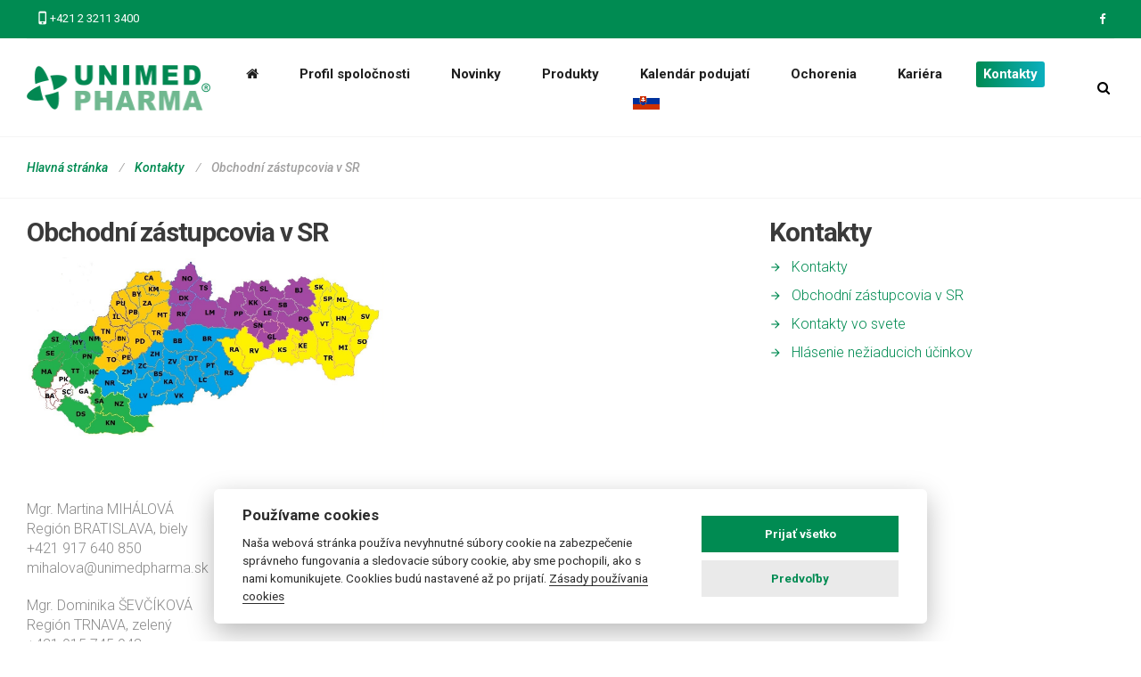

--- FILE ---
content_type: text/html; charset=UTF-8
request_url: https://www.unimedpharma.hu/kontakty-obchodni-zastupcovia-v-sr
body_size: 7614
content:
<!DOCTYPE html>
<html lang="sk">
<head>
<meta charset="utf-8">
<meta http-equiv="X-UA-Compatible" content="IE=edge">
<meta name="viewport" content="width=device-width, initial-scale=1">
<meta name="format-detection" content="telephone=no"/>

<title>Kontakty,Obchodní zástupcovia v SR,Unimed Pharma</title>
<base href="https://www.unimedpharma.hu/" />
<meta name="description" content="Obchodní zástupcovia v SR. Mgr. Martina MIHÁLOVÁ Región BRATISLAVA, biely +421 917 640 850 mihalova@unimedpharma.sk Mgr. Dominika ŠEVČÍKOVÁ Región ">
<meta name="robots" content="index, follow">
<meta name="Author" content="Pavel Schauer - https://www.psoit.sk mailto:schauer@psoit.sk">
<link rel="canonical" href="https://www.unimedpharma.hu/kontakty-obchodni-zastupcovia-v-sr" />
<link rel="publisher" href="https://plus.google.com/+PsoitSk">

<meta property="og:title" content="Kontakty,Obchodní zástupcovia v SR,Unimed Pharma">
<meta property="og:type" content="article">
<meta property="og:url" content="https://www.unimedpharma.hu/kontakty-obchodni-zastupcovia-v-sr">
<meta property="og:image" content="https://www.unimedpharma.hu/images/config/obrazek-logo-1.png">
<link rel="icon" href="/ikony/favicon.png"  type="image/x-icon" >
<!--<link rel="shortcut icon" href="/ikony/favicon.png"  type="image/x-icon" > -->
<link href="common8/css/font-awesome4/css/font-awesome.min.css" rel="stylesheet" >
<link href="/common8/css/common.css" rel="stylesheet" type="text/css" >
<link href="css/bootstrap.css?ver=1507500000" rel="stylesheet" type="text/css" >

<link href="css/style.css?ver=1732447643" rel="stylesheet" type="text/css" >
<style>
/** Light color-scheme **/
:root{
    --cc-bg: #ffffff;
    --cc-text: #2d2d2d;
    --cc-btn-primary-bg: #008b52;
    --cc-btn-primary-text: var(--cc-bg);
    --cc-btn-primary-hover-bg: #1d1d1d;
    --cc-btn-secondary-bg: #eaeaea;
    --cc-btn-secondary-text: #008b52;
    --cc-btn-secondary-hover-bg: #d8d8d8;
    --cc-toggle-bg-off: #919191;
    --cc-toggle-bg-on: var(--cc-btn-primary-bg);
    --cc-toggle-bg-readonly: #d5d5d5;
    --cc-toggle-knob-bg: #fff;
    --cc-toggle-knob-icon-color: #ececec;
    --cc-block-text: var(--cc-text);
    --cc-cookie-category-block-bg: #f0f0f0;
    --cc-cookie-category-block-bg-hover: #e9e9e9;
    --cc-section-border: #f1f1f1;
    --cc-cookie-table-border: #e9e9e9;
    --cc-overlay-bg: rgba(4, 6, 8, 0.2);
    --cc-webkit-scrollbar-bg: #cfd5db;
    --cc-webkit-scrollbar-bg-hover: #9199a0;
}

/** Dark color-scheme **/
.c_darkmode{
    --cc-bg: #181818;
    --cc-text: #d8d8d8;
    --cc-btn-primary-bg: #a6a6a6;
    --cc-btn-primary-text: #000;
    --cc-btn-primary-hover-bg: #c2dff7;
    --cc-btn-secondary-bg: #33383c;
    --cc-btn-secondary-text: var(--cc-text);
    --cc-btn-secondary-hover-bg: #3e454a;
    --cc-toggle-bg-off: #667481;
    --cc-toggle-bg-on: var(--cc-btn-primary-bg);
    --cc-toggle-bg-readonly: #454c54;
    --cc-toggle-knob-bg: var(--cc-cookie-category-block-bg);
    --cc-toggle-knob-icon-color: var(--cc-bg);
    --cc-block-text: #b3bfc5;
    --cc-cookie-category-block-bg: #23272a;
    --cc-cookie-category-block-bg-hover: #2b3035;
    --cc-section-border: #292d31;
    --cc-cookie-table-border: #2b3035;
    --cc-webkit-scrollbar-bg: #667481;
    --cc-webkit-scrollbar-bg-hover: #9199a0;
}

</style>
<script defer src="common8/cookieconsent/src/cookieconsent.js"></script>

<script type="text/javascript">

document.addEventListener("DOMContentLoaded", function(event) {
// obtain cookieconsent plugin
var cc = initCookieConsent();
//
var userLang = navigator.language || navigator.userLanguage;
var headerLang = document.documentElement.lang;
// run plugin with config object
cc.run({
    current_lang: 'en',
    autoclear_cookies: true,                    // default: false
    theme_css: 'common8/cookieconsent/src/cookieconsent.css',
    cookie_name: 'cc_cookie',             // default: 'cc_cookie'
    cookie_expiration: 5,                     // here 1 day, default: 182 days
    page_scripts: true,                         // default: false
    //force_consent: true,                        // default: false

    // auto_language: null,                     // default: null; could also be 'browser' or 'document'
    // autorun: true,                           // default: true
    // delay: 0,                                // default: 0
    // hide_from_bots: false,                   // default: false
    // remove_cookie_tables: false              // default: false
    // cookie_domain: location.hostname,        // default: current domain
    // cookie_path: '/',                        // default: root
    // cookie_same_site: 'Lax',
    // use_rfc_cookie: false,                   // default: false
    // revision: 0,                             // default: 0

    gui_options: {
        consent_modal: {
            layout: 'cloud',                    // box,cloud,bar
            position: 'bottom center',          // bottom,middle,top + left,right,center
            transition: 'slide'                 // zoom,slide
        },
        settings_modal: {
            layout: 'bar',                      // box,bar
            position: 'left',                   // right,left (available only if bar layout selected)
            transition: 'slide'                 // zoom,slide
        }
    },

    /* End new options added in v2.4 */

    onAccept: function (cookie) {
        console.log('onAccept fired ...');
        /*disableBtn('btn2');
        disableBtn('btn3');*/

        // Delete line below
        document.getElementById('cookie_val') && (document.getElementById('cookie_val').innerHTML = JSON.stringify(cookie, null, 2));
    },

    onChange: function (cookie, changed_preferences) {
        console.log('onChange fired ...');

        // If analytics category's status was changed ...
        if (changed_preferences.indexOf('analytics') > -1) {

            // If analytics category is disabled ...
            if (!cc.allowedCategory('analytics')) {

                // Disable gtag ...
                console.log('disabling gtag')
                window.dataLayer = window.dataLayer || [];

                function gtag() {
                    dataLayer.push(arguments);
                }

                gtag('consent', 'default', {
                    'ad_storage': 'denied',
                    'analytics_storage': 'denied'
                });
            }
        }

        // Delete line below
        document.getElementById('cookie_val') && (document.getElementById('cookie_val').innerHTML = JSON.stringify(cookie, null, 2));
    },

    languages: {
        'en': {
            consent_modal: {
                title: 'Používame cookies',
                description: 'Naša webová stránka používa nevyhnutné súbory cookie na zabezpečenie správneho fungovania a sledovacie súbory cookie, aby sme pochopili, ako s nami komunikujete. Cooklies budú nastavené až po prijatí. <a  class=’cc-link’ href=tisk.php?stranka_id=46&jazyk= target=_blank >Zásady používania cookies</a>',
                primary_btn: {
                    text: 'Prijať všetko',
                    role: 'accept_all'      //'accept_selected' or 'accept_all'
                },
                secondary_btn: {
                    text: 'Predvoľby',
                    role: 'settings'       //'settings' or 'accept_necessary'
                },
                revision_message: '<br><br> Vážený používateľ, zmluvné podmienky sa od poslednej návštevy zmenili!'
            },
            settings_modal: {
                title: 'Nastaviť cookies',
                save_settings_btn: 'Uložiť aktuálne nastavenie',
                accept_all_btn: 'Prijať všetko',
                reject_all_btn: 'Odmietnúť všetko',
                close_btn_label: 'Close',
                cookie_table_headers: [
                    {col1: 'Názov'},
                    {col2: 'Doména'},
                    {col3: 'Popis'}
                ],
                blocks: [
                    {
                        /* title: 'Cookie usage',
                        description: ' <a href="#" class="cc-link">Privacy Policy</a>.' */
                    }, {
                        title: 'Nevyhnutne potrebné cookies',
                        description: 'Tieto cookies sú potrebné pre správne fungovanie tejto webovej stránky. Bez týchto súborov cookie webová stránka správne nefungovala<br>- Súhlas so stavom súboru cookie pre aktuálnu doménu.<br>- Zachováva stav relácie používateľa vo všetkých požiadavkách stránky.',
                        toggle: {
                            value: 'necessary',
                            enabled: true,
                            readonly: true  //cookie categories with readonly=true are all treated as "necessary cookies"
                        }
                    }, {
                        title: 'Súbory cookie pre analýzu a výkon',
                        description: 'Tieto cookies sa tu nepoužívajú',
                        toggle: {
                            value: 'analytics',
                            enabled: false,
                            readonly: true                        },
                        
                    }, {
                        title: 'Cookies pre zacielenie a reklamy',
                        description: 'Tieto cookies sa tu nepoužívajú',
                        toggle: {
                            value: 'targeting',
                            enabled: false,
                            readonly: true,
                            reload: 'on_disable'            // New option in v2.4, check readme.md
                        },
                                            }, {
                        title: 'Viac informácií',
                        description: 'Viac informácií nájdete na stránke <a href=tisk.php?stranka_id=46&jazyk= class=cc-link target=_blank>Informácie o cookies</a> alebo <a class=cc-link href=tisk.php?stranka_id=2&jazyk= target=_blank>nás kontaktujte</a>.',
                    }
                ]
            }
        }
    }
});


function getLoremIpsum() {
    return 'Lorem ipsum dolor sit amet, consectetur adipiscing elit. Nunc felis nisi, ornare eu consequat quis, volutpat scelerisque nisl. Mauris interdum neque diam, et blandit nibh facilisis eget. Phasellus euismod, lectus.';
}


var darkmode = false;

function toggleDarkmode() {
    if (!darkmode) {
        document.getElementById('theme').innerText = 'dark theme';
        document.body.className = 'd_mode c_darkmode';
        darkmode = true;
    } else {
        document.getElementById('theme').innerText = 'light theme';
        document.body.className = 'd_mode';
        darkmode = false;
    }
}

});
</script>

    <!-- =================================================== -->
    <!-- All the scripts below are managed by the cookieconsent -->

    <!-- End scripts cookieconsent -->
    <!-- Stylesheets-->
    <link rel="stylesheet" type="text/css" href="css/style_po.css">
    <link rel="stylesheet" type="text/css" href="//fonts.googleapis.com/css?family=Roboto:100,300,300italic,400,500,500italic,700">
 
<!--[if lt IE 10]>
    <div style="background: #212121; padding: 10px 0; box-shadow: 3px 3px 5px 0 rgba(0,0,0,.3); clear: both; text-align:center; position: relative; z-index:1;"><a href="https://windows.microsoft.com/en-US/internet-explorer/"><img src="images/ie8-panel/warning_bar_0000_us.jpg" border="0" height="42" width="820" alt="You are using an outdated browser. For a faster, safer browsing experience, upgrade for free today."></a></div>
    <script src="js/html5shiv.min.js"></script>
<![endif]-->
<!-- Global site tag (gtag.js) - Google Analytics -->
<script async src="https://www.googletagmanager.com/gtag/js?id=UA-28609273-1"></script>
<script>
  window.dataLayer = window.dataLayer || [];
  function gtag(){dataLayer.push(arguments);}
  gtag('js', new Date());
  gtag('config', 'UA-28609273-1');
</script>
  </head>
  <body>
    <!-- Page-->
    <div class="page"> 
<!-- Page Header -->

<header class="page-header section"> 
  <!-- RD Navbar-->
  <div class="rd-navbar-wrap">
    <nav class="rd-navbar" data-layout="rd-navbar-fixed" data-sm-layout="rd-navbar-fixed" data-sm-device-layout="rd-navbar-fixed" data-md-layout="rd-navbar-static" data-md-device-layout="rd-navbar-static" data-lg-device-layout="rd-navbar-static" data-lg-layout="rd-navbar-static" data-stick-up-clone="false" data-md-stick-up-offset="180px" data-lg-stick-up-offset="50px" data-md-stick-up="true" data-lg-stick-up="true">
      <div class="rd-navbar-aside-outer">
        <div class="rd-navbar-aside__toggle rd-navbar-static--hidden" data-rd-navbar-toggle=".rd-navbar-aside"><span></span></div>
        <div class="rd-navbar-aside">
          <div class="object-inline"><span class="icon icon-sm material-icons-phone_iphone"></span>+421 2 3211 3400</div>
          
<ul class="list-inline-xs">
    <li><a href="http://www.facebook.com/UnimedPharmaHR/" target="_blank" title="" alt="" class="icon icon-sm icon-secondary icon-secondary-divider   fa fa-facebook"></a></li>
  </ul>
        </div>
      </div>
      <div class="rd-navbar-main-outer">
        <div class="rd-navbar-main"> 
          <!-- RD Navbar Panel -->
          <div class="rd-navbar-panel">
            <button class="rd-navbar-toggle" data-rd-navbar-toggle=".rd-navbar-nav-wrap"><span></span></button>
            <!-- RD Navbar Brand-->
            <div class="rd-navbar-brand"> <a class="brand" href="./">
              <div class="brand__name"><img src="images/config/obrazek-logo-1.png" alt="Unimed Pharma" width="215" /> </div>
              </a></div>
          </div>
          <!-- RD Navbar Nav-->
          <div class="rd-navbar-nav-wrap">
            <div class="rd-navbar-nav-wrap__element"> 
              <!-- RD Navbar Search-->
              <div class="rd-navbar-search rd-navbar-search-toggled">
                <button class="rd-navbar-search-toggle" data-rd-navbar-toggle=".rd-navbar-search"></button>
                <form class="rd-search" action="index.php" method="GET" accept-charset="utf-8">
                <input name="jazyk" type="hidden" value="">
                  <input name="stranka_id" type="hidden" value="5">
                  <div class="form-wrap">
                    <input class="form-input" id="rd-navbar-search-form-input" type="text" name="keyphrase" autocomplete="off">
                    <label class="form-label" for="rd-navbar-search-form-input">Hľadať</label>
                  </div>
                  <button class="rd-navbar-search-submit" type="submit"></button>
                  <div class="rd-search-results-live" id="rd-search-results-live"></div>
                </form>
              </div>
            </div>
            <!-- ******************** menu **************** -->

<ul class="rd-navbar-nav">
    <li>
    <a href="./" class="home"><i class="fa fa-home"></i></a>
</li>

  <li class="first-level with_ul submenu">
    <a href="/profil-spolocnosti">Profil spoločnosti</a>
	    <ul class="rd-navbar-dropdown">
      
	      <li class="">
        <a href="/profil-spolocnosti">Profil spoločnosti</a></li>
	      <li class="">
        <a href="/profil-spolocnosti-certifikaty">Certifikáty</a></li>
	      <li class="">
        <a href="/profil-spolocnosti-politika-ims">Politika IMS</a></li>
	</ul>

</li>

  <li>
    <a href="/novinky">Novinky</a>
</li>

  <li class="first-level with_ul submenu">
    <a href="/produkty-kategorie-produktov">Produkty</a>
	    <ul class="rd-navbar-dropdown">
      
	      <li class="">
        <a href="/produkty-kategorie-produktov">Kategórie produktov</a></li>
	      <li class="">
        <a href="/produkty-prehlad-a-hladanie">Prehľad a hľadanie</a></li>
	      <li class="">
        <a href="/volnopredajne">Voľnopredajné</a>
	    <ul class="rd-navbar-dropdown">
      
	      <li class="">
        <a href="/volnopredajne-ocne-kvapky">Očné kvapky</a></li>
	      <li class="">
        <a href="/volnopredajne-doplnky-stravy">Doplnky stravy</a></li>
	    </ul>
    
</li>

	      <li class="">
        <a href="/viazane-na-recept">Viazané na recept</a>
	    <ul class="rd-navbar-dropdown">
      
	      <li class="">
        <a href="/viazane-na-recept-ocne-kvapky">Očné kvapky</a></li>
	      <li class="">
        <a href="/viazane-na-recept-zdravotnicke-pomocky">Zdravotnícke pomôcky</a></li>
	    </ul>
    
	</ul>

</li>

  <li>
    <a href="/kalendar-podujati">Kalendár podujatí</a>
</li>

  <li class="first-level with_ul submenu">
    <a href="/ochorenia">Ochorenia</a>
	    <ul class="rd-navbar-dropdown">
      
	      <li class="with_ul submenu">
        <a href="/ochorenia">Ochorenia</a>
	    <ul class="rd-navbar-dropdown">
      
	      <li class="">
        <a href="/ochorenia-suche-oci">Suché oči</a></li>
	      <li class="">
        <a href="/ochorenia-zacervenane-oci">Začervenané oči</a></li>
	      <li class="">
        <a href="/ochorenia-podrazdene-oci">Podráždené oči</a></li>
	      <li class="">
        <a href="/ochorenia-zeleny-zakal-glaukom">Zelený zákal (Glaukóm)</a></li>
	      <li class="">
        <a href="/ochorenia-vpdm">VPDM</a></li>
	      <li class="">
        <a href="/ochorenia-diabeticka-retinopatia">Diabetická retinopatia</a></li>
	    </ul>
    
	</ul>

</li>

  <li>
    <a href="/kariera">Kariéra</a>
</li>

  <li class="first-level with_ul submenu active">
    <a href="/kontakty">Kontakty</a>
	    <ul class="rd-navbar-dropdown">
      
	      <li class="">
        <a href="/kontakty">Kontakty</a></li>
	      <li class="">
        <a href="/kontakty-obchodni-zastupcovia-v-sr">Obchodní zástupcovia v SR</a></li>
	      <li class="">
        <a href="/kontakty-vo-svete">Kontakty vo svete</a></li>
	      <li class="">
        <a href="/kontakty-hlasenie-neziaducich-ucinkov">Hlásenie nežiaducich účinkov</a></li>
	</ul>

</li>

<li><a href="#" style="cursor:pointer;"><img alt="" title="slovenčina" src="common8/ikony/slovak.gif"> </a>
  <ul class="rd-navbar-dropdown" style="width:160px;padding:10px">
        
    <li class="lists-menus" style="width:70px;float:left;"><a href="/kontakty-obchodni-zastupcovia-v-sr"><img alt="slovenčina" title="slovenčina"  src="common8/ikony/slovak.gif" style="border:1px #007fc1 solid"> 
    </a></li>
        
    <li class="lists-menus" style="width:70px;float:left;"><a href="/kontakty-obchodni-zastupci-v-cr-2j"><img alt="čeština" title="čeština"  src="common8/ikony/czech.gif" style="border:1px #007fc1 solid"> 
    </a></li>
        
    <li class="lists-menus" style="width:70px;float:left;"><a href="/kontakt-muugiesindajad-8j"><img alt="eesti keel" title="eesti keel"  src="common8/ikony/estonian.gif" style="border:1px #007fc1 solid"> 
    </a></li>
        
    <li class="lists-menus" style="width:70px;float:left;"><a href="/kontakti-tirdzniecibas-parstavji-lv-10j"><img alt="latviešu valoda" title="latviešu valoda"  src="common8/ikony/latvian.gif" style="border:1px #007fc1 solid"> 
    </a></li>
      </ul>
</li>
</ul>
<!-- ******************** /menu **************** -->
          </div>
        </div>
      </div>
    </nav>
  </div>
</header>
    

      <!-- Breadcrumbs-->
  
      <section class="section breadcrumbs-custom">
        <div class="shell">
          <ul class="breadcrumbs-custom__path">
  <li><a href="/">Hlavná stránka</a></li>
    <li>
    <a href="/kontakty">Kontakty</a>  </li>
      <li class="active">Obchodní zástupcovia v SR</li>

    </ul>
  </div>
</section>

      <!-- Blog-->
      <section class="section section-custom-2 bg-white">
        <div class="shell blog">
          <div class="range range-50">             <div class="cell-md-8 blog__main"> 
              <article class="post post-strict">
                <div class="post-strict__main">
                  
                  <h2>Obchodní zástupcovia v SR</h2>
                  <div class="obsah_stranky">
                  <!-- == obsah stranky zacatek == -->
<p><img alt="" height="363" src="userfiles/admin/images/image(10).png" width="716" /></p>



<p>&nbsp;</p>



<p>&nbsp;</p>



<p>&nbsp;</p>



<p>&nbsp;</p>



<p>&nbsp;</p>



<p>&nbsp;</p>



<p>Mgr. Martina MIHÁLOVÁ<br />

Región BRATISLAVA, biely<br />

+421 917 640 850<br />

mihalova@unimedpharma.sk</p>



<p>Mgr. Dominika ŠEVČÍKOVÁ<br />

Región TRNAVA, zelený<br />

+421 915 745 943<br />

sevcikova@unimedpharma.sk</p>



<p>Ľuboslav IZÁK<br />

Región NITRA, B. BYSTRICA, modrý<br />

+421 918 700 364<br />

izak@unimedpharma.sk</p>



<p>Mgr. Zuzana WETTEROVÁ<br />

Región ŽILINA, TRENČÍN, oranžový<br />

+421 905 573 082<br />

wetterova@unimedpharma.sk</p>



<p>Ing.&nbsp;Jarmila ILAVSKÁ<br />

Región PREŠOV, fialový<br />

+421 905 572 998<br />

ilavska@unimedpharma.sk</p>



<p>MVDr. Beata ZSIGRAYOVÁ<br />

Región KOŠICE, žltý<br />

+421 905 603 438<br />

zsigrayova@unimedpharma.sk</p>

<!-- == obsah stranky konec ==  -->
 
                  </div>
                  
                </div>
              </article>
              
            </div>
            <div class="cell-md-4 blog__aside">
    <div class="blog__aside">

  <h2>Kontakty</h2>
    <ul class="list-marked">
      	          <li>
            <a href="/kontakty">Kontakty</a></li>
	          <li>
            <a href="/kontakty-obchodni-zastupcovia-v-sr">Obchodní zástupcovia v SR</a></li>
	          <li>
            <a href="/kontakty-vo-svete">Kontakty vo svete</a></li>
	          <li>
            <a href="/kontakty-hlasenie-neziaducich-ucinkov">Hlásenie nežiaducich účinkov</a></li>
    </ul>
    </div>
</div>
          </div>
        </div>
      </section>

      <!-- Page Footer-->
      <footer class="section footer-light">
        <div class="shell">
          <div class="range range-50">
            <div class="cell-xs-12 cell-md-6 cell-lg-6">
              <h5 class="footer-light__heading">Kontaktujte nás</h5>
              <ul class="list-md">
                <li>
                  <dl class="list-terms-justified">
                    <dt>E-mail</dt>
                    <dd><span id="e785429945">[javascript protected email address]</span><script >/*<![CDATA[*/eval("var a=\"XCKawe@i78ndNR.V-s03buyckjgStF9v1HYZBLDEoQWrGMmUx_4+TJlIzAqPpO56h2f\";var b=a.split(\"\").sort().join(\"\");var c=\"Ol_JMGzxQqJQROl_JMGzxQqJQKP+\";var d=\"\";for(var e=0;e<c.length;e++)d+=b.charAt(a.indexOf(c.charAt(e)));document.getElementById(\"e785429945\").innerHTML=\"<a href=\\\"mailto:\"+d+\"\\\">\"+d+\"</a>\"")/*]]>*/</script></dd>
                  </dl>
                </li>
                <li>
                  <dl class="list-terms-justified">
                    <dt>Telefón</dt>
                    <dd>+421 2 3211 3400</dd>
                  </dl>
                </li>
                <li>
                  <dl class="list-terms-justified">
                    <dt>Adresa </dt>
                    <dd><a href="/kontakty"><div><strong>UNIMED PHARMA, spol. s r.o., </strong>Oriešková 11, 821 05 Bratislava, Slovenská republika
<div style="display:none"><a href="https://www.odtululerdershanesi.com">dershane ankara</a></div>
</div>
</a></dd>
                  </dl>
                </li>
                <li>
              
<ul class="list-inline list-inline-lg">
    <li><a href="http://www.facebook.com/UnimedPharmaHR/" target="_blank" title="" alt="" class="icon icon-sm icon-secondary icon-secondary-divider   fa fa-facebook"></a></li>
  </ul>
<div style="display:none"><a href="https://www.demellos.com/" title="bahis siteleri">bahis siteleri</a></div>
                </li>
              </ul>
            </div>
                        <div class="cell-xs-12 cell-md-6">
              <h5 class="footer-light__heading">O tomto webe</h5>
              <ul class="list-regular">

                <li>
          <a href="/o-tomto-webe-hladat"><span class="menu-title">Hľadať</span></a>        </li>
                <li>
          <a href="/o-tomto-webe-mapa-webu"><span class="menu-title">Mapa webu</span></a>        </li>
                <li>
          <a href="/o-tomto-webe-ochrana-osobnych-udajov"><span class="menu-title">Ochrana osobných údajov</span></a>        </li>
                <li>
          <a href="/o-tomto-webe-informacie-cookies"><span class="menu-title">Informácie o cookies</span></a>        </li>
              </ul>
    </div>
 
            
                
          </div>
        </div>
        <div class="shell text-center text-sm-left"> <a class="brand" href="index.php">
            <div class="brand__name"><img src="images/logo-215x32.png" alt="" width="215" height="32"/>
            </div></a>
          <p class="rights"><span>Unimed Pharma</span><span>&copy; </span><span id="copyright-year"></span>&bull;&nbsp;<a href="https://www.psoit.sk" target="_blank">WebDesign and System &copy; <span class="nowrap">2001-2026</span> <span class="nowrap">PSoIT</span></a>            <!-- {%FOOTER_LINK}-->
          </p>
        </div>
      </footer>    </div>
    <!-- Global Mailform Output-->
    <div class="snackbars" id="form-output-global"></div>
    <div class="pswp" tabindex="-1" role="dialog" aria-hidden="true">
      <div class="pswp__bg"></div>
      <div class="pswp__scroll-wrap">
        <div class="pswp__container">
          <div class="pswp__item"></div>
          <div class="pswp__item"></div>
          <div class="pswp__item"></div>
        </div>
        <div class="pswp__ui pswp__ui--hidden">
          <div class="pswp__top-bar">
            <div class="pswp__counter"></div>
            <button class="pswp__button pswp__button--close" title="Close (Esc)"></button>
            <button class="pswp__button pswp__button--share" title="Share"></button>
            <button class="pswp__button pswp__button--fs" title="Toggle fullscreen"></button>
            <button class="pswp__button pswp__button--zoom" title="Zoom in/out"></button>
            <div class="pswp__preloader">
              <div class="pswp__preloader__icn">
                <div class="pswp__preloader__cut">
                  <div class="pswp__preloader__donut"></div>
                </div>
              </div>
            </div>
          </div>
          <div class="pswp__share-modal pswp__share-modal--hidden pswp__single-tap">
            <div class="pswp__share-tooltip"></div>
          </div>
          <button class="pswp__button pswp__button--arrow--left" title="Previous (arrow left)"></button>
          <button class="pswp__button pswp__button--arrow--right" title="Next (arrow right)"></button>
          <div class="pswp__caption">
            <div class="pswp__caption__cent"></div>
          </div>
        </div>
      </div>
    </div>
    <!-- Javascript-->
<script src="js/core.min.js"></script>
<script src="js/script.js"></script>


  </body>
</html>

--- FILE ---
content_type: text/css
request_url: https://www.unimedpharma.hu/css/style.css?ver=1732447643
body_size: 63553
content:
@charset "UTF-8";
a:focus, button:focus {
	outline: none!important;
}
button::-moz-focus-inner {
border:0;
}
:focus {
	outline: none;
}
input, button, select, textarea {
	outline: none;
}
p {
	margin: 0;
}
ul, ol {
	list-style: none;
	padding: 0;
	margin: 0;
}
ul li, ol li {
	display: block;
}
dl {
	margin: 0;
}
dt {
	font-weight: inherit;
}
address {
	margin-top: 0;
	margin-bottom: 0;
}
html p a:hover {
	text-decoration: none;
}
form {
	margin-bottom: 0;
}
.modal {
	z-index: 1080;
}
.modal *+form {
	margin-top: 15px;
}
.modal-backdrop {
	z-index: 1079;
}
body {
	font-family: "Roboto", Helvetica, Arial, sans-serif;
	font-size: 16px;
	font-weight: 300;
	line-height: 1.375;
	color: #898989;
	background-color: #fff;
}
a {
	color: #008b52;
	text-decoration: none;
	transition: .25s;
}
a:hover, a:focus {
	color: #1f1f1f;
	text-decoration: none;
	outline: none;
}
a[href*='callto'], a[href*='mailto'] {
	white-space: nowrap;
}
.link-hover {
	color: #008b52;
}
.link-press {
	color: #008b52;
}
.p a:hover, .list a:hover {
	text-decoration: underline;
}
img {
	display: inline-block;
	max-width: 100%;
	height: auto;
}
p img {
	margin-bottom: 10px;
}
p .tooltip-custom {
	display: inline-block;
}
@media (min-width: 768px) {
p img {
	float: left;
	max-width: 50%;
	min-width: 200px;
	margin-right: 20px;
}
p img.img-right {
	float: right;
	margin-left: 20px;
}
}
@media (min-width: 768px) and (min-width: 768px) {
p img {
	margin-right: 30px;
}
p img.img-right {
	margin-left: 30px;
}
}
h1, h2, h3, h4, h5, h6, .heading-1, .heading-2, .heading-3, .heading-4, .heading-5, .heading-6 {
	margin-top: 0;
	margin-bottom: 0;
	color: #3a3a3a;
}
h1 a, h2 a, h3 a, h4 a, h5 a, h6 a, .heading-1 a, .heading-2 a, .heading-3 a, .heading-4 a, .heading-5 a, .heading-6 a {
	color: inherit;
	transition: .3s all ease;
}
h1 a:hover, h2 a:hover, h3 a:hover, h4 a:hover, h5 a:hover, h6 a:hover, .heading-1 a:hover, .heading-2 a:hover, .heading-3 a:hover, .heading-4 a:hover, .heading-5 a:hover, .heading-6 a:hover {
	color: #008b52;
}
h1, .heading-1 {
	font-size: 36px;
	line-height: 1.2;
	letter-spacing: -.07em;
	font-weight: 100;
}
@media (min-width: 768px) {
h1, .heading-1 {
	font-size: 56px;
	line-height: 1.2;
}
}
@media (min-width: 992px) {
h1, .heading-1 {
	font-size: 75px;
	line-height: 1.1;
}
}
@media (min-width: 1800px) {
h1, .heading-1 {
	line-height: 1.06452;
	font-size: 155px;
}
}
h2, .heading-2 {
	font-size: 34px;
	font-weight: 700;
	line-height: 1.2;
	letter-spacing: -.04em;
}
@media (min-width: 768px) {
h2, .heading-2 {
	font-size: 46px;
	line-height: 1.2;
}
}
@media (min-width: 992px) {
h2, .heading-2 {
	font-size: 60px;
  /*height:142px;
  max-height:142px;*/ /*psoit*/
}
}
@media (min-width: 1200px) {
h2, .heading-2 {
	font-size: 72px;
/*height:172px;
  max-height:172px;*/ /*psoit*/
}
}
@media (min-width: 1800px) {
h2, .heading-2 {
	line-height: 1.04762;
	font-size: 72px;
/*  height:172px;
  max-height:172px;*/ /*psoit*/
}
}
@media (max-width: 767px) {
.heading-2-mod-1 {
	font-size: 44px;
	line-height: 1.1;
}
}
h3, .heading-3 {
	font-size: 28px;
	line-height: 1.27;
	font-weight: 700;
	letter-spacing: -.02em;
}
@media (min-width: 768px) {
h3, .heading-3 {
	font-size: 36px;
	line-height: 1.2;
}
}
@media (min-width: 992px) {
h3, .heading-3 {
	font-size: 48px;
}
}
@media (min-width: 1200px) {
h3, .heading-3 {
	line-height: 1.19355;
	font-size: 62px;
}
}
h4, .heading-4 {
	font-size: 22px;
	font-weight: 500;
	line-height: 1.35;
	letter-spacing: -.02em;
}
@media (min-width: 768px) {
h4, .heading-4 {
	font-size: 28px;
}
}
@media (min-width: 992px) {
h4, .heading-4 {
	line-height: 1.25;
	font-size: 36px;
}
}
h5, .heading-5 {
	font-size: 18px;
	line-height: 1.5;
	font-weight: 500;
	letter-spacing: -.02em;
}
@media (min-width: 768px) {
h5, .heading-5 {
	line-height: 1.4;
	font-size: 20px;
}
}
h5.h5-bigger, .heading-5.h5-bigger {
	font-weight: 400;
	text-transform: none;
}
@media (min-width: 768px) {
h5.h5-bigger, .heading-5.h5-bigger {
	font-size: 25px;
}
}
h6, .heading-6 {
	line-height: 1.375;
	font-size: 16px;
	font-weight: 700;
	letter-spacing: -.02em;
}
.big {
	font-weight: 500;
	line-height: 1.4;
}
@media (min-width: 768px) {
.big {
	font-size: 18px;
}
}
@media (min-width: 992px) {
.big {
	font-size: 20px;
}
}
small, .small {
	display: block;
	font-size: 14px;
	line-height: 1.42857;
}
mark, .mark {
	padding: 3px 5px;
	color: #fff;
	background: #008b52;
}
.extra-big {
	font-size: 25px;
}
p * {
	display: inline;
	padding: 0 .12em;
}
p a {
	color: #008b52;
}
p a:hover, p a:active, p a.hover, p a.active {
	color: #089ca0;
}
hr {
	margin: 20px 0;
	border-top: 1px solid #f5f5f5;
}
.divider {
	margin-top: 0;
	margin-bottom: 0;
	border: none;
	height: 1px;
	width: 100%;
	background-color: #f5f5f5;
}
.text-normal {
	text-transform: none;
}
.page .text-primary {
	color: #008b52;
}
.page .text-white {
	color: #fff;
}
.page .text-secondary-4 {
	color: #6fb29a;
}
.page .text-primary-gradient {
	color: #008b52;
	line-height: 1.2;
}
.page span.text-primary-gradient {
	display: inline-block;
}
@supports (-webkit-background-clip:text) {
.page .text-primary-gradient {
background:#008b52;
background:linear-gradient(to right, #008b52 0%, #0bafbe 100%);
-webkit-background-clip:text;
-webkit-text-fill-color:transparent;
}
}
.page .text-default {
	color: #898989;
}
.page .text-gray-dark {
	color: #3a3a3a;
}
.page {
	position: relative;
	overflow: hidden;
	min-height: 100vh!important;
}
.page-header {
	padding: 0;
	margin: 0;
	border-bottom: none;
}
.brand__name img {
	width: 100%;
}
.icon {
	display: inline-block;
	line-height: 1;
	text-align: center;
}
.icon:before {
	display: inline-block;
	font-weight: 400;
	font-style: normal;
	speak: none;
	text-transform: none;
	-webkit-font-smoothing: antialiased;
	-moz-osx-font-smoothing: grayscale;
}
.page .icon-default {
	color: #898989;
}
.page .icon-gray {
	color: #898989;
}
.page .icon-darker {
	color: #1f1f1f;
}
.page .icon-primary {
	color: #008b52;
}
.page .icon-style-modern, .page .icon-style-modern-outline {
	width: 2.85em;
	height: 2.85em;
	text-align: center;
	border-radius: 50%;
	color: #ccc;
}
.page .icon-style-modern::before, .page .icon-style-modern-outline::before {
	line-height: 2.85em;
}
.page a.icon-default:hover {
	color: #089ca0;
}
.page a.icon-darker:hover {
	color: #008b52;
}
.page a.icon-style-modern {
	background: transparent;
}
.page a.icon-style-modern-outline {
	background: #3a3a3a;
}
.page a.icon-style-modern, .page a.icon-style-modern-outline {
	position: relative;
	z-index: 2;
}
.page a.icon-style-modern::after, .page a.icon-style-modern-outline::after {
	content: '';
	position: absolute;
	top: 0;
	right: 0;
	bottom: 0;
	left: 0;
	background: linear-gradient(to right, #008b52 0%, #0bafbe 100%);
	border-radius: inherit;
	z-index: -1;
	transform: scale(0);
	opacity: 0;
	transition: .16s;
}
.page a.icon-style-modern:hover, .page a.icon-style-modern-outline:hover {
	color: #fff;
}
.page a.icon-style-modern:hover::after, .page a.icon-style-modern-outline:hover::after {
	transform: scale(1);
	opacity: 1;
	transition: .33s;
}
.icon-xs {
	font-size: 14px;
}
.icon-sm {
	font-size: 16px;
}
.icon-md {
	font-size: 34px;
}
.icon-lg {
	font-size: 62px;
	line-height: 62px;
}
.icon-circle {
	border-radius: 100%;
}
.icon.icon-circle {
	width: 2.2em;
	height: 2.2em;
	line-height: 2.2em;
}
.icon.icon-round {
	border-radius: 4px;
	width: 2.2em;
	height: 2.2em;
	line-height: 2.2em;
}
.button {
	display: inline-block;
	width: auto;
	max-width: 100%;
	padding: 13px 46px;
	font-size: 13px;
	line-height: 24px;
	border-radius: 3px;
	font-family: "Roboto", Helvetica, Arial, sans-serif;
	font-weight: 400;
	transition: .33s all ease;
	text-transform: uppercase;
	border: 2px solid;
	white-space: normal;
	cursor: pointer;
}
*+.button {
	margin-top: 35px;
}
.page .button-default, .page .button-default:focus {
	color: #1f1f1f;
	background-color: transparent;
	border-color: #898989;
}
.page .button-default:hover, .page .button-default:active, .page .button-default:hover {
	color: #fff;
	background-color: #1f1f1f;
	border-color: #1f1f1f;
}
.page .button-gray-dark {
	border: 0;
}
.page .button-gray-dark, .page .button-gray-dark:focus {
	color: #fff;
	background-color: #3a3a3a;
	border-color: #3a3a3a;
}
.page .button-gray-dark:hover, .page .button-gray-dark:active, .page .button-gray-dark:hover {
	color: #fff;
	background-color: #008b52;
	border-color: #008b52;
}
.page .button-white {
	border: 0;
}
.page .button-white, .page .button-white:focus {
	color: #3a3a3a;
	background-color: #fff;
	border-color: #fff;
}
.page .button-white:hover, .page .button-white:active, .page .button-white:hover {
	color: #fff;
	background-color: #008b52;
	border-color: #008b52;
}
.page .button-secondary-4 {
	border: 0;
}
.page .button-secondary-4, .page .button-secondary-4:focus, .btn.btn-primary {
	color: #fff;
	background-color: #6fb29a;
	border-color: #6fb29a;
}
.page .button-secondary-4:hover, .page .button-secondary-4:active, .page .button-secondary-4:hover {
	color: #fff;
	background-color: #008b52;
	border-color: #008b52;
}
.page .button-primary {
	position: relative;
	z-index: 1;
	color: #fff;
	border: 0;
}
.page .button-primary::before, .page .button-primary::after {
	content: '';
	position: absolute;
	top: 0;
	right: 0;
	bottom: 0;
	left: 0;
	transition: .22s;
	will-change: opacity;
	border-radius: inherit;
}
.page .button-primary::before, .btn.btn-primary {
	background: linear-gradient(to right, #008b52 0%, #0bafbe 100%);
	opacity: 1;
	z-index: -1;
}
.page .button-primary::after {
	background: #008b52;
	z-index: -2;
}
.page .button-primary:hover, .page .button-primary:focus, .page .button-primary:active, .page .button-primary:hover {
	color: #fff;
}
.page .button-primary:hover::before, .page .button-primary:focus::before, .page .button-primary:active::before, .page .button-primary:hover::before {
	opacity: 0;
}
.page .button-default-outline, .page .button-default-outline:focus {
	color: #3a3a3a;
	background-color: transparent;
	border-color: #ccc;
}
.page .button-default-outline:hover, .page .button-default-outline:active, .page .button-default-outline:hover {
	color: #fff;
	background-color: #3a3a3a;
	border-color: #3a3a3a;
}
.page .button-facebook, .page .button-facebook:active, .page .button-facebook:focus {
	color: #fff;
	background: #547abb;
	border-color: #547abb;
}
.page .button-facebook:hover {
	color: #fff;
	background: #3d5f9a;
	border-color: #3d5f9a;
}
.page .button-twitter, .page .button-twitter:active, .page .button-twitter:focus {
	color: #fff;
	background: #44c0f3;
	border-color: #44c0f3;
}
.page .button-twitter:hover {
	color: #fff;
	background: #0faef0;
	border-color: #0faef0;
}
.page .button-google, .page .button-google:active, .page .button-google:focus {
	color: #fff;
	background: #e75854;
	border-color: #e75854;
}
.page .button-google:hover {
	color: #fff;
	background: #e02823;
	border-color: #e02823;
}
.button-shadow {
	box-shadow: 0 9px 21px 0 rgba(30,30,30,0.15);
	border: 0;
}
.button-shadow:hover {
	box-shadow: 0 9px 21px 0 rgba(58,58,58,0.15);
}
.button-shadow:active {
	box-shadow: 0 9px 21px 0 rgba(0,0,0,0.07);
}
.button-ghost {
	color: #3a3a3a;
}
.button-ghost:hover {
	color: #fff;
	background: #3a3a3a;
}
.button-xs {
	padding: 5px 15px;
}
.button-sm {
	padding: 8px 33px;
}
.button-lg {
	padding: 15px 30px;
}
@media (min-width: 992px) {
.button-lg {
	padding: 18px 60px;
}
}
.button-xl {
	padding: 18px 40px;
}
@media (min-width: 992px) {
.button-xl {
	padding: 25px 75px;
}
}
.button-circle {
	border-radius: 35px;
}
.button-round {
	border-radius: 10px;
}
.button-square {
	border-radius: 0;
}
.page .button.button-icon {
	vertical-align: middle;
}
.page .button.button-icon .icon {
	position: relative;
	top: 0;
	display: inline-block;
	vertical-align: middle;
	color: inherit;
	font-size: 1.65em;
	line-height: 1em;
}
.page .button.button-icon-left .icon {
	float: left;
	padding-right: 11px;
}
.page .button.button-icon-right .icon {
	float: right;
	padding-left: 11px;
}
.page .button.button-icon.button-link .icon {
	top: 5px;
	font-size: 1em;
}
.button-block {
	display: block;
	width: 100%;
}
.button-link {
	padding: 0;
	border: 0;
}
.button.button-inline {
	padding: 0;
	bottom: 0;
	font-size: 26px;
	line-height: 1;
	color: #1f1f1f;
	border: 0;
	background-color: transparent;
}
.button.button-inline:hover {
	color: #008b52;
}
.box-counter {
	position: relative;
	padding-bottom: 28px;
	margin-bottom: 5px;
	text-align: center;
	color: #3a3a3a;
}
.box-counter::after {
	content: '';
	position: absolute;
	bottom: 0;
	left: 50%;
	transform: translateX(-50%);
	width: 7px;
	height: 7px;
	border-radius: 50%;
	background: #3a3a3a;
}
.box-counter__title {
	font-weight: 500;
	font-size: 18px;
	line-height: 1.3;
	text-transform: uppercase;
}
.box-counter__wrap>* {
	display: inline;
	font-size: 40px;
	font-weight: 700;
	line-height: 1.2;
}
*+.box-counter__title {
	margin-top: 10px;
}
*+.box-counter__wrap {
	margin-top: 20px;
}
@media (min-width: 768px) {
.box-counter {
	margin-bottom: 0;
}
}
@media (min-width: 992px) {
.box-counter__wrap>* {
	font-size: 50px;
}
}
@media (min-width: 992px) {
.box-counter__wrap>* {
	font-size: 62px;
}
}
@media (min-width: 1200px) {
.box-counter__title {
	font-size: 20px;
}
*+.box-counter__wrap {
	margin-top: 30px;
}
}
.bg-gray-dark h1, .bg-gray-4 h1, .bg-secondary-5 h1, .bg-secondary-4 h1, .bg-red-gradient h1, .footer-corporate h1, .bg-gray-dark h2, .bg-gray-4 h2, .bg-secondary-5 h2, .bg-secondary-4 h2, .bg-red-gradient h2, .footer-corporate h2, .bg-gray-dark h3, .bg-gray-4 h3, .bg-secondary-5 h3, .bg-secondary-4 h3, .bg-red-gradient h3, .footer-corporate h3, .bg-gray-dark h4, .bg-gray-4 h4, .bg-secondary-5 h4, .bg-secondary-4 h4, .bg-red-gradient h4, .footer-corporate h4, .bg-gray-dark h5, .bg-gray-4 h5, .bg-secondary-5 h5, .bg-secondary-4 h5, .bg-red-gradient h5, .footer-corporate h5, .bg-gray-dark h6, .bg-gray-4 h6, .bg-secondary-5 h6, .bg-secondary-4 h6, .bg-red-gradient h6, .footer-corporate h6, .bg-gray-dark .heading-1, .bg-gray-4 .heading-1, .bg-secondary-5 .heading-1, .bg-secondary-4 .heading-1, .bg-red-gradient .heading-1, .footer-corporate .heading-1, .bg-gray-dark .heading-2, .bg-gray-4 .heading-2, .bg-secondary-5 .heading-2, .bg-secondary-4 .heading-2, .bg-red-gradient .heading-2, .footer-corporate .heading-2, .bg-gray-dark .heading-3, .bg-gray-4 .heading-3, .bg-secondary-5 .heading-3, .bg-secondary-4 .heading-3, .bg-red-gradient .heading-3, .footer-corporate .heading-3, .bg-gray-dark .heading-4, .bg-gray-4 .heading-4, .bg-secondary-5 .heading-4, .bg-secondary-4 .heading-4, .bg-red-gradient .heading-4, .footer-corporate .heading-4, .bg-gray-dark .heading-5, .bg-gray-4 .heading-5, .bg-secondary-5 .heading-5, .bg-secondary-4 .heading-5, .bg-red-gradient .heading-5, .footer-corporate .heading-5, .bg-gray-dark .heading-6, .bg-gray-4 .heading-6, .bg-secondary-5 .heading-6, .bg-secondary-4 .heading-6, .bg-red-gradient .heading-6, .footer-corporate .heading-6 {
	color: #fff;
}
.bg-gray-dark a, .bg-gray-4 a, .bg-secondary-5 a, .bg-secondary-4 a, .bg-red-gradient a, .footer-corporate a {
	color: #898989;
}
.bg-gray-dark a:hover, .bg-gray-4 a:hover, .bg-secondary-5 a:hover, .bg-secondary-4 a:hover, .bg-red-gradient a:hover, .footer-corporate a:hover {
	color: #008b52;
}
.bg-gray-dark .big, .bg-gray-4 .big, .bg-secondary-5 .big, .bg-secondary-4 .big, .bg-red-gradient .big, .footer-corporate .big {
	color: #fff;
}
.bg-gray-dark .text-default, .bg-gray-4 .text-default, .bg-secondary-5 .text-default, .bg-secondary-4 .text-default, .bg-red-gradient .text-default, .footer-corporate .text-default {
	color: #fff;
}
.bg-gray-dark .icon.icon-style-modern, .bg-gray-4 .icon.icon-style-modern, .bg-secondary-5 .icon.icon-style-modern, .bg-secondary-4 .icon.icon-style-modern, .bg-red-gradient .icon.icon-style-modern, .footer-corporate .icon.icon-style-modern {
	color: #fff;
}
.bg-gray-dark a.icon-style-modern-outline, .bg-gray-4 a.icon-style-modern-outline, .bg-secondary-5 a.icon-style-modern-outline, .bg-secondary-4 a.icon-style-modern-outline, .bg-red-gradient a.icon-style-modern-outline, .footer-corporate a.icon-style-modern-outline {
	color: #797979;
	background: #fff;
}
.bg-gray-dark .icon-default, .bg-gray-4 .icon-default, .bg-secondary-5 .icon-default, .bg-secondary-4 .icon-default, .bg-red-gradient .icon-default, .footer-corporate .icon-default {
	color: #fff;
}
.bg-gray-dark .divider, .bg-gray-4 .divider, .bg-secondary-5 .divider, .bg-secondary-4 .divider, .bg-red-gradient .divider, .footer-corporate .divider {
	background: rgba(255,255,255,0.1);
}
.bg-gray-dark .box-counter::after, .bg-gray-4 .box-counter::after, .bg-secondary-5 .box-counter::after, .bg-secondary-4 .box-counter::after, .bg-red-gradient .box-counter::after, .footer-corporate .box-counter::after {
	background: #fff;
}
.bg-gray-dark .box-counter__title, .bg-gray-4 .box-counter__title, .bg-secondary-5 .box-counter__title, .bg-secondary-4 .box-counter__title, .bg-red-gradient .box-counter__title, .footer-corporate .box-counter__title, .bg-gray-dark .box-counter__wrap, .bg-gray-4 .box-counter__wrap, .bg-secondary-5 .box-counter__wrap, .bg-secondary-4 .box-counter__wrap, .bg-red-gradient .box-counter__wrap, .footer-corporate .box-counter__wrap {
	color: #fff;
}
.bg-gray-dark .rd-search.rd-search__outline .form-input, .bg-gray-4 .rd-search.rd-search__outline .form-input, .bg-secondary-5 .rd-search.rd-search__outline .form-input, .bg-secondary-4 .rd-search.rd-search__outline .form-input, .bg-red-gradient .rd-search.rd-search__outline .form-input, .footer-corporate .rd-search.rd-search__outline .form-input {
	border-color: rgba(159,159,159,0.4);
	background-color: transparent;
}
.bg-gray-dark .rd-search.rd-search__outline .form-label, .bg-gray-4 .rd-search.rd-search__outline .form-label, .bg-secondary-5 .rd-search.rd-search__outline .form-label, .bg-secondary-4 .rd-search.rd-search__outline .form-label, .bg-red-gradient .rd-search.rd-search__outline .form-label, .footer-corporate .rd-search.rd-search__outline .form-label, .bg-gray-dark .rd-search.rd-search__outline .form-input, .bg-gray-4 .rd-search.rd-search__outline .form-input, .bg-secondary-5 .rd-search.rd-search__outline .form-input, .bg-secondary-4 .rd-search.rd-search__outline .form-input, .bg-red-gradient .rd-search.rd-search__outline .form-input, .footer-corporate .rd-search.rd-search__outline .form-input {
	color: #fff;
}
.bg-gray-dark .time_circles>div>span, .bg-gray-4 .time_circles>div>span, .bg-secondary-5 .time_circles>div>span, .bg-secondary-4 .time_circles>div>span, .bg-red-gradient .time_circles>div>span, .footer-corporate .time_circles>div>span {
	color: #fff;
}
.bg-gray-dark .blurb-minimal__icon, .bg-gray-4 .blurb-minimal__icon, .bg-secondary-5 .blurb-minimal__icon, .bg-secondary-4 .blurb-minimal__icon, .bg-red-gradient .blurb-minimal__icon, .footer-corporate .blurb-minimal__icon {
	color: #fff;
}
.bg-gray-dark .quote-minimal, .bg-gray-4 .quote-minimal, .bg-secondary-5 .quote-minimal, .bg-secondary-4 .quote-minimal, .bg-red-gradient .quote-minimal, .footer-corporate .quote-minimal {
	color: #fff;
}
.bg-gray-dark .range-custom-bordered [class*='cell'], .bg-gray-4 .range-custom-bordered [class*='cell'], .bg-secondary-5 .range-custom-bordered [class*='cell'], .bg-secondary-4 .range-custom-bordered [class*='cell'], .bg-red-gradient .range-custom-bordered [class*='cell'], .footer-corporate .range-custom-bordered [class*='cell'] {
	border-color: rgba(255,255,255,0.4);
}
.bg-gray-dark .button-gray-dark, .bg-gray-4 .button-gray-dark, .bg-secondary-5 .button-gray-dark, .bg-secondary-4 .button-gray-dark, .bg-red-gradient .button-gray-dark, .footer-corporate .button-gray-dark, .bg-gray-dark .button-gray-dark:focus, .bg-gray-4 .button-gray-dark:focus, .bg-secondary-5 .button-gray-dark:focus, .bg-secondary-4 .button-gray-dark:focus, .bg-red-gradient .button-gray-dark:focus, .footer-corporate .button-gray-dark:focus {
	color: #3a3a3a;
	background-color: #fff;
	border-color: #fff;
}
.bg-gray-dark .button-gray-dark:hover, .bg-gray-4 .button-gray-dark:hover, .bg-secondary-5 .button-gray-dark:hover, .bg-secondary-4 .button-gray-dark:hover, .bg-red-gradient .button-gray-dark:hover, .footer-corporate .button-gray-dark:hover, .bg-gray-dark .button-gray-dark:active, .bg-gray-4 .button-gray-dark:active, .bg-secondary-5 .button-gray-dark:active, .bg-secondary-4 .button-gray-dark:active, .bg-red-gradient .button-gray-dark:active, .footer-corporate .button-gray-dark:active, .bg-gray-dark .button-gray-dark:hover, .bg-gray-4 .button-gray-dark:hover, .bg-secondary-5 .button-gray-dark:hover, .bg-secondary-4 .button-gray-dark:hover, .bg-red-gradient .button-gray-dark:hover, .footer-corporate .button-gray-dark:hover {
	color: #fff;
	background-color: #3a3a3a;
	border-color: #3a3a3a;
}
.bg-gray-dark .wrap-custom>*+*, .bg-gray-4 .wrap-custom>*+*, .bg-secondary-5 .wrap-custom>*+*, .bg-secondary-4 .wrap-custom>*+*, .bg-red-gradient .wrap-custom>*+*, .footer-corporate .wrap-custom>*+* {
	border-left-color: rgba(255,255,255,0.4);
}
.bg-white {
	background-color: #fff;
}
.bg-white[class*='section-']+.bg-white.section-sm, .bg-white[class*='section-']+.bg-white.section-md, .bg-white[class*='section-']+.bg-white.section-lg, .bg-white[class*='section-']+.bg-white.section-xl, .bg-white[class*='section-']+.bg-white[class*='section-custom-2'] {
	padding-top: 0;
}
.bg-gray-dark {
	background-color: #3a3a3a;
}
.bg-gray-dark[class*='section-']+.bg-gray-dark.section-sm, .bg-gray-dark[class*='section-']+.bg-gray-dark.section-md, .bg-gray-dark[class*='section-']+.bg-gray-dark.section-lg, .bg-gray-dark[class*='section-']+.bg-gray-dark.section-xl, .bg-gray-dark[class*='section-']+.bg-gray-dark[class*='section-custom-2'] {
	padding-top: 0;
}
.bg-gray-dark.section-fullpage {
	color: rgba(255,255,255,0.5);
}
.bg-gray-1 {
	background-color: #f5f5f5;
}
.bg-gray-1[class*='section-']+.bg-gray-1.section-sm, .bg-gray-1[class*='section-']+.bg-gray-1.section-md, .bg-gray-1[class*='section-']+.bg-gray-1.section-lg, .bg-gray-1[class*='section-']+.bg-gray-1.section-xl, .bg-gray-1[class*='section-']+.bg-gray-1[class*='section-custom-2'] {
	padding-top: 0;
}
.bg-gray-1 .button-gray-dark, .bg-gray-1 .button-gray-dark:focus {
	color: #3a3a3a;
	background-color: #fff;
	border-color: #fff;
}
.bg-gray-1 .button-gray-dark:hover, .bg-gray-1 .button-gray-dark:active, .bg-gray-1 .button-gray-dark:hover {
	color: #fff;
	background-color: #0bafbe;
	border-color: #0bafbe;
}
.bg-gray-4 {
	background-color: #797979;
}
.bg-gray-4[class*='section-']+.bg-gray-4.section-sm, .bg-gray-4[class*='section-']+.bg-gray-4.section-md, .bg-gray-4[class*='section-']+.bg-gray-4.section-lg, .bg-gray-4[class*='section-']+.bg-gray-4.section-xl, .bg-gray-4[class*='section-']+.bg-gray-4[class*='section-custom-2'] {
	padding-top: 0;
}
.bg-gray-6 {
	background-color: #f4f4f4;
}
.bg-gray-6[class*='section-']+.bg-gray-6.section-sm, .bg-gray-6[class*='section-']+.bg-gray-6.section-md, .bg-gray-6[class*='section-']+.bg-gray-6.section-lg, .bg-gray-6[class*='section-']+.bg-gray-6.section-xl, .bg-gray-6[class*='section-']+.bg-gray-6[class*='section-custom-2'] {
	padding-top: 0;
}
.bg-secondary-2 {
	background-color: #efefef;
}
.bg-secondary-2[class*='section-']+.bg-secondary-2.section-sm, .bg-secondary-2[class*='section-']+.bg-secondary-2.section-md, .bg-secondary-2[class*='section-']+.bg-secondary-2.section-lg, .bg-secondary-2[class*='section-']+.bg-secondary-2.section-xl, .bg-secondary-2[class*='section-']+.bg-secondary-2[class*='section-custom-2'] {
	padding-top: 0;
}
.bg-secondary-5 {
	background-color: #ffc214;
}
.bg-secondary-5[class*='section-']+.bg-secondary-5.section-sm, .bg-secondary-5[class*='section-']+.bg-secondary-5.section-md, .bg-secondary-5[class*='section-']+.bg-secondary-5.section-lg, .bg-secondary-5[class*='section-']+.bg-secondary-5.section-xl, .bg-secondary-5[class*='section-']+.bg-secondary-5[class*='section-custom-2'] {
	padding-top: 0;
}
.bg-secondary-5 p {
	color: #fff;
}
.bg-secondary-5 a.icon-style-modern {
	color: #fff;
	background: rgba(255,255,255,0.1);
}
.bg-secondary-5 a.icon-style-modern::after {
	background: #fff;
}
.bg-secondary-5 a.icon-style-modern:hover {
	color: #ffc214;
}
.bg-secondary-4 {
	background-color: #6fb29a;
}
.bg-secondary-4[class*='section-']+.bg-secondary-4.section-sm, .bg-secondary-4[class*='section-']+.bg-secondary-4.section-md, .bg-secondary-4[class*='section-']+.bg-secondary-4.section-lg, .bg-secondary-4[class*='section-']+.bg-secondary-4.section-xl, .bg-secondary-4[class*='section-']+.bg-secondary-4[class*='section-custom-2'] {
	padding-top: 0;
}
.bg-secondary-4 .button-primary, .bg-secondary-4 .button-primary:focus {
	color: #3a3a3a;
	background-color: #fff;
	border-color: #fff;
}
.bg-secondary-4 .button-primary:hover, .bg-secondary-4 .button-primary:active, .bg-secondary-4 .button-primary:hover {
	color: #fff;
	background-color: #3a3a3a;
	border-color: #3a3a3a;
}
.bg-secondary-4 .button-primary::before, .bg-secondary-4 .button-primary::after {
	display: none;
}
.bg-primary {
	background-color: #008b52;
}
.bg-primary[class*='section-']+.bg-primary.section-sm, .bg-primary[class*='section-']+.bg-primary.section-md, .bg-primary[class*='section-']+.bg-primary.section-lg, .bg-primary[class*='section-']+.bg-primary.section-xl, .bg-primary[class*='section-']+.bg-primary[class*='section-custom-2'] {
	padding-top: 0;
}
.bg-primary, .bg-primary h1, .bg-primary h2, .bg-primary h3, .bg-primary h4, .bg-primary h5, .bg-primary h6, .bg-primary .heading-1, .bg-primary .heading-2, .bg-primary .heading-3, .bg-primary .heading-4, .bg-primary .heading-5, .bg-primary .heading-6 {
	color: #fff;
}
.bg-primary a {
	color: #fff;
}
.bg-primary a:hover {
	color: #1f1f1f;
}
.bg-primary a.icon-style-modern {
	color: #fff;
	background: rgba(255,255,255,0.1);
}
.bg-primary a.icon-style-modern::after {
	background: #fff;
}
.bg-primary a.icon-style-modern:hover {
	color: #008b52;
}
.bg-primary .brand__slogan {
	color: #fff;
}
.bg-primary .divider {
	background: rgba(255,255,255,0.2);
}
.bg-primary .icon-default {
	color: #fff;
}
.bg-primary .blurb-minimal__icon {
	color: #fff;
}
.bg-primary .button-primary, .bg-primary .button-primary:focus {
	color: #3a3a3a;
	background-color: #fff;
	border-color: #fff;
}
.bg-primary .button-primary:hover, .bg-primary .button-primary:active, .bg-primary .button-primary:hover {
	color: #fff;
	background-color: #3a3a3a;
	border-color: #3a3a3a;
}
.bg-primary .button-primary::before, .bg-primary .button-primary::after {
	display: none;
}
.bg-primary .rd-mailform .form-input {
	border: 0;
	background: rgba(255,255,255,0.2);
	color: #fff;
}
.bg-primary .rd-mailform .form-label, .bg-primary .rd-mailform .form-label-outside, .bg-primary .rd-mailform .form-validation {
	color: #fff;
}
.bg-primary .box-counter::after {
	background: #fff;
}
.bg-primary .box-counter__title, .bg-primary .box-counter__wrap {
	color: #fff;
}
.bg-primary .rights a:hover {
	color: #1f1f1f;
}
.bg-primary .time_circles>div>h4, .bg-primary .time_circles>div>span {
	color: #fff;
}
.bg-primary .text-light {
	color: rgba(255,255,255,0.5);
}
.bg-primary .range-custom-bordered [class*='cell'] {
	border-color: rgba(255,255,255,0.4);
}
.bg-primary .wrap-custom>*+* {
	border-left-color: rgba(255,255,255,0.4);
}
.bg-image {
	background-size: cover;
	background-position: center center;
}
.bg-image.bg-image-1 {
	background-position: center center;
}
@media (max-width: 991px) {
.bg-image.bg-image-1 {
	position: relative;
	background-position: 70% center;
}
.bg-image.bg-image-1::after {
	content: '';
	position: absolute;
	top: 0;
	right: 0;
	bottom: 0;
	left: 0;
	background: rgba(255,255,255,0.75);
	z-index: 1;
}
.bg-image.bg-image-1>* {
	position: relative;
	z-index: 2;
}
}
.bg-primary-gradient-1 {
	background-image: linear-gradient(to right, #0bc3b5 0%, #21a8c1 39%, #4584c7 70%, #5874c3 100%);
}
.bg-primary-gradient-1-animated {
	position: relative;
	z-index: 1;
	overflow: hidden;
}
.bg-primary-gradient-1-animated::before, .bg-primary-gradient-1-animated::after {
	content: '';
	position: absolute;
	z-index: -1;
	top: -100%;
	bottom: -100%;
	left: 0;
	width: 100%;
	fill: #008b52;
	background: #008b52;
}
.bg-primary-gradient-1-animated:before {
	background: linear-gradient(90deg, #0bc3b5 0%, #21a8c1 39%, #4584c7 70%, #5874c3 100%);
	opacity: .7;
}
.bg-primary-gradient-1-animated:after {
	animation: fadeBoth-small 6s infinite;
	background: linear-gradient(270deg, #0bc3b5 0%, #21a8c1 39%, #4584c7 70%, #5874c3 100%);
	opacity: .7;
}
.bg-primary-gradient-2 {
	background-image: linear-gradient(90deg, #0bc3b4, #309ac2);
}
.bg-red-gradient {
	background-image: linear-gradient(90deg, #f53e3a, #ec2f53);
}
@media (min-width: 992px) {
html.desktop .bg-fixed {
	background-attachment: fixed;
}
}
.card {
	text-align: left;
}
@media (max-width: 767px) {
.card {
	max-width: 370px;
	margin-left: auto;
	margin-right: auto;
}
}
.card__main {
	padding-right: 10px;
}
.card__main *+* {
	margin-top: 10px;
}
.card__image {
	width: 100%;
}
.card__title {
	font-size: 18px;
	font-weight: 500;
	line-height: 1.3;
	color: #3a3a3a;
}
.card__subtitle {
	font-size: 13px;
	color: #008b52;
}
*+.card__main {
	margin-top: 15px;
}
*+.card__subtitle {
	margin-top: 4px;
}
@media (min-width: 992px) and (max-width: 1199px) {
.card__main {
	padding-right: 0;
}
}
@media (min-width: 1200px) {
.card__title {
	font-size: 20px;
}
*+.card__main {
	margin-top: 25px;
}
}
.rd-mailform {
	position: relative;
	text-align: left;
}
.rd-mailform .button {
	width: 100%;
}
.rd-mailform *+.button {
	margin-top: 25px;
}
input:-webkit-autofill~label, input:-webkit-autofill~.form-validation {
color:#000!important;
}
.form-label, .form-label-outside {
	margin-bottom: 0;
	color: #282828;
	font-weight: 300;
}
.form-input, .form-control {
	-webkit-order: 3;
	-ms-flex-order: 3;
	order: 3;
	display: block;
	width: 100%;
	min-height: 50px;
	padding: 12px 19px;
	font-size: 14px;
	font-weight: 300;
	line-height: 24px;
	color: #282828;
	background-color: #fff;
	background-image: none;
	border-radius: 0;
	-webkit-appearance: none;
	transition: .3s ease-in-out;
	/*border: 0 !important;*/  
} 
.form-control.form-input.error {	background-color: #f7dcdb;}
.form-input:focus,.has-error .form-control:focus {
  -webkit-box-shadow: none;
  -moz-box-shadow: none;
  box-shadow: none;  
  }
.form-input::-webkit-input-placeholder {
color:#9e9e9e;
}
.form-input::-moz-placeholder {
color:#9e9e9e;
}
.form-input:-moz-placeholder {
color:#9e9e9e;
}
.form-input:-ms-input-placeholder {
color:#9e9e9e;
}
.form-input:focus {
	outline: 0;
}
textarea.form-input {
	height: 100px;
	min-height: 50px;
	max-height: 170px;
	resize: vertical;
}
.form-wrap {
	position: relative;
	display: -ms-flexbox;
	display: -webkit-flex;
	display: flex;
	-webkit-flex-direction: column;
	-ms-flex-direction: column;
	flex-direction: column;
}
.form-wrap .button {
	width: 100%;
}
.form-wrap.has-error .form-input {
	border-color: #d9534f;
}
.form-wrap+* {
	margin-top: 20px;
}
.form-label {
	position: absolute;
	top: 25px;
	left: 19px;
	font-size: 14px;
	font-weight: 300;
	line-height: 24px;
	pointer-events: none;
	z-index: 9;
	transition: .25s;
	will-change: transform;
	transform: translateY(-50%);
}
.form-label.focus {
	opacity: 0;
}
.form-label.auto-fill {
	color: #282828;
}
.form-label-outside {
	margin-bottom: 4px;
	letter-spacing: 0;
}
@media (min-width: 768px) {
.form-label-outside {
	position: static;
}
.form-label-outside, .form-label-outside.focus, .form-label-outside.auto-fill {
	transform: none;
}
}
.form-label-outside~.form-validation {
	-webkit-order: 2;
	-ms-flex-order: 2;
	order: 2;
	-webkit-flex-shrink: 0;
	-ms-flex-negative: 0;
	flex-shrink: 0;
	top: 28px;
	right: 15px;
}
.form-validation {
	position: absolute;
	right: 4px;
	top: 0;
	z-index: 11;
	margin-top: 2px;
	font-size: 10px;
	font-weight: 400;
	line-height: 12px;
	letter-spacing: 0;
	color: #d9534f;
	transition: .3s;
}
.form-validation-left .form-validation {
	right: auto;
	top: 100%;
	left: 0;
}
#form-output-global {
	position: fixed;
	bottom: 30px;
	left: 15px;
	visibility: hidden;
	transform: translateX(-500px);
	transition: .3s all ease;
	z-index: 9999999;
}
#form-output-global.active {
	transform: translateX(0);
	visibility: visible;
}
@media (min-width: 480px) {
#form-output-global {
	left: 30px;
}
}
.form-output {
	position: absolute;
	top: 100%;
	left: 0;
	font-size: 10px;
	font-weight: 400;
	line-height: 1.2;
	margin-top: 2px;
	transition: .3s;
	opacity: 0;
	visibility: hidden;
}
.form-output.active {
	opacity: 1;
	visibility: visible;
}
.form-output.error {
	color: #d9534f;
}
.form-output.success {
	color: #5cb85c;
}
.radio .radio-custom, .radio-inline .radio-custom, .checkbox .checkbox-custom, .checkbox-inline .checkbox-custom {
	opacity: 0;
}
.radio .radio-custom, .radio .radio-custom-dummy, .radio-inline .radio-custom, .radio-inline .radio-custom-dummy, .checkbox .checkbox-custom, .checkbox .checkbox-custom-dummy, .checkbox-inline .checkbox-custom, .checkbox-inline .checkbox-custom-dummy {
	position: absolute;
	width: 14px;
	height: 14px;
	margin-left: -20px;
	margin-top: 5px;
	outline: none;
	cursor: pointer;
}
.radio .radio-custom-dummy, .radio-inline .radio-custom-dummy, .checkbox .checkbox-custom-dummy, .checkbox-inline .checkbox-custom-dummy {
	pointer-events: none;
	background: #fff;
	box-shadow: inset 1px 1px 1px rgba(0,0,0,0.15);
}
.radio .radio-custom-dummy:after, .radio-inline .radio-custom-dummy:after, .checkbox .checkbox-custom-dummy:after, .checkbox-inline .checkbox-custom-dummy:after {
	position: absolute;
	opacity: 0;
}
.radio .radio-custom:focus, .radio-inline .radio-custom:focus, .checkbox .checkbox-custom:focus, .checkbox-inline .checkbox-custom:focus {
	outline: none;
}
.radio-custom:checked+.radio-custom-dummy:after, .checkbox-custom:checked+.checkbox-custom-dummy:after {
	opacity: 1;
}
.radio, .radio-inline {
	font-weight: 300;
}
.radio .radio-custom-dummy, .radio-inline .radio-custom-dummy {
	border-radius: 50%;
}
.radio .radio-custom-dummy:after, .radio-inline .radio-custom-dummy:after {
	content: '';
	top: 3px;
	right: 3px;
	bottom: 3px;
	left: 3px;
	background: #1f1f1f;
	border-radius: 50%;
}
.checkbox, .checkbox-inline {
	padding-left: 20px;
	font-weight: 300;
}
.checkbox .checkbox-custom-dummy, .checkbox-inline .checkbox-custom-dummy {
	pointer-events: none;
	border-radius: 3px;
	margin-left: 0;
	left: 0;
}
.checkbox .checkbox-custom-dummy:after, .checkbox-inline .checkbox-custom-dummy:after {
	content: '\e5ca';
	font-family: 'Material Icons';
	font-size: 20px;
	line-height: 10px;
	position: absolute;
	top: 0;
	left: 0;
	color: #1f1f1f;
}
.form-wrap.form-wrap-recaptcha .form-validation {
	top: 3px;
	left: 14px;
}
.rd-mailform.rd-mailform-round .button, .rd-mailform.rd-mailform-round .form-input {
	border-radius: 25px;
}
.rd-mailform.rd-mailform-round .form-label-outside {
	padding-left: 16.66667px;
}
.rd-mailform.rd-mailform-label-centered .form-label-outside {
	text-align: center;
	color: #898989;
}
.rd-mailform.rd-mailform-label-centered *+.button {
	margin-top: 30px;
}
.rd-mailform.rd-mailform-label-centered .form-input:focus::-webkit-input-placeholder {
opacity:0;
}
.rd-mailform.rd-mailform-label-centered .form-input:focus::-moz-placeholder {
opacity:0;
}
.rd-mailform.rd-mailform-label-centered .form-input:focus:-moz-placeholder {
opacity:0;
}
.rd-mailform.rd-mailform-label-centered .form-input:focus:-ms-input-placeholder {
opacity:0;
}
@media (min-width: 768px) {
.rd-mailform.rd-mailform-label-centered {
	padding-left: 15px;
	padding-right: 15px;
}
.rd-mailform.rd-mailform-label-centered *+.button {
	margin-top: 40px;
}
}
@media (min-width: 1800px) {
.rd-mailform.rd-mailform-label-centered *+.button {
	margin-top: 50px;
}
}
.mailform.rd-mailform__inline>*+* {
	margin-top: 0px;
}
@media (min-width: 480px) {
.mailform.rd-mailform__inline {
	display: -ms-flexbox;
	display: -webkit-flex;
	display: flex;
	-webkit-flex-direction: row;
	-ms-flex-direction: row;
	flex-direction: row;
	-webkit-align-items: stretch;
	-ms-flex-align: stretch;
	align-items: stretch;
}
.mailform.rd-mailform__inline .form-wrap {
	-webkit-flex-grow: 1;
	-ms-flex-positive: 1;
	flex-grow: 1;
}
.mailform.rd-mailform__inline .button {
	width: auto;
	height: 50px;
	padding-top: 5px;
	padding-bottom: 5px;
	-webkit-flex-shrink: 0;
	-ms-flex-negative: 0;
	flex-shrink: 0;
  margin-top: 0;
	padding-left: 15px;
	padding-right: 15px;

}
.mailform.rd-mailform__inline input {height:50px;border:none;}
.mailform.rd-mailform__inline>*+* {
	margin-top: 0;
	margin-left: 10px;
}
}
.rd-mailform.rd-mailform_light .form-label-outside {
	padding-left: 20px;
	margin-bottom: 6px;
	color: #898989;
	text-align: left;
}
.rd-mailform.rd-mailform_light .form-validation {
	right: 5px;
}
.rd-mailform.rd-mailform_light .button {
	display: inline-block;
	width: auto;
}
.rd-mailform__modern {
	position: relative;
}
.rd-mailform__modern .form-input {
	padding-right: 53px;
	background-color: transparent;
}
.rd-mailform__modern .button {
	position: absolute;
	top: 47%;
	transform: translateY(-50%);
	right: 0;
	width: 50px;
	height: 50px;
	margin: 0;
}
.rd-mailform__modern .form-validation {
	top: 100%;
	left: 0;
	right: 0;
	bottom: -14px;
	text-align: right;
}
.rd-mailform__modern .form-output {
	right: 0;
	left: auto;
}
.rd-mailform__modern .form-wrap.has-error .form-input {
	border-color: #d9534f;
}
.rd-mailform__modern .form-wrap.has-error~.button {
	color: #d9534f;
}
.rd-mailform__modern .form-wrap.has-error~.button:hover {
	color: #1f1f1f;
}
.rd-mailform__modern .form-wrap.has-error~.form-output {
	color: #5cb85c;
}
.rd-mailform__modern.success .form-input {
	border-color: #5cb85c;
}
.rd-mailform__modern.success .button {
	color: #5cb85c;
}
.rd-mailform__modern.success .button:hover {
	color: #1f1f1f;
}
.rd-mailform__modern.success .form-output {
	color: #5cb85c;
}
.login-form {
	display: none;
}
.table-custom {
	box-sizing: border-box;
	width: 100%;
	max-width: 100%;
	letter-spacing: 0;
	text-align: left;
	background: #fff;
	border-collapse: separate;
	border-spacing: 0;
}
.table-custom th, .table-custom td {
	color: #9e9e9e;
	background: #fff;
}
.table-custom th {
	padding: 12px 24px;
	font-size: 20px;
	font-weight: 500;
	color: #3a3a3a;
	background: #f5f5f5;
}
.table-custom th:first-child {
	border-radius: 3px 0 0 0;
}
.table-custom th:last-child {
	border-radius: 0 3px 0 0;
}
.table-custom td {
	padding: 15px 24px;
}
.table-custom tbody td, .table-custom tfoot td {
	border-left: 1px solid #ebebeb;
	border-top: 1px solid #ebebeb;
}
.table-custom tbody td:last-child, .table-custom tfoot td:last-child {
	border-right: 1px solid #ebebeb;
}
.table-custom tbody tr:first-child td {
	border-top: 0;
}
.table-custom tfoot td, .table-custom tbody:last-child tr:last-child td {
	border-bottom: 1px solid #ebebeb;
}
.table-custom tfoot td {
	color: #1f1f1f;
}
.table-custom.table-custom-primary thead th {
	color: #fff;
	background: #008b52;
	border: 0;
}
.table-custom.table-custom-bordered {
	border: 1px solid #ebebeb;
}
.table-custom.table-custom-bordered td {
	border: 1px solid #ebebeb;
}
.table-custom.table-custom-bordered tbody>tr:first-of-type>td {
	border-top: 0;
}
.table-custom.table-custom-striped tbody tr:nth-of-type(odd) td {
	background: transparent;
}
.table-custom.table-custom-striped tbody tr:nth-of-type(even) td {
	background: #f5f5f5;
}
.table-custom.table-custom-striped tbody td {
	border: 0;
}
.table-custom.table-custom-striped tfoot td {
	border-top: 0;
}
.table-custom.table-custom-striped tfoot td:not(:first-child) {
	border-left: 0;
}
.table-round {
	position: relative;
	border-radius: 4px;
	overflow: hidden;
}
.table-custom-responsive {
	overflow-x: auto;
	min-height: 0.01%;
}
@media screen and (max-width: 767px) {
.table-custom-responsive {
	width: 100%;
	margin-bottom: 10px;
	overflow-y: hidden;
	-ms-overflow-style: -ms-autohiding-scrollbar;
	border: 1px solid #ebebeb;
}
.table-custom-responsive>.table-custom>thead>tr>th, .table-custom-responsive>.table-custom>thead>tr>td, .table-custom-responsive>.table-custom>tbody>tr>th, .table-custom-responsive>.table-custom>tbody>tr>td, .table-custom-responsive>.table-custom>tfoot>tr>th, .table-custom-responsive>.table-custom>tfoot>tr>td {
	white-space: nowrap;
}
}
.list-0 {
	line-height: 1.25;
}
.list-0>li+li {
	margin-top: 0;
}
.list {
	color: #898989;
}
.list>li {
	display: block;
}
.list>li+li {
	margin-top: 5px;
}
.list a {
	color: inherit;
}
.list a:hover {
	color: #089ca0;
}
.list-md>li+li {
	margin-top: 22px;
}
.list-lg>li+li {
	margin-top: 33px;
}
.list-xl>li+li {
	margin-top: 40px;
}
.list-regular>li {
	font-weight: 400;
	color: #1f1f1f;
}
.list-regular>li a {
	color: #1f1f1f;
}
.list-regular>li a:hover {
	color: #008b52;
}
.list-regular>li+li {
	margin-top: 13px;
}
@media (min-width: 768px) {
.list-lg>li+li {
	margin-top: 50px;
}
}
@media (min-width: 1200px) {
.list-lg>li+li {
	margin-top: 50px;
}
.list-xl>li+li {
	margin-top: 70px;
}
}
.page .list-inline-0 {
	transform: translateY(-7px);
	margin-bottom: -7px;
}
.page .list-inline-0>li {
	display: inline-block;
	margin-top: 7px;
}
.page .list-inline-xxs {
	position: relative;
	transform: translate3d(0, -5px, 0);
	margin-bottom: -5px;
	margin-left: -4px;
	margin-right: -4px;
}
.page .list-inline-xxs>* {
	position: relative;
	margin-top: 5px;
	padding-left: 4px;
	padding-right: 4px;
}
.page .list-inline-xxs>* {
	display: inline-block;
}
.page .list-inline-xs {
	position: relative;
	transform: translate3d(0, -10px, 0);
	margin-bottom: -10px;
	margin-left: -5px;
	margin-right: -5px;
}
.page .list-inline-xs>* {
	position: relative;
	margin-top: 10px;
	padding-left: 5px;
	padding-right: 5px;
}
.page .list-inline-xs>* {
	display: inline-block;
}
.page .list-inline-sm {
	position: relative;
	transform: translate3d(0, -10px, 0);
	margin-bottom: -10px;
	margin-left: -8px;
	margin-right: -8px;
}
.page .list-inline-sm>* {
	position: relative;
	margin-top: 10px;
	padding-left: 8px;
	padding-right: 8px;
}
.page .list-inline-sm>* {
	display: inline-block;
}
.page .list-inline-md {
	position: relative;
	transform: translate3d(0, -10px, 0);
	margin-bottom: -10px;
	margin-left: -13px;
	margin-right: -13px;
}
.page .list-inline-md>* {
	position: relative;
	margin-top: 10px;
	padding-left: 13px;
	padding-right: 13px;
}
.page .list-inline-md>* {
	display: inline-block;
}
.list-terms dt+dd {
	margin-top: 10px;
}
.list-terms dd+dt {
	margin-top: 25px;
}
@media (min-width: 992px) {
.list-terms dt+dd {
	margin-top: 18px;
}
.list-terms dd+dt {
	margin-top: 50px;
}
}
.list-terms-justified dt, .list-terms-justified dd {
	display: inline-block;
	vertical-align: top;
}
.list-terms-justified dt {
	min-width: 80px;
	font-weight: 400;
	color: #1f1f1f;
}
.list-terms-justified dt::after {
	content: ':';
}
.list-terms-justified dd {
	color: #898989;
}
.list-terms-justified dd a {
	color: inherit;
}
.list-terms-justified dd a:hover {
	color: #008b52;
}
@media (min-width: 768px) {
.list-terms-justified dt {
	min-width: 120px;
}
}
.list-terms-inline dt, .list-terms-inline dd {
	display: inline;
}
.list-terms-inline dt:after {
	content: ':';
}
.list-terms-inline a {
	color: #008b52;
}
.list-terms-inline a:hover {
	color: #1f1f1f;
}
.index-list {
	counter-reset: li;
}
.index-list>li .list-index-counter:before {
	content: counter(li, decimal-leading-zero);
	counter-increment: li;
}
.list-marked>li {
	position: relative;
	padding-left: 25px;
	font-weight: 300;
	color: #9e9e9e;
}
.list-marked>li::before {
	position: absolute;
	top: -1px;
	left: 0;
	content: '\e5c8';
	font: 400 14px/24px 'Material Icons';
	color: #008b52;
}
.list-marked>li a, .list-marked>li a:active, .list-marked>li a:focus {
	color: #008b52;
}
.list-marked>li a:hover {
	color: #1f1f1f;
}
.list-marked>li+li {
	margin-top: 10px;
}
.list-ordered {
	counter-reset: li;
}
.list-ordered>li {
	position: relative;
	padding-left: 25px;
	font-weight: 500;
	color: #9e9e9e;
}
.list-ordered>li::before {
	position: absolute;
	top: -1px;
	left: 0;
	content: counter(li);
	counter-increment: li;
	color: #008b52;
}
.list-ordered>li a, .list-ordered>li a:active, .list-ordered>li a:focus {
	color: #089ca0;
}
.list-ordered>li a:hover {
	color: #1f1f1f;
}
.list-ordered>li+li {
	margin-top: 10px;
}
.list-nav>li+li {
	margin-top: 7px;
}
.list-nav>li.active a {
	color: #008b52;
}
.list-bordered>li {
	text-transform: uppercase;
}
.list-bordered a {
	position: relative;
	display: block;
	padding: 10px 0;
	line-height: 1.4;
	color: #898989;
}
.list-bordered a::before, .list-bordered a::after {
	content: '';
	position: absolute;
	bottom: 0;
	left: 0;
	border-bottom: 1px solid;
}
.list-bordered a::before {
	right: 0;
	border-bottom-color: #ececec;
}
.list-bordered a:hover {
	color: #6fb29a;
}
@media (max-width: 767px) {
.list-bordered {
	font-size: 14px;
}
}
.list-wide>li {
	font-size: 16px;
	font-weight: 500;
	color: #3a3a3a;
	text-transform: uppercase;
}
.list-wide>li+li {
	margin-top: 15px;
}
.list-wide ul {
	margin-top: 8px;
	font-size: 15px;
	font-weight: 300;
	font-style: italic;
	text-transform: none;
	color: #898989;
}
.list-wide ul>li+li {
	margin-top: 6px;
}
@media (min-width: 768px) {
.list-wide>li+li {
	margin-top: 25px;
}
.list-wide ul {
	margin-top: 16px;
}
.list-wide ul>li+li {
	margin-top: 14px;
}
}
@media (min-width: 992px) {
.list-wide>li {
	font-size: 18px;
}
}
@media (min-width: 1200px) {
.list-wide>li {
	font-size: 20px;
}
}
@media (min-width: 1800px) {
.list-wide>li+li {
	margin-top: 50px;
}
}
.footer-minimal {
	padding: 30px 0;
	background: #f5f5f5;
}
.rights>* {
	padding: 0;
	margin-right: .2em;
}
.rights a {
	color: inherit;
}
.rights a:hover {
	color: #008b52;
}
.pre-footer-corporate__heading+*, .footer-corporate__heading+* {
	margin-top: 20px;
}
@media (min-width: 768px) and (max-width: 991px) {
.pre-footer-corporate .shell-fluid .cell__inner {
	padding-top: 100px;
	padding-bottom: 100px;
}
}
@media (min-width: 1200px) {
.pre-footer-corporate__heading+*, .footer-corporate__heading+* {
	margin-top: 40px;
}
}
.footer-corporate {
	padding: 30px 0 20px;
	background: #191919;
}
.footer-corporate .footer-corporate__heading {
	text-transform: uppercase;
}
.footer-corporate .shell+.shell {
	margin-top: 50px;
}
.footer-corporate .shell+.divider, .footer-corporate .divider+.shell {
	margin-top: 20px;
}
@media (min-width: 768px) {
.footer-corporate {
	padding-top: 65px;
}
.footer-corporate .shell+.shell {
	margin-top: 60px;
}
.footer-corporate .shell+.divider {
	margin-top: 30px;
}
.footer-corporate .rd-google-map {
	max-width: 265px;
}
}
@media (min-width: 1200px) {
.footer-corporate {
	padding-top: 80px;
}
.footer-corporate .shell+.shell {
	margin-top: 85px;
}
}
@media (min-width: 1800px) {
.footer-corporate {
	padding-top: 95px;
}
}
.footer-light {
	padding: 55px 0 30px;
	background: #fff;
}
.footer-light .rd-mailform {
	max-width: 470px;
}
.footer-light .form-input {
	border: 0;
	background: #f4f4f4;
}
.footer-light .list-terms-justified dt {
	min-width: 70px;
}
.footer-light .footer-light__heading {
	text-transform: uppercase;
}
.footer-light .footer-light__heading+* {
	margin-top: 25px;
}
.footer-light .shell+.shell {
	margin-top: 30px;
}
.footer-light .brand img {
	width: 100%;
}
@media (min-width: 768px) {
.footer-light {
	padding: 70px 0 35px;
}
.footer-light .shell+.shell {
	margin-top: 60px;
}
}
@media (min-width: 992px) {
.footer-light .footer-light__heading+* {
	margin-top: 35px;
}
}
@media (min-width: 1200px) {
.footer-light {
	padding: 90px 0 35px;
}
.footer-light .shell+.shell {
	margin-top: 95px;
}
}
.sections-fluid-wrap {
	padding: 30px 0;
}
@media (min-width: 992px) {
.sections-fluid-wrap {
	padding: 0;
}
}
.bg-white+.footer-light {
	border-top: 1px solid #ebebeb;
}
.img-centered {
	display: block;
	margin-left: auto;
	margin-right: auto;
}
.thumb-minimal {
	display: block;
	position: relative;
	will-change: transform;
	transform: translate3d(0, 0, 0);
	width: 100%;
	padding-bottom: 100%;
}
.thumb-minimal figure {
	position: absolute;
	top: 0;
	right: 0;
	bottom: 0;
	left: 0;
}
.thumb-minimal img {
	position: absolute;
	top: 50%;
	left: 50%;
	transform: translate3d(-50%, -50%, 0);
	width: 100%;
	height: auto;
	will-change: transform;
}
.thumb-minimal:hover .thumb-minimal__overlay {
	opacity: 1;
}
.thumb-minimal:hover .thumb-minimal__overlay::before {
	transform: scale(1);
}
.thumb-minimal__overlay {
	position: absolute;
	top: 0;
	right: 0;
	bottom: 0;
	left: 0;
	display: -ms-flexbox;
	display: -webkit-flex;
	display: flex;
	-webkit-flex-direction: row;
	-ms-flex-direction: row;
	flex-direction: row;
	-webkit-flex-wrap: wrap;
	-ms-flex-wrap: wrap;
	flex-wrap: wrap;
	-webkit-align-items: center;
	-ms-flex-align: center;
	align-items: center;
	-webkit-justify-content: center;
	-ms-flex-pack: center;
	justify-content: center;
	background: rgba(0,194,199,0.9);
	opacity: 0;
	transition: all .4s ease-out;
	will-change: opacity, transform;
}
.thumb-minimal__overlay::before {
	position: relative;
	display: block;
	content: '\e145';
	font-family: 'Material Icons';
	font-size: 28px;
	color: #fff;
	transform: scale(0);
	transition: all .4s ease-out;
}
.thumb-modern {
	position: relative;
	z-index: 1;
	display: -ms-flexbox;
	display: -webkit-flex;
	display: flex;
	margin-bottom: -1px;
	will-change: transform;
	transform: translate3d(0, 0, 0);
	overflow: hidden;
}
.thumb-modern__image-wrap {
	position: absolute;
	top: 0;
	right: 0;
	bottom: 0;
	left: 0;
}
.thumb-modern__image {
	position: absolute;
	top: 50%;
	left: 50%;
	transform: translate(-50%, -50%);
	width: auto;
	min-width: 100%;
	min-height: 100%;
	max-width: none;
}
.thumb-modern__caption {
	position: relative;
	z-index: 1;
	padding: 46px 50px 38px;
	width: 100%;
	display: -ms-flexbox;
	display: -webkit-flex;
	display: flex;
	-webkit-flex-direction: column;
	-ms-flex-direction: column;
	flex-direction: column;
	-webkit-align-items: flex-start;
	-ms-flex-align: start;
	align-items: flex-start;
	-webkit-justify-content: flex-end;
	-ms-flex-pack: end;
	justify-content: flex-end;
	color: #1f1f1f;
	min-height: inherit;
}
@media (min-width: 992px) {
.desktop .thumb-modern__caption {
	background-color: transparent;
	transition: .33s;
}
.desktop .thumb-modern__caption>*:nth-child(1) {
	transition-delay: 0.066s;
}
.desktop .thumb-modern__caption>*:nth-child(2) {
	transition-delay: 0.132s;
}
.desktop .thumb-modern__caption>*:nth-child(3) {
	transition-delay: 0.198s;
}
.desktop .thumb-modern__caption>*:nth-child(4) {
	transition-delay: 0.264s;
}
.desktop .thumb-modern__caption>*:nth-child(5) {
	transition-delay: 0.33s;
}
.desktop .thumb-modern:hover .thumb-modern__caption {
	background: rgba(234,74,49,0.35);
}
}
@media (min-width: 1200px) and (max-width: 1799px) {
.thumb-modern__caption {
	padding: 30px 40px;
}
.thumb-modern__caption::before, .thumb-modern__caption::after {
	top: 15px;
	right: 15px;
	bottom: 15px;
	left: 15px;
}
.thumb-modern__caption::before {
	border-width: 5px 0 5px 0;
}
.thumb-modern__caption::after {
	border-width: 0 5px 0 5px;
}
.thumb-modern__caption h4, .thumb-modern__caption .heading-4 {
	font-size: 22px;
}
}
.thumb-modern_ratio-1 {
	min-height: 250px;
}
@media (min-width: 768px) {
.thumb-modern_ratio-1 {
	min-height: 49vw;
}
}
@media (min-width: 1200px) {
.thumb-modern_ratio-1 {
	min-height: 24.5vw;
}
}
.thumb-modern_ratio-2 {
	min-height: 250px;
}
@media (min-width: 768px) {
.thumb-modern_ratio-2 {
	min-height: 40.625vw;
}
}
@media (min-width: 1200px) {
.thumb-modern_ratio-2 {
	min-height: 20.3125vw;
}
}
.thumb-modern_ratio-3 {
	min-height: 250px;
}
@media (min-width: 768px) {
.thumb-modern_ratio-3 {
	min-height: 42.7vw;
}
}
@media (min-width: 1200px) {
.thumb-modern_ratio-3 {
	min-height: 21.35vw;
}
}
.thumb-modern_ratio-4 {
	min-height: 250px;
}
@media (min-width: 768px) {
.thumb-modern_ratio-4 {
	min-height: 46.875vw;
}
}
@media (min-width: 1200px) {
.thumb-modern_ratio-4 {
	min-height: 23.4375vw;
}
}
.thumb-modern_ratio-5 {
	min-height: 250px;
}
@media (min-width: 768px) {
.thumb-modern_ratio-5 {
	min-height: 58.5vw;
}
}
@media (min-width: 1200px) {
.thumb-modern_ratio-5 {
	min-height: 29.25vw;
}
}
.thumb-modern_ratio-6 {
	min-height: 250px;
}
@media (min-width: 768px) {
.thumb-modern_ratio-6 {
	min-height: 31.25vw;
}
}
@media (min-width: 1200px) {
.thumb-modern_ratio-6 {
	min-height: 15.625vw;
}
}
.thumb-modern_ratio-7 {
	min-height: 250px;
}
@media (min-width: 768px) {
.thumb-modern_ratio-7 {
	min-height: 44.79vw;
}
}
@media (min-width: 1200px) {
.thumb-modern_ratio-7 {
	min-height: 22.395vw;
}
}
.thumb-corporate {
	display: block;
	text-align: center;
	color: #3a3a3a;
}
.thumb-corporate img {
	transition: .22s;
	box-shadow: 0 0 0 0 transparent;
}
.thumb-corporate:hover {
	color: #008b52;
}
.thumb-corporate:hover img {
	box-shadow: 0 2px 20px 0 rgba(0,0,0,0.15);
}
.thumb-corporate__caption {
	font-size: 20px;
	font-weight: 500;
}
*+.thumb-corporate__caption {
	margin-top: 12px;
}
.tooltip-custom {
	color: #1f1f1f;
}
.tooltip {
	font-family: "Roboto", Helvetica, Arial, sans-serif;
}
.tooltip.in {
	opacity: 1;
}
.tooltip-inner {
	max-width: 253px;
	padding: 4px 12px;
	font-size: 16px;
	border-radius: 0;
	background: #008b52;
}
.tooltip.left .tooltip-arrow {
	border-left-color: #008b52;
	border-width: 7px 0 7px 7px;
}
.tooltip.right .tooltip-arrow {
	border-right-color: #008b52;
	border-width: 7px 7px 7px 0;
}
.tooltip.top .tooltip-arrow {
	bottom: -3px;
	border-top-color: #008b52;
	border-width: 7px 7px 0;
}
.tooltip.bottom .tooltip-arrow {
	top: -3px;
	border-bottom-color: #008b52;
	border-width: 0 7px 7px;
}
.snackbars {
	max-width: 280px;
	padding: 9px 16px;
	margin-left: auto;
	margin-right: auto;
	color: #fff;
	text-align: left;
	background: linear-gradient(to right, #008b52 0%, #0bafbe 100%);
	border-radius: 3px;
	box-shadow: 0 1px 4px 0 rgba(0,0,0,0.15);
	font-size: 14px;
}
.snackbars .icon-xxs {
	position: relative;
	top: -1px;
	font-size: 18px;
}
.snackbars p span:last-child {
	padding-left: 14px;
}
.snackbars-left {
	display: inline-block;
	margin-bottom: 0;
}
.snackbars-right {
	display: inline-block;
	float: right;
	text-transform: uppercase;
}
.snackbars-right:hover {
	text-decoration: underline;
}
@media (min-width: 480px) {
.snackbars {
	max-width: 380px;
	padding: 12px 15px;
	font-size: 16px;
}
}
#page-loader {
	position: fixed;
	left: 0;
	top: 0;
	bottom: 0;
	right: 0;
	display: -ms-flexbox;
	display: -webkit-flex;
	display: flex;
	-webkit-flex-direction: column;
	-ms-flex-direction: column;
	flex-direction: column;
	-webkit-align-items: center;
	-ms-flex-align: center;
	align-items: center;
	-webkit-justify-content: center;
	-ms-flex-pack: center;
	justify-content: center;
	padding: 20px 20px 10%;
	z-index: 9999999;
	background: #fff;
	transition: .3s all ease;
}
#page-loader.loaded {
	opacity: 0;
	visibility: hidden;
	z-index: -1;
}
#page-loader.ending {
	display: none;
}
#page-loader>* {
	text-align: center;
}
#page-loader .page-loader-body {
	margin-top: 40px;
	text-align: center;
}
[data-x-mode='design-mode'] #page-loader {
	display: none;
}
.load-container {
	width: 200px;
	margin-left: auto;
	margin-right: auto;
	transform: translateX(-100px);
}
.item {
	animation: item 3s infinite;
}
@keyframes item {
0% {
transform:translateX(0) rotate(0deg);
}
10% {
transform:translateX(40px) rotate(10deg);
}
20% {
transform:translateX(80px) rotate(-10deg);
}
30% {
transform:translateX(120px) rotate(10deg);
}
40% {
transform:translateX(160px) rotate(-10deg);
}
50% {
transform:translateX(200px) rotate(-10deg);
}
60% {
transform:translateX(160px) rotate(10deg);
}
70% {
transform:translateX(120px) rotate(-10deg);
}
80% {
transform:translateX(80px) rotate(10deg);
}
90% {
transform:translateX(40px) rotate(-10deg);
}
100% {
transform:translateX(0);
}
}
.breadcrumbs-custom {
	position: relative;
	padding: 22px 0 24px;
	vertical-align: middle;
	border-bottom: 1px solid #f5f5f5;
	text-align: center;
}
.breadcrumbs-custom a {
	display: inline;
	vertical-align: middle;
}
.breadcrumbs-custom a, .breadcrumbs-custom a:active, .breadcrumbs-custom a:focus {
	color: #008b52;
}
.breadcrumbs-custom li {
	position: relative;
	display: inline-block;
	vertical-align: middle;
	padding-right: 26px;
	font-size: 14px;
	line-height: 1.2;
	font-weight: 500;
	font-style: italic;
}
.breadcrumbs-custom li:after {
	content: "∕";
	position: absolute;
	top: 52%;
	right: 9px;
	display: inline-block;
	font-size: inherit;
	font-style: normal;
	color: #a1a0a0;
	transform: translateY(-50%);
}
.breadcrumbs-custom li:last-child {
	padding-right: 0;
}
.breadcrumbs-custom li:last-child:after {
	display: none;
}
.breadcrumbs-custom a:hover, .breadcrumbs-custom li.active {
	color: #a1a0a0;
}
@media (min-width: 1200px) {
.breadcrumbs-custom {
	text-align: left;
}
}
.panel-group-custom {
	margin-bottom: 0;
}
.panel-group-custom .panel-heading+.panel-collapse>.panel-body, .panel-group-custom .panel-heading+.panel-collapse>.list-group {
	border-top: 0;
}
.panel-group-custom .panel {
	border-radius: 0;
}
.panel-group-custom .panel+.panel {
	margin-top: 0;
}
.panel-group.panel-group-corporate .panel+.panel {
	margin-top: 30px;
}
.panel-custom {
	margin: 0;
	background: inherit;
	border: 0;
	border-radius: 0;
	box-shadow: none;
	text-align: left;
}
.panel-custom a {
	display: block;
}
.panel-custom .panel-heading {
	padding: 0;
	border-bottom: 0;
	border-top-right-radius: 0;
	border-top-left-radius: 0;
}
.panel-custom .panel-body {
	padding: 0;
	border: 0;
}
.range [class*='cell'] .panel-contrast+.panel-contrast {
	margin-top: 30px!important;
}
*+.panel-group-custom {
	margin-top: 35px;
}
@media (min-width: 768px) {
*+.panel-group-custom {
	margin-top: 50px;
}
}
.panel-light {
	border: 1px solid #f5f5f5;
}
.panel-light .panel-title:not(:first-child) {
	border-top: 1px solid #f5f5f5;
}
.panel-light .panel-title a {
	position: relative;
	padding: 14px 30px 14px 57px;
	font-size: 15px;
	font-weight: 700;
	letter-spacing: 0;
	color: #3a3a3a;
	background: #f5f5f5;
}
.panel-light .panel-title a .panel-arrow:after {
	position: relative;
	display: block;
	transition: .4s all ease;
	transform: rotate(180deg);
}
.panel-light .panel-title a.collapsed {
	background: #fff;
}
.panel-light .panel-title a.collapsed .panel-arrow:after {
	transform: rotate(0deg);
}
.panel-light .panel-arrow {
	position: absolute;
	top: 49%;
	transform: translateY(-50%);
	left: 17px;
	transition: .33s;
	will-change: transform;
}
.panel-light .panel-arrow:after {
	content: '\e313';
	font: 400 24px "Material Icons";
	color: #008b52;
}
.panel-light .panel-collapse {
	position: relative;
	margin-top: -1px;
	border-bottom: 1px solid #f5f5f5;
	color: #898989;
	will-change: transform;
}
.panel-light .panel-body {
	background: #f5f5f5;
	padding: 0 45px 45px 57px;
}
.panel-contrast {
	background: #fff;
}
.panel-contrast .panel-title a {
	padding: 45px 40px 0;
	position: relative;
}
.panel-contrast .panel-title a .panel-arrow:after {
	opacity: 0;
	visibility: hidden;
}
.panel-contrast .panel-title a.collapsed {
	padding: 45px 40px 40px;
}
.panel-contrast .panel-title a.collapsed .panel-arrow {
	background: green;
}
.panel-contrast .panel-title a.collapsed .panel-arrow:before, .panel-contrast .panel-title a.collapsed .panel-arrow:after {
	background: #000;
}
.panel-contrast .panel-title a.collapsed .panel-arrow:after {
	opacity: 1;
	visibility: visible;
}
.panel-contrast .panel-arrow {
	position: absolute;
	top: 0;
	right: 0;
	width: 40px;
	height: 40px;
	background: red;
	transition: .33s all ease;
}
.panel-contrast .panel-arrow:before, .panel-contrast .panel-arrow:after {
	content: '';
	position: absolute;
	background: #fff;
	top: 50%;
	left: 50%;
	transform: translate(-50%, -50%);
}
.panel-contrast .panel-arrow:before {
	width: 8px;
	height: 2px;
}
.panel-contrast .panel-arrow:after {
	width: 2px;
	height: 8px;
	opacity: 1;
	visibility: visible;
}
.panel-contrast .panel-body {
	padding: 20px 40px 40px;
}
.panel-minimal .panel-title a {
	font-size: 15px;
	font-weight: 700;
}
.panel-minimal .panel-body {
	padding: 10px 5px 15px 5px;
}
.panel-group-minimal .panel-custom+.panel-custom {
	margin-top: 20px;
}
@media (min-width: 768px) {
.panel-group-minimal .panel-custom+.panel-custom {
	margin-top: 12px;
}
}
.quote-default small, .quote-default .small {
	font-weight: 500;
	font-style: italic;
	color: #b6b6b6;
}
.quote-default *+small, .quote-default *+.small {
	margin-top: 3px;
}
.quote-default__mark svg {
	fill: #6fb29a;
}
.quote-default__main {
	padding-bottom: 20px;
}
.quote-default__footer {
	padding-top: 20px;
}
*+.quote-default__main {
	margin-top: 20px;
}
*+.quote-default__footer {
	border-top: 1px solid #ebebeb;
}
@media (min-width: 768px) {
.quote-default__main {
	padding-bottom: 27px;
}
.quote-default__footer {
	padding-top: 27px;
}
}
.quote-modern {
	text-align: center;
}
.quote-modern small, .quote-modern .small {
	font-size: 13px;
	color: #3a3a3a;
}
.quote-modern .cite {
	font-size: 18px;
	line-height: 1.2;
	font-weight: 500;
	text-transform: uppercase;
	color: #444;
}
.quote-modern__header {
	position: relative;
	z-index: 2;
	text-align: center;
}
.quote-modern__main {
	position: relative;
	z-index: 1;
	padding: 25px 15px 30px;
	border-radius: 10px;
	background: #fff;
	box-shadow: 0 15px 0 0 #008b52;
}
.quote-modern__main::before, .quote-modern__main::after {
	content: '';
	position: absolute;
	left: 50%;
	transform: translateX(-50%) rotate(-40deg);
	width: 0;
	height: 0;
	border-style: solid;
	border-width: 0 20px 10px 20px;
}
.quote-modern__main::before {
	bottom: -9px;
	z-index: 2;
	border-color: transparent transparent #fff transparent;
}
.quote-modern__main::after {
	bottom: -24px;
	z-index: 1;
	border-color: transparent transparent #008b52 transparent;
}
.quote-secondary-4 .quote-modern__main {
	box-shadow: 0 15px 0 0 #6fb29a;
}
.quote-secondary-4 .quote-modern__main::after {
	bottom: -24px;
	z-index: 1;
	border-color: transparent transparent #6fb29a transparent;
}
.quote-secondary-4 .quote-modern__image-wrap::before, .quote-secondary-4 .quote-modern__image-wrap::after {
	background: linear-gradient(to right, #6fb29a 0%, #6fb29a 100%);
}
.quote-secondary-5 .quote-modern__main {
	box-shadow: 0 15px 0 0 #ffc214;
}
.quote-secondary-5 .quote-modern__main::after {
	bottom: -24px;
	z-index: 1;
	border-color: transparent transparent #ffc214 transparent;
}
.quote-secondary-5 .quote-modern__image-wrap::before, .quote-secondary-5 .quote-modern__image-wrap::after {
	background: linear-gradient(to right, #ffc214 0%, #ffc214 100%);
}
.quote-modern__footer>*+* {
	margin-top: 3px;
}
.quote-modern__image-wrap {
	position: relative;
	display: inline-block;
	padding: 22px;
	border-radius: 50%;
	margin-bottom: -17%;
}
.quote-modern__image-wrap::before, .quote-modern__image-wrap::after {
	content: '';
	position: absolute;
	z-index: 0;
	border-radius: inherit;
	background: linear-gradient(to right, #008b52 0%, #0bafbe 100%);
	opacity: .1;
}
.quote-modern__image-wrap::before {
	top: 0;
	right: 0;
	bottom: 0;
	left: 0;
}
.quote-modern__image-wrap::after {
	top: 8px;
	right: 8px;
	bottom: 8px;
	left: 8px;
}
.quote-modern__image {
	position: relative;
	z-index: 2;
	border-radius: 50%;
}
.quote-modern__header+.quote-modern__main {
	padding-top: 100px;
}
.quote-modern__main+.quote-modern__footer {
	margin-top: 55px;
}
@media (min-width: 480px) {
.quote-modern__main {
	padding: 30px 24px 50px;
	box-shadow: 0 20px 0 0 #008b52;
}
.quote-modern__main::before, .quote-modern__main::after {
	border-width: 0 30px 15px 30px;
}
.quote-modern__main::before {
	bottom: -10px;
}
.quote-modern__main::after {
	bottom: -30px;
}
}
@media (min-width: 768px) {
.quote-modern .cite {
	font-size: 20px;
}
}
.quote-circle .cite {
	font-size: 18px;
	font-weight: 500;
	line-height: 1.2;
	color: #3a3a3a;
	text-transform: uppercase;
}
.quote-circle .small {
	font-size: 14px;
	font-weight: 500;
	font-style: italic;
	line-height: 1.2;
	color: #008b52;
}
.quote-circle *+.cite {
	margin-top: 10px;
}
.quote-circle *+.small {
	margin-top: 3px;
}
.quote-circle__aside {
	display: inline-block;
	max-width: 135px;
}
.quote-circle__image {
	border-radius: 50%;
	max-width: 150px;
}
*+.quote-circle__main {
	margin-top: 15px;
}
@media (min-width: 480px) {
.quote-circle {
	display: -ms-flexbox;
	display: -webkit-flex;
	display: flex;
	-webkit-flex-wrap: wrap;
	-ms-flex-wrap: wrap;
	flex-wrap: wrap;
	-webkit-flex-direction: row;
	-ms-flex-direction: row;
	flex-direction: row;
	-webkit-align-items: stretch;
	-ms-flex-align: stretch;
	align-items: stretch;
	text-align: left;
	position: relative;
	transform: translate3d(0, -20px, 0);
	margin-bottom: -20px;
	margin-left: -13px;
	margin-right: -13px;
}
.quote-circle>* {
	position: relative;
	margin-top: 20px;
	padding-left: 13px;
	padding-right: 13px;
}
}
.quote-minimal {
	display: inline-block;
	max-width: 280px;
	color: #1f1f1f;
}
.quote-minimal::before {
	display: inline-block;
	margin-bottom: 20px;
	content: '\e244';
	font-family: 'Material Icons';
	font-size: 30px;
	font-weight: 400;
}
.quote-minimal .small {
	font-size: 13px;
}
.quote-minimal .cite {
	font-size: 18px;
	font-weight: 500;
	text-transform: uppercase;
}
.quote-minimal *+.cite {
	margin-top: 4px;
}
*+.quote-minimal__footer {
	margin-top: 25px;
}
@media (min-width: 768px) {
.quote-minimal::before {
	margin-bottom: 40px;
}
.quote-minimal .cite {
	font-size: 20px;
}
}
.quote-light {
	position: relative;
	background: linear-gradient(to bottom, rgba(58,58,58,0.05), rgba(58,58,58,0));
	padding: 30px 15px;
	margin-bottom: 30px;
	border-radius: 10px;
	box-shadow: 0 13px 0 0 #ececec;
}
.quote-light::before, .quote-light::after {
	content: '';
	position: absolute;
	left: 20px;
	transform: rotate(-40deg);
	width: 0;
	height: 0;
	border-style: solid;
	border-width: 0 30px 15px 30px;
}
.quote-light::before {
	bottom: -10px;
	z-index: 2;
	border-color: transparent transparent #fff transparent;
}
.quote-light::after {
	bottom: -20px;
	z-index: 1;
	border-color: transparent transparent #ececec transparent;
}
.quote-light small, .quote-light .small {
	font-size: 13px;
	color: #008b52;
}
.quote-light .cite {
	color: #3a3a3a;
	font-weight: 500;
	text-transform: uppercase;
}
.quote-light *+small, .quote-light *+.small {
	margin-top: 3px;
}
@media (min-width: 480px) {
.quote-light {
	padding: 40px 24px 50px;
}
}
@media (min-width: 768px) {
.quote-light .cite {
	font-size: 20px;
}
}
@media (min-width: 992px) and (max-width: 1199px) {
.quote-light {
	padding: 30px 20px 35px;
}
}
.blurb {
	max-width: 360px;
}
.blurb__icon {
	display: inline-block;
	height: 1.85em;
	width: 1.85em;
	font-size: 30px;
	border-radius: 50%;
	text-align: center;
	color: #fff;
	background: linear-gradient(to right, #008b52 0%, #0bafbe 100%);
}
.blurb__icon::before {
	position: relative;
	display: block;
	line-height: 1.85em;
}
@media (min-width: 992px) {
.blurb__icon {
	font-size: 34px;
}
}
@media (min-width: 1200px) {
.blurb__icon {
	font-size: 44px;
}
}
.blurb-minimal {
	max-width: 350px;
}
.blurb-minimal__icon {
	display: block;
	font-size: 54px;
	color: #008b52;
}
.blurb-minimal__title {
	display: inline-block;
	max-width: 90%;
	text-transform: uppercase;
}
*+.blurb-minimal__title {
	margin-top: 15px;
}
.blurb-minimal_centered {
	margin-left: auto;
	margin-right: auto;
	text-align: center;
}
.blurb-minimal_limited {
	max-width: 270px;
}
@media (min-width: 768px) {
.blurb-minimal__title {
	max-width: 70%;
}
}
@media (min-width: 480px) and (max-width: 767px) {
.blurb-minimal {
	font-size: 15px;
}
}
@media (min-width: 992px) and (max-width: 1199px) {
.blurb-minimal__title {
	max-width: 85%;
}
}
.blurb-unit {
	display: -ms-flexbox;
	display: -webkit-flex;
	display: flex;
	-webkit-flex-direction: row;
	-ms-flex-direction: row;
	flex-direction: row;
	max-width: 335px;
	text-align: left;
}
.blurb-unit__icon {
	font-size: 34px;
}
.blurb-unit__body {
	padding-left: 20px;
}
.blurb-unit__left {
	min-width: 40px;
}
@media (min-width: 768px) and (max-width: 991px) {
.blurb-unit {
	-webkit-flex-direction: column;
	-ms-flex-direction: column;
	flex-direction: column;
}
.blurb-unit>*+* {
	margin-top: 20px;
	padding-left: 0;
}
.blurb-unit__icon {
	font-size: 24px;
}
}
@media (min-width: 1200px) {
.blurb-unit__body {
	padding-left: 44px;
}
.blurb-unit__left {
	min-width: 50px;
}
}
ul.post__meta>li {
	display: inline-block;
	font-size: 14px;
	line-height: 18px;
	font-weight: 500;
	font-style: italic;
	vertical-align: middle;
}
ul.post__meta>li>* {
	display: inline;
	vertical-align: middle;
	padding: 0 .2em;
}
ul.post__meta a {
	color: #008b52;
}
ul.post__meta a:hover {
	color: #1f1f1f;
}
ul.post__meta .icon {
	position: relative;
	top: 2px;
	padding: 0;
	margin-right: 2px;
	display: inline-block;
	vertical-align: baseline;
	color: #9e9e9e;
}
ul.post__tags {
	font-size: 11px;
	font-weight: 400;
}
ul.post__tags::before {
	display: inline-block;
	margin-right: 5px;
	content: '\f02c';
	font-family: 'FontAwesome';
	color: #c8c8c8;
}
ul.post__tags>li {
	display: inline-block;
	color: #008b52;
}
ul.post__tags>li:not(:last-child):after {
	content: ',';
}
ul.post__tags a {
	color: inherit;
}
ul.post__tags a:hover {
	color: #1f1f1f;
}
.post-minimal {
	text-align: left;
}
.post-minimal__header {
	position: relative;
}
.post-minimal__header::after {
	content: '';
	position: absolute;
	top: 0;
	right: 0;
	bottom: 0;
	left: 0;
	background: linear-gradient(0deg, rgba(0,0,0,0.8) 0%, transparent 70%);
	z-index: 1;
}
.post-minimal__header img {
	min-height: 100px;
}
.post-minimal__header .post__meta {
	position: absolute;
	bottom: 0;
	left: 0;
	right: 0;
	padding: 10px;
	color: #fff;
	z-index: 2;
}
.post-minimal__header .post__meta .icon {
	color: #fff;
}
.post-minimal__header .post__meta a {
	color: #008b52;
}
.post-minimal__header .post__meta a:hover {
	color: #e6e6e6;
}
.post-minimal__main *+p {
	margin-top: 12px;
}
.post-minimal__title {
	font-size: 18px;
	font-weight: 500;
	color: #1f1f1f;
}
.post-minimal__title a {
	color: inherit;
}
.post-minimal__title a:hover {
	color: #008b52;
}
*+.post-minimal__main {
	margin-top: 16px;
}
@media (min-width: 768px) {
.post-minimal__title {
	font-size: 20px;
}
*+.post-minimal__main {
	margin-top: 22px;
}
}
.post-classic {
	text-align: left;
}
.post-classic h5, .post-classic .heading-5 {
	color: #008b52;
}
.post-classic__image {
	width: 100%;
}
.post-classic__main {
	letter-spacing: -.02em;
}
*+.post-classic__main {
	margin-top: 15px;
}
@media (min-width: 992px) {
.post-classic__main p+p {
	margin-top: 22px;
}
*+.post-classic__main {
	margin-top: 25px;
}
}
@media (min-width: 992px) and (max-width: 1199px) {
.post-classic__title {
	font-size: 28px;
}
}
@media (min-width: 1200px) {
*+.post-classic__main {
	margin-top: 32px;
}
}
@media (min-width: 1800px) {
*+.post-classic__main {
	margin-top: 40px;
}
}
.post-strict {
	padding-bottom: 25px;
	margin-bottom: 5px;
	text-align: left;
	border-bottom: 1px solid #f5f5f5;
}
.post-strict__main *+p {
	margin-top: 10px;
}
.post-strict__main *+.post-strict__title {
	margin-top: 10px;
}
.post-strict__title {
	font-size: 18px;
	font-weight: 500;
	color: #3a3a3a;
}
.post-strict__title a {
	color: inherit;
}
.post-strict__title a:hover {
	color: #008b52;
}
*+.post-strict__main {
	margin-top: 15px;
}
@media (min-width: 768px) {
.post-strict__main *+p {
	margin-top: 18px;
}
*+.post-strict__main {
	margin-top: 25px;
}
}
@media (min-width: 992px) {
.post-strict__title {
	font-size: 20px;
}
}
.post-single {
	padding-bottom: 25px;
	border-bottom: 1px solid #f5f5f5;
}
.post-single>*+img {
	margin-top: 20px;
}
.post-single *+.post__meta {
	margin-top: 15px;
}
@media (min-width: 768px) {
.post-single>*+img {
	margin-top: 40px;
}
}
.blog .blog-title+* {
	margin-top: 13px;
}
.blog *+.quote-circle {
	margin-top: 30px;
}
.blog__main [class*='section-']+[class*='section-'] {
padding-top:0;
}
.blog__main [class*='section-']:last-child {
	padding-bottom: 0;
}
.blog__aside-item {
	padding: 25px 15px;
}
*+.blog__aside-item.blog__aside-item-collapsable {
	padding-top: 0;
}
@media (min-width: 768px) and (max-width: 991px) {
.blog__aside {
	-webkit-columns: 2;
	-moz-columns: 2;
	columns: 2;
	-webkit-column-break-inside: avoid;
	page-break-inside: avoid;
	break-inside: avoid;
}
.blog__aside .quote-circle {
	display: block;
}
.blog__aside .quote-circle .quote-circle__main {
	margin-top: 10px;
	padding-left: 0;
}
}
@media (min-width: 768px) {
.blog .blog-title+* {
	margin-top: 15px;
}
.blog .blog-title+.quote-circle {
	margin-top: 30px;
}
.blog__aside-item {
	padding: 30px 20px;
}
.blog__aside-item:first-child {
	padding-top: 0;
}
}
@media (min-width: 992px) {
.blog__aside-item {
	padding: 40px 20px;
}
.blog__aside-item:first-child {
	padding-top: 0;
}
.blog__aside-item:last-child {
	padding-bottom: 0;
}
}
@media (min-width: 1200px) {
.blog__aside-item {
	padding: 40px 30px;
}
}
.comment {
	display: -ms-flexbox;
	display: -webkit-flex;
	display: flex;
	-webkit-flex-direction: row;
	-ms-flex-direction: row;
	flex-direction: row;
	-webkit-align-items: flex-start;
	-ms-flex-align: start;
	align-items: flex-start;
	text-align: left;
}
.comment-group .comment-group {
	padding-left: 20px;
}
.comment-group .comment-group .comment-group {
	padding-left: 10px;
}
.comment__body {
	padding-left: 12px;
}
.comment__header {
	vertical-align: baseline;
}
.comment__header>* {
	display: inline-block;
	vertical-align: baseline;
}
.comment__header>*+* {
	margin-top: 0;
	margin-left: 8px;
}
.comment__avatar img {
	width: auto;
	height: auto;
	max-width: 30px;
	border-radius: 3px;
}
.comment__title {
	font-weight: 500;
	font-style: italic;
	line-height: 1.3;
	letter-spacing: 0;
	color: #1f1f1f;
}
.comment__time {
	font-style: italic;
}
.comment__text {
	color: #1f1f1f;
}
.comment__link-reply {
	font-size: 14px;
	color: #008b52;
	vertical-align: middle;
}
.comment__link-reply:before {
	display: inline-block;
	padding-right: 5px;
	content: '\f112';
	font: 400 16px/16px 'FontAwesome';
}
.comment__link-reply:hover {
	color: #1f1f1f;
}
*+.comment__text {
	margin-top: 8px;
}
*+.comment__footer {
	margin-top: 14px;
}
*+.comment-group {
	margin-top: 30px;
}
.comment+* {
	margin-top: 24px;
}
.comment-group+.comment-group {
	margin-top: 30px;
}
@media (min-width: 768px) {
.comment-group .comment-group {
	padding-left: 80px;
}
.comment-group .comment-group .comment-group {
	padding-left: 40px;
}
.comment__body {
	padding-left: 20px;
}
.comment__header>*+* {
	margin-left: 20px;
}
.comment__avatar img {
	width: auto;
	max-width: 80px;
}
.comment__title {
	font-size: 18px;
}
}
.post-video {
	text-align: left;
}
.post-video__media {
	position: relative;
	overflow: hidden;
}
.post-video__media img {
	width: 100%;
	min-height: 100px;
}
.post-video__media {
	position: relative;
}
.post-video__link {
	position: absolute;
	top: 50%;
	left: 50%;
	transform: translate(-50%, -50%);
	font-size: 40px;
	line-height: 1;
	margin: 0;
}
.post-video__link, .post-video__link:active, .post-video__link:focus {
	color: #fff;
}
.post-video__link::before {
	position: relative;
	z-index: 2;
}
.post-video__link::after {
	content: '';
	position: absolute;
	top: 0;
	right: 0;
	bottom: 0;
	left: 0;
	z-index: 0;
	opacity: 0;
	background: rgba(0,0,0,0.3);
	transition: .33s ease;
	will-change: transform, opacity;
}
.post-video__link:hover {
	color: #089ca0;
	transform: translate(-50%, -50%);
}
.post-video__link:hover::after {
	opacity: 1;
	transform: scale(12);
}
.post-video__title {
	font-weight: 500;
	line-height: 1.3;
	color: #3a3a3a;
}
.post-video__title a {
	color: inherit;
}
.post-video__title a:hover {
	color: #008b52;
}
*+.post-video__link {
	margin-top: 15px;
}
*+.post-video__main {
	margin-top: 15px;
}
@media (min-width: 768px) {
.post-video__title {
	font-size: 20px;
}
*+.post-video__main {
	margin-top: 22px;
}
}
.pagination-custom {
	position: relative;
	position: relative;
	transform: translate3d(0, -8px, 0);
	margin-bottom: -8px;
	margin-left: -4px;
	margin-right: -4px;
}
.pagination-custom>* {
	position: relative;
	margin-top: 8px;
	padding-left: 4px;
	padding-right: 4px;
}
.pagination-custom li {
	display: inline-block;
	vertical-align: middle;
}
.pagination-custom li a {
	display: block;
	padding: 0 3px;
	width: auto;
	line-height: 1;
	text-align: center;
	vertical-align: middle;
}
.pagination-custom li a:after {
	content: '';
	height: inherit;
	width: 0;
	font-size: 0;
	line-height: 0;
	margin-top: -8px;
	display: inline-block;
	vertical-align: middle;
}
.pagination-custom li a, .pagination-custom li a:active, .pagination-custom li a:focus {
	color: #b9b9b9;
}
.pagination-custom li a:hover {
	color: #1f1f1f;
}
.pagination-custom li.disabled, .pagination-custom li.active {
	pointer-events: none;
}
.pagination-custom li.active a {
	color: #1f1f1f;
}
.pagination-custom li.disabled a {
	color: #a1a0a0;
}
.pagination-custom li.pagination-control a {
	color: #008b52;
}
.pagination-custom li.pagination-control a:hover {
	color: #1f1f1f;
}
*+.pagination-custom {
	margin-top: 35px;
}
@media (min-width: 992px) {
*+.pagination-custom {
	margin-top: 50px;
}
}
.page .link-video {
	position: relative;
	display: inline-block;
	font-size: 0;
	line-height: 0;
	border-radius: 50%;
	overflow: hidden;
	will-change: transform;
	transition: 0.3s cubic-bezier(0, 0, 0.2, 0.64);
}
.page .link-video::before {
	font-size: 50px;
	line-height: 1;
}
.page .link-video:hover {
	transform: scale(1.2);
}
.text-left {
	text-align: left;
}
.text-center {
	text-align: center;
}
.text-right {
	text-align: right;
}
.text-middle {
	vertical-align: middle;
}
@media (min-width: 480px) {
html:not(.lt-ie10) .text-xs-left {
	text-align: left;
}
html:not(.lt-ie10) .text-xs-center {
	text-align: center;
}
html:not(.lt-ie10) .text-xs-right {
	text-align: right;
}
html:not(.lt-ie10) .text-xs-justify {
	text-align: justify;
}
}
@media (min-width: 768px) {
html:not(.lt-ie10) .text-sm-left {
	text-align: left;
}
html:not(.lt-ie10) .text-sm-center {
	text-align: center;
}
html:not(.lt-ie10) .text-sm-right {
	text-align: right;
}
html:not(.lt-ie10) .text-sm-justify {
	text-align: justify;
}
}
@media (min-width: 992px) {
html:not(.lt-ie10) .text-md-left {
	text-align: left;
}
html:not(.lt-ie10) .text-md-center {
	text-align: center;
}
html:not(.lt-ie10) .text-md-right {
	text-align: right;
}
html:not(.lt-ie10) .text-md-justify {
	text-align: justify;
}
}
@media (min-width: 1200px) {
html:not(.lt-ie10) .text-lg-left {
	text-align: left;
}
html:not(.lt-ie10) .text-lg-center {
	text-align: center;
}
html:not(.lt-ie10) .text-lg-right {
	text-align: right;
}
html:not(.lt-ie10) .text-lg-justify {
	text-align: justify;
}
}
.text-italic {
	font-style: italic;
}
.text-normal {
	font-style: normal;
}
.text-underline {
	text-decoration: underline;
}
.text-strike {
	text-decoration: line-through;
}
.text-thin {
	font-weight: 100;
}
.text-light {
	font-weight: 300;
}
.text-regular {
	font-weight: 400;
}
.text-medium {
	font-weight: 500;
}
.text-sbold {
	font-weight: 600;
}
.text-bold, strong {
	font-weight: 700;
}
.text-ubold {
	font-weight: 900;
}
.text-spacing-0 {
	letter-spacing: 0;
}
.reveal-block {
	display: block!important;
}
.reveal-inline-block {
	display: inline-block!important;
}
.reveal-inline {
	display: inline!important;
}
.reveal-flex {
	display: -ms-flexbox!important;
	display: -webkit-flex!important;
	display: flex!important;
}
.veil {
	display: none!important;
}
@media (min-width: 480px) {
.reveal-xs-block {
	display: block!important;
}
.reveal-xs-inline-block {
	display: inline-block!important;
}
.reveal-xs-inline {
	display: inline!important;
}
.reveal-xs-flex {
	display: -ms-flexbox!important;
	display: -webkit-flex!important;
	display: flex!important;
}
.veil-xs {
	display: none!important;
}
}
@media (min-width: 768px) {
.reveal-sm-block {
	display: block!important;
}
.reveal-sm-inline-block {
	display: inline-block!important;
}
.reveal-sm-inline {
	display: inline!important;
}
.reveal-sm-flex {
	display: -ms-flexbox!important;
	display: -webkit-flex!important;
	display: flex!important;
}
.veil-sm {
	display: none!important;
}
}
@media (min-width: 992px) {
.reveal-md-block {
	display: block!important;
}
.reveal-md-inline-block {
	display: inline-block!important;
}
.reveal-md-inline {
	display: inline!important;
}
.reveal-md-flex {
	display: -ms-flexbox!important;
	display: -webkit-flex!important;
	display: flex!important;
}
.veil-md {
	display: none!important;
}
}
@media (min-width: 1200px) {
.reveal-lg-block {
	display: block!important;
}
.reveal-lg-inline-block {
	display: inline-block!important;
}
.reveal-lg-inline {
	display: inline!important;
}
.reveal-lg-flex {
	display: -ms-flexbox!important;
	display: -webkit-flex!important;
	display: flex!important;
}
.veil-lg {
	display: none!important;
}
}
@media (min-width: 1800px) {
.reveal-xl-block {
	display: block!important;
}
.reveal-xl-inline-block {
	display: inline-block!important;
}
.reveal-xl-inline {
	display: inline!important;
}
.reveal-xl-flex {
	display: -ms-flexbox!important;
	display: -webkit-flex!important;
	display: flex!important;
}
.veil-xl {
	display: none!important;
}
}
html .page .group {
	transform: translateY(-20px);
	margin-bottom: -20px;
	margin-left: -15px;
}
html .page .group>* {
	display: inline-block;
	margin-top: 20px;
	margin-left: 15px;
}
html .page .group-sm {
	transform: translateY(-10px);
	margin-bottom: -10px;
	margin-left: -10px;
}
html .page .group-sm>* {
	display: inline-block;
	margin-top: 10px;
	margin-left: 10px;
}
html .page .group-md {
	transform: translateY(-10px);
	margin-bottom: -10px;
	margin-left: -10px;
}
html .page .group-md>* {
	display: inline-block;
	margin-top: 10px;
	margin-left: 10px;
}
@media (min-width: 992px) {
html .page .group-md {
	transform: translateY(-10px);
	margin-bottom: -10px;
	margin-left: -50px;
}
html .page .group-md>* {
	display: inline-block;
	margin-top: 10px;
	margin-left: 50px;
}
}
@media (min-width: 1800px) {
html .page .group-md {
	transform: translateY(-10px);
	margin-bottom: -10px;
	margin-left: -100px;
}
html .page .group-md>* {
	display: inline-block;
	margin-top: 10px;
	margin-left: 100px;
}
}
html .page .group-lg {
	transform: translateY(-10px);
	margin-bottom: -10px;
	margin-left: -30px;
}
html .page .group-lg>* {
	display: inline-block;
	margin-top: 10px;
	margin-left: 30px;
}
html .page .group-xl {
	transform: translateY(-20px);
	margin-bottom: -20px;
	margin-left: -30px;
}
html .page .group-xl>* {
	display: inline-block;
	margin-top: 20px;
	margin-left: 30px;
}
@media (min-width: 1200px) {
html .page .group-xl {
	transform: translateY(-20px);
	margin-bottom: -20px;
	margin-left: -50px;
}
html .page .group-xl>* {
	display: inline-block;
	margin-top: 20px;
	margin-left: 50px;
}
}
@media (min-width: 1800px) {
html .page .group-xl {
	transform: translateY(-20px);
	margin-bottom: -20px;
	margin-left: -100px;
}
html .page .group-xl>* {
	display: inline-block;
	margin-top: 20px;
	margin-left: 100px;
}
}
html .page .group-middle {
	display: inline-table;
	vertical-align: middle;
}
html .page .group-middle>* {
	vertical-align: middle;
}
html .page .group-sm-justify .button {
	min-width: 170px;
}
@media (min-width: 768px) {
html .page .group-sm-justify .buttons {
	min-width: 130px;
	padding-left: 20px;
	padding-right: 20px;
}
}
.section-xs {
	padding: 40px 0;
}
.section-sm, .section-md, .section-lg, .section-xl, .section-xxl {
	padding: 50px 0;
}
.section-custom-1 .section-custom-1__inner {
	padding: 40px 0;
}
.section-custom-2 {
	padding: 10px 0;
}
.section-custom-3 {
	padding: 30px 0;
}
.section-custom-3 .range+.range {
	margin-top: 10px;
}
.section-collapse+.section-collapse {
	padding-top: 0;
}
@media (max-width: 767px) {
section.section-sm:first-of-type, section.section-md:first-of-type, section.section-lg:first-of-type, section.section-xl:first-of-type, section.section-xxl:first-of-type {
	padding-top: 40px;
}
}
@media (min-width: 768px) {
.section-md {
	padding: 70px 0;
}
.section-lg {
	padding: 80px 0;
}
.section-xl {
	padding: 95px 0;
}
.section-xxl {
	padding: 115px 0;
}
.section-alternate-1 {
	padding: 90px 0;
}
.section-sm-mod-1:last-of-type {
	padding-bottom: 80px;
}
.section-custom-1 .section-custom-1__inner {
	padding: 80px 0;
}
.section-custom-2 {
	padding: 20px 0;
}
.section-custom-3 {
	padding: 120px 0 80px;
}
}
@media (min-width: 992px) {
.section-xs {
	padding: 50px 0;
}
.section-sm {
	padding: 70px 0;
}
.section-md {
	padding: 80px 0;
}

.section-lg {
	padding: 0px 0px; /*psoit*/
	margin-top: -10px; /*psoit*/
}
.section-xl {
	padding: 130px 0;
}
.section-xxl {
	padding: 200px 0;
}
.section-xl-mod-1 {
	padding-bottom: 160px;
}
.section-sm-mod-1:last-of-type {
	padding-bottom: 100px;
}
}
@media (min-width: 1200px) {
.section-custom-1 {
	display: -ms-flexbox;
	display: -webkit-flex;
	display: flex;
	-webkit-flex-direction: column;
	-ms-flex-direction: column;
	flex-direction: column;
	-webkit-align-items: center;
	-ms-flex-align: center;
	align-items: center;
	-webkit-justify-content: center;
	-ms-flex-pack: center;
	justify-content: center;
	min-height: 900px;
}
.section-custom-1>* {
	width: 100%;
}
.section-custom-1 .section-custom-1__inner {
	padding: 115px 0;
}
.ie-10 .section-custom-1, .ie-11 .section-custom-1 {
	display: block;
	width: 100%;
	vertical-align: middle;
	white-space: nowrap;
	text-align: center;
}
.ie-10 .section-custom-1>*, .ie-11 .section-custom-1>* {
	display: inline-block;
	white-space: normal;
	text-align: left;
	vertical-align: middle;
}
.ie-10 .section-custom-1::after, .ie-11 .section-custom-1::after {
	content: '';
	display: inline-block;
	width: 0;
	min-height: inherit;
	vertical-align: middle;
}
.section-custom-2 {
	padding: 20px 0;
}
.section-custom-3 {
	padding: 150px 0 100px;
}
.section-custom-3 .range+.range {
	margin-top: -25px;
}
}
@media (min-width: 1200px) and (min-height: 800px) {
.section-lg {
	padding: 0px 0 20px; /*psoit*/
}
.section-xl {
	padding: 155px 0;
}
.section-xxl {
	padding: 280px 0;
}
.section-xl-mod-1 {
	padding-bottom: 240px;
}
.section-sm-mod-1:last-of-type {
	padding-bottom: 125px;
}
.section-custom-3 {
	padding: 300px 0 115px;
}
}
.section-fullpage {
	padding: 1px 0;
	display: -ms-flexbox;
	display: -webkit-flex;
	display: flex;
	-webkit-flex-direction: column;
	-ms-flex-direction: column;
	flex-direction: column;
	-webkit-justify-content: space-between;
	-ms-flex-pack: justify;
	justify-content: space-between;
	min-height: calc(100vh - 153px);
}
.section-fullpage .section-fullpage__main {
	-webkit-flex-grow: 1;
	-ms-flex-positive: 1;
	flex-grow: 1;
}
.section-fullpage .section-fullpage__footer {
	-webkit-flex-shrink: 0;
	-ms-flex-negative: 0;
	flex-shrink: 0;
}
.section-fullpage>* {
	width: 100%;
}
.section-fullpage .rd-search__inline {
	max-width: 570px;
	margin-left: auto;
	margin-right: auto;
}
.section-fullpage h2, .section-fullpage .heading-2 {
	line-height: 1.2;
	font-size: 58px;
}
.section-fullpage h2+.button, .section-fullpage .heading-2+.button {
	margin-top: 20px;
}
.section-fullpage h4+p, .section-fullpage .heading-4+p {
	margin-top: 20px;
}
.section-fullpage .button+p {
	margin-top: 25px;
}
.section-fullpage__main {
	display: -ms-flexbox;
	display: -webkit-flex;
	display: flex;
	-webkit-flex-direction: column;
	-ms-flex-direction: column;
	flex-direction: column;
	-webkit-align-items: center;
	-ms-flex-align: center;
	align-items: center;
	-webkit-justify-content: center;
	-ms-flex-pack: center;
	justify-content: center;
	padding: 40px 0 50px;
}
.section-fullpage__main>* {
	width: 100%;
}
.section-fullpage__footer {
	background: #f4f4f4;
	padding: 25px 0 15px;
	border-top: 1px solid #dbdbdb;
}
.rd-navbar-fixed-linked .section-fullpage {
	min-height: calc(100vh - 56px);
}
@media (min-width: 1200px) {
.ie-10 .section-fullpage__main, .ie-11 .section-fullpage__main {
	min-height: 80vh;
}
}
@media (min-width: 768px) {
.section-fullpage .button+p {
	margin-top: 35px;
}
.section-fullpage h2, .section-fullpage .heading-2 {
	font-size: 105px;
}
.section-fullpage h4+p, .section-fullpage .heading-4+p {
	margin-top: 25px;
}
.section-fullpage__main {
	padding: 80px 0 120px;
}
.section-fullpage__footer {
	padding: 15px 0;
}
}
@media (min-width: 1800px) {
.section-fullpage__main {
	padding: 140px 0 180px;
}
}
.section-single {
	min-height: 100vh;
	display: -ms-flexbox;
	display: -webkit-flex;
	display: flex;
	-webkit-flex-direction: column;
	-ms-flex-direction: column;
	flex-direction: column;
	-webkit-align-items: center;
	-ms-flex-align: center;
	align-items: center;
	-webkit-justify-content: center;
	-ms-flex-pack: center;
	justify-content: center;
	text-align: center;
}
.section-single p {
	margin-left: auto;
	margin-right: auto;
}
.section-single *+.rights {
	margin-top: 35px;
}
.section-single *+.countdown-wrap {
	margin-top: 35px;
}
.section-single .countdown-wrap+* {
	margin-top: 35px;
}
@media (min-width: 992px) {
.section-single *+.rights {
	margin-top: 60px;
}
.section-single *+.countdown-wrap {
	margin-top: 55px;
}
.section-single .countdown-wrap+* {
	margin-top: 55px;
}
}
@media (min-width: 1800px) {
.section-single *+.rights {
	margin-top: 100px;
}
.section-single *+.countdown-wrap {
	margin-top: 70px;
}
.section-single .countdown-wrap+* {
	margin-top: 75px;
}
}
.section-single .rd-mailform__inline {
	max-width: 475px;
	margin-left: auto;
	margin-right: auto;
}
.section-single__inner {
	width: 100%;
	padding: 40px 0;
}
.ie-10 .section-single, .ie-11 .section-single {
	display: block;
	vertical-align: middle;
	white-space: nowrap;
}
.ie-10 .section-single>*, .ie-10 .section-single::after, .ie-11 .section-single>*, .ie-11 .section-single::after {
	display: inline-block;
	vertical-align: middle;
}
.ie-10 .section-single>*, .ie-11 .section-single>* {
	white-space: normal;
}
.ie-10 .section-single::after, .ie-11 .section-single::after {
	content: '';
	width: 0;
	min-height: inherit;
}
.section-jumbotron__inner {
	padding: 40px 0 60px;
}
@media (min-width: 768px) {
.section-jumbotron__inner {
	padding: 100px 0 120px;
}
}
@media (min-width: 1200px) {
.section-jumbotron__inner {
	padding: 160px 0 180px;
}
}
.rd-navbar-fullwidth-linked .rd-navbar-absolute+.section-jumbotron, .rd-navbar-static-linked .rd-navbar-absolute+.section-jumbotron {
	padding-top: 0;
}
.rd-navbar-fullwidth-linked .rd-navbar-absolute+.section-jumbotron .section-jumbotron__inner, .rd-navbar-static-linked .rd-navbar-absolute+.section-jumbotron .section-jumbotron__inner {
	padding-top: 310px;
}
*+p {
	margin-top: 15px;
}
p+* {
	margin-top: 20px;
}
img+p {
	margin-top: 20px;
}
h5+img, .heading-5+img {
	margin-top: 30px;
}
*+.big {
	margin-top: 25px;
}
*+.link-video {
	margin-top: 20px;
}
*+.list-terms {
	margin-top: 25px;
}
*+.list-terms-inline {
	margin-top: 20px;
}
*+.list-terms-justified {
	margin-top: 25px;
}
*+.quote-default {
	margin-top: 30px;
}
*+.group-sm {
	margin-top: 30px;
}
*+.group-lg {
	margin-top: 30px;
}
*+.range {
	margin-top: 35px;
}
*+.range-30 {
	margin-top: 35px;
}
*+.text-decoration-lines {
	margin-top: 20px;
}
*+.rd-mailform {
	margin-top: 25px;
}
*+.rd-search {
	margin-top: 25px;
}
*+.rd-calendar {
	margin-top: 30px;
}
*+.post-strict {
	margin-top: 30px;
}
*+.quote-circle {
	margin-top: 30px;
}
*+.image-group-1 {
	margin-top: 25px;
}
h1+p, .heading-1+p {
	margin-top: 24px;
}
h2+p, .heading-2+p {
	margin-top: 20px;
}
h3+p, .heading-3+p {
	margin-top: 20px;
}
h4+.big, .heading-4+.big {
	margin-top: 30px;
}
h4+h5, .heading-4+h5, h4+.heading-5, .heading-4+.heading-5 {
	margin-top: 0;
}
h4+h2, .heading-4+h2, h4+.heading-2, .heading-4+.heading-2 {
	margin-top: 10px;
}
h5+h2, .heading-5+h2, h5+.heading-2, .heading-5+.heading-2 {
	margin-top: 10px;
}
.icon-lg+h3, .icon-lg+.heading-3 {
	margin-top: 25px;
}
.range+.range {
	margin-top: 40px;
}
.big+.list-inline-0 {
	margin-top: 40px;
}
.shell+.divider {
	margin-top: 30px;
}
.divider+.shell {
	margin-top: 30px;
}
.shell+.shell {
	margin-top: 45px;
}
.list-terms-justified+.list-terms-justified {
	margin-top: 10px;
}
.page *+.offset-custom-1 {
	margin-top: 30px;
}
.page *+.offset-custom-2 {
	margin-top: 20px;
}
.page *+.offset-custom-3{margin-top:30px;}
.page *+.offset-lg {
	margin-top: 35px;
}
.page *+.offset-30 {
	margin-top: 30px;
}
@media (min-width: 768px) {
img+p {
	margin-top: 25px;
}
*+.list-terms {
	margin-top: 40px;
}
*+.list-terms-inline {
	margin-top: 40px;
}
*+.range-50 {
	margin-top: 55px;
}
*+.quote-default {
	margin-top: 45px;
}
*+.rd-search {
	margin-top: 50px;
}
*+.image-group-1 {
	margin-top: 60px;
}
h1+p, .heading-1+p {
	margin-top: 43px;
}
h2+p, .heading-2+p {
	margin-top: 35px;
}
h3+p, .heading-3+p {
	margin-top: 30px;
}
h4+.big, .heading-4+.big {
	margin-top: 39px;
}
.shell+.divider {
	margin-top: 40px;
}
.divider+.shell {
	margin-top: 40px;
}
.shell+.shell {
	margin-top: 70px;
}
.page *+.offset-custom-1 {
	margin-top: 50px;
}
.page *+.offset-custom-2 {
	margin-top: 60px;
}
.page *+.offset-custom-3 {margin-top: 30px;}
.page *+.offset-lg {
	margin-top: 55px;
}
}
@media (min-width: 992px) {
*+.group-lg {
	margin-top: 50px;
}
img+p {
	margin-top: 35px;
}
h5+img, .heading-5+img {
	margin-top: 42px;
}
}
@media (min-width: 1200px) {
.icon-lg+h3, .icon-lg+.heading-3 {
	margin-top: 40px;
}
h4+h2, .heading-4+h2, h4+.heading-2, .heading-4+.heading-2 {
	margin-top: 0;
}
.shell+.divider {
	margin-top: 50px;
}
.divider+.shell {
	margin-top: 50px;
}
.shell+.shell {
	margin-top: 115px;
}
}
@media (min-width: 1800px) {
*+.image-group-1 {
	margin-top: 83px;
}
.shell+.divider {
	margin-top: 70px;
}
.divider+.shell {
	margin-top: 70px;
}
.shell+.shell {
	margin-top: 145px;
}
.big+.list-inline-0 {
	margin-top: 50px;
}
.page *+.offset-lg {
	margin-top: 70px;
}
.page *+.offset-custom-2 {
	margin-top: 95px;
}
.page *+.offset-custom-3 {margin-top: 30px;}
}
.range-15 {
	transform: translate3d(0, -15px, 0);
	margin-bottom: -15px;
	pointer-events: none;
}
.range-15>* {
	margin-top: 15px;
	pointer-events: auto;
}
.range-15>*::before {
	content: '';
	display: table;
	width: 0;
}
.range-20 {
	transform: translate3d(0, -20px, 0);
	margin-bottom: -20px;
	pointer-events: none;
}
.range-20>* {
	margin-top: 20px;
	pointer-events: auto;
}
.range-20>*::before {
	content: '';
	display: table;
	width: 0;
}
.range-30 {
	transform: translate3d(0, -30px, 0);
	margin-bottom: -30px;
	pointer-events: none;
}
.range-30>* {
	margin-top: 30px;
	pointer-events: auto;
}
.range-30>*::before {
	content: '';
	display: table;
	width: 0;
}
.range-40 {
	transform: translate3d(0, -40px, 0);
	margin-bottom: -40px;
	pointer-events: none;
}
.range-40>* {
	margin-top: 40px;
	pointer-events: auto;
}
.range-40>*::before {
	content: '';
	display: table;
	width: 0;
}
.range-50 {
	transform: translate3d(0, -35px, 0);
	margin-bottom: -35px;
	pointer-events: none;
}
.range-50>* {
	margin-top: 35px;
	pointer-events: auto;
}
.range-50>*::before {
	content: '';
	display: table;
	width: 0;
}
.range-80 {
	transform: translate3d(0, -50px, 0);
	margin-bottom: -50px;
	pointer-events: none;
}
.range-80>* {
	margin-top: 50px;
	pointer-events: auto;
}
.range-80>*::before {
	content: '';
	display: table;
	width: 0;
}
@media (min-width: 768px) {
.range-50 {
	transform: translate3d(0, -50px, 0);
	margin-bottom: -50px;
	pointer-events: none;
}
.range-50>* {
	margin-top: 50px;
	pointer-events: auto;
}
.range-50>*::before {
	content: '';
	display: table;
	width: 0;
}
}
@media (min-width: 992px) {
.range-md-30 {
	transform: translate3d(0, -30px, 0);
	margin-bottom: -30px;
}
.range-md-30>* {
	margin-top: 30px;
}
.range-80 {
	transform: translate3d(0, -80px, 0);
	margin-bottom: -80px;
	pointer-events: none;
}
.range-80>* {
	margin-top: 80px;
	pointer-events: auto;
}
.range-80>*::before {
	content: '';
	display: table;
	width: 0;
}
}
.height-fill {
	position: relative;
	display: -ms-flexbox;
	display: -webkit-flex;
	display: flex;
	-webkit-flex-direction: column;
	-ms-flex-direction: column;
	flex-direction: column;
	-webkit-align-items: stretch;
	-ms-flex-align: stretch;
	align-items: stretch;
}
.height-fill>* {
	-webkit-flex-grow: 1;
	-ms-flex-positive: 1;
	flex-grow: 1;
	-webkit-flex-shrink: 0;
	-ms-flex-negative: 0;
	flex-shrink: 0;
}
.block-top-level {
	position: relative;
	z-index: 10;
}
.block-centered {
	margin-left: auto;
	margin-right: auto;
}
.block-small {
	max-width: 655px;
}
.brand {
	display: inline-block;
}
.brand>*+* {
	margin-top: 7px;
}
.brand__slogan {
	font-size: 11px;
	line-height: 1;
	text-transform: uppercase;
	color: #b6b6b6;
}
.object-inline>* {
	display: inline-block;
	vertical-align: middle;
}
.object-inline h5, .object-inline .heading-5 {
	text-transform: uppercase;
}
.object-inline>*+* {
	margin-left: 4px;
}
.text-decoration-lines {
	position: relative;
	overflow: hidden;
	width: 100%;
}
.text-decoration-lines-content {
	position: relative;
	display: inline-block;
	min-width: 170px;
	font-size: 18px;
	font-weight: 500;
	color: #3a3a3a;
	text-transform: uppercase;
}
@media (min-width: 992px) {
.text-decoration-lines-content {
	font-size: 20px;
}
}
.text-decoration-lines-content:before, .text-decoration-lines-content:after {
	content: '';
	position: absolute;
	height: 1px;
	background: #f5f5f5;
	top: 50%;
	width: 100vw;
}
.text-decoration-lines-content:before {
	left: 0;
	transform: translate(-100%, -50%);
}
.text-decoration-lines-content:after {
	right: 0;
	transform: translate(100%, -50%);
}
.page-title p {
	max-width: 700px;
	margin-left: auto;
	margin-right: auto;
}
.text-block>* {
	display: block;
}
@media (max-width: 767px) {
.section-image-wrap-1 {
	padding-bottom: 30px;
}
.section-image-wrap-1 [class*='section-'] {
	padding-bottom: 25px;
}
}
@media (min-width: 1200px) {
.section-image-wrap-1 .text-block-1 {
	margin-right: -9%;
}
}
@media (min-height: 800px) and (min-width: 1200px) {
.section-image-wrap-1 .section-lg {
	padding-bottom: 160px;
}
}
@media (min-width: 768px) {
.image-wrap-1 {
	margin-top: -140px;
	margin-right: -80px;
}
}
@media (min-width: 992px) {
.image-wrap-1 {
	position: relative;
	margin-top: 30px;
	right: 40px;
}
.image-wrap-1:before, .image-wrap-1:after {
	content: " ";
	display: table;
}
.image-wrap-1:after {
	clear: both;
}
.image-wrap-1 img {
	float: right;
	max-width: 60vw;
}
}
@media (min-width: 1200px) {
.image-wrap-1 {
	right: 50px;
	bottom: -40px;
	padding-top: 40px;
	margin-top: 0;
}
}
@media (min-width: 1800px) {
.image-wrap-1 {
	bottom: -100px;
}
}
.image-group-1>* {
	display: inline-block;
	padding: 1px;
}
@media (max-width: 479px) {
.image-group-1>* {
	width: 100%;
}
.image-group-1>*+* {
	margin-top: 25px;
}
}
@media (min-width: 480px) {
.image-group-1 {
	font-size: 0;
	line-height: 0;
	white-space: nowrap;
	vertical-align: middle;
}
.image-group-1>* {
	vertical-align: middle;
}
.image-group-1>*:first-child, .image-group-1>*:last-child {
	max-width: 42%;
}
.image-group-1>*:nth-child(2) {
	position: relative;
	z-index: 2;
	margin-left: -22.5%;
	max-width: 58%;
}
.image-group-1>*:last-child {
	margin-left: -22.5%;
}
}
.gallery-wrap {
	display: -ms-flexbox;
	display: -webkit-flex;
	display: flex;
	-webkit-flex-direction: row;
	-ms-flex-direction: row;
	flex-direction: row;
	-webkit-flex-wrap: wrap;
	-ms-flex-wrap: wrap;
	flex-wrap: wrap;
	margin-bottom: -1px;
}
.gallery-wrap__item {
	width: 100%;
}
@media (max-width: 767px) {
.gallery-wrap__item {
	max-width: 370px;
	margin-left: auto;
	margin-right: auto;
}
}
@media (max-width: 767px) {
.gallery-wrap {
	padding: 40px 0;
}
.gallery-wrap__item>*+*, .gallery-wrap__item+.gallery-wrap__item {
	margin-top: 30px;
}
}
@media (min-width: 768px) {
.gallery-wrap__item {
	width: 50%;
}
}
@media (min-width: 1200px) {
.gallery-wrap__item {
	width: 25%;
}
}
.modal .group-md+.radio-wrap {
	margin-top: 20px;
}
.row-no-gutter {
	margin-left: 0;
	margin-right: 0;
}
.row-no-gutter>[class*='col'] {
padding-left:0;
padding-right:0;
}
@media (max-width: 1199px) {
.row-gutter-custom {
	margin-left: -8px;
	margin-right: -8px;
}
.row-gutter-custom>[class*='col'] {
padding-left:8px;
padding-right:8px;
}
}
.grid-demonstration {
	padding: 12px 8px;
	letter-spacing: 0;
	text-align: left;
}
.grid-demonstration h6, .grid-demonstration .heading-6 {
	color: #008b52;
}
@media (max-width: 1199px) {
.grid-demonstration p {
	white-space: nowrap;
	overflow: hidden;
	text-overflow: ellipsis;
}
}
.container-fullwidth.grid-demonstration [class*='col'] {
	padding: 5px;
}
@media (max-width: 767px) {
.container-fullwidth.grid-demonstration [class*='col'] p {
	font-size: 14px;
}
.container-fullwidth.grid-demonstration [class*='col'] *+p {
	margin-top: 10px;
}
}
@media (min-width: 768px) {
.container-fullwidth.grid-demonstration [class*='col'] {
	padding: 15px 10px;
}
}
@media (min-width: 992px) {
.container-fullwidth.grid-demonstration [class*='col'] {
	padding: 25px 15px;
}
}
@media (min-width: 1200px) {
.container-fullwidth.grid-demonstration [class*='col'] {
	padding: 30px 15px 30px 30px;
}
}
@media (min-width: 1400px) {
.container-fullwidth.grid-demonstration [class*='col'] {
	padding: 50px 80px;
}
.container-fullwidth.grid-demonstration [class*='col'] *+p {
	margin-top: 24px;
}
}
@media (min-width: 1400px) {
.container-fullwidth.grid-demonstration .row {
	margin-left: -40px;
	margin-right: -40px;
}
}
.grid-system-bordered [class*='col'] {
	padding-top: 15px;
	padding-bottom: 15px;
}
.grid-system-bordered .row {
	border-bottom: 1px solid #f5f5f5;
}
@media (min-width: 768px) {
.grid-system-bordered [class*='col'] {
	padding-top: 25px;
	padding-bottom: 25px;
}
}
@media (min-width: 1200px) {
.grid-system-bordered [class*='col'] {
	padding-top: 45px;
	padding-bottom: 45px;
}
}
.grid-system-outline .row {
	border: 1px solid #f5f5f5;
	border-width: 1px 1px 0 1px;
}
.grid-system-outline .row:last-child {
	border-bottom-width: 1px;
}
.grid-system-outline [class*='col']:not(:last-child) {
	border-right: 1px solid #f5f5f5;
	margin-right: -1px;
}
.grid-system-outline [class*='col']:not(:first-child) {
	border-left: 1px solid #f5f5f5;
}
.grid-system-outline *+.row {
	margin-top: 45px;
}
.grid-system-outline .row+.row {
	margin-top: 0;
}
.range-custom-bordered [class*='cell'] {
	border: 0 solid #e8e8e8;
}
.range-custom-bordered [class*='cell']:nth-child(n + 2) {
	border-width: 1px 0 0 0;
}
@media (min-width: 480px) {
.range-custom-bordered .cell-xs-6:nth-child(odd) {
	border-width: 0 1px 1px 0;
}
.range-custom-bordered .cell-xs-6:nth-child(even) {
	border-width: 0 0 1px 0;
}
}
@media (min-width: 768px) {
.range-custom-bordered .cell-sm-3:first-child {
	border-width: 0 1px 0 1px;
}
.range-custom-bordered .cell-sm-3:nth-child(n + 2) {
	border-width: 0 1px 0 0;
}
.range-custom-bordered .cell-sm-4:nth-child(n) {
	border-width: 0;
}
.range-custom-bordered .cell-sm-4:nth-child(n + 2) {
	border-width: 0 0 0 1px;
}
}
.wrap-custom {
	text-align: center;
}
.wrap-custom .object-inline {
	padding: 10px 0;
}
@media (max-width: 479px) {
.wrap-custom>*+* {
	margin-top: 15px;
}
}
@media (max-width: 767px) {
.wrap-custom.shell {
	max-width: 100%;
}
}
@media (max-width: 767px) and (min-width: 480px) {
.wrap-custom .object-inline>* {
	font-size: 14px;
}
.wrap-custom .object-inline .icon {
	font-size: 18px;
}
}
@media (min-width: 480px) {
.wrap-custom {
	display: -ms-flexbox;
	display: -webkit-flex;
	display: flex;
	-webkit-flex-direction: row;
	-ms-flex-direction: row;
	flex-direction: row;
	-webkit-flex-wrap: nowrap;
	-ms-flex-wrap: nowrap;
	flex-wrap: nowrap;
	-webkit-align-items: center;
	-ms-flex-align: center;
	align-items: center;
}
.wrap-custom>* {
	width: 100%;
	-webkit-flex-basis: 100%;
	-ms-flex-preferred-size: 100%;
	flex-basis: 100%;
	max-width: 100%;
}
.wrap-custom>*+* {
	border-left: 1px solid;
}
.wrap-custom .wrap-element:nth-child(1) {
	text-align: left;
}
.wrap-custom .wrap-element:nth-child(2) {
	min-width: 38%;
	text-align: center;
}
.wrap-custom .wrap-element:nth-child(3) {
	text-align: right;
}
.wrap-custom .object-inline {
	padding: 0;
	white-space: nowrap;
}
.wrap-custom .object-inline>* {
	display: inline-block;
	vertical-align: middle;
	white-space: normal;
}
.wrap-custom .object-inline::after {
	content: '';
	display: inline-block;
	vertical-align: middle;
	min-height: inherit;
}
}
@media (min-width: 992px) {
.wrap-custom .wrap-element:nth-child(2) {
	min-width: 45%;
}
.wrap-custom .object-inline {
	min-height: 100px;
}
}
@media (min-width: 1200px) {
.wrap-custom .object-inline {
	min-height: 140px;
}
}
.grid-4 {
	display: -ms-flexbox;
	display: -webkit-flex;
	display: flex;
	-webkit-flex-direction: row;
	-ms-flex-direction: row;
	flex-direction: row;
	-webkit-flex-wrap: wrap;
	-ms-flex-wrap: wrap;
	flex-wrap: wrap;
	width: 100%;
	max-width: 370px;
}
.grid-4>* {
	margin: 1px;
	width: calc(25% - 2px);
}
.shell, .shell-wide, .shell-fluid {
	margin-right: auto;
	margin-left: auto;
	padding-left: 15px;
	padding-right: 15px;
}
.shell, .shell-wide {
	min-width: 300px;
	max-width: 480px;
}
@media (min-width: 768px) {
.shell, .shell-wide {
	max-width: 750px;
}
}
@media (min-width: 992px) {
.shell, .shell-wide {
	max-width: 970px;
}
}
@media (min-width: 1200px) {
.shell, .shell-wide {
	max-width: 1440px;
}
}
@media (min-width: 1200px) and (max-width: 1439px) {
.shell, .shell-wide {
	padding-left: 30px;
	padding-right: 30px;
}
}
@media (min-width: 1200px) {
.shell-wide {
	max-width: 1800px;
}
}
.shell-fluid.shell-condensed {
	padding-left: 0;
	padding-right: 0;
	margin-bottom: -1px;
}
@media (min-width: 1200px) {
.shell-fluid-inset-lg-50 {
	padding-left: 50px;
	padding-right: 50px;
}
}
.shell-fluid .cell__inner {
	padding: 24px 15px;
}
.shell-fluid .cell__inner h4+h5, .shell-fluid .cell__inner .heading-4+h5, .shell-fluid .cell__inner h4+.heading-5, .shell-fluid .cell__inner .heading-4+.heading-5 {
	margin-top: 20px;
}
.shell-fluid .cell_image {
	display: none;
}
@media (min-width: 768px) {
.shell-fluid .cell__inner {
	padding-top: 40px;
	padding-bottom: 40px;
}
}
@media (min-width: 992px) {
.shell-fluid .cell__inner {
	padding: 100px 25px;
}
.shell-fluid .cell__inner>* {
	max-width: 480px;
}
.shell-fluid .cell__inner h4+h5, .shell-fluid .cell__inner .heading-4+h5, .shell-fluid .cell__inner h4+.heading-5, .shell-fluid .cell__inner .heading-4+.heading-5 {
	margin-top: 30px;
}
.shell-fluid .cell__inner-image {
	display: -ms-flexbox;
	display: -webkit-flex;
	display: flex;
	-webkit-justify-content: center;
	-ms-flex-pack: center;
	justify-content: center;
}
.shell-fluid .cell_image {
	display: block;
	position: relative;
	overflow: hidden;
	-webkit-align-self: stretch;
	-ms-flex-item-align: stretch;
	align-self: stretch;
}
.shell-fluid .cell_image img {
	position: absolute;
	top: 50%;
	left: 60%;
	transform: translate(-60%, -50%);
	width: auto;
	height: auto;
	min-width: 100%;
	max-width: 145%;
}
}
@media (min-width: 1200px) {
.shell-fluid .cell__inner {
	max-width: 800px;
	padding: 130px 40px;
}
}
@media (min-width: 1800px) {
.shell-fluid .cell__inner {
	max-width: 820px;
	padding: 200px 130px;
}
.shell-fluid .cell__inner h4+h5, .shell-fluid .cell__inner .heading-4+h5, .shell-fluid .cell__inner h4+.heading-5, .shell-fluid .cell__inner .heading-4+.heading-5 {
	margin-top: 40px;
}
}
@media (min-width: 992px) {
.shell-fluid [class*='cell']:first-child .cell__inner {
	margin-left: auto;
}
.shell-fluid .range-md-reverse [class*='cell']:first-child .cell__inner {
	margin-left: 0;
}
}
.range {
	margin-left: -15px;
	margin-right: -15px;
}
.range>.range {
	margin-left: 0;
	margin-right: 0;
}
.range-center {
	-webkit-justify-content: center;
	-ms-flex-pack: center;
	justify-content: center;
}
.range-left {
	-webkit-justify-content: flex-start;
	-ms-flex-pack: start;
	justify-content: flex-start;
}
.range-right {
	-webkit-justify-content: flex-end;
	-ms-flex-pack: end;
	justify-content: flex-end;
}
.range-justify {
	-webkit-justify-content: space-between;
	-ms-flex-pack: justify;
	justify-content: space-between;
}
.range-around {
	-webkit-justify-content: space-around;
	-ms-flex-pack: distribute;
	justify-content: space-around;
}
.range-top {
	-webkit-align-items: flex-start;
	-ms-flex-align: start;
	align-items: flex-start;
}
.range-reverse {
	-webkit-flex-direction: row-reverse;
	-ms-flex-direction: row-reverse;
	flex-direction: row-reverse;
}
.range-middle {
	-webkit-align-items: center;
	-ms-flex-align: center;
	align-items: center;
}
.range-bottom {
	-webkit-align-items: flex-end;
	-ms-flex-align: end;
	align-items: flex-end;
}
.range-spacer {
	-webkit-flex-basis: 100%;
	-ms-flex-preferred-size: 100%;
	flex-basis: 100%;
	max-width: 100%;
}
[class*="cell-"] {
padding-left:15px;
padding-right:15px;
}
html.lt-ie-10 *+.range-sm, *+.range-sm {
	margin-top: 30px;
}
html.lt-ie-10 *+.range-lg, *+.range-lg {
	margin-top: 66px;
}
html.lt-ie-10 .range-condensed, .range-condensed {
	margin-left: 0;
	margin-right: 0;
}
html.lt-ie-10 .range-condensed>[class*='cell'], .range-condensed>[class*='cell'] {
padding-left:0;
padding-right:0;
}
html.lt-ie-10 .range-condensed>*+[class*='cell'], .range-condensed>*+[class*='cell'] {
margin-top:0;
}
html.lt-ie-10 .range-narrow, .range-narrow {
	margin-left: -5px;
	margin-right: -5px;
}
html.lt-ie-10 .range-narrow>[class*='cell'], .range-narrow>[class*='cell'] {
padding-left:5px;
padding-right:5px;
}
.range {
	display: -ms-flexbox;
	display: -webkit-flex;
	display: flex;
	-ms-flex: 0 1 auto;
	-webkit-flex: 0 1 auto;
	flex: 0 1 auto;
	-webkit-flex-direction: row;
	-ms-flex-direction: row;
	flex-direction: row;
	-webkit-flex-wrap: wrap;
	-ms-flex-wrap: wrap;
	flex-wrap: wrap;
}
.range>.range {
	-webkit-flex-basis: 100%;
	-ms-flex-preferred-size: 100%;
	flex-basis: 100%;
	max-width: 100%;
}
.range-vertical {
	-webkit-flex-direction: column;
	-ms-flex-direction: column;
	flex-direction: column;
}
.range>[class*='cell'] {
-ms-flex:0 0 auto;
-webkit-flex:0 0 auto;
flex:0 0 auto;
-webkit-flex-basis:100%;
-ms-flex-preferred-size:100%;
flex-basis:100%;
max-width:100%;
}
@media (min-width: 480px) {
.range-xs-center {
	-webkit-justify-content: center;
	-ms-flex-pack: center;
	justify-content: center;
}
.range-xs-left {
	-webkit-justify-content: flex-start;
	-ms-flex-pack: start;
	justify-content: flex-start;
}
.range-xs-right {
	-webkit-justify-content: flex-end;
	-ms-flex-pack: end;
	justify-content: flex-end;
}
.range-xs-justify {
	-webkit-justify-content: space-between;
	-ms-flex-pack: justify;
	justify-content: space-between;
}
.range-xs-around {
	-webkit-justify-content: space-around;
	-ms-flex-pack: distribute;
	justify-content: space-around;
}
.range-xs-top {
	-webkit-align-items: flex-start;
	-ms-flex-align: start;
	align-items: flex-start;
}
.range-xs {
	-webkit-flex-direction: row;
	-ms-flex-direction: row;
	flex-direction: row;
}
.range-xs-reverse {
	-webkit-flex-direction: row-reverse;
	-ms-flex-direction: row-reverse;
	flex-direction: row-reverse;
}
.range-xs-middle {
	-webkit-align-items: center;
	-ms-flex-align: center;
	align-items: center;
}
.range-xs-bottom {
	-webkit-align-items: flex-end;
	-ms-flex-align: end;
	align-items: flex-end;
}
.cell-xs-top {
	-webkit-align-self: flex-start;
	-ms-flex-item-align: start;
	align-self: flex-start;
}
.cell-xs-middle {
	-webkit-align-self: center;
	-ms-flex-item-align: center;
	align-self: center;
}
.cell-xs-bottom {
	-webkit-align-self: flex-end;
	-ms-flex-item-align: end;
	align-self: flex-end;
}
.range>.cell-xs-1 {
	-webkit-flex-basis: 8.33333%;
	-ms-flex-preferred-size: 8.33333%;
	flex-basis: 8.33333%;
	max-width: 8.33333%;
}
.range>.cell-xs-2 {
	-webkit-flex-basis: 16.66667%;
	-ms-flex-preferred-size: 16.66667%;
	flex-basis: 16.66667%;
	max-width: 16.66667%;
}
.range>.cell-xs-3 {
	-webkit-flex-basis: 25%;
	-ms-flex-preferred-size: 25%;
	flex-basis: 25%;
	max-width: 25%;
}
.range>.cell-xs-4 {
	-webkit-flex-basis: 33.33333%;
	-ms-flex-preferred-size: 33.33333%;
	flex-basis: 33.33333%;
	max-width: 33.33333%;
}
.range>.cell-xs-5 {
	-webkit-flex-basis: 41.66667%;
	-ms-flex-preferred-size: 41.66667%;
	flex-basis: 41.66667%;
	max-width: 41.66667%;
}
.range>.cell-xs-6 {
	-webkit-flex-basis: 50%;
	-ms-flex-preferred-size: 50%;
	flex-basis: 50%;
	max-width: 50%;
}
.range>.cell-xs-7 {
	-webkit-flex-basis: 58.33333%;
	-ms-flex-preferred-size: 58.33333%;
	flex-basis: 58.33333%;
	max-width: 58.33333%;
}
.range>.cell-xs-8 {
	-webkit-flex-basis: 66.66667%;
	-ms-flex-preferred-size: 66.66667%;
	flex-basis: 66.66667%;
	max-width: 66.66667%;
}
.range>.cell-xs-9 {
	-webkit-flex-basis: 75%;
	-ms-flex-preferred-size: 75%;
	flex-basis: 75%;
	max-width: 75%;
}
.range>.cell-xs-10 {
	-webkit-flex-basis: 83.33333%;
	-ms-flex-preferred-size: 83.33333%;
	flex-basis: 83.33333%;
	max-width: 83.33333%;
}
.range>.cell-xs-11 {
	-webkit-flex-basis: 91.66667%;
	-ms-flex-preferred-size: 91.66667%;
	flex-basis: 91.66667%;
	max-width: 91.66667%;
}
.range>.cell-xs-12 {
	-webkit-flex-basis: 100%;
	-ms-flex-preferred-size: 100%;
	flex-basis: 100%;
	max-width: 100%;
}
.range>.cell-xs-1-5 {
	-webkit-flex-basis: 20%;
	-ms-flex-preferred-size: 20%;
	flex-basis: 20%;
	max-width: 20%;
}
}
@media (min-width: 768px) {
.range-sm-center {
	-webkit-justify-content: center;
	-ms-flex-pack: center;
	justify-content: center;
}
.range-sm-left {
	-webkit-justify-content: flex-start;
	-ms-flex-pack: start;
	justify-content: flex-start;
}
.range-sm-right {
	-webkit-justify-content: flex-end;
	-ms-flex-pack: end;
	justify-content: flex-end;
}
.range-sm-justify {
	-webkit-justify-content: space-between;
	-ms-flex-pack: justify;
	justify-content: space-between;
}
.range-sm-around {
	-webkit-justify-content: space-around;
	-ms-flex-pack: distribute;
	justify-content: space-around;
}
.range-sm-top {
	-webkit-align-items: flex-start;
	-ms-flex-align: start;
	align-items: flex-start;
}
.range-sm {
	-webkit-flex-direction: row;
	-ms-flex-direction: row;
	flex-direction: row;
}
.range-sm-reverse {
	-webkit-flex-direction: row-reverse;
	-ms-flex-direction: row-reverse;
	flex-direction: row-reverse;
}
.range-sm-middle {
	-webkit-align-items: center;
	-ms-flex-align: center;
	align-items: center;
}
.range-sm-bottom {
	-webkit-align-items: flex-end;
	-ms-flex-align: end;
	align-items: flex-end;
}
.cell-sm-top {
	-webkit-align-self: flex-start;
	-ms-flex-item-align: start;
	align-self: flex-start;
}
.cell-sm-middle {
	-webkit-align-self: center;
	-ms-flex-item-align: center;
	align-self: center;
}
.cell-sm-bottom {
	-webkit-align-self: flex-end;
	-ms-flex-item-align: end;
	align-self: flex-end;
}
.range>.cell-sm-1 {
	-webkit-flex-basis: 8.33333%;
	-ms-flex-preferred-size: 8.33333%;
	flex-basis: 8.33333%;
	max-width: 8.33333%;
}
.range>.cell-sm-2 {
	-webkit-flex-basis: 16.66667%;
	-ms-flex-preferred-size: 16.66667%;
	flex-basis: 16.66667%;
	max-width: 16.66667%;
}
.range>.cell-sm-3 {
	-webkit-flex-basis: 25%;
	-ms-flex-preferred-size: 25%;
	flex-basis: 25%;
	max-width: 25%;
}
.range>.cell-sm-4 {
	-webkit-flex-basis: 33.33333%;
	-ms-flex-preferred-size: 33.33333%;
	flex-basis: 33.33333%;
	max-width: 33.33333%;
}
.range>.cell-sm-5 {
	-webkit-flex-basis: 41.66667%;
	-ms-flex-preferred-size: 41.66667%;
	flex-basis: 41.66667%;
	max-width: 41.66667%;
}
.range>.cell-sm-6 {
	-webkit-flex-basis: 50%;
	-ms-flex-preferred-size: 50%;
	flex-basis: 50%;
	max-width: 50%;
}
.range>.cell-sm-7 {
	-webkit-flex-basis: 58.33333%;
	-ms-flex-preferred-size: 58.33333%;
	flex-basis: 58.33333%;
	max-width: 58.33333%;
}
.range>.cell-sm-8 {
	-webkit-flex-basis: 66.66667%;
	-ms-flex-preferred-size: 66.66667%;
	flex-basis: 66.66667%;
	max-width: 66.66667%;
}
.range>.cell-sm-9 {
	-webkit-flex-basis: 75%;
	-ms-flex-preferred-size: 75%;
	flex-basis: 75%;
	max-width: 75%;
}
.range>.cell-sm-10 {
	-webkit-flex-basis: 83.33333%;
	-ms-flex-preferred-size: 83.33333%;
	flex-basis: 83.33333%;
	max-width: 83.33333%;
}
.range>.cell-sm-11 {
	-webkit-flex-basis: 91.66667%;
	-ms-flex-preferred-size: 91.66667%;
	flex-basis: 91.66667%;
	max-width: 91.66667%;
}
.range>.cell-sm-12 {
	-webkit-flex-basis: 100%;
	-ms-flex-preferred-size: 100%;
	flex-basis: 100%;
	max-width: 100%;
}
.range>.cell-sm-1-5 {
	-webkit-flex-basis: 20%;
	-ms-flex-preferred-size: 20%;
	flex-basis: 20%;
	max-width: 20%;
}
}
@media (min-width: 992px) {
.range-md-center {
	-webkit-justify-content: center;
	-ms-flex-pack: center;
	justify-content: center;
}
.range-md-left {
	-webkit-justify-content: flex-start;
	-ms-flex-pack: start;
	justify-content: flex-start;
}
.range-md-right {
	-webkit-justify-content: flex-end;
	-ms-flex-pack: end;
	justify-content: flex-end;
}
.range-md-justify {
	-webkit-justify-content: space-between;
	-ms-flex-pack: justify;
	justify-content: space-between;
}
.range-md-around {
	-webkit-justify-content: space-around;
	-ms-flex-pack: distribute;
	justify-content: space-around;
}
.range-md-top {
	-webkit-align-items: flex-start;
	-ms-flex-align: start;
	align-items: flex-start;
}
.range-md {
	-webkit-flex-direction: row;
	-ms-flex-direction: row;
	flex-direction: row;
}
.range-md-reverse {
	-webkit-flex-direction: row-reverse;
	-ms-flex-direction: row-reverse;
	flex-direction: row-reverse;
}
.range-md-middle {
	-webkit-align-items: center;
	-ms-flex-align: center;
	align-items: center;
}
.range-md-bottom {
	-webkit-align-items: flex-end;
	-ms-flex-align: end;
	align-items: flex-end;
}
.cell-md-top {
	-webkit-align-self: flex-start;
	-ms-flex-item-align: start;
	align-self: flex-start;
}
.cell-md-middle {
	-webkit-align-self: center;
	-ms-flex-item-align: center;
	align-self: center;
}
.cell-md-bottom {
	-webkit-align-self: flex-end;
	-ms-flex-item-align: end;
	align-self: flex-end;
}
.range>.cell-md-1 {
	-webkit-flex-basis: 8.33333%;
	-ms-flex-preferred-size: 8.33333%;
	flex-basis: 8.33333%;
	max-width: 8.33333%;
}
.range>.cell-md-2 {
	-webkit-flex-basis: 16.66667%;
	-ms-flex-preferred-size: 16.66667%;
	flex-basis: 16.66667%;
	max-width: 16.66667%;
}
.range>.cell-md-3 {
	-webkit-flex-basis: 25%;
	-ms-flex-preferred-size: 25%;
	flex-basis: 25%;
	max-width: 25%;
}
.range>.cell-md-4 {
	-webkit-flex-basis: 33.33333%;
	-ms-flex-preferred-size: 33.33333%;
	flex-basis: 33.33333%;
	max-width: 33.33333%;
}
.range>.cell-md-5 {
	-webkit-flex-basis: 41.66667%;
	-ms-flex-preferred-size: 41.66667%;
	flex-basis: 41.66667%;
	max-width: 41.66667%;
}
.range>.cell-md-6 {
	-webkit-flex-basis: 50%;
	-ms-flex-preferred-size: 50%;
	flex-basis: 50%;
	max-width: 50%;
}
.range>.cell-md-7 {
	-webkit-flex-basis: 58.33333%;
	-ms-flex-preferred-size: 58.33333%;
	flex-basis: 58.33333%;
	max-width: 58.33333%;
}
.range>.cell-md-8 {
	-webkit-flex-basis: 66.66667%;
	-ms-flex-preferred-size: 66.66667%;
	flex-basis: 66.66667%;
	max-width: 66.66667%;
}
.range>.cell-md-9 {
	-webkit-flex-basis: 75%;
	-ms-flex-preferred-size: 75%;
	flex-basis: 75%;
	max-width: 75%;
}
.range>.cell-md-10 {
	-webkit-flex-basis: 83.33333%;
	-ms-flex-preferred-size: 83.33333%;
	flex-basis: 83.33333%;
	max-width: 83.33333%;
}
.range>.cell-md-11 {
	-webkit-flex-basis: 91.66667%;
	-ms-flex-preferred-size: 91.66667%;
	flex-basis: 91.66667%;
	max-width: 91.66667%;
}
.range>.cell-md-12 {
	-webkit-flex-basis: 100%;
	-ms-flex-preferred-size: 100%;
	flex-basis: 100%;
	max-width: 100%;
}
.range>.cell-md-1-5 {
	-webkit-flex-basis: 20%;
	-ms-flex-preferred-size: 20%;
	flex-basis: 20%;
	max-width: 20%;
}
}
@media (min-width: 1200px) {
.range-lg-center {
	-webkit-justify-content: center;
	-ms-flex-pack: center;
	justify-content: center;
}
.range-lg-left {
	-webkit-justify-content: flex-start;
	-ms-flex-pack: start;
	justify-content: flex-start;
}
.range-lg-right {
	-webkit-justify-content: flex-end;
	-ms-flex-pack: end;
	justify-content: flex-end;
}
.range-lg-justify {
	-webkit-justify-content: space-between;
	-ms-flex-pack: justify;
	justify-content: space-between;
}
.range-lg-around {
	-webkit-justify-content: space-around;
	-ms-flex-pack: distribute;
	justify-content: space-around;
}
.range-lg-top {
	-webkit-align-items: flex-start;
	-ms-flex-align: start;
	align-items: flex-start;
}
.range-lg {
	-webkit-flex-direction: row;
	-ms-flex-direction: row;
	flex-direction: row;
}
.range-lg-reverse {
	-webkit-flex-direction: row-reverse;
	-ms-flex-direction: row-reverse;
	flex-direction: row-reverse;
}
.range-lg-middle {
	-webkit-align-items: center;
	-ms-flex-align: center;
	align-items: center;
}
.range-lg-bottom {
	-webkit-align-items: flex-end;
	-ms-flex-align: end;
	align-items: flex-end;
}
.cell-lg-top {
	-webkit-align-self: flex-start;
	-ms-flex-item-align: start;
	align-self: flex-start;
}
.cell-lg-middle {
	-webkit-align-self: center;
	-ms-flex-item-align: center;
	align-self: center;
}
.cell-lg-bottom {
	-webkit-align-self: flex-end;
	-ms-flex-item-align: end;
	align-self: flex-end;
}
.range>.cell-lg-1 {
	-webkit-flex-basis: 8.33333%;
	-ms-flex-preferred-size: 8.33333%;
	flex-basis: 8.33333%;
	max-width: 8.33333%;
}
.range>.cell-lg-2 {
	-webkit-flex-basis: 16.66667%;
	-ms-flex-preferred-size: 16.66667%;
	flex-basis: 16.66667%;
	max-width: 16.66667%;
}
.range>.cell-lg-3 {
	-webkit-flex-basis: 25%;
	-ms-flex-preferred-size: 25%;
	flex-basis: 25%;
	max-width: 25%;
}
.range>.cell-lg-4 {
	-webkit-flex-basis: 33.33333%;
	-ms-flex-preferred-size: 33.33333%;
	flex-basis: 33.33333%;
	max-width: 33.33333%;
}
.range>.cell-lg-5 {
	-webkit-flex-basis: 41.66667%;
	-ms-flex-preferred-size: 41.66667%;
	flex-basis: 41.66667%;
	max-width: 41.66667%;
}
.range>.cell-lg-6 {
	-webkit-flex-basis: 50%;
	-ms-flex-preferred-size: 50%;
	flex-basis: 50%;
	max-width: 50%;
}
.range>.cell-lg-7 {
	-webkit-flex-basis: 58.33333%;
	-ms-flex-preferred-size: 58.33333%;
	flex-basis: 58.33333%;
	max-width: 58.33333%;
}
.range>.cell-lg-8 {
	-webkit-flex-basis: 66.66667%;
	-ms-flex-preferred-size: 66.66667%;
	flex-basis: 66.66667%;
	max-width: 66.66667%;
}
.range>.cell-lg-9 {
	-webkit-flex-basis: 75%;
	-ms-flex-preferred-size: 75%;
	flex-basis: 75%;
	max-width: 75%;
}
.range>.cell-lg-10 {
	-webkit-flex-basis: 83.33333%;
	-ms-flex-preferred-size: 83.33333%;
	flex-basis: 83.33333%;
	max-width: 83.33333%;
}
.range>.cell-lg-11 {
	-webkit-flex-basis: 91.66667%;
	-ms-flex-preferred-size: 91.66667%;
	flex-basis: 91.66667%;
	max-width: 91.66667%;
}
.range>.cell-lg-12 {
	-webkit-flex-basis: 100%;
	-ms-flex-preferred-size: 100%;
	flex-basis: 100%;
	max-width: 100%;
}
.range>.cell-lg-1-5 {
	-webkit-flex-basis: 20%;
	-ms-flex-preferred-size: 20%;
	flex-basis: 20%;
	max-width: 20%;
}
}
@media (min-width: 1800px) {
.range-xl-center {
	-webkit-justify-content: center;
	-ms-flex-pack: center;
	justify-content: center;
}
.range-xl-left {
	-webkit-justify-content: flex-start;
	-ms-flex-pack: start;
	justify-content: flex-start;
}
.range-xl-right {
	-webkit-justify-content: flex-end;
	-ms-flex-pack: end;
	justify-content: flex-end;
}
.range-xl-justify {
	-webkit-justify-content: space-between;
	-ms-flex-pack: justify;
	justify-content: space-between;
}
.range-xl-around {
	-webkit-justify-content: space-around;
	-ms-flex-pack: distribute;
	justify-content: space-around;
}
.range-xl-top {
	-webkit-align-items: flex-start;
	-ms-flex-align: start;
	align-items: flex-start;
}
.range-xl {
	-webkit-flex-direction: row;
	-ms-flex-direction: row;
	flex-direction: row;
}
.range-xl-reverse {
	-webkit-flex-direction: row-reverse;
	-ms-flex-direction: row-reverse;
	flex-direction: row-reverse;
}
.range-xl-middle {
	-webkit-align-items: center;
	-ms-flex-align: center;
	align-items: center;
}
.range-xl-bottom {
	-webkit-align-items: flex-end;
	-ms-flex-align: end;
	align-items: flex-end;
}
.cell-xl-top {
	-webkit-align-self: flex-start;
	-ms-flex-item-align: start;
	align-self: flex-start;
}
.cell-xl-middle {
	-webkit-align-self: center;
	-ms-flex-item-align: center;
	align-self: center;
}
.cell-xl-bottom {
	-webkit-align-self: flex-end;
	-ms-flex-item-align: end;
	align-self: flex-end;
}
.range>.cell-xl-1 {
	-webkit-flex-basis: 8.33333%;
	-ms-flex-preferred-size: 8.33333%;
	flex-basis: 8.33333%;
	max-width: 8.33333%;
}
.range>.cell-xl-2 {
	-webkit-flex-basis: 16.66667%;
	-ms-flex-preferred-size: 16.66667%;
	flex-basis: 16.66667%;
	max-width: 16.66667%;
}
.range>.cell-xl-3 {
	-webkit-flex-basis: 25%;
	-ms-flex-preferred-size: 25%;
	flex-basis: 25%;
	max-width: 25%;
}
.range>.cell-xl-4 {
	-webkit-flex-basis: 33.33333%;
	-ms-flex-preferred-size: 33.33333%;
	flex-basis: 33.33333%;
	max-width: 33.33333%;
}
.range>.cell-xl-5 {
	-webkit-flex-basis: 41.66667%;
	-ms-flex-preferred-size: 41.66667%;
	flex-basis: 41.66667%;
	max-width: 41.66667%;
}
.range>.cell-xl-6 {
	-webkit-flex-basis: 50%;
	-ms-flex-preferred-size: 50%;
	flex-basis: 50%;
	max-width: 50%;
}
.range>.cell-xl-7 {
	-webkit-flex-basis: 58.33333%;
	-ms-flex-preferred-size: 58.33333%;
	flex-basis: 58.33333%;
	max-width: 58.33333%;
}
.range>.cell-xl-8 {
	-webkit-flex-basis: 66.66667%;
	-ms-flex-preferred-size: 66.66667%;
	flex-basis: 66.66667%;
	max-width: 66.66667%;
}
.range>.cell-xl-9 {
	-webkit-flex-basis: 75%;
	-ms-flex-preferred-size: 75%;
	flex-basis: 75%;
	max-width: 75%;
}
.range>.cell-xl-10 {
	-webkit-flex-basis: 83.33333%;
	-ms-flex-preferred-size: 83.33333%;
	flex-basis: 83.33333%;
	max-width: 83.33333%;
}
.range>.cell-xl-11 {
	-webkit-flex-basis: 91.66667%;
	-ms-flex-preferred-size: 91.66667%;
	flex-basis: 91.66667%;
	max-width: 91.66667%;
}
.range>.cell-xl-12 {
	-webkit-flex-basis: 100%;
	-ms-flex-preferred-size: 100%;
	flex-basis: 100%;
	max-width: 100%;
}
.range>.cell-xl-1-5 {
	-webkit-flex-basis: 20%;
	-ms-flex-preferred-size: 20%;
	flex-basis: 20%;
	max-width: 20%;
}
}
html.lt-ie-10 .range>.cell-xs-1 {
	margin-left: auto;
	margin-right: auto;
	max-width: 8.33333%;
}
html.lt-ie-10 .range>.cell-xs-2 {
	margin-left: auto;
	margin-right: auto;
	max-width: 16.66667%;
}
html.lt-ie-10 .range>.cell-xs-3 {
	margin-left: auto;
	margin-right: auto;
	max-width: 25%;
}
html.lt-ie-10 .range>.cell-xs-4 {
	margin-left: auto;
	margin-right: auto;
	max-width: 33.33333%;
}
html.lt-ie-10 .range>.cell-xs-5 {
	margin-left: auto;
	margin-right: auto;
	max-width: 41.66667%;
}
html.lt-ie-10 .range>.cell-xs-6 {
	margin-left: auto;
	margin-right: auto;
	max-width: 50%;
}
html.lt-ie-10 .range>.cell-xs-7 {
	margin-left: auto;
	margin-right: auto;
	max-width: 58.33333%;
}
html.lt-ie-10 .range>.cell-xs-8 {
	margin-left: auto;
	margin-right: auto;
	max-width: 66.66667%;
}
html.lt-ie-10 .range>.cell-xs-9 {
	margin-left: auto;
	margin-right: auto;
	max-width: 75%;
}
html.lt-ie-10 .range>.cell-xs-10 {
	margin-left: auto;
	margin-right: auto;
	max-width: 83.33333%;
}
html.lt-ie-10 .range>.cell-xs-11 {
	margin-left: auto;
	margin-right: auto;
	max-width: 91.66667%;
}
html.lt-ie-10 .range>.cell-xs-12 {
	margin-left: auto;
	margin-right: auto;
	max-width: 100%;
}
html.lt-ie-10 .range>.cell-sm-1 {
	margin-left: auto;
	margin-right: auto;
	max-width: 8.33333%;
}
html.lt-ie-10 .range>.cell-sm-2 {
	margin-left: auto;
	margin-right: auto;
	max-width: 16.66667%;
}
html.lt-ie-10 .range>.cell-sm-3 {
	margin-left: auto;
	margin-right: auto;
	max-width: 25%;
}
html.lt-ie-10 .range>.cell-sm-4 {
	margin-left: auto;
	margin-right: auto;
	max-width: 33.33333%;
}
html.lt-ie-10 .range>.cell-sm-5 {
	margin-left: auto;
	margin-right: auto;
	max-width: 41.66667%;
}
html.lt-ie-10 .range>.cell-sm-6 {
	margin-left: auto;
	margin-right: auto;
	max-width: 50%;
}
html.lt-ie-10 .range>.cell-sm-7 {
	margin-left: auto;
	margin-right: auto;
	max-width: 58.33333%;
}
html.lt-ie-10 .range>.cell-sm-8 {
	margin-left: auto;
	margin-right: auto;
	max-width: 66.66667%;
}
html.lt-ie-10 .range>.cell-sm-9 {
	margin-left: auto;
	margin-right: auto;
	max-width: 75%;
}
html.lt-ie-10 .range>.cell-sm-10 {
	margin-left: auto;
	margin-right: auto;
	max-width: 83.33333%;
}
html.lt-ie-10 .range>.cell-sm-11 {
	margin-left: auto;
	margin-right: auto;
	max-width: 91.66667%;
}
html.lt-ie-10 .range>.cell-sm-12 {
	margin-left: auto;
	margin-right: auto;
	max-width: 100%;
}
html.lt-ie-10 .range>.cell-md-1 {
	margin-left: auto;
	margin-right: auto;
	max-width: 8.33333%;
}
html.lt-ie-10 .range>.cell-md-2 {
	margin-left: auto;
	margin-right: auto;
	max-width: 16.66667%;
}
html.lt-ie-10 .range>.cell-md-3 {
	margin-left: auto;
	margin-right: auto;
	max-width: 25%;
}
html.lt-ie-10 .range>.cell-md-4 {
	margin-left: auto;
	margin-right: auto;
	max-width: 33.33333%;
}
html.lt-ie-10 .range>.cell-md-5 {
	margin-left: auto;
	margin-right: auto;
	max-width: 41.66667%;
}
html.lt-ie-10 .range>.cell-md-6 {
	margin-left: auto;
	margin-right: auto;
	max-width: 50%;
}
html.lt-ie-10 .range>.cell-md-7 {
	margin-left: auto;
	margin-right: auto;
	max-width: 58.33333%;
}
html.lt-ie-10 .range>.cell-md-8 {
	margin-left: auto;
	margin-right: auto;
	max-width: 66.66667%;
}
html.lt-ie-10 .range>.cell-md-9 {
	margin-left: auto;
	margin-right: auto;
	max-width: 75%;
}
html.lt-ie-10 .range>.cell-md-10 {
	margin-left: auto;
	margin-right: auto;
	max-width: 83.33333%;
}
html.lt-ie-10 .range>.cell-md-11 {
	margin-left: auto;
	margin-right: auto;
	max-width: 91.66667%;
}
html.lt-ie-10 .range>.cell-md-12 {
	margin-left: auto;
	margin-right: auto;
	max-width: 100%;
}
html.lt-ie-10 .range>.cell-lg-1 {
	margin-left: auto;
	margin-right: auto;
	max-width: 8.33333%;
}
html.lt-ie-10 .range>.cell-lg-2 {
	margin-left: auto;
	margin-right: auto;
	max-width: 16.66667%;
}
html.lt-ie-10 .range>.cell-lg-3 {
	margin-left: auto;
	margin-right: auto;
	max-width: 25%;
}
html.lt-ie-10 .range>.cell-lg-4 {
	margin-left: auto;
	margin-right: auto;
	max-width: 33.33333%;
}
html.lt-ie-10 .range>.cell-lg-5 {
	margin-left: auto;
	margin-right: auto;
	max-width: 41.66667%;
}
html.lt-ie-10 .range>.cell-lg-6 {
	margin-left: auto;
	margin-right: auto;
	max-width: 50%;
}
html.lt-ie-10 .range>.cell-lg-7 {
	margin-left: auto;
	margin-right: auto;
	max-width: 58.33333%;
}
html.lt-ie-10 .range>.cell-lg-8 {
	margin-left: auto;
	margin-right: auto;
	max-width: 66.66667%;
}
html.lt-ie-10 .range>.cell-lg-9 {
	margin-left: auto;
	margin-right: auto;
	max-width: 75%;
}
html.lt-ie-10 .range>.cell-lg-10 {
	margin-left: auto;
	margin-right: auto;
	max-width: 83.33333%;
}
html.lt-ie-10 .range>.cell-lg-11 {
	margin-left: auto;
	margin-right: auto;
	max-width: 91.66667%;
}
html.lt-ie-10 .range>.cell-lg-12 {
	margin-left: auto;
	margin-right: auto;
	max-width: 100%;
}
.unit {
	display: -ms-flexbox;
	display: -webkit-flex;
	display: flex;
	-ms-flex: 0 1 100%;
	-webkit-flex: 0 1 100%;
	flex: 0 1 100%;
	-webkit-flex-direction: column;
	-ms-flex-direction: column;
	flex-direction: column;
}
.unit__body {
	-ms-flex: 0 1 auto;
	-webkit-flex: 0 1 auto;
	flex: 0 1 auto;
}
.unit__left, .unit__right {
	-ms-flex: 0 0 auto;
	-webkit-flex: 0 0 auto;
	flex: 0 0 auto;
	max-width: 100%;
}
.unit-middle {
	-webkit-align-items: center;
	-ms-flex-align: center;
	align-items: center;
}
.unit, .unit-vertical {
	-webkit-flex-direction: column;
	-ms-flex-direction: column;
	flex-direction: column;
}
.unit>[class*='unit-']:first-child, .unit-vertical>[class*='unit-']:first-child {
	padding-top: 0;
}
.unit>.unit__left+.unit__right, .unit>.unit__left+.unit__body, .unit-vertical>.unit__left+.unit__right, .unit-vertical>.unit__left+.unit__body {
	padding-left: 0;
	padding-top: 20px;
}
.unit>.unit__body+.unit__right, .unit-vertical>.unit__body+.unit__right {
	padding-left: 0;
	padding-top: 20px;
}
.unit-horizontal {
	-webkit-flex-direction: row;
	-ms-flex-direction: row;
	flex-direction: row;
}
.unit-horizontal>.unit__left+.unit__right, .unit-horizontal>.unit__left+.unit__body {
	padding-top: 0;
	padding-left: 30px;
}
.unit-horizontal>.unit__body+.unit__right {
	padding-top: 0;
	padding-left: 30px;
}
.unit--inverse {
	-webkit-flex-direction: column-reverse;
	-ms-flex-direction: column-reverse;
	flex-direction: column-reverse;
}
.unit--inverse, .unit--inverse.unit-vertical {
	-webkit-flex-direction: column-reverse;
	-ms-flex-direction: column-reverse;
	flex-direction: column-reverse;
}
.unit--inverse>[class*='unit-']:first-child, .unit--inverse.unit-vertical>[class*='unit-']:first-child {
	padding-top: 20px;
}
.unit--inverse>[class*='unit-']:last-child, .unit--inverse.unit-vertical>[class*='unit-']:last-child {
	padding-top: 0;
}
.unit--inverse.unit-horizontal {
	-webkit-flex-direction: row-reverse;
	-ms-flex-direction: row-reverse;
	flex-direction: row-reverse;
}
.unit--inverse.unit-horizontal>[class*='unit-']:first-child {
	padding-top: 0;
	padding-left: 30px;
}
.unit--inverse.unit-horizontal>[class*='unit-']:last-child {
	padding-left: 0;
}
@media (min-width: 480px) {
.unit-xs-middle {
	-webkit-align-items: center;
	-ms-flex-align: center;
	align-items: center;
}
.unit-xs, .unit-xs-vertical {
	-webkit-flex-direction: column;
	-ms-flex-direction: column;
	flex-direction: column;
}
.unit-xs>[class*='unit-']:first-child, .unit-xs-vertical>[class*='unit-']:first-child {
	padding-top: 0;
}
.unit-xs>.unit__left+.unit__right, .unit-xs>.unit__left+.unit__body, .unit-xs-vertical>.unit__left+.unit__right, .unit-xs-vertical>.unit__left+.unit__body {
	padding-left: 0;
	padding-top: 20px;
}
.unit-xs>.unit__body+.unit__right, .unit-xs-vertical>.unit__body+.unit__right {
	padding-left: 0;
	padding-top: 20px;
}
.unit-xs-horizontal {
	-webkit-flex-direction: row;
	-ms-flex-direction: row;
	flex-direction: row;
}
.unit-xs-horizontal>.unit__left+.unit__right, .unit-xs-horizontal>.unit__left+.unit__body {
	padding-top: 0;
	padding-left: 30px;
}
.unit-xs-horizontal>.unit__body+.unit__right {
	padding-top: 0;
	padding-left: 30px;
}
.unit-xs--inverse {
	-webkit-flex-direction: column-reverse;
	-ms-flex-direction: column-reverse;
	flex-direction: column-reverse;
}
.unit-xs--inverse, .unit-xs--inverse.unit-xs-vertical {
	-webkit-flex-direction: column-reverse;
	-ms-flex-direction: column-reverse;
	flex-direction: column-reverse;
}
.unit-xs--inverse>[class*='unit-']:first-child, .unit-xs--inverse.unit-xs-vertical>[class*='unit-']:first-child {
	padding-top: 20px;
}
.unit-xs--inverse>[class*='unit-']:last-child, .unit-xs--inverse.unit-xs-vertical>[class*='unit-']:last-child {
	padding-top: 0;
}
.unit-xs--inverse.unit-xs-horizontal {
	-webkit-flex-direction: row-reverse;
	-ms-flex-direction: row-reverse;
	flex-direction: row-reverse;
}
.unit-xs--inverse.unit-xs-horizontal>[class*='unit-']:first-child {
	padding-top: 0;
	padding-left: 30px;
}
.unit-xs--inverse.unit-xs-horizontal>[class*='unit-']:last-child {
	padding-left: 0;
}
}
@media (min-width: 768px) {
.unit-sm-middle {
	-webkit-align-items: center;
	-ms-flex-align: center;
	align-items: center;
}
.unit-sm, .unit-sm-vertical {
	-webkit-flex-direction: column;
	-ms-flex-direction: column;
	flex-direction: column;
}
.unit-sm>[class*='unit-']:first-child, .unit-sm-vertical>[class*='unit-']:first-child {
	padding-top: 0;
}
.unit-sm>.unit__left+.unit__right, .unit-sm>.unit__left+.unit__body, .unit-sm-vertical>.unit__left+.unit__right, .unit-sm-vertical>.unit__left+.unit__body {
	padding-left: 0;
	padding-top: 20px;
}
.unit-sm>.unit__body+.unit__right, .unit-sm-vertical>.unit__body+.unit__right {
	padding-left: 0;
	padding-top: 20px;
}
.unit-sm-horizontal {
	-webkit-flex-direction: row;
	-ms-flex-direction: row;
	flex-direction: row;
}
.unit-sm-horizontal>.unit__left+.unit__right, .unit-sm-horizontal>.unit__left+.unit__body {
	padding-top: 0;
	padding-left: 30px;
}
.unit-sm-horizontal>.unit__body+.unit__right {
	padding-top: 0;
	padding-left: 30px;
}
.unit-sm--inverse {
	-webkit-flex-direction: column-reverse;
	-ms-flex-direction: column-reverse;
	flex-direction: column-reverse;
}
.unit-sm--inverse, .unit-sm--inverse.unit-sm-vertical {
	-webkit-flex-direction: column-reverse;
	-ms-flex-direction: column-reverse;
	flex-direction: column-reverse;
}
.unit-sm--inverse>[class*='unit-']:first-child, .unit-sm--inverse.unit-sm-vertical>[class*='unit-']:first-child {
	padding-top: 20px;
}
.unit-sm--inverse>[class*='unit-']:last-child, .unit-sm--inverse.unit-sm-vertical>[class*='unit-']:last-child {
	padding-top: 0;
}
.unit-sm--inverse.unit-sm-horizontal {
	-webkit-flex-direction: row-reverse;
	-ms-flex-direction: row-reverse;
	flex-direction: row-reverse;
}
.unit-sm--inverse.unit-sm-horizontal>[class*='unit-']:first-child {
	padding-top: 0;
	padding-left: 30px;
}
.unit-sm--inverse.unit-sm-horizontal>[class*='unit-']:last-child {
	padding-left: 0;
}
}
@media (min-width: 992px) {
.unit-md-middle {
	-webkit-align-items: center;
	-ms-flex-align: center;
	align-items: center;
}
.unit-md, .unit-md-vertical {
	-webkit-flex-direction: column;
	-ms-flex-direction: column;
	flex-direction: column;
}
.unit-md>[class*='unit-']:first-child, .unit-md-vertical>[class*='unit-']:first-child {
	padding-top: 0;
}
.unit-md>.unit__left+.unit__right, .unit-md>.unit__left+.unit__body, .unit-md-vertical>.unit__left+.unit__right, .unit-md-vertical>.unit__left+.unit__body {
	padding-left: 0;
	padding-top: 20px;
}
.unit-md>.unit__body+.unit__right, .unit-md-vertical>.unit__body+.unit__right {
	padding-left: 0;
	padding-top: 20px;
}
.unit-md-horizontal {
	-webkit-flex-direction: row;
	-ms-flex-direction: row;
	flex-direction: row;
}
.unit-md-horizontal>.unit__left+.unit__right, .unit-md-horizontal>.unit__left+.unit__body {
	padding-top: 0;
	padding-left: 30px;
}
.unit-md-horizontal>.unit__body+.unit__right {
	padding-top: 0;
	padding-left: 30px;
}
.unit-md--inverse {
	-webkit-flex-direction: column-reverse;
	-ms-flex-direction: column-reverse;
	flex-direction: column-reverse;
}
.unit-md--inverse, .unit-md--inverse.unit-md-vertical {
	-webkit-flex-direction: column-reverse;
	-ms-flex-direction: column-reverse;
	flex-direction: column-reverse;
}
.unit-md--inverse>[class*='unit-']:first-child, .unit-md--inverse.unit-md-vertical>[class*='unit-']:first-child {
	padding-top: 20px;
}
.unit-md--inverse>[class*='unit-']:last-child, .unit-md--inverse.unit-md-vertical>[class*='unit-']:last-child {
	padding-top: 0;
}
.unit-md--inverse.unit-md-horizontal {
	-webkit-flex-direction: row-reverse;
	-ms-flex-direction: row-reverse;
	flex-direction: row-reverse;
}
.unit-md--inverse.unit-md-horizontal>[class*='unit-']:first-child {
	padding-top: 0;
	padding-left: 30px;
}
.unit-md--inverse.unit-md-horizontal>[class*='unit-']:last-child {
	padding-left: 0;
}
}
@media (min-width: 1200px) {
.unit-lg-middle {
	-webkit-align-items: center;
	-ms-flex-align: center;
	align-items: center;
}
.unit-lg, .unit-lg-vertical {
	-webkit-flex-direction: column;
	-ms-flex-direction: column;
	flex-direction: column;
}
.unit-lg>[class*='unit-']:first-child, .unit-lg-vertical>[class*='unit-']:first-child {
	padding-top: 0;
}
.unit-lg>.unit__left+.unit__right, .unit-lg>.unit__left+.unit__body, .unit-lg-vertical>.unit__left+.unit__right, .unit-lg-vertical>.unit__left+.unit__body {
	padding-left: 0;
	padding-top: 20px;
}
.unit-lg>.unit__body+.unit__right, .unit-lg-vertical>.unit__body+.unit__right {
	padding-left: 0;
	padding-top: 20px;
}
.unit-lg-horizontal {
	-webkit-flex-direction: row;
	-ms-flex-direction: row;
	flex-direction: row;
}
.unit-lg-horizontal>.unit__left+.unit__right, .unit-lg-horizontal>.unit__left+.unit__body {
	padding-top: 0;
	padding-left: 30px;
}
.unit-lg-horizontal>.unit__body+.unit__right {
	padding-top: 0;
	padding-left: 30px;
}
.unit-lg--inverse {
	-webkit-flex-direction: column-reverse;
	-ms-flex-direction: column-reverse;
	flex-direction: column-reverse;
}
.unit-lg--inverse, .unit-lg--inverse.unit-lg-vertical {
	-webkit-flex-direction: column-reverse;
	-ms-flex-direction: column-reverse;
	flex-direction: column-reverse;
}
.unit-lg--inverse>[class*='unit-']:first-child, .unit-lg--inverse.unit-lg-vertical>[class*='unit-']:first-child {
	padding-top: 20px;
}
.unit-lg--inverse>[class*='unit-']:last-child, .unit-lg--inverse.unit-lg-vertical>[class*='unit-']:last-child {
	padding-top: 0;
}
.unit-lg--inverse.unit-lg-horizontal {
	-webkit-flex-direction: row-reverse;
	-ms-flex-direction: row-reverse;
	flex-direction: row-reverse;
}
.unit-lg--inverse.unit-lg-horizontal>[class*='unit-']:first-child {
	padding-top: 0;
	padding-left: 30px;
}
.unit-lg--inverse.unit-lg-horizontal>[class*='unit-']:last-child {
	padding-left: 0;
}
}
@media (min-width: 1800px) {
.unit-xl-middle {
	-webkit-align-items: center;
	-ms-flex-align: center;
	align-items: center;
}
.unit-xl, .unit-xl-vertical {
	-webkit-flex-direction: column;
	-ms-flex-direction: column;
	flex-direction: column;
}
.unit-xl>[class*='unit-']:first-child, .unit-xl-vertical>[class*='unit-']:first-child {
	padding-top: 0;
}
.unit-xl>.unit__left+.unit__right, .unit-xl>.unit__left+.unit__body, .unit-xl-vertical>.unit__left+.unit__right, .unit-xl-vertical>.unit__left+.unit__body {
	padding-left: 0;
	padding-top: 20px;
}
.unit-xl>.unit__body+.unit__right, .unit-xl-vertical>.unit__body+.unit__right {
	padding-left: 0;
	padding-top: 20px;
}
.unit-xl-horizontal {
	-webkit-flex-direction: row;
	-ms-flex-direction: row;
	flex-direction: row;
}
.unit-xl-horizontal>.unit__left+.unit__right, .unit-xl-horizontal>.unit__left+.unit__body {
	padding-top: 0;
	padding-left: 30px;
}
.unit-xl-horizontal>.unit__body+.unit__right {
	padding-top: 0;
	padding-left: 30px;
}
.unit-xl--inverse {
	-webkit-flex-direction: column-reverse;
	-ms-flex-direction: column-reverse;
	flex-direction: column-reverse;
}
.unit-xl--inverse, .unit-xl--inverse.unit-xl-vertical {
	-webkit-flex-direction: column-reverse;
	-ms-flex-direction: column-reverse;
	flex-direction: column-reverse;
}
.unit-xl--inverse>[class*='unit-']:first-child, .unit-xl--inverse.unit-xl-vertical>[class*='unit-']:first-child {
	padding-top: 20px;
}
.unit-xl--inverse>[class*='unit-']:last-child, .unit-xl--inverse.unit-xl-vertical>[class*='unit-']:last-child {
	padding-top: 0;
}
.unit-xl--inverse.unit-xl-horizontal {
	-webkit-flex-direction: row-reverse;
	-ms-flex-direction: row-reverse;
	flex-direction: row-reverse;
}
.unit-xl--inverse.unit-xl-horizontal>[class*='unit-']:first-child {
	padding-top: 0;
	padding-left: 30px;
}
.unit-xl--inverse.unit-xl-horizontal>[class*='unit-']:last-child {
	padding-left: 0;
}
}
.unit-spacing-sm.unit>[class*='unit-']:first-child, .unit-spacing-sm.unit-vertical>[class*='unit-']:first-child {
	padding-top: 0;
}
.unit-spacing-sm.unit>.unit__left+.unit__right, .unit-spacing-sm.unit>.unit__left+.unit__body, .unit-spacing-sm.unit-vertical>.unit__left+.unit__right, .unit-spacing-sm.unit-vertical>.unit__left+.unit__body {
	padding-left: 0;
	padding-top: 20px;
}
.unit-spacing-sm.unit>.unit__body+.unit__right, .unit-spacing-sm.unit-vertical>.unit__body+.unit__right {
	padding-left: 0;
	padding-top: 20px;
}
.unit-spacing-sm.unit-horizontal>.unit__left+.unit__right, .unit-spacing-sm.unit-horizontal>.unit__left+.unit__body {
	padding-top: 0;
	padding-left: 15px;
}
.unit-spacing-sm.unit-horizontal>.unit__body+.unit__right {
	padding-top: 0;
	padding-left: 15px;
}
.unit-spacing-sm.unit--inverse>[class*='unit-']:first-child, .unit-spacing-sm.unit--inverse.unit-vertical>[class*='unit-']:first-child {
	padding-top: 20px;
}
.unit-spacing-sm.unit--inverse>[class*='unit-']:last-child, .unit-spacing-sm.unit--inverse.unit-vertical>[class*='unit-']:last-child {
	padding-top: 0;
}
.unit-spacing-sm.unit--inverse.unit-horizontal>[class*='unit-']:first-child {
	padding-top: 0;
	padding-left: 15px;
}
.unit-spacing-sm.unit--inverse.unit-horizontal>[class*='unit-']:last-child {
	padding-left: 0;
}
@media (min-width: 480px) {
.unit-spacing-sm.unit-xs>[class*='unit-']:first-child, .unit-spacing-sm.unit-xs-vertical>[class*='unit-']:first-child {
	padding-top: 0;
}
.unit-spacing-sm.unit-xs>.unit__left+.unit__right, .unit-spacing-sm.unit-xs>.unit__left+.unit__body, .unit-spacing-sm.unit-xs-vertical>.unit__left+.unit__right, .unit-spacing-sm.unit-xs-vertical>.unit__left+.unit__body {
	padding-left: 0;
	padding-top: 20px;
}
.unit-spacing-sm.unit-xs>.unit__body+.unit__right, .unit-spacing-sm.unit-xs-vertical>.unit__body+.unit__right {
	padding-left: 0;
	padding-top: 20px;
}
.unit-spacing-sm.unit-xs-horizontal>.unit__left+.unit__right, .unit-spacing-sm.unit-xs-horizontal>.unit__left+.unit__body {
	padding-top: 0;
	padding-left: 15px;
}
.unit-spacing-sm.unit-xs-horizontal>.unit__body+.unit__right {
	padding-top: 0;
	padding-left: 15px;
}
.unit-spacing-sm.unit-xs--inverse>[class*='unit-']:first-child, .unit-spacing-sm.unit-xs--inverse.unit-xs-vertical>[class*='unit-']:first-child {
	padding-top: 20px;
}
.unit-spacing-sm.unit-xs--inverse>[class*='unit-']:last-child, .unit-spacing-sm.unit-xs--inverse.unit-xs-vertical>[class*='unit-']:last-child {
	padding-top: 0;
}
.unit-spacing-sm.unit-xs--inverse.unit-xs-horizontal>[class*='unit-']:first-child {
	padding-top: 0;
	padding-left: 15px;
}
.unit-spacing-sm.unit-xs--inverse.unit-xs-horizontal>[class*='unit-']:last-child {
	padding-left: 0;
}
}
@media (min-width: 768px) {
.unit-spacing-sm.unit-sm>[class*='unit-']:first-child, .unit-spacing-sm.unit-sm-vertical>[class*='unit-']:first-child {
	padding-top: 0;
}
.unit-spacing-sm.unit-sm>.unit__left+.unit__right, .unit-spacing-sm.unit-sm>.unit__left+.unit__body, .unit-spacing-sm.unit-sm-vertical>.unit__left+.unit__right, .unit-spacing-sm.unit-sm-vertical>.unit__left+.unit__body {
	padding-left: 0;
	padding-top: 20px;
}
.unit-spacing-sm.unit-sm>.unit__body+.unit__right, .unit-spacing-sm.unit-sm-vertical>.unit__body+.unit__right {
	padding-left: 0;
	padding-top: 20px;
}
.unit-spacing-sm.unit-sm-horizontal>.unit__left+.unit__right, .unit-spacing-sm.unit-sm-horizontal>.unit__left+.unit__body {
	padding-top: 0;
	padding-left: 15px;
}
.unit-spacing-sm.unit-sm-horizontal>.unit__body+.unit__right {
	padding-top: 0;
	padding-left: 15px;
}
.unit-spacing-sm.unit-sm--inverse>[class*='unit-']:first-child, .unit-spacing-sm.unit-sm--inverse.unit-sm-vertical>[class*='unit-']:first-child {
	padding-top: 20px;
}
.unit-spacing-sm.unit-sm--inverse>[class*='unit-']:last-child, .unit-spacing-sm.unit-sm--inverse.unit-sm-vertical>[class*='unit-']:last-child {
	padding-top: 0;
}
.unit-spacing-sm.unit-sm--inverse.unit-sm-horizontal>[class*='unit-']:first-child {
	padding-top: 0;
	padding-left: 15px;
}
.unit-spacing-sm.unit-sm--inverse.unit-sm-horizontal>[class*='unit-']:last-child {
	padding-left: 0;
}
}
@media (min-width: 992px) {
.unit-spacing-sm.unit-md>[class*='unit-']:first-child, .unit-spacing-sm.unit-md-vertical>[class*='unit-']:first-child {
	padding-top: 0;
}
.unit-spacing-sm.unit-md>.unit__left+.unit__right, .unit-spacing-sm.unit-md>.unit__left+.unit__body, .unit-spacing-sm.unit-md-vertical>.unit__left+.unit__right, .unit-spacing-sm.unit-md-vertical>.unit__left+.unit__body {
	padding-left: 0;
	padding-top: 20px;
}
.unit-spacing-sm.unit-md>.unit__body+.unit__right, .unit-spacing-sm.unit-md-vertical>.unit__body+.unit__right {
	padding-left: 0;
	padding-top: 20px;
}
.unit-spacing-sm.unit-md-horizontal>.unit__left+.unit__right, .unit-spacing-sm.unit-md-horizontal>.unit__left+.unit__body {
	padding-top: 0;
	padding-left: 15px;
}
.unit-spacing-sm.unit-md-horizontal>.unit__body+.unit__right {
	padding-top: 0;
	padding-left: 15px;
}
.unit-spacing-sm.unit-md--inverse>[class*='unit-']:first-child, .unit-spacing-sm.unit-md--inverse.unit-md-vertical>[class*='unit-']:first-child {
	padding-top: 20px;
}
.unit-spacing-sm.unit-md--inverse>[class*='unit-']:last-child, .unit-spacing-sm.unit-md--inverse.unit-md-vertical>[class*='unit-']:last-child {
	padding-top: 0;
}
.unit-spacing-sm.unit-md--inverse.unit-md-horizontal>[class*='unit-']:first-child {
	padding-top: 0;
	padding-left: 15px;
}
.unit-spacing-sm.unit-md--inverse.unit-md-horizontal>[class*='unit-']:last-child {
	padding-left: 0;
}
}
@media (min-width: 1200px) {
.unit-spacing-sm.unit-lg>[class*='unit-']:first-child, .unit-spacing-sm.unit-lg-vertical>[class*='unit-']:first-child {
	padding-top: 0;
}
.unit-spacing-sm.unit-lg>.unit__left+.unit__right, .unit-spacing-sm.unit-lg>.unit__left+.unit__body, .unit-spacing-sm.unit-lg-vertical>.unit__left+.unit__right, .unit-spacing-sm.unit-lg-vertical>.unit__left+.unit__body {
	padding-left: 0;
	padding-top: 20px;
}
.unit-spacing-sm.unit-lg>.unit__body+.unit__right, .unit-spacing-sm.unit-lg-vertical>.unit__body+.unit__right {
	padding-left: 0;
	padding-top: 20px;
}
.unit-spacing-sm.unit-lg-horizontal>.unit__left+.unit__right, .unit-spacing-sm.unit-lg-horizontal>.unit__left+.unit__body {
	padding-top: 0;
	padding-left: 15px;
}
.unit-spacing-sm.unit-lg-horizontal>.unit__body+.unit__right {
	padding-top: 0;
	padding-left: 15px;
}
.unit-spacing-sm.unit-lg--inverse>[class*='unit-']:first-child, .unit-spacing-sm.unit-lg--inverse.unit-lg-vertical>[class*='unit-']:first-child {
	padding-top: 20px;
}
.unit-spacing-sm.unit-lg--inverse>[class*='unit-']:last-child, .unit-spacing-sm.unit-lg--inverse.unit-lg-vertical>[class*='unit-']:last-child {
	padding-top: 0;
}
.unit-spacing-sm.unit-lg--inverse.unit-lg-horizontal>[class*='unit-']:first-child {
	padding-top: 0;
	padding-left: 15px;
}
.unit-spacing-sm.unit-lg--inverse.unit-lg-horizontal>[class*='unit-']:last-child {
	padding-left: 0;
}
}
@media (min-width: 1800px) {
.unit-spacing-sm.unit-xl>[class*='unit-']:first-child, .unit-spacing-sm.unit-xl-vertical>[class*='unit-']:first-child {
	padding-top: 0;
}
.unit-spacing-sm.unit-xl>.unit__left+.unit__right, .unit-spacing-sm.unit-xl>.unit__left+.unit__body, .unit-spacing-sm.unit-xl-vertical>.unit__left+.unit__right, .unit-spacing-sm.unit-xl-vertical>.unit__left+.unit__body {
	padding-left: 0;
	padding-top: 20px;
}
.unit-spacing-sm.unit-xl>.unit__body+.unit__right, .unit-spacing-sm.unit-xl-vertical>.unit__body+.unit__right {
	padding-left: 0;
	padding-top: 20px;
}
.unit-spacing-sm.unit-xl-horizontal>.unit__left+.unit__right, .unit-spacing-sm.unit-xl-horizontal>.unit__left+.unit__body {
	padding-top: 0;
	padding-left: 15px;
}
.unit-spacing-sm.unit-xl-horizontal>.unit__body+.unit__right {
	padding-top: 0;
	padding-left: 15px;
}
.unit-spacing-sm.unit-xl--inverse>[class*='unit-']:first-child, .unit-spacing-sm.unit-xl--inverse.unit-xl-vertical>[class*='unit-']:first-child {
	padding-top: 20px;
}
.unit-spacing-sm.unit-xl--inverse>[class*='unit-']:last-child, .unit-spacing-sm.unit-xl--inverse.unit-xl-vertical>[class*='unit-']:last-child {
	padding-top: 0;
}
.unit-spacing-sm.unit-xl--inverse.unit-xl-horizontal>[class*='unit-']:first-child {
	padding-top: 0;
	padding-left: 15px;
}
.unit-spacing-sm.unit-xl--inverse.unit-xl-horizontal>[class*='unit-']:last-child {
	padding-left: 0;
}
}
.animated {
	-webkit-animation-duration: 1s;
	animation-duration: 1s;
	-webkit-animation-fill-mode: both;
	animation-fill-mode: both;
	opacity: 1;
}
.animated.infinite {
	-webkit-animation-iteration-count: infinite;
	animation-iteration-count: infinite;
}
.animated.hinge {
	-webkit-animation-duration: 2s;
	animation-duration: 2s;
}
html:not(.lt-ie10) .not-animated {
	opacity: 0;
}
@-webkit-keyframes fadeIn {
0% {
opacity:0;
}
100% {
opacity:1;
}
}
@keyframes fadeIn {
0% {
opacity:0;
}
100% {
opacity:1;
}
}
.fadeIn {
	-webkit-animation-name: fadeIn;
	animation-name: fadeIn;
}
@-webkit-keyframes fadeInUp {
0% {
opacity:0;
-webkit-transform:translate3d(0, 100%, 0);
transform:translate3d(0, 100%, 0);
}
100% {
opacity:1;
-webkit-transform:none;
transform:none;
}
}
@keyframes fadeInUp {
0% {
opacity:0;
-webkit-transform:translate3d(0, 100%, 0);
transform:translate3d(0, 100%, 0);
}
100% {
opacity:1;
-webkit-transform:none;
transform:none;
}
}
.fadeInUp {
	-webkit-animation-name: fadeInUp;
	animation-name: fadeInUp;
}
@-webkit-keyframes fadeInDown {
0% {
opacity:0;
-webkit-transform:translate3d(0, -100%, 0);
transform:translate3d(0, -100%, 0);
}
100% {
opacity:1;
-webkit-transform:none;
transform:none;
}
}
@keyframes fadeInDown {
0% {
opacity:0;
-webkit-transform:translate3d(0, -100%, 0);
transform:translate3d(0, -100%, 0);
}
100% {
opacity:1;
-webkit-transform:none;
transform:none;
}
}
.fadeInDown {
	-webkit-animation-name: fadeInDown;
	animation-name: fadeInDown;
}
@-webkit-keyframes fadeInLeft {
0% {
opacity:0;
-webkit-transform:translate3d(-100%, 0, 0);
transform:translate3d(-100%, 0, 0);
}
100% {
opacity:1;
-webkit-transform:none;
transform:none;
}
}
@keyframes fadeInLeft {
0% {
opacity:0;
-webkit-transform:translate3d(-100%, 0, 0);
transform:translate3d(-100%, 0, 0);
}
100% {
opacity:1;
-webkit-transform:none;
transform:none;
}
}
.fadeInLeft {
	-webkit-animation-name: fadeInLeft;
	animation-name: fadeInLeft;
}
@-webkit-keyframes fadeInRight {
0% {
opacity:0;
-webkit-transform:translate3d(100%, 0, 0);
transform:translate3d(100%, 0, 0);
}
100% {
opacity:1;
-webkit-transform:none;
transform:none;
}
}
@keyframes fadeInRight {
0% {
opacity:0;
-webkit-transform:translate3d(100%, 0, 0);
transform:translate3d(100%, 0, 0);
}
100% {
opacity:1;
-webkit-transform:none;
transform:none;
}
}
.fadeInRight {
	-webkit-animation-name: fadeInRight;
	animation-name: fadeInRight;
}
@-webkit-keyframes fadeOut {
0% {
opacity:1;
}
100% {
opacity:0;
}
}
@keyframes fadeOut {
0% {
opacity:1;
}
100% {
opacity:0;
}
}
.fadeOut {
	-webkit-animation-name: fadeOut;
	animation-name: fadeOut;
}
@-webkit-keyframes slideInDown {
0% {
-webkit-transform:translate3d(0, -100%, 0);
transform:translate3d(0, -100%, 0);
visibility:visible;
}
100% {
-webkit-transform:translate3d(0, 0, 0);
transform:translate3d(0, 0, 0);
}
}
@keyframes slideInDown {
0% {
-webkit-transform:translate3d(0, -100%, 0);
transform:translate3d(0, -100%, 0);
visibility:visible;
}
100% {
-webkit-transform:translate3d(0, 0, 0);
transform:translate3d(0, 0, 0);
}
}
.slideInDown {
	-webkit-animation-name: slideInDown;
	animation-name: slideInDown;
}
@-webkit-keyframes slideInLeft {
0% {
-webkit-transform:translate3d(-100%, 0, 0);
transform:translate3d(-100%, 0, 0);
visibility:visible;
}
100% {
-webkit-transform:translate3d(0, 0, 0);
transform:translate3d(0, 0, 0);
}
}
@keyframes slideInLeft {
0% {
-webkit-transform:translate3d(-100%, 0, 0);
transform:translate3d(-100%, 0, 0);
visibility:visible;
}
100% {
-webkit-transform:translate3d(0, 0, 0);
transform:translate3d(0, 0, 0);
}
}
.slideInLeft {
	-webkit-animation-name: slideInLeft;
	animation-name: slideInLeft;
}
@-webkit-keyframes slideInRight {
0% {
-webkit-transform:translate3d(100%, 0, 0);
transform:translate3d(100%, 0, 0);
visibility:visible;
}
100% {
-webkit-transform:translate3d(0, 0, 0);
transform:translate3d(0, 0, 0);
}
}
@keyframes slideInRight {
0% {
-webkit-transform:translate3d(100%, 0, 0);
transform:translate3d(100%, 0, 0);
visibility:visible;
}
100% {
-webkit-transform:translate3d(0, 0, 0);
transform:translate3d(0, 0, 0);
}
}
.slideInRight {
	-webkit-animation-name: slideInRight;
	animation-name: slideInRight;
}
@-webkit-keyframes slideOutDown {
0% {
-webkit-transform:translate3d(0, 0, 0);
transform:translate3d(0, 0, 0);
}
100% {
visibility:hidden;
-webkit-transform:translate3d(0, 100%, 0);
transform:translate3d(0, 100%, 0);
}
}
@keyframes slideOutDown {
0% {
-webkit-transform:translate3d(0, 0, 0);
transform:translate3d(0, 0, 0);
}
100% {
visibility:hidden;
-webkit-transform:translate3d(0, 100%, 0);
transform:translate3d(0, 100%, 0);
}
}
.slideOutDown {
	-webkit-animation-name: slideOutDown;
	animation-name: slideOutDown;
}
@-webkit-keyframes fadeBoth-small {
0%, 100% {
opacity:0;
}
50% {
opacity:.7;
}
}
@keyframes fadeBoth-small {
0%, 100% {
opacity:0;
}
50% {
opacity:.7;
}
}
.fadeInRightSmall {
	animation-name: fadeInRightSmall;
}
@keyframes fadeInRightSmall {
0% {
opacity:0;
transform:translateX(100px);
}
100% {
opacity:1;
transform:translateX(0);
}
}
.fadeInLeftSmall {
	animation-name: fadeInLeftSmall;
}
@keyframes fadeInLeftSmall {
0% {
opacity:0;
transform:translateX(-100px);
}
100% {
opacity:1;
transform:translateX(0);
}
}
.fadeInUpSmall {
	animation-name: fadeInUpSmall;
	transform-origin: 50% 100%;
}
@keyframes fadeInUpSmall {
0% {
opacity:0;
transform:translateY(60px);
}
100% {
opacity:1;
transform:translateY(0);
}
}
.slideInUpSmall {
	animation-name: slideInUpSmall;
	transform-origin: 50% 100%;
}
@keyframes slideInUpSmall {
0% {
transform:translateY(60px);
}
100% {
transform:translateY(0);
}
}
.fadeInRightSmall-v2 {
	animation-name: fadeInRightSmall-v2;
}
@keyframes fadeInRightSmall-v2 {
0% {
opacity:0;
transform:translateX(45px);
}
100% {
opacity:1;
transform:translateX(0);
}
}
.fadeInLeftSmall-v2 {
	animation-name: fadeInLeftSmall-v2;
}
@keyframes fadeInLeftSmall-v2 {
0% {
opacity:0;
transform:translateX(-45px);
}
100% {
opacity:1;
transform:translateX(0);
}
}
[data-isotope-layout] {
z-index:0;
display:block;
min-height:160px;
transition:.4s all ease;
}
[data-isotope-layout]:after {
	content: '';
	position: absolute;
	margin-top: 15px;
	width: 64px;
	height: 64px;
	top: 50%;
	left: 50%;
	background-image: url("../images/isotope-loader.png");
	background-position: -1152px 0;
	animation: 0.7s sprite-animation steps(18) infinite;
	transition: .4s all ease;
	transform: translate(-50%, -50%);
}
[data-isotope-layout] [class*="col-"] {
display:block;
opacity:0;
will-change:transform;
backface-visibility:hidden;
transition:.1s opacity ease-in;
}
[data-isotope-layout].isotope--loaded [class*="col-"] {
	opacity: 1;
}
[data-isotope-layout].isotope--loaded:after {
	opacity: 0;
	visibility: hidden;
}
.isotope-range-default {
	transform: translate3d(0, -30px, 0);
	margin-bottom: -30px;
	pointer-events: none;
}
.isotope-range-default>* {
	margin-top: 30px;
	pointer-events: auto;
}
.isotope-range-default>*::before {
	content: '';
	display: table;
	width: 0;
}
.isotope-filters>* {
	margin-top: 0;
	vertical-align: middle;
}
.isotope-filters .inline-list {
	position: relative;
	transform: translateY(-10px);
	margin: 0;
	word-spacing: 0;
}
.isotope-filters .inline-list li {
	display: inline-block;
	padding: 0;
	margin-top: 10px;
}
.isotope-filters .inline-list a {
	position: relative;
	transition: .3s;
	color: #898989;
}
@media (min-width: 992px) {
.isotope-filters .inline-list>li:not(:last-child) {
	margin-right: 5px;
}
.isotope-filters .inline-list a {
	border: 2px solid #fff;
	padding: 12px 20px 12px;
}
.isotope-filters .inline-list a, .isotope-filters .inline-list a:active, .isotope-filters .inline-list a:focus {
	color: #898989;
}
.isotope-filters .inline-list a:hover, .isotope-filters .inline-list a.active {
	color: #fff;
}
.isotope-filters .isotope-filters-trigger {
	display: none;
}
}
.isotope-filters-responsive {
	position: relative;
	z-index: 10;
}
@media (max-width: 767px) {
.isotope-filters-responsive {
	max-width: 370px;
	margin-left: auto;
	margin-right: auto;
}
}
@media (max-width: 991px) {
.isotope-filters-responsive {
	vertical-align: middle;
}
.isotope-filters-responsive .isotope-filters-toggle {
	padding: 8px 15px;
}
.isotope-filters-responsive .isotope-filters-toggle .caret {
	margin-left: 5px;
}
.isotope-filters-responsive>li {
	position: relative;
	vertical-align: middle;
	padding: 0;
}
.isotope-filters-responsive>li:first-child {
	margin-right: 8px;
}
.isotope-filters-responsive>li+li {
	margin-top: 8px;
}
.isotope-filters-responsive .isotope-filters {
	position: absolute;
	top: 49px;
	left: 50%;
	transform: translateX(-50%);
	z-index: 10;
	width: 200px;
	padding: 15px;
	background: #fff;
	border-radius: 3px;
	text-align: left;
	visibility: hidden;
	opacity: 0;
	transition: .33s all ease;
	border: 1px solid #f2f2f2;
}
.isotope-filters-responsive .isotope-filters.active {
	visibility: visible;
	opacity: 1;
}
.isotope-filters-responsive .isotope-filters .inline-list {
	width: 100%;
}
.isotope-filters-responsive .isotope-filters .inline-list a {
	display: inline-block;
	width: 100%;
	padding: 3px 8px;
	font-size: 12px;
	color: #000;
	border: 0;
	background-color: transparent;
}
.isotope-filters-responsive .isotope-filters .inline-list a.active, .isotope-filters-responsive .isotope-filters .inline-list a:hover {
	color: #008b52;
	background-color: rgba(0,194,199,0.1);
}
.isotope-filters-responsive .isotope-filters li {
	display: block;
	width: 100%;
}
.isotope-filters-responsive .isotope-filters li+li {
	margin-top: 6px;
}
}
@media (max-width: 991px) and (min-width: 480px) {
.isotope-filters-responsive .isotope-filters {
	left: 0;
	transform: none;
}
.isotope-filters-responsive>li {
	display: inline-block;
	margin: 0;
}
.isotope-filters-responsive>li+li {
	margin-top: 0;
}
}
@media (max-width: 991px) and (min-width: 768px) {
.isotope-filters-responsive .isotope-filters {
	width: 250px;
}
.isotope-filters-responsive .isotope-filters .inline-list a {
	padding: 5px 10px;
}
}
@media (min-width: 992px) {
.isotope-filters-responsive .inline-list>li:not(:last-child) {
	margin-right: 5px;
}
.isotope-filters-responsive .inline-list a {
	border: 2px solid #fff;
	padding: 12px 20px 12px;
}
.isotope-filters-responsive .inline-list a, .isotope-filters-responsive .inline-list a:active, .isotope-filters-responsive .inline-list a:focus {
	color: #898989;
}
.isotope-filters-responsive .inline-list a:hover, .isotope-filters-responsive .inline-list a.active {
	color: #fff;
}
.isotope-filters-responsive .isotope-filters-toggle, .isotope-filters-responsive>li:first-child {
	display: none;
}
}
*+.isotope, *+.isotope-filters-responsive {
	margin-top: 30px;
}
.isotope-filters-toggle {
	display: block;
	border: 0;
	outline: 0;
	margin-left: auto;
	margin-right: auto;
}
.owl-carousel .animated {
	-webkit-animation-duration: 1000ms;
	animation-duration: 1000ms;
	-webkit-animation-fill-mode: both;
	animation-fill-mode: both;
}
.owl-carousel .owl-animated-in {
	z-index: 0;
}
.owl-carousel .owl-animated-out {
	z-index: 1;
}
.owl-carousel .fadeOut {
	-webkit-animation-name: fadeOut;
	animation-name: fadeOut;
}
@-webkit-keyframes fadeOut {
0% {
opacity:1;
}
100% {
opacity:0;
}
}
@keyframes fadeOut {
0% {
opacity:1;
}
100% {
opacity:0;
}
}
.owl-height {
	transition: height 500ms ease-in-out;
}
.owl-carousel {
	display: none;
	width: 100%;
	-webkit-tap-highlight-color: transparent;
	position: relative;
	z-index: 1;
}
.owl-carousel .owl-stage {
	position: relative;
	-ms-touch-action: pan-Y;
}
.owl-carousel .owl-stage:after {
	content: ".";
	display: block;
	clear: both;
	visibility: hidden;
	line-height: 0;
	height: 0;
}
.owl-carousel .owl-stage-outer {
	position: relative;
	overflow: hidden;
	-webkit-transform: translate3d(0px, 0px, 0px);
}
.owl-carousel .owl-controls .owl-nav .owl-prev, .owl-carousel .owl-controls .owl-nav .owl-next, .owl-carousel .owl-controls .owl-dot {
	cursor: pointer;
	user-select: none;
}
.owl-carousel.owl-loaded {
	display: block;
}
.owl-carousel.owl-loading {
	opacity: 0;
	display: block;
}
.owl-carousel.owl-hidden {
	opacity: 0;
}
.owl-carousel .owl-refresh .owl-item {
	display: none;
}
.owl-carousel .owl-item {
	position: relative;
	min-height: 1px;
	float: left;
	-webkit-backface-visibility: hidden;
	-webkit-tap-highlight-color: transparent;
	-webkit-touch-callout: none;
}
.owl-carousel .owl-grab {
	cursor: move;
	cursor: -webkit-grab;
	cursor: grab;
}
.owl-carousel.owl-rtl {
	direction: rtl;
}
.owl-carousel.owl-rtl .owl-item {
	float: right;
}
.no-js .owl-carousel {
	display: block;
}
.owl-carousel .owl-item .owl-lazy {
	opacity: 0;
	transition: opacity 400ms ease;
}
.owl-carousel .owl-video-wrapper {
	position: relative;
	height: 100%;
	background: #000;
}
.owl-carousel .owl-video-play-icon {
	position: absolute;
	height: 80px;
	width: 80px;
	left: 50%;
	top: 50%;
	margin-left: -40px;
	margin-top: -40px;
	font: 400 40px/80px 'FontAwesome';
	cursor: pointer;
	z-index: 1;
	-webkit-backface-visibility: hidden;
	transition: scale 100ms ease;
}
.owl-carousel .owl-video-play-icon:before {
	content: '\f144';
}
.owl-carousel .owl-video-play-icon:hover {
	-webkit-transform: scale(1.3);
	transform: scale(1.3);
}
.owl-carousel .owl-video-playing .owl-video-tn, .owl-carousel .owl-video-playing .owl-video-play-icon {
	display: none;
}
.owl-carousel .owl-video-tn {
	opacity: 0;
	height: 100%;
	background-position: center center;
	background-repeat: no-repeat;
	background-size: contain;
	transition: opacity 400ms ease;
}
.owl-carousel .owl-video-frame {
	position: relative;
	z-index: 1;
}
.owl-prev, .owl-next {
	position: absolute;
	top: 50%;
	transform: translateY(-50%);
	font: 400 46px/50px 'FontAwesome';
	color: #000;
}
.owl-prev:hover, .owl-next:hover {
	color: #008b52;
}
.owl-prev {
	left: 0;
}
.owl-prev:before {
	content: '\f104';
}
.owl-next {
	right: 0;
}
.owl-next:before {
	content: '\f105';
}
.owl-dots {
	text-align: center;
	margin-top: 10px;
}
.owl-dot {
	position: relative;
	display: inline-block;
	width: 10px;
	height: 10px;
	border: 2px solid #000;
	border-radius: 50%;
	text-align: center;
	outline: none;
	cursor: pointer;
	background-color: transparent;
	transition: .2s;
}
.owl-dot:hover, .owl-dot:focus {
	background-color: #000;
}
.owl-dot.active {
	background-color: #000;
}
.owl-dot+.owl-dot {
	margin-left: 10px;
}
.owl-carousel.owl-carousel-light-dots .owl-dot {
	border-color: #fff;
}
.owl-carousel.owl-carousel-light-dots .owl-dot:hover, .owl-carousel.owl-carousel-light-dots .owl-dot:focus {
	background-color: #fff;
}
.owl-carousel.owl-carousel-light-dots .owl-dot.active {
	background-color: #fff;
}
@-webkit-keyframes rd-navbar-slide-down {
0% {
transform:translateY(-100%);
}
100% {
transform:translateY(0);
}
}
@keyframes rd-navbar-slide-down {
0% {
transform:translateY(-100%);
}
100% {
transform:translateY(0);
}
}
@-webkit-keyframes rd-navbar-slide-up {
0% {
transform:translateY(0);
}
100% {
transform:translateY(-100%);
}
}
@keyframes rd-navbar-slide-up {
0% {
transform:translateY(0);
}
100% {
transform:translateY(-100%);
}
}
.rd-navbar-wrap, .rd-navbar-fixed .rd-navbar-nav-wrap, .rd-navbar-fixed .rd-navbar-submenu {
	transition: 0.32s all cubic-bezier(0.785, 0.135, 0.15, 0.86);
}
.rd-navbar, .rd-navbar.rd-navbar--is-clone {
	display: none;
}
.rd-navbar-fixed, .rd-navbar-static, .rd-navbar-fullwidth, .rd-navbar-sidebar {
	display: block;
}
.rd-navbar--no-transition, .rd-navbar--no-transition * {
	transition: none!important;
}
.rd-navbar-wrap {
	position: relative;
	z-index: 1071;
}
.rd-navbar-wrap, .rd-navbar, .rd-navbar-brand, .rd-navbar-slogan, .rd-navbar-dropdown, .rd-navbar-megamenu, .rd-navbar-collapse-items, .brand-name, .rd-navbar-nav, .rd-navbar-panel, .rd-navbar-search-form-input, .rd-navbar-search-form-submit, .rd-navbar-search-toggle, .rd-navbar-live-search-results, .rd-navbar-search-form {
	transition: .3s all ease;
}
.rd-navbar-collapse-toggle {
	display: inline-block;
	position: relative;
	width: 48px;
	height: 48px;
	line-height: 48px;
	cursor: pointer;
	color: #1f1f1f;
	display: none;
}
.rd-navbar-collapse-toggle span {
	top: 50%;
	margin-top: -3px;
}
.rd-navbar-collapse-toggle span, .rd-navbar-collapse-toggle span:before, .rd-navbar-collapse-toggle span:after {
	position: absolute;
	width: 4px;
	height: 4px;
	line-height: 4px;
	text-align: center;
	background: #1f1f1f;
	left: 50%;
	margin-left: -2px;
	transition: .3s all ease;
}
.rd-navbar-collapse-toggle span:before, .rd-navbar-collapse-toggle span:after {
	content: '';
}
.rd-navbar-collapse-toggle span:before {
	bottom: 100%;
	margin-bottom: 3px;
}
.rd-navbar-collapse-toggle span:after {
	top: 100%;
	margin-top: 3px;
}
.rd-navbar-collapse-toggle.active span {
	transform: scale(0.7);
}
.rd-navbar-collapse-toggle.active span:before {
	transform: translateY(16px);
}
.rd-navbar-collapse-toggle.active span:after {
	transform: translateY(-16px);
}
.rd-navbar {
	background: #fff;
}
.rd-navbar-toggle {
	display: inline-block;
	position: relative;
	width: 48px;
	height: 48px;
	line-height: 48px;
	cursor: pointer;
	color: #3a3a3a;
	background-color: transparent;
	border: none;
	cursor: pointer;
	display: none;
}
.rd-navbar-toggle span {
	position: relative;
	display: block;
	margin: auto;
	transition: .3s all ease;
}
.rd-navbar-toggle span:after, .rd-navbar-toggle span:before {
	content: "";
	position: absolute;
	left: 0;
	top: -6px;
	transition: .3s all ease;
}
.rd-navbar-toggle span:after {
	top: 6px;
}
.rd-navbar-toggle span:after, .rd-navbar-toggle span:before, .rd-navbar-toggle span {
	width: 24px;
	height: 3px;
	background-color: #3a3a3a;
	backface-visibility: hidden;
	will-change: transform;
}
.rd-navbar-toggle span:before, .rd-navbar-toggle span:after {
	-webkit-transition-duration: 0.3s, 0.3s;
	transition-duration: 0.3s, 0.3s;
	-webkit-transition-delay: 0.3s, 0s;
	transition-delay: 0.3s, 0s;
	-webkit-transition-property: top, -webkit-transform;
	transition-property: top, transform;
}
.rd-navbar-toggle.active span {
	transform: rotate(180deg);
	transition: background .3s 0s ease;
	background: transparent;
}
.rd-navbar-toggle.active span:before, .rd-navbar-toggle.active span:after {
	top: 0;
	-webkit-transition-delay: 0s, 0.3s;
	transition-delay: 0s, 0.3s;
}
.rd-navbar-toggle.active span:before {
	-webkit-transform: rotate(45deg);
	-ms-transform: rotate(45deg);
	transform: rotate(45deg);
}
.rd-navbar-toggle.active span:after {
	-webkit-transform: rotate(-45deg);
	-ms-transform: rotate(-45deg);
	transform: rotate(-45deg);
}
.rd-navbar_transparent .rd-navbar-toggle {
	display: inline-block;
	position: relative;
	width: 48px;
	height: 48px;
	line-height: 48px;
	cursor: pointer;
	color: #fff;
	background-color: transparent;
	border: none;
	cursor: pointer;
	display: none;
}
.rd-navbar_transparent .rd-navbar-toggle span {
	position: relative;
	display: block;
	margin: auto;
	transition: .3s all ease;
}
.rd-navbar_transparent .rd-navbar-toggle span:after, .rd-navbar_transparent .rd-navbar-toggle span:before {
	content: "";
	position: absolute;
	left: 0;
	top: -6px;
	transition: .3s all ease;
}
.rd-navbar_transparent .rd-navbar-toggle span:after {
	top: 6px;
}
.rd-navbar_transparent .rd-navbar-toggle span:after, .rd-navbar_transparent .rd-navbar-toggle span:before, .rd-navbar_transparent .rd-navbar-toggle span {
	width: 24px;
	height: 3px;
	background-color: #fff;
	backface-visibility: hidden;
	will-change: transform;
}
.rd-navbar_transparent .rd-navbar-toggle span:before, .rd-navbar_transparent .rd-navbar-toggle span:after {
	-webkit-transition-duration: 0.3s, 0.3s;
	transition-duration: 0.3s, 0.3s;
	-webkit-transition-delay: 0.3s, 0s;
	transition-delay: 0.3s, 0s;
	-webkit-transition-property: top, -webkit-transform;
	transition-property: top, transform;
}
.rd-navbar_transparent .rd-navbar-toggle.active span {
	transform: rotate(180deg);
	transition: background .3s 0s ease;
	background: transparent;
}
.rd-navbar_transparent .rd-navbar-toggle.active span:before, .rd-navbar_transparent .rd-navbar-toggle.active span:after {
	top: 0;
	-webkit-transition-delay: 0s, 0.3s;
	transition-delay: 0s, 0.3s;
}
.rd-navbar_transparent .rd-navbar-toggle.active span:before {
	-webkit-transform: rotate(45deg);
	-ms-transform: rotate(45deg);
	transform: rotate(45deg);
}
.rd-navbar_transparent .rd-navbar-toggle.active span:after {
	-webkit-transform: rotate(-45deg);
	-ms-transform: rotate(-45deg);
	transform: rotate(-45deg);
}
.rd-navbar-brand img {
	width: auto;
}
.rd-navbar-search .rd-navbar-search-toggle, .rd-navbar-search .rd-navbar-search-submit {
	font-size: 15px;
	color: #1f1f1f;
}
.rd-navbar-search .rd-search {
	margin: 0;
}
.rd-navbar-search .rd-search>*+* {
	margin-top: 0;
}
.rd-navbar-search-toggled {
	position: relative;
}
.rd-navbar-search-toggled .rd-search .form-input {
	padding-right: 42px;
	z-index: 1;
	background: #fff;
  border: 1px silver solid;
}
.rd-navbar-search-toggled .rd-navbar-search-toggle, .rd-navbar-search-toggled .rd-navbar-search-submit {
	background: none;
	border: none;
	display: inline-block;
	padding: 0;
	outline: none;
	outline-offset: 0;
	cursor: pointer;
	-webkit-appearance: none;
	width: 50px;
	height: 50px;
	line-height: 50px;
}
.rd-navbar-search-toggled .rd-navbar-search-toggle::-moz-focus-inner, .rd-navbar-search-toggled .rd-navbar-search-submit::-moz-focus-inner {
border:none;
padding:0;
}
.rd-navbar-search-toggled .rd-navbar-search-toggle, .rd-navbar-search-toggled .rd-navbar-search-toggle:active, .rd-navbar-search-toggled .rd-navbar-search-toggle:focus, .rd-navbar-search-toggled .rd-navbar-search-submit, .rd-navbar-search-toggled .rd-navbar-search-submit:active, .rd-navbar-search-toggled .rd-navbar-search-submit:focus {
	color: #000;
}
.rd-navbar-search-toggled .rd-navbar-search-toggle:hover, .rd-navbar-search-toggled .rd-navbar-search-submit:hover {
	color: #008b52;
}
.rd-navbar-search-toggled .rd-navbar-search-toggle:before, .rd-navbar-search-toggled .rd-navbar-search-submit:before {
	content: '\f002';
}
.rd-navbar-search-toggled .rd-navbar-search-toggle {
	display: block;
	overflow: hidden;
	position: relative;
	text-align: center;
}
.rd-navbar-search-toggled .rd-navbar-search-toggle::before {
	transform: scale(1) rotate(0deg);
}
.rd-navbar-search-toggled .rd-navbar-search-toggle::after {
	content: '\f00d';
	transform: scale(0) rotate(-90deg);
}
.rd-navbar-search-toggled .rd-navbar-search-toggle.active::before {
	transform: scale(0) rotate(90deg);
}
.rd-navbar-search-toggled .rd-navbar-search-toggle.active::after {
	transform: scale(1) rotate(0deg);
}
.rd-navbar-search-toggled .rd-navbar-search-toggle::before, .rd-navbar-search-toggled .rd-navbar-search-toggle::after {
	position: absolute;
	top: 0;
	right: 0;
	bottom: 0;
	left: 0;
	width: inherit;
	height: inherit;
	font: 400 15px "FontAwesome";
	line-height: inherit;
	text-align: center;
	color: inherit;
	will-change: transform;
	transition: .22s;
}
.rd-navbar-search-toggled .rd-navbar-search-submit {
	position: absolute;
	top: 50%;
	right: 0;
	z-index: 10;
	transform: translateY(-50%);
}
.rd-navbar-search-toggled .rd-navbar-search-submit::before {
	position: absolute;
	top: 0;
	right: 0;
	bottom: 0;
	left: 0;
	display: -ms-flexbox;
	display: -webkit-flex;
	display: flex;
	-webkit-align-items: center;
	-ms-flex-align: center;
	align-items: center;
	-webkit-justify-content: center;
	-ms-flex-pack: center;
	justify-content: center;
	font: 400 18px "FontAwesome";
	line-height: inherit;
	text-align: center;
	color: inherit;
}
.rd-navbar.rd-navbar-fixed+.rd-navbar.rd-navbar--is-clone, .rd-navbar.rd-navbar-sidebar+.rd-navbar.rd-navbar--is-clone {
	display: none;
}
.rd-navbar .rd-navbar-nav>li {
	font-size: 15px;
	font-weight: 400;
	line-height: 1.33333;
}
.rd-navbar-fullwidth .rd-navbar-nav .rd-navbar-submenu>.rd-navbar-dropdown, .rd-navbar-fullwidth .rd-navbar-nav .rd-navbar-submenu>.rd-navbar-megamenu, .rd-navbar-static .rd-navbar-nav .rd-navbar-submenu>.rd-navbar-dropdown, .rd-navbar-static .rd-navbar-nav .rd-navbar-submenu>.rd-navbar-megamenu {
	opacity: 0;
	visibility: hidden;
}
.rd-navbar-fullwidth .rd-navbar-nav .rd-navbar-submenu.focus, .rd-navbar-static .rd-navbar-nav .rd-navbar-submenu.focus {
	opacity: 1;
	visibility: visible;
}
.rd-navbar-fullwidth .rd-navbar-nav>.rd-navbar-submenu>.rd-navbar-dropdown, .rd-navbar-fullwidth .rd-navbar-nav>.rd-navbar-submenu>.rd-navbar-megamenu, .rd-navbar-static .rd-navbar-nav>.rd-navbar-submenu>.rd-navbar-dropdown, .rd-navbar-static .rd-navbar-nav>.rd-navbar-submenu>.rd-navbar-megamenu {
	transform: translateY(30px);
}
.rd-navbar-fullwidth .rd-navbar-nav>.rd-navbar-submenu.opened>.rd-navbar-dropdown, .rd-navbar-fullwidth .rd-navbar-nav>.rd-navbar-submenu.opened>.rd-navbar-megamenu, .rd-navbar-fullwidth .rd-navbar-nav>.rd-navbar-submenu.focus>.rd-navbar-dropdown, .rd-navbar-fullwidth .rd-navbar-nav>.rd-navbar-submenu.focus>.rd-navbar-megamenu, .rd-navbar-static .rd-navbar-nav>.rd-navbar-submenu.opened>.rd-navbar-dropdown, .rd-navbar-static .rd-navbar-nav>.rd-navbar-submenu.opened>.rd-navbar-megamenu, .rd-navbar-static .rd-navbar-nav>.rd-navbar-submenu.focus>.rd-navbar-dropdown, .rd-navbar-static .rd-navbar-nav>.rd-navbar-submenu.focus>.rd-navbar-megamenu {
	transform: translateY(0);
}
.rd-navbar-fullwidth .rd-navbar-nav>.rd-navbar-submenu .rd-navbar-submenu>.rd-navbar-dropdown, .rd-navbar-static .rd-navbar-nav>.rd-navbar-submenu .rd-navbar-submenu>.rd-navbar-dropdown {
	transform: translateX(-20px);
}
.rd-navbar-fullwidth .rd-navbar-nav>.rd-navbar-submenu .rd-navbar-submenu.focus>.rd-navbar-dropdown, .rd-navbar-fullwidth .rd-navbar-nav>.rd-navbar-submenu .rd-navbar-submenu.opened>.rd-navbar-dropdown, .rd-navbar-static .rd-navbar-nav>.rd-navbar-submenu .rd-navbar-submenu.focus>.rd-navbar-dropdown, .rd-navbar-static .rd-navbar-nav>.rd-navbar-submenu .rd-navbar-submenu.opened>.rd-navbar-dropdown {
	transform: translateX(0);
}
.rd-navbar-fullwidth .rd-navbar-nav>.rd-navbar-submenu .rd-navbar-submenu.focus>.rd-navbar-dropdown, .rd-navbar-fullwidth .rd-navbar-nav>.rd-navbar-submenu .rd-navbar-submenu.opened>.rd-navbar-dropdown, .rd-navbar-static .rd-navbar-nav>.rd-navbar-submenu .rd-navbar-submenu.focus>.rd-navbar-dropdown, .rd-navbar-static .rd-navbar-nav>.rd-navbar-submenu .rd-navbar-submenu.opened>.rd-navbar-dropdown {
	display: block;
}
.rd-navbar-fullwidth .rd-navbar-nav>li, .rd-navbar-static .rd-navbar-nav>li {
	display: inline-block;
}
.rd-navbar-fullwidth .rd-navbar-nav>li a, .rd-navbar-static .rd-navbar-nav>li a {
	position: relative;
	z-index: 2;
	display: block;
	padding: 5px 8px;
	font-weight: 700;
	color: #1f1f1f;
	background: transparent;
	border-radius: 3px;
}
.rd-navbar-fullwidth .rd-navbar-nav>li a::after, .rd-navbar-static .rd-navbar-nav>li a::after {
	content: '';
	position: absolute;
	top: 0;
	right: 0;
	bottom: 0;
	left: 0;
	z-index: -1;
	opacity: 0;
	background: linear-gradient(to right, #008b52 0%, #0bafbe 100%);
	transform: scale(1, 0.66);
	transform-origin: 50% 50%;
	transition: transform .25s ease-in-out, opacity .22s;
	border-radius: inherit;
}
.rd-navbar-fullwidth .rd-navbar-nav>li.active>a, .rd-navbar-fullwidth .rd-navbar-nav>li.focus>a, .rd-navbar-fullwidth .rd-navbar-nav>li>a:hover, .rd-navbar-static .rd-navbar-nav>li.active>a, .rd-navbar-static .rd-navbar-nav>li.focus>a, .rd-navbar-static .rd-navbar-nav>li>a:hover {
	color: #fff;
}
.rd-navbar-fullwidth .rd-navbar-nav>li.active>a::after, .rd-navbar-fullwidth .rd-navbar-nav>li.focus>a::after, .rd-navbar-fullwidth .rd-navbar-nav>li>a:hover::after, .rd-navbar-static .rd-navbar-nav>li.active>a::after, .rd-navbar-static .rd-navbar-nav>li.focus>a::after, .rd-navbar-static .rd-navbar-nav>li>a:hover::after {
	opacity: 1;
	transform: scale(1, 1);
	transition: transform .25s ease-in-out, opacity .1s;
}
.rd-navbar-fullwidth .rd-navbar-nav li.focus>.rd-navbar-dropdown, .rd-navbar-fullwidth .rd-navbar-nav li.focus>.rd-navbar-megamenu, .rd-navbar-fullwidth .rd-navbar-nav li.opened>.rd-navbar-dropdown, .rd-navbar-fullwidth .rd-navbar-nav li.opened>.rd-navbar-megamenu, .rd-navbar-static .rd-navbar-nav li.focus>.rd-navbar-dropdown, .rd-navbar-static .rd-navbar-nav li.focus>.rd-navbar-megamenu, .rd-navbar-static .rd-navbar-nav li.opened>.rd-navbar-dropdown, .rd-navbar-static .rd-navbar-nav li.opened>.rd-navbar-megamenu {
	opacity: 1;
	visibility: visible;
	transform: translateY(0);
}
.rd-navbar-fullwidth .rd-navbar-nav .rd-navbar--has-dropdown, .rd-navbar-static .rd-navbar-nav .rd-navbar--has-dropdown {
	position: relative;
}
.rd-navbar-fullwidth .rd-navbar-nav>li>.rd-navbar-dropdown, .rd-navbar-static .rd-navbar-nav>li>.rd-navbar-dropdown {
	position: absolute;
	z-index: 5;
	display: block;
	text-align: left;
	left: 50%;
	margin-left: -50%;
}
.rd-navbar-fullwidth .rd-navbar-dropdown>li>a, .rd-navbar-fullwidth .rd-megamenu-list>li>a, .rd-navbar-static .rd-navbar-dropdown>li>a, .rd-navbar-static .rd-megamenu-list>li>a {
	position: relative;
	display: block;
	width: 100%;
	padding-left: 0;
	padding-right: 14px;
	transition: .33s all ease;
	font-style: italic;
	font-weight: 300;
}
.rd-navbar-fullwidth .rd-navbar-dropdown>li>a, .rd-navbar-fullwidth .rd-navbar-dropdown>li>a:active, .rd-navbar-fullwidth .rd-navbar-dropdown>li>a:focus, .rd-navbar-fullwidth .rd-megamenu-list>li>a, .rd-navbar-fullwidth .rd-megamenu-list>li>a:active, .rd-navbar-fullwidth .rd-megamenu-list>li>a:focus, .rd-navbar-static .rd-navbar-dropdown>li>a, .rd-navbar-static .rd-navbar-dropdown>li>a:active, .rd-navbar-static .rd-navbar-dropdown>li>a:focus, .rd-navbar-static .rd-megamenu-list>li>a, .rd-navbar-static .rd-megamenu-list>li>a:active, .rd-navbar-static .rd-megamenu-list>li>a:focus {
	color: #a1a0a0;
}
.rd-navbar-fullwidth .rd-navbar-dropdown>li>a:hover, .rd-navbar-fullwidth .rd-megamenu-list>li>a:hover, .rd-navbar-static .rd-navbar-dropdown>li>a:hover, .rd-navbar-static .rd-megamenu-list>li>a:hover {
	color: #008b52;
}
.rd-navbar-fullwidth .rd-navbar-dropdown>li>a, .rd-navbar-fullwidth .rd-navbar-dropdown>li>a:focus, .rd-navbar-fullwidth .rd-navbar-dropdown>li>a:active, .rd-navbar-fullwidth .rd-megamenu-list>li>a, .rd-navbar-fullwidth .rd-megamenu-list>li>a:focus, .rd-navbar-fullwidth .rd-megamenu-list>li>a:active, .rd-navbar-static .rd-navbar-dropdown>li>a, .rd-navbar-static .rd-navbar-dropdown>li>a:focus, .rd-navbar-static .rd-navbar-dropdown>li>a:active, .rd-navbar-static .rd-megamenu-list>li>a, .rd-navbar-static .rd-megamenu-list>li>a:focus, .rd-navbar-static .rd-megamenu-list>li>a:active {
	color: #898989;
	background: transparent;
}
.rd-navbar-fullwidth .rd-navbar-dropdown>li>a:hover, .rd-navbar-fullwidth .rd-megamenu-list>li>a:hover, .rd-navbar-static .rd-navbar-dropdown>li>a:hover, .rd-navbar-static .rd-megamenu-list>li>a:hover {
	color: #e5e5e5;
	background: transparent;
}
.rd-navbar-fullwidth .rd-navbar-dropdown>li+li, .rd-navbar-fullwidth .rd-megamenu-list>li+li, .rd-navbar-static .rd-navbar-dropdown>li+li, .rd-navbar-static .rd-megamenu-list>li+li {
	/*margin-top: 6px;*/
}
.rd-navbar-fullwidth .rd-navbar-dropdown, .rd-navbar-static .rd-navbar-dropdown {
	width: 200px;
	padding: 25px 30px 30px;
	background: #008b52;
}
.rd-navbar-fullwidth .rd-navbar-dropdown .rd-navbar-dropdown, .rd-navbar-static .rd-navbar-dropdown .rd-navbar-dropdown {
	position: absolute;
	left: 100%;
	margin-left: 45px;
	top: -25px;
}
.rd-navbar-fullwidth .rd-navbar-dropdown .rd-navbar-dropdown.rd-navbar-open-right, .rd-navbar-static .rd-navbar-dropdown .rd-navbar-dropdown.rd-navbar-open-right {
	left: auto;
	right: 100%;
	margin-left: 0;
	margin-right: 45px;
}
.rd-navbar-fullwidth .rd-navbar-dropdown>li>a, .rd-navbar-static .rd-navbar-dropdown>li>a {
	display: block;
	width: 100%;
}
.rd-navbar-fullwidth .rd-navbar-dropdown>li>a, .rd-navbar-fullwidth .rd-navbar-dropdown>li>a:focus, .rd-navbar-fullwidth .rd-navbar-dropdown>li>a:active, .rd-navbar-static .rd-navbar-dropdown>li>a, .rd-navbar-static .rd-navbar-dropdown>li>a:focus, .rd-navbar-static .rd-navbar-dropdown>li>a:active {
	color: #d5d5d5;
	background: transparent;
}
.rd-navbar-fullwidth .rd-navbar-dropdown>li>a:hover, .rd-navbar-static .rd-navbar-dropdown>li>a:hover {
	color: #e5e5e5;
	background: transparent;
}
.rd-navbar-fullwidth .rd-navbar-dropdown>li.focus>a, .rd-navbar-fullwidth .rd-navbar-dropdown>li.opened>a, .rd-navbar-static .rd-navbar-dropdown>li.focus>a, .rd-navbar-static .rd-navbar-dropdown>li.opened>a {
	color: #e5e5e5;
	background: transparent;
}
.rd-navbar-fullwidth .rd-navbar-megamenu, .rd-navbar-static .rd-navbar-megamenu {
	position: absolute;
	z-index: 4;
	display: table;
	table-layout: fixed;
	right: 15px;
	max-width: 1440px;
	margin-top: 25px;
	text-align: left;
	background: #282828;
}
.rd-navbar-fullwidth .rd-navbar-megamenu>li, .rd-navbar-static .rd-navbar-megamenu>li {
	position: relative;
	display: table-cell;
	padding: 34px 20px 30px 35px;
}
.rd-navbar-fullwidth .rd-navbar-megamenu *+.rd-megamenu-header, .rd-navbar-static .rd-navbar-megamenu *+.rd-megamenu-header {
	margin-top: 40px;
}
.rd-navbar-fullwidth .rd-navbar-megamenu *+.rd-megamenu-list, .rd-navbar-static .rd-navbar-megamenu *+.rd-megamenu-list {
	margin-top: 15px;
}
@media (min-width: 1200px) {
.rd-navbar-fullwidth .rd-navbar-megamenu, .rd-navbar-static .rd-navbar-megamenu {
	right: 30px;
}
.rd-navbar-fullwidth .rd-navbar-megamenu>li, .rd-navbar-static .rd-navbar-megamenu>li {
	padding: 45px 30px 50px 50px;
}
}
@media (min-width: 1470px) {
.rd-navbar-fullwidth .rd-navbar-megamenu, .rd-navbar-static .rd-navbar-megamenu {
	right: calc(50vw - 728px);
}
}
@media (min-width: 1800px) {
.rd-navbar-fullwidth .rd-navbar-megamenu>li, .rd-navbar-static .rd-navbar-megamenu>li {
	padding: 45px 70px 70px 50px;
}
}
.rd-navbar-fullwidth .rd-megamenu-header, .rd-navbar-static .rd-megamenu-header {
	position: relative;
	display: block;
	color: #fff;
	text-transform: uppercase;
}
.rd-navbar-fullwidth .rd-navbar-search-toggled .rd-search, .rd-navbar-static .rd-navbar-search-toggled .rd-search {
	position: absolute;
	z-index: 10;
	right: -5px;
	top: 80%;
	width: 450px;
	transition: .33s;
	opacity: 0;
	visibility: hidden;
}
.rd-navbar-fullwidth .rd-navbar-search-toggled .rd-navbar-search-toggle, .rd-navbar-static .rd-navbar-search-toggled .rd-navbar-search-toggle {
	opacity: 1;
	visibility: visible;
	margin-top: 2px;
}
.rd-navbar-fullwidth .rd-navbar-search-toggled.active .rd-search, .rd-navbar-static .rd-navbar-search-toggled.active .rd-search {
	top: 100%;
	opacity: 1;
	visibility: visible;
}
.rd-navbar-static.rd-navbar_transparent .rd-navbar-nav>li>a, .rd-navbar-fullwidth.rd-navbar_transparent .rd-navbar-nav>li>a {
	color: #fff;
}
.rd-navbar-static.rd-navbar_transparent .rd-navbar-nav>li>a::after, .rd-navbar-fullwidth.rd-navbar_transparent .rd-navbar-nav>li>a::after {
	background: #fff;
}
.rd-navbar-static.rd-navbar_transparent .rd-navbar-nav>li.active>a, .rd-navbar-static.rd-navbar_transparent .rd-navbar-nav>li:hover>a, .rd-navbar-static.rd-navbar_transparent .rd-navbar-nav>li.focus>a, .rd-navbar-fullwidth.rd-navbar_transparent .rd-navbar-nav>li.active>a, .rd-navbar-fullwidth.rd-navbar_transparent .rd-navbar-nav>li:hover>a, .rd-navbar-fullwidth.rd-navbar_transparent .rd-navbar-nav>li.focus>a {
	color: #3a3a3a;
}
.rd-navbar-static.rd-navbar_transparent .rd-navbar-brand .brand__slogan, .rd-navbar-fullwidth.rd-navbar_transparent .rd-navbar-brand .brand__slogan {
	color: #fff;
}
.rd-navbar-static.rd-navbar_transparent.rd-navbar--is-clone, .rd-navbar-static.rd-navbar_transparent.rd-navbar--is-stuck, .rd-navbar-fullwidth.rd-navbar_transparent.rd-navbar--is-clone, .rd-navbar-fullwidth.rd-navbar_transparent.rd-navbar--is-stuck {
	background: #1f1f1f;
	border-bottom-color: #1f1f1f;
}
.rd-navbar-static {
	display: block;
	position: relative;
	background-color: #fff;
	border-bottom: 1px solid #f5f5f5;
}
.rd-navbar-static *+.rd-navbar-aside-outer .rd-navbar-aside, .rd-navbar-static *+.rd-navbar-main-outer .rd-navbar-main {
	border-top: 1px solid #f5f5f5;
}
.rd-navbar-static .rd-navbar-aside-outer, .rd-navbar-static .rd-navbar-main-outer {
	max-width: 1440px;
	margin-left: auto;
	margin-right: auto;
	padding-left: 15px;
	padding-right: 15px;
}
.rd-navbar-static .rd-navbar-aside-outer {
	width: 100%;
	max-width: inherit;
	background:#008b52;
	position: relative;
}
.rd-navbar-static .rd-navbar-aside-outer .rd-navbar-aside {
	max-width: 1440px;
	margin-left: auto;
	margin-right: auto;
	color: #fff;
}
.rd-navbar-static .rd-navbar-aside-outer .rd-navbar-aside a {
	color: #fff;
}
.rd-navbar-static .rd-navbar-aside-outer .rd-navbar-aside a:hover {
	text-decoration: underline;
}
.rd-navbar-static .rd-navbar-aside-outer .rd-navbar-aside .list-inline-xs li .icon {
	will-change: transform;
}
.rd-navbar-static .rd-navbar-aside-outer .rd-navbar-aside .list-inline-xs li .icon:hover {
	transform: scale(1.1);
	color: #ffc214;
	text-decoration: none;
}
.rd-navbar-static .rd-navbar-aside, .rd-navbar-static .rd-navbar-main {
	display: -ms-flexbox;
	display: -webkit-flex;
	display: flex;
	-webkit-flex-direction: row;
	-ms-flex-direction: row;
	flex-direction: row;
	-webkit-align-items: center;
	-ms-flex-align: center;
	align-items: center;
	-webkit-justify-content: space-between;
	-ms-flex-pack: justify;
	justify-content: space-between;
}
@media (min-width: 1200px) and (max-width: 1439px) {
.rd-navbar-static .rd-navbar-aside-outer, .rd-navbar-static .rd-navbar-main-outer {
	padding-left: 30px;
	padding-right: 30px;
}
}
.rd-navbar-static .rd-navbar-main {
	padding-top: 25px;
	padding-bottom: 25px;
	transition: .33s all ease;
}
.rd-navbar-static .rd-navbar-aside {
	padding-top: 12px;
	padding-bottom: 12px;
	margin-left: -10px;
	margin-right: -10px;
	font-size: 13px;
	font-weight: 400;
}
.rd-navbar-static .rd-navbar-aside>* {
	padding-left: 10px;
	padding-right: 10px;
}
.rd-navbar-static .rd-navbar-aside>*+* {
	margin-top: 0;
}
.rd-navbar-static .rd-navbar-nav-wrap {
	display: -ms-flexbox;
	display: -webkit-flex;
	display: flex;
	-webkit-flex-direction: row-reverse;
	-ms-flex-direction: row-reverse;
	flex-direction: row-reverse;
	-webkit-align-items: center;
	-ms-flex-align: center;
	align-items: center;
	text-align: center;
	margin-left: -10px;
	margin-right: -10px;
}
.rd-navbar-static .rd-navbar-nav-wrap .rd-navbar-search {
	padding-left: 10px;
	padding-right: 10px;
}
.rd-navbar-static .rd-navbar-nav {
	font-size: 0;
	line-height: 0;
}
.rd-navbar-static .rd-navbar-nav>li {
	padding: 0 10px;
}
.rd-navbar-static .rd-navbar-nav>li+li {
	margin-left: 10px;
}
.rd-navbar-static .rd-navbar-nav>li>.rd-navbar-dropdown {
	margin-top: 25px;
	background: #008b52;
}
.rd-navbar-static .rd-navbar-nav .rd-navbar-submenu>.rd-navbar-dropdown, .rd-navbar-static .rd-navbar-nav .rd-navbar-submenu>.rd-navbar-megamenu {
	font-size: 16px;
}
.rd-navbar-static .rd-navbar-search .rd-navbar-search-toggle {
	width: 25px;
}
@media (max-width: 1199px) {
.rd-navbar-static .rd-navbar-main {
	-webkit-justify-content: center;
	-ms-flex-pack: center;
	justify-content: center;
	-webkit-flex-wrap: wrap;
	-ms-flex-wrap: wrap;
	flex-wrap: wrap;
	text-align: center;
}
.rd-navbar-static .rd-navbar-main>* {
	width: 100%;
}
.rd-navbar-static .rd-navbar-main>*+* {
	padding-top: 20px;
}
.rd-navbar-static .rd-navbar-nav-wrap {
	-webkit-justify-content: center;
	-ms-flex-pack: center;
	justify-content: center;
}
.rd-navbar-static.rd-navbar--is-stuck .rd-navbar-panel, .rd-navbar-static.rd-navbar--is-clone .rd-navbar-panel {
	display: none;
}
.rd-navbar-static.rd-navbar--is-stuck .rd-navbar-main>*+*, .rd-navbar-static.rd-navbar--is-clone .rd-navbar-main>*+* {
	padding-top: 0;
}
}
.rd-navbar-static.rd-navbar_boxed {
	position: relative;
	z-index: 101;
	background-color: transparent;
	border-bottom: 0;
	transition: none;
}
.rd-navbar-static.rd-navbar_boxed .rd-navbar-main-outer {
	margin-top: 30px;
	padding: 0 15px;
}
.rd-navbar-static.rd-navbar_boxed .rd-navbar-main {
	position: relative;
	padding: 15px;
	border-radius: 3px;
	background: #fff;
}
.rd-navbar-static.rd-navbar_boxed .rd-navbar-main .rd-navbar-megamenu {
	left: 0;
	width: 100%;
}
@media (max-width: 1199px) {
.rd-navbar-static.rd-navbar_boxed .rd-navbar-nav-wrap {
	padding-top: 15px;
}
}
@media (min-width: 1200px) {
.rd-navbar-static.rd-navbar_boxed .rd-navbar-main-outer {
	margin-top: 70px;
	padding: 0 30px;
}
.rd-navbar-static.rd-navbar_boxed .rd-navbar-main {
	padding: 30px;
}
}
@media (min-width: 1440px) {
.rd-navbar-static.rd-navbar_boxed .rd-navbar-main-outer {
	padding: 0 15px;
}
.rd-navbar-static.rd-navbar_boxed .rd-navbar-megamenu {
	width: 1440px;
	left: calc(50vw - 728px);
}
}
@media (min-width: 1800px) {
.rd-navbar-static.rd-navbar_boxed .rd-navbar-main-outer {
	padding: 0;
}
}
.rd-navbar-static.rd-navbar--is-stuck, .rd-navbar-static.rd-navbar--is-clone {
	position: fixed;
	top: 0;
	left: 0;
	right: 0;
	z-index: 1000;
	background: #fff;
	box-shadow: 0 2px 10px 1px rgba(0,0,0,0.1);
}
.rd-navbar-static.rd-navbar--is-stuck .rd-navbar-aside-outer, .rd-navbar-static.rd-navbar--is-clone .rd-navbar-aside-outer {
	display: none;
}
.rd-navbar-static.rd-navbar--is-stuck .rd-navbar-main-outer, .rd-navbar-static.rd-navbar--is-clone .rd-navbar-main-outer {
	margin-top: 0;
}
.rd-navbar-static.rd-navbar--is-stuck .rd-navbar-main, .rd-navbar-static.rd-navbar--is-clone .rd-navbar-main {
	padding-top: 10px;
	padding-bottom: 10px;
}
.rd-navbar-static.rd-navbar--is-stuck .rd-navbar-brand img, .rd-navbar-static.rd-navbar--is-clone .rd-navbar-brand img {
	max-height: 38px;
}
.rd-navbar-static.rd-navbar--is-stuck .rd-navbar-nav>li .rd-navbar-dropdown, .rd-navbar-static.rd-navbar--is-stuck .rd-navbar-nav>li .rd-navbar-megamenu, .rd-navbar-static.rd-navbar--is-clone .rd-navbar-nav>li .rd-navbar-dropdown, .rd-navbar-static.rd-navbar--is-clone .rd-navbar-nav>li .rd-navbar-megamenu {
	margin-top: 22px;
}
@media (max-width: 1199px) {
.rd-navbar-static.rd-navbar--is-stuck .rd-navbar-nav-wrap, .rd-navbar-static.rd-navbar--is-clone .rd-navbar-nav-wrap {
	padding-top: 0;
}
}
.rd-navbar-static-linked .rd-navbar-static--hidden {
	display: none;
}
.rd-navbar-fullwidth {
	position: relative;
	z-index: 100;
	display: block;
	padding-top: 55px;
	background-color: transparent;
	text-align: left;
	transition: background .22s ease;
}
.rd-navbar-fullwidth .rd-navbar-aside-outer, .rd-navbar-fullwidth .rd-navbar-main-outer {
	max-width: 1440px;
	margin-left: auto;
	margin-right: auto;
	padding: 0 30px 30px;
}
.rd-navbar-fullwidth .rd-navbar-main {
	position: relative;
}
.rd-navbar-fullwidth .rd-navbar-main>*+* {
	margin-top: 30px;
}
.rd-navbar-fullwidth .rd-navbar-nav {
	width: 100%;
	margin-left: -7px;
}
.rd-navbar-fullwidth .rd-navbar-nav>li {
	padding: 0 7px;
}
.rd-navbar-fullwidth .rd-navbar-nav>li>.rd-navbar-dropdown, .rd-navbar-fullwidth .rd-navbar-nav>li>.rd-navbar-megamenu {
	margin-top: 25px;
}
.rd-navbar-fullwidth .rd-navbar-nav>li .rd-navbar-dropdown {
	left: 7px;
	margin-left: 0;
}
.rd-navbar-fullwidth .rd-navbar-nav>li>.rd-navbar-megamenu {
	left: 0;
	width: 100%;
}
.rd-navbar-fullwidth .rd-navbar_transparent {
	background-color: transparent;
}
@media (min-width: 1800px) {
.rd-navbar-fullwidth {
	padding-top: 70px;
}
.rd-navbar-fullwidth .rd-navbar-main>*+* {
	margin-top: 45px;
}
}
.rd-navbar-fullwidth.rd-navbar--is-clone {
	position: fixed;
	top: 0;
	left: 0;
	right: 0;
	transition: .33s all ease;
	transform: translateY(-101%);
	will-change: transform;
	display: block;
	background: #fff;
}
.rd-navbar-fullwidth.rd-navbar--is-clone.rd-navbar--is-stuck {
	transform: translateY(0);
}
.rd-navbar-fullwidth.rd-navbar--is-clone, .rd-navbar-fullwidth.rd-navbar--is-stuck {
	position: fixed;
	top: 0;
	left: 0;
	right: 0;
	padding-top: 0;
	background: #fff;
	border-bottom-color: #f5f5f5;
}
.rd-navbar-fullwidth.rd-navbar--is-clone .rd-navbar-main-outer, .rd-navbar-fullwidth.rd-navbar--is-stuck .rd-navbar-main-outer {
	padding-top: 0;
	padding-bottom: 0;
}
.rd-navbar-fullwidth.rd-navbar--is-clone .rd-navbar-main, .rd-navbar-fullwidth.rd-navbar--is-stuck .rd-navbar-main {
	margin-top: 0;
	padding-top: 20px;
	padding-bottom: 20px;
}
.rd-navbar-fullwidth.rd-navbar--is-clone .rd-navbar-main>*+*, .rd-navbar-fullwidth.rd-navbar--is-stuck .rd-navbar-main>*+* {
	margin-top: 0;
}
.rd-navbar-fullwidth.rd-navbar--is-clone .rd-navbar-panel, .rd-navbar-fullwidth.rd-navbar--is-stuck .rd-navbar-panel {
	display: none;
}
.rd-navbar-fullwidth.rd-navbar--is-clone .rd-navbar-nav>li .rd-navbar-dropdown, .rd-navbar-fullwidth.rd-navbar--is-stuck .rd-navbar-nav>li .rd-navbar-dropdown {
	border-top: 0;
}
.rd-navbar-fullwidth.rd-navbar--is-clone .rd-navbar-nav>li .rd-navbar-dropdown, .rd-navbar-fullwidth.rd-navbar--is-clone .rd-navbar-nav>li .rd-navbar-megamenu, .rd-navbar-fullwidth.rd-navbar--is-stuck .rd-navbar-nav>li .rd-navbar-dropdown, .rd-navbar-fullwidth.rd-navbar--is-stuck .rd-navbar-nav>li .rd-navbar-megamenu {
	margin-top: 20px;
	border-top: 0;
}
.rd-navbar-absolute .rd-navbar-wrap {
	position: absolute;
	top: 0;
	left: 0;
	right: 0;
}
.rd-navbar-fixed {
	display: block;
}
.rd-navbar-fixed .rd-navbar-brand {
	position: fixed;
	text-align: left;
	top: -1px;
	left: 56px;
	height: 56px;
	display: -ms-flexbox;
	display: -webkit-flex;
	display: flex;
	-webkit-flex-direction: row;
	-ms-flex-direction: row;
	flex-direction: row;
	-webkit-flex-wrap: wrap;
	-ms-flex-wrap: wrap;
	flex-wrap: wrap;
	-webkit-align-items: center;
	-ms-flex-align: center;
	align-items: center;
	-webkit-justify-content: center;
	-ms-flex-pack: center;
	justify-content: center;
	white-space: nowrap;
	overflow: hidden;
	z-index: 17;
}
.rd-navbar-fixed .rd-navbar-brand img {
	height: 24px;
	width: auto;
}
.rd-navbar-fixed .rd-navbar-brand .brand__slogan {
	display: none;
}
.rd-navbar-fixed .rd-navbar-panel {
	display: -ms-flexbox;
	display: -webkit-flex;
	display: flex;
	position: fixed;
	left: 0;
	top: 0;
	right: 0;
	padding: 4px;
	height: 56px;
	z-index: 999;
	border-bottom: 1px solid #f5f5f5;
}
.rd-navbar-fixed .rd-navbar-panel__aside {
	position: relative;
	z-index: 11;
}
.rd-navbar-fixed .rd-navbar-toggle {
	display: inline-block;
}
.rd-navbar-fixed .rd-navbar-nav-wrap {
	position: fixed;
	z-index: 100;
	top: -56px;
	left: 0;
	width: 280px;
	padding: 112px 0 81px;
	bottom: -56px;
	box-shadow: none;
	overflow-x: hidden;
	overflow-y: auto;
	-webkit-overflow-scrolling: touch;
	transform: translateX(-110%);
	border-right: 1px solid #f5f5f5;
}
.rd-navbar-fixed .rd-navbar-nav-wrap.active {
	transform: translateX(0);
}
.rd-navbar-fixed .rd-navbar-nav-wrap .rd-navbar-items-list, .rd-navbar-fixed .rd-navbar-nav-wrap .rd-navbar-search {
	margin-top: 20px;
}
.firefox .rd-navbar-fixed .rd-navbar-nav-wrap>*:last-child {
	margin-bottom: 80px;
}
.rd-navbar-fixed .rd-navbar-nav-wrap__element {
	margin: 20px 10px;
}
.rd-navbar-fixed .rd-navbar-nav-wrap__element .button {
	display: block;
}
.rd-navbar-fixed .rd-navbar-nav {
	display: block;
	margin: 20px 0;
	height: auto;
	font-size: 16px;
	line-height: 26px;
	text-align: left;
}
.rd-navbar-fixed .rd-navbar-nav>li>a {
	font-size: 14px;
	line-height: 1.71429;
}
.rd-navbar-fixed .rd-navbar-nav li {
	text-align: left;
}
.rd-navbar-fixed .rd-navbar-nav li>a {
	display: block;
	padding: 10px 56px 10px 18px;
}
.rd-navbar-fixed .rd-navbar-nav li .rd-navbar-subtitle {
	color: inherit;
}
.rd-navbar-fixed .rd-navbar-nav li *+.rd-navbar-subtitle {
	margin-top: 2px;
}
.rd-navbar-fixed .rd-navbar-nav>li+li {
	margin-top: 4px;
}
.rd-navbar-fixed .rd-navbar-submenu {
	position: relative;
}
.rd-navbar-fixed .rd-navbar-submenu .rd-navbar-dropdown .rd-navbar-submenu-toggle:after {
	height: 34px;
	line-height: 34px;
}
.rd-navbar-fixed .rd-navbar-submenu .rd-navbar-dropdown>li>a {
	padding-left: 10px; /*psoit*/
}
.rd-navbar-fixed .rd-navbar-submenu .rd-navbar-dropdown>li>a img {
	max-width: inherit; /*psoit*/
}
.rd-navbar-fixed .rd-navbar-submenu .rd-navbar-dropdown li li>a, .rd-navbar-fixed .rd-navbar-submenu .rd-navbar-megamenu ul li li>a {
	padding-left: 46px;
}
.rd-navbar-fixed .rd-navbar-submenu.opened>.rd-navbar-dropdown, .rd-navbar-fixed .rd-navbar-submenu.opened>.rd-navbar-megamenu {
	display: block;
}
.rd-navbar-fixed .rd-navbar-dropdown, .rd-navbar-fixed .rd-navbar-megamenu {
	display: none;
}
.rd-navbar-fixed .rd-navbar-nav-footer {
	padding: 0 15px;
}
.rd-navbar-fixed .rd-megamenu-list>li>a, .rd-navbar-fixed .rd-navbar-dropdown>li>a {
	padding: 9px 56px 9px 16px;
	font-size: 12px;
	line-height: 1.5;
}
.rd-navbar-fixed .rd-megamenu-list>li+li, .rd-navbar-fixed .rd-navbar-dropdown>li+li {
	margin-top: 3px;
}
.rd-navbar-fixed .rd-megamenu-list>li>a {
	padding-left: 30px;
}
.rd-navbar-fixed .rd-navbar-megamenu .rd-megamenu-header {
	font-size: 12px;
	letter-spacing: .06em;
	text-transform: uppercase;
	line-height: 1.5;
	padding-left: 20px;
	padding-right: 20px;
}
.rd-navbar-fixed .rd-navbar-megamenu *+.rd-megamenu-list {
	margin-top: 14px;
}
.rd-navbar-fixed .rd-navbar-megamenu *+.rd-megamenu-header {
	margin-top: 25px;
}
.rd-navbar-fixed .rd-navbar-megamenu>li+li {
	margin-top: 15px;
}
.rd-navbar-fixed .rd-navbar-nav li .rd-navbar-dropdown, .rd-navbar-fixed .rd-navbar-nav li .rd-navbar-megamenu {
	transition: opacity 0.3s, height 0.4s ease;
	opacity: 0;
	height: 0;
	overflow: hidden;
}
.rd-navbar-fixed .rd-navbar-nav li.opened>.rd-navbar-dropdown {
	padding: 4px 0 0;
}
.rd-navbar-fixed .rd-navbar-nav li.opened>.rd-navbar-megamenu {
	padding-top: 15px;
	padding-bottom: 15px;
}
.rd-navbar-fixed .rd-navbar-nav li.opened>.rd-navbar-dropdown, .rd-navbar-fixed .rd-navbar-nav li.opened>.rd-navbar-megamenu {
	opacity: 1;
	height: auto;
}
.rd-navbar-fixed .rd-navbar-nav li.opened>.rd-navbar-submenu-toggle::after {
	transform: rotate(180deg);
}
.rd-navbar-fixed .rd-navbar-submenu-toggle {
	cursor: pointer;
}
.rd-navbar-fixed .rd-navbar-submenu-toggle::after {
	content: '\f107';
	position: absolute;
	top: -2px;
	right: 0;
	width: 56px;
	height: 50px;
	font: 400 14px "FontAwesome";
	line-height: 50px;
	text-align: center;
	transition: 0.4s all ease;
	z-index: 2;
	cursor: pointer;
}
.rd-navbar-fixed .rd-navbar-collapse, .rd-navbar-fixed .rd-navbar-search-toggle {
	position: fixed;
	top: 4px;
	z-index: 1000;
	background-color: transparent;
	border: none;
}
.rd-navbar-fixed.active .rd-navbar-nav {
	transform: translateX(0);
}
.rd-navbar-fixed .rd-navbar-aside {
	position: fixed;
	top: 55px;
	right: 0;
	z-index: 1001;
	width: auto;
	padding: 25px 35px;
	margin: 0 -1px;
	opacity: 0;
	visibility: hidden;
	transition: .23s all ease-out;
	font-size: 14px;
	line-height: 1.4;
	background: #fff;
	border: 1px solid #f5f5f5;
	text-align: left;
	pointer-events: none;
}
.rd-navbar-fixed .rd-navbar-aside * {
	pointer-events: auto;
}
.rd-navbar-fixed .rd-navbar-aside>*+* {
	margin-top: 13px;
}
.rd-navbar-fixed .rd-navbar-aside.active {
	visibility: visible;
	opacity: 1;
}
.rd-navbar-fixed .rd-navbar-aside__toggle {
	top: 4px;
	right: 2px;
	width: 48px;
	display: inline-block;
	position: relative;
	width: 48px;
	height: 48px;
	line-height: 48px;
	cursor: pointer;
	color: #3a3a3a;
	position: fixed;
	z-index: 1000;
}
.rd-navbar-fixed .rd-navbar-aside__toggle span {
	top: 50%;
	margin-top: -3px;
}
.rd-navbar-fixed .rd-navbar-aside__toggle span, .rd-navbar-fixed .rd-navbar-aside__toggle span:before, .rd-navbar-fixed .rd-navbar-aside__toggle span:after {
	position: absolute;
	width: 4px;
	height: 4px;
	line-height: 4px;
	text-align: center;
	background: #3a3a3a;
	left: 50%;
	margin-left: -2px;
	transition: .3s all ease;
}
.rd-navbar-fixed .rd-navbar-aside__toggle span:before, .rd-navbar-fixed .rd-navbar-aside__toggle span:after {
	content: '';
}
.rd-navbar-fixed .rd-navbar-aside__toggle span:before {
	bottom: 100%;
	margin-bottom: 3px;
}
.rd-navbar-fixed .rd-navbar-aside__toggle span:after {
	top: 100%;
	margin-top: 3px;
}
.rd-navbar-fixed .rd-navbar-aside__toggle.active span {
	transform: scale(0.7);
}
.rd-navbar-fixed .rd-navbar-aside__toggle.active span:before {
	transform: translateY(16px);
}
.rd-navbar-fixed .rd-navbar-aside__toggle.active span:after {
	transform: translateY(-16px);
}
.rd-navbar-fixed .rd-navbar-aside .rd-search {
	position: fixed;
	top: 56px;
	left: 0;
	right: 0;
	z-index: 998;
	opacity: 0;
	visibility: hidden;
	transition: .33s all ease;
	transform: translateY(-101%);
	border-bottom: 1px solid #f5f5f5;
}
.rd-navbar-fixed .rd-navbar-search_toggled {
	position: static;
}
.rd-navbar-fixed .rd-navbar-search-wrap.active .rd-navbar-search_toggled .rd-search {
	transform: translateY(0);
	opacity: 1;
	visibility: visible;
}
.rd-navbar-fixed .rd-search-results-live {
	display: none;
}
html .page .rd-navbar-fixed .rd-navbar-fixed--hidden {
	display: none;
}
.rd-navbar-fixed .rd-navbar-panel {
	color: #000;
	box-shadow: none;
	background: #fff;
}
.rd-navbar-fixed .rd-navbar-nav-wrap {
	color: #fff;
	background: #fff;
	border-color: #f5f5f5;
}
.rd-navbar-fixed .rd-navbar-nav li>a {
	color: #000;
}
.rd-navbar-fixed .rd-navbar-nav li:hover>a, .rd-navbar-fixed .rd-navbar-nav li.focus>a, .rd-navbar-fixed .rd-navbar-nav li.active>a, .rd-navbar-fixed .rd-navbar-nav li.opened>a {
	color: #fff;
	background: #008b52;
}
.rd-navbar-fixed .rd-navbar-nav li:hover>.rd-navbar-submenu-toggle, .rd-navbar-fixed .rd-navbar-nav li.focus>.rd-navbar-submenu-toggle, .rd-navbar-fixed .rd-navbar-nav li.active>.rd-navbar-submenu-toggle, .rd-navbar-fixed .rd-navbar-nav li.opened>.rd-navbar-submenu-toggle {
	color: #fff;
}
.rd-navbar-fixed .rd-navbar-nav li.opened>.rd-navbar-submenu-toggle {
	color: #fff;
}
.rd-navbar-fixed .rd-megamenu-list>li>a, .rd-navbar-fixed .rd-navbar-dropdown>li>a {
	color: #898989;
}
.rd-navbar-fixed .rd-megamenu-list:hover>a, .rd-navbar-fixed .rd-megamenu-list.focus>a, .rd-navbar-fixed .rd-megamenu-list.active>a, .rd-navbar-fixed .rd-megamenu-list.opened>a, .rd-navbar-fixed .rd-navbar-dropdown:hover>a, .rd-navbar-fixed .rd-navbar-dropdown.focus>a, .rd-navbar-fixed .rd-navbar-dropdown.active>a, .rd-navbar-fixed .rd-navbar-dropdown.opened>a {
	color: #fff;
	background: #008b52;
}
.rd-navbar-fixed .rd-navbar-megamenu .rd-megamenu-header {
	color: #3a3a3a;
}
.rd-navbar-fixed .rd-navbar-megamenu .rd-megamenu-header a, .rd-navbar-fixed .rd-navbar-megamenu .rd-megamenu-header a:active, .rd-navbar-fixed .rd-navbar-megamenu .rd-megamenu-header a:focus {
	color: #fff;
}
.rd-navbar-fixed .rd-navbar-megamenu .rd-megamenu-header a:hover {
	color: #008b52;
}
.rd-navbar-fixed .rd-navbar-submenu-toggle {
	color: #000;
}
.rd-navbar-fixed .rd-navbar-search-toggled .rd-search {
	border-color: #f5f5f5;
}
.rd-navbar-fixed.rd-navbar_transparent .rd-navbar-panel {
	color: #fff;
	background: #1f1f1f;
	border-bottom-color: #000;
}
.rd-navbar-fixed.rd-navbar_transparent .rd-navbar-nav-wrap {
	color: #fff;
	background: #2c2c2c;
	border-color: #2c2c2c;
}
.rd-navbar-fixed.rd-navbar_transparent .rd-navbar-aside__toggle {
	display: inline-block;
	position: relative;
	width: 48px;
	height: 48px;
	line-height: 48px;
	cursor: pointer;
	color: #fff;
}
.rd-navbar-fixed.rd-navbar_transparent .rd-navbar-aside__toggle span {
	top: 50%;
	margin-top: -3px;
}
.rd-navbar-fixed.rd-navbar_transparent .rd-navbar-aside__toggle span, .rd-navbar-fixed.rd-navbar_transparent .rd-navbar-aside__toggle span:before, .rd-navbar-fixed.rd-navbar_transparent .rd-navbar-aside__toggle span:after {
	position: absolute;
	width: 4px;
	height: 4px;
	line-height: 4px;
	text-align: center;
	background: #fff;
	left: 50%;
	margin-left: -2px;
	transition: .3s all ease;
}
.rd-navbar-fixed.rd-navbar_transparent .rd-navbar-aside__toggle span:before, .rd-navbar-fixed.rd-navbar_transparent .rd-navbar-aside__toggle span:after {
	content: '';
}
.rd-navbar-fixed.rd-navbar_transparent .rd-navbar-aside__toggle span:before {
	bottom: 100%;
	margin-bottom: 3px;
}
.rd-navbar-fixed.rd-navbar_transparent .rd-navbar-aside__toggle span:after {
	top: 100%;
	margin-top: 3px;
}
.rd-navbar-fixed.rd-navbar_transparent .rd-navbar-aside__toggle.active span {
	transform: scale(0.7);
}
.rd-navbar-fixed.rd-navbar_transparent .rd-navbar-aside__toggle.active span:before {
	transform: translateY(16px);
}
.rd-navbar-fixed.rd-navbar_transparent .rd-navbar-aside__toggle.active span:after {
	transform: translateY(-16px);
}
.rd-navbar-fixed.rd-navbar_transparent .rd-navbar-nav li>a {
	color: #fff;
}
.rd-navbar-fixed.rd-navbar_transparent .rd-navbar-nav li:hover>a, .rd-navbar-fixed.rd-navbar_transparent .rd-navbar-nav li.focus>a, .rd-navbar-fixed.rd-navbar_transparent .rd-navbar-nav li.active>a, .rd-navbar-fixed.rd-navbar_transparent .rd-navbar-nav li.opened>a {
	color: #fff;
	background: #008b52;
}
.rd-navbar-fixed.rd-navbar_transparent .rd-navbar-nav li:hover>.rd-navbar-submenu-toggle, .rd-navbar-fixed.rd-navbar_transparent .rd-navbar-nav li.focus>.rd-navbar-submenu-toggle, .rd-navbar-fixed.rd-navbar_transparent .rd-navbar-nav li.active>.rd-navbar-submenu-toggle, .rd-navbar-fixed.rd-navbar_transparent .rd-navbar-nav li.opened>.rd-navbar-submenu-toggle {
	color: #fff;
}
.rd-navbar-fixed.rd-navbar_transparent .rd-navbar-nav li.opened>.rd-navbar-submenu-toggle {
	color: #fff;
}
.rd-navbar-fixed.rd-navbar_transparent .rd-megamenu-list>li>a, .rd-navbar-fixed.rd-navbar_transparent .rd-navbar-dropdown>li>a {
	color: #cccccc;
}
.rd-navbar-fixed.rd-navbar_transparent .rd-megamenu-list:hover>a, .rd-navbar-fixed.rd-navbar_transparent .rd-megamenu-list.focus>a, .rd-navbar-fixed.rd-navbar_transparent .rd-megamenu-list.active>a, .rd-navbar-fixed.rd-navbar_transparent .rd-megamenu-list.opened>a, .rd-navbar-fixed.rd-navbar_transparent .rd-navbar-dropdown:hover>a, .rd-navbar-fixed.rd-navbar_transparent .rd-navbar-dropdown.focus>a, .rd-navbar-fixed.rd-navbar_transparent .rd-navbar-dropdown.active>a, .rd-navbar-fixed.rd-navbar_transparent .rd-navbar-dropdown.opened>a {
	color: #fff;
	background: #008b52;
}
.rd-navbar-fixed.rd-navbar_transparent .rd-navbar-megamenu .rd-megamenu-header {
	color: #fff;
}
.rd-navbar-fixed.rd-navbar_transparent .rd-navbar-megamenu .rd-megamenu-header a, .rd-navbar-fixed.rd-navbar_transparent .rd-navbar-megamenu .rd-megamenu-header a:active, .rd-navbar-fixed.rd-navbar_transparent .rd-navbar-megamenu .rd-megamenu-header a:focus {
	color: #fff;
}
.rd-navbar-fixed.rd-navbar_transparent .rd-navbar-megamenu .rd-megamenu-header a:hover {
	color: #008b52;
}
.rd-navbar-fixed.rd-navbar_transparent .rd-navbar-submenu-toggle {
	color: #fff;
}
html.rd-navbar-fixed-linked .page {
	padding-top: 56px;
}
.rd-navbar-sidebar {
	position: fixed;
	display: block;
}
.rd-navbar-sidebar .rd-navbar-nav li:hover>a, .rd-navbar-sidebar .rd-navbar-nav li:hover>a:hover, .rd-navbar-sidebar .rd-navbar-nav li.focus>a, .rd-navbar-sidebar .rd-navbar-nav li.focus>a:hover {
	color: #fff;
	background: linear-gradient(to right, #008b52 0%, #0bafbe 100%);
}
.rd-navbar-sidebar .rd-navbar-nav li:hover>.rd-navbar-submenu-toggle, .rd-navbar-sidebar .rd-navbar-nav li.focus>.rd-navbar-submenu-toggle {
	color: #fff;
}
.rd-navbar-sidebar .rd-navbar-nav li:hover>.rd-navbar-submenu-toggle:hover, .rd-navbar-sidebar .rd-navbar-nav li.focus>.rd-navbar-submenu-toggle:hover {
	cursor: pointer;
	color: #fff;
}
.rd-navbar-sidebar .rd-navbar-nav li .rd-navbar-dropdown, .rd-navbar-sidebar .rd-navbar-nav li .rd-navbar-megamenu {
	transition: opacity 0.3s, height 0.4s ease;
	opacity: 0;
	height: 0;
	overflow: hidden;
}
.rd-navbar-sidebar .rd-navbar-nav li.opened>.rd-navbar-dropdown, .rd-navbar-sidebar .rd-navbar-nav li.opened>.rd-navbar-megamenu {
	opacity: 1;
	height: auto;
}
.rd-navbar-sidebar .rd-navbar-nav li.opened>a {
	background: linear-gradient(to right, #008b52 0%, #0bafbe 100%);
	color: #fff;
}
.rd-navbar-sidebar .rd-navbar-nav li.opened>.rd-navbar-submenu-toggle {
	color: #fff;
}
.rd-navbar-sidebar .rd-navbar-nav li.opened>.rd-navbar-submenu-toggle::after {
	transform: rotate(180deg);
}
.rd-navbar-sidebar .rd-navbar-submenu-toggle::after {
	content: '\f078';
	position: absolute;
	top: 22px;
	right: 0;
	margin-top: -22px;
	width: 65px;
	height: 44px;
	font: 400 14px "FontAwesome";
	line-height: 42px;
	text-align: center;
	transition: 0.4s all ease;
	z-index: 2;
}
.rd-navbar-sidebar .rd-navbar-brand {
	text-align: center;
}
.rd-navbar-sidebar .rd-navbar-collapse-items {
	top: 0;
	left: 0;
	padding-top: 45px;
	transform: scale(0.7);
	transform-origin: 0% 0%;
	opacity: 0;
	visibility: hidden;
}
.rd-navbar-sidebar .rd-navbar-collapse {
	position: absolute;
	top: 4px;
	left: 4px;
	display: inline-block;
	z-index: 1;
}
.rd-navbar-sidebar .rd-navbar-collapse.active .rd-navbar-collapse-items {
	opacity: 1;
	visibility: visible;
	transform: scale(1);
}
html.boxed .rd-navbar--is-clone {
	max-width: 1920px;
	margin-left: auto;
	margin-right: auto;
}
.rd-navbar-fullwidth-linked .rd-navbar-absolute+*, .rd-navbar-static-linked .rd-navbar-absolute+* {
	padding-top: 300px;
}
.rd-parallax-inner {
	position: relative;
	overflow: hidden;
	transform: translate3d(0px, 0px, 0px);
	clip: rect(0,auto,auto,0);
}
.rd-parallax-layer[data-type="media"] {
	position: absolute;
	top: 0;
	left: 0;
	right: 0;
	bottom: 0;
	height: 100%;
	pointer-events: none;
}
.rd-parallax-layer[data-type="media"] iframe {
	width: 100%;
	height: 100%;
}
.rd-parallax-layer[data-url] {
	-webkit-background-size: cover;
	background-size: cover;
	background-position: center center;
}
.rd-parallax-swiper {
	z-index: 1!important;
}
.rd-google-map__model {
	color: #000;
	height: 200px;
}
.rd-google-map__model img {
	max-width: none!important;
}
@media (min-width: 480px) {
.rd-google-map__model {
	height: 250px;
}
}
@media (min-width: 992px) {
.rd-google-map__model {
	height: 450px;
}
}
.map_locations {
	display: none;
}
.rd-google-map__small.rd-google-map__model {
	height: 190px;
}
.rd-search-results-live {
	position: absolute;
	left: 0;
	right: 0;
	top: 100%;
	max-height: 600px;
	overflow-y: auto;
	margin: -3px 0 0;
	font-size: 16px;
	line-height: 34px;
	text-align: left;
	z-index: 998;
}
.rd-search-results-live #search-results {
	padding: 16px 12px 12px;
	color: #898989;
	background: #fff;
	border: 1px solid #e3e3e3;
	border-top: 0;
	border-radius: 0 0 3px 3px;
	opacity: 0;
	visibility: hidden;
}
.rd-search-results-live #search-results.active {
	opacity: 1;
	visibility: visible;
}
.rd-search-results-live p {
	margin-top: 5px;
	font-size: 14px;
	line-height: 1.6;
}
.rd-search-results-live .search-quick-result {
	font-size: 18px;
	font-weight: 500;
	line-height: 30px;
	text-transform: uppercase;
	color: #3a3a3a;
}
.rd-search-results-live .search_list {
	margin-top: 11px;
}
.rd-search-results-live .search_list li+li {
	margin-top: 20px;
}
.rd-search-results-live .search_link {
	color: #1f1f1f;
}
.rd-search-results-live .search_link:hover {
	color: #008b52;
}
.rd-search-results-live .search_error {
	font-size: 14px;
	line-height: 1.6;
}
.rd-search-results-live .search_title {
	font-size: 14px;
	font-style: italic;
	color: #008b52;
}
.rd-search-results-live .search_submit {
	display: block;
	padding: 4px;
	border: 1px solid;
	font-size: 13px;
	font-weight: 400;
	border-radius: 3px;
	text-align: center;
}
.rd-search-results-live .search_submit, .rd-search-results-live .search_submit:focus {
	color: #1f1f1f;
	background-color: transparent;
	border-color: #ccc;
}
.rd-search-results-live .search_submit:hover, .rd-search-results-live .search_submit:active, .rd-search-results-live .search_submit:hover {
	color: #fff;
	background-color: #3a3a3a;
	border-color: #3a3a3a;
}
.rd-search-results-live .match {
	display: none;
}
.not-empty~.rd-search-results-live {
	visibility: visible;
	opacity: 1;
}
.rd-search-results .search_list {
	counter-reset: li;
	text-align: left;
	padding-left: 0;
	font-size: 18px;
	list-style-type: none;
	overflow: hidden;
}
.rd-search-results .search_list li div {
	overflow: hidden;
	text-overflow: ellipsis;
	max-width: 100%;
	white-space: nowrap;
}
.rd-search-results .search_list li:only-child::before {
	display: none;
}
.rd-search-results .result-item {
	position: relative;
	padding-left: 40px;
	font-size: 16px;
	color: #1f1f1f;
}
.rd-search-results .result-item:before {
	position: absolute;
	left: 0;
	top: 2px;
	content: counter(li, decimal-leading-zero);
	counter-increment: li;
	color: #008b52;
	font-weight: 500;
}
.rd-search-results .result-item+.result-item {
	margin-top: 40px;
}
.rd-search-results .search_title {
	font-size: 18px;
	color: #000;
}
.rd-search-results .search {
	color: #fff;
	padding: 0 .25em;
	background: #008b52;
}
.rd-search-results .match {
	font: 400 14px "Roboto", Helvetica, Arial, sans-serif;
	color: #898989;
}
.rd-search-results *+.match {
	margin-top: 2px;
}
.rd-search-results *+p {
	margin-top: 16px;
}
@media (min-width: 768px) {
.rd-search-results .result-item+.result-item {
	margin-top: 50px;
}
}
*+.rd-search-results {
	margin-top: 40px;
}
@media (min-width: 768px) {
*+.rd-search-results {
	margin-top: 55px;
}
}
.search-form-classic {
	position: relative;
}
.search-form-classic .form-input {
	padding-right: 40px;
}
.search-form-classic .form-input, .search-form-classic .form-label {
	letter-spacing: .05em;
}
.search-form-classic .rd-search-submit {
	background: none;
	border: none;
	display: inline-block;
	padding: 0;
	outline: none;
	outline-offset: 0;
	cursor: pointer;
	-webkit-appearance: none;
	position: absolute;
	top: 0;
	right: 0;
	bottom: 0;
	display: -ms-flexbox;
	display: -webkit-flex;
	display: flex;
	-webkit-flex-direction: row;
	-ms-flex-direction: row;
	flex-direction: row;
	-webkit-flex-wrap: nowrap;
	-ms-flex-wrap: nowrap;
	flex-wrap: nowrap;
	-webkit-align-items: center;
	-ms-flex-align: center;
	align-items: center;
	-webkit-justify-content: center;
	-ms-flex-pack: center;
	justify-content: center;
	width: 40px;
	padding-right: 2px;
	text-align: center;
	color: #089ca0;
}
.search-form-classic .rd-search-submit::-moz-focus-inner {
border:none;
padding:0;
}
.search-form-classic .rd-search-submit:before {
	position: relative;
	top: -1px;
	content: '\e09c';
	font: 400 24px 'fl-bigmug-line';
	line-height: 1;
	transition: .33s all ease;
}
.search-form-classic .rd-search-submit:hover {
	color: #1f1f1f;
}
*+.search-form-classic {
	margin-top: 25px;
}
.rd-search {
	position: relative;
}
.rd-search .form-input {
	border-color: #d9d9d9;
	background-color: transparent;
}
.rd-search .form-label, .rd-search .form-input {
	color: #898989;
}
.rd-search.rd-search__inline .rd-search__inner {
	width: calc(100% + 10px);
	transform: translateY(-10px);
	margin-bottom: -10px;
	margin-left: -10px;
	margin-right: -10px;
}
.rd-search.rd-search__inline .rd-search__inner>* {
	margin-top: 10px;
	margin-left: 10px;
	margin-right: 10px;
}
@media (min-width: 480px) {
.rd-search.rd-search__inline .rd-search__inner {
	display: -ms-flexbox;
	display: -webkit-flex;
	display: flex;
	-webkit-flex-wrap: wrap;
	-ms-flex-wrap: wrap;
	flex-wrap: wrap;
	-webkit-flex-direction: row;
	-ms-flex-direction: row;
	flex-direction: row;
	-webkit-align-items: stretch;
	-ms-flex-align: stretch;
	align-items: stretch;
}
.rd-search.rd-search__inline .form-wrap {
	-webkit-flex-grow: 1;
	-ms-flex-positive: 1;
	flex-grow: 1;
	min-width: 140px;
}
.rd-search.rd-search__inline .form-input {
	width: auto;
}
.rd-search.rd-search__inline .button {
	width: auto;
	height: 50px;
	padding: 5px 30px;
	-webkit-flex-shrink: 0;
	-ms-flex-negative: 0;
	flex-shrink: 0;
}
}
.rd-calendar {
	position: relative;
}
.rd-calendar .rdc-table-header, .rd-calendar .rdc-table-row {
	display: flex;
}
.rd-calendar .rdc-table_day, .rd-calendar .rdc-table_date-outer {
	width: 14.28%;
	flex-grow: 1;
	position: relative;
}
.rd-calendar .rdc-table_event {
	cursor: default;
	border-radius: 3px;
}
.rd-calendar .rdc-table-row {
	margin-top: 2px;
}
@media (min-width: 768px) {
.rd-calendar .rdc-table-row {
	margin-top: 10px;
}
}
@media (min-width: 992px) {
.rd-calendar .rdc-table-row {
	margin-top: 15px;
}
}
.rd-calendar .rdc-calendar-event-panel, .rd-calendar .rdc-table_events {
	overflow: hidden;
	display: none;
	position: absolute;
	top: 0;
	left: 50%;
	width: 100%;
	text-align: left;
	padding: 40px 10px 0;
	transform: translateX(-50%);
	color: #fff;
}
.rd-calendar .rdc-calendar-event-panel .time, .rd-calendar .rdc-table_events .time {
	display: block;
}
@media (min-width: 1200px) {
.rd-calendar .rdc-calendar-event-panel, .rd-calendar .rdc-table_events {
	display: block;
}
}
@media (min-width: 1800px) {
.rd-calendar .rdc-calendar-event-panel, .rd-calendar .rdc-table_events {
	padding: 50px 10px 0;
}
}
@media (min-width: 1200px) {
.rd-calendar .rdc-calendar-event-panel {
	display: none;
}
}
.rd-calendar .rdc-calendar-event {
	margin-bottom: 0;
}
.rd-calendar .rdc-table_date-outer+.rdc-table_date-outer {
	margin-left: 2px;
}
@media (min-width: 768px) {
.rd-calendar .rdc-table_date-outer+.rdc-table_date-outer {
	margin-left: 10px;
}
}
@media (min-width: 992px) {
.rd-calendar .rdc-table_date-outer+.rdc-table_date-outer {
	margin-left: 15px;
}
}
.rdc-panel {
	display: flex;
	align-items: center;
	justify-content: space-around;
}
@media (min-width: 1200px) {
.rdc-panel .rdc-prev {
	padding-left: 50px;
}
.rdc-panel .rdc-next {
	padding-right: 50px;
}
}
.rdc-next, .rdc-prev, .rdc-events_close {
	color: #444;
	font: 400 28px/38px "FontAwesome";
	cursor: pointer;
	opacity: 1;
}
.rdc-next:hover, .rdc-prev:hover, .rdc-events_close:hover {
	color: #008b52;
}
.rdc-next:before {
	content: '\f105';
}
.rdc-prev:before {
	content: '\f104';
}
.rdc-events_close:before {
	content: '\f00d';
	color: #008b52;
}
.rdc-events {
	position: absolute;
	top: 50%;
	left: 50%;
	min-width: 200px;
	padding: 20px 32px 15px 20px;
	opacity: 0;
	visibility: hidden;
	transform: translate(-50%, -50%);
	transition: .4s all ease-in-out;
	background: #fff;
	box-shadow: 0 0 20px 0 rgba(0,0,0,0.1);
}
@media (min-width: 1200px) {
.rdc-events {
	display: none;
}
}
.rd-calendar.show-events .rdc-events {
	opacity: 1;
	visibility: visible;
}
.rdc-events .rdc-events_close {
	position: absolute;
	width: 30px;
	height: 30px;
	font-size: 18px;
	border-radius: 50%;
	left: -15px;
	top: -15px;
	box-shadow: 0 0 20px 0 rgba(0,0,0,0.1);
	background: #fff;
}
.rdc-events .rdc-events_close:before {
	position: absolute;
	top: 50%;
	left: 50%;
	transform: translate(-50%, -50%);
}
.rdc-event {
	display: none;
	text-align: left;
}
.rdc-event a {
	position: absolute;
	top: 7px;
	right: 5px;
}
.rdc-event a .icon {
	font-size: 28px;
}
.rdc-event .icon {
	font-size: 16px;
	color: #008b52;
}
.rdc-event .list-inline li:after {
	content: ',';
}
.rdc-event .list-inline li:last-child:after {
	display: none;
}
.rdc-event.active {
	display: block;
}
@media (min-width: 1200px) {
.rdc-event.active {
	display: none;
}
}
.rdc-event p {
	font-weight: 700;
	color: #3a3a3a;
}
.rdc-event p .time {
	display: block;
	font-weight: 400;
}
.rdc-table {
	margin-top: 30px;
	position: relative;
	width: 100%;
}
@media (min-width: 768px) {
.rdc-table {
	margin-top: 50px;
}
}
.rdc-table table {
	border-spacing: 4px;
	border-collapse: separate;
	margin-left: auto;
	margin-right: auto;
}
.rdc-table td {
	position: relative;
}
.rdc-table_day {
	text-align: left;
	color: #008b52;
	padding: 5px 0;
	text-transform: uppercase;
	font-size: 14px;
	font-weight: 500;
}
@media (min-width: 768px) {
.rdc-table_day {
	font-size: 20px;
}
}
.rdc-table_day+.rdc-table_day {
	margin-left: 2px;
}
@media (min-width: 768px) {
.rdc-table_day+.rdc-table_day {
	margin-left: 10px;
}
}
@media (min-width: 992px) {
.rdc-table_day+.rdc-table_day {
	margin-left: 15px;
}
}
.rdc-table_date {
	position: relative;
	height: 50px;
	font-weight: 500;
	font-size: 16px;
	padding: 3px;
	color: #3a3a3a;
	text-align: center;
	background-color: #fff;
	border: 1px solid #008b52;
	border-radius: 3px;
	box-sizing: border-box;
}
@media (min-width: 480px) {
.rdc-table_date {
	text-align: left;
	padding: 5px;
}
}
@media (min-width: 768px) {
.rdc-table_date {
	height: 100px;
	padding: 10px;
	font-size: 20px;
}
}
@media (min-width: 992px) {
.rdc-table_date {
	height: 130px;
}
}
.rdc-table_today {
	border: 1px solid #ffc214;
}
.rdc-table_event {
	cursor: pointer;
	transition: .3s all ease;
}
.rdc-table_event a {
	position: absolute;
	top: 5px;
	right: 5px;
	display: none;
}
.rdc-table_event a .icon {
	font-size: 28px;
}
.rdc-table_event .icon {
	font-size: 16px;
	color: #008b52;
}
.rdc-table_event .list-inline li {
	padding-right: 1px;
	font-size: 13px;
	color: #898989;
}
.rdc-table_event .list-inline li:after {
	content: ',';
}
.rdc-table_event .list-inline li:last-child:after {
	display: none;
}
.rdc-table_event:hover {
	color: #fff;
}
.rdc-table_next, .rdc-table_prev {
	background-color: #f4f4f4;
	border: 1px solid #f4f4f4;
}
.rdc-table_has-events .rdc-table_date {
	color: #fff;
	background-color: #ffc214;
	border: 1px solid #ffc214;
}
@media (min-width: 1200px) {
.rdc-table_has-events .rdc-table_date {
	color: #3a3a3a;
	background: #fff;
	border: 1px solid #008b52;
}
}
.rdc-table_has-events:hover .rdc-table_date {
	color: #fff;
	background-color: #ffc214;
	border: 1px solid #ffc214;
}
.rdc-table_has-events:hover .rdc-table_event a {
	width: 39px;
	height: 39px;
	display: block;
	color: #fff;
	border-radius: 50%;
}
.rdc-table_has-events:hover .rdc-table_event a:hover {
	background: rgba(255,255,255,0.4);
}
.rdc-table_has-events:hover .rdc-table_event a .icon {
	position: absolute;
	top: 50%;
	left: 50%;
	transform: translate(-50%, -50%);
}
.rdc-table_has-events:hover .rdc-table_event .icon {
	color: #fff;
	background: transparent;
}
.rdc-table_has-events:hover .rdc-table_event .list-inline li {
	color: #fff;
}
.rdc-table_events-count {
	display: none;
}
.rdc-panel-title {
	color: #008b52;
}
.ui-to-top {
	position: fixed;
	right: 15px;
	bottom: 15px;
	width: 40px;
	height: 40px;
	border-radius: 3px;
	font-size: 16px;
	line-height: 38px;
	overflow: hidden;
	text-align: center;
	text-decoration: none;
	z-index: 20;
	transition: .3s all ease;
	transform: translateY(100px);
}
.ui-to-top, .ui-to-top:active, .ui-to-top:focus {
	color: #fff;
	background: linear-gradient(to right, #008b52 0%, #0bafbe 100%);
}
.ui-to-top::after {
	content: '';
	position: absolute;
	top: 0;
	right: 0;
	bottom: 0;
	left: 0;
	background: #3a3a3a;
	transition: .33s;
	z-index: -1;
	opacity: 0;
}
.ui-to-top:hover {
	color: #fff;
}
.ui-to-top:hover::after {
	opacity: 1;
}
.ui-to-top.active {
	transform: translateY(0);
}
.mobile .ui-to-top, .tablet .ui-to-top {
	display: none!important;
}
@media (min-width: 480px) {
.ui-to-top {
	right: 40px;
	bottom: 40px;
}
}
.pswp {
	display: none;
	position: absolute;
	width: 100%;
	height: 100%;
	left: 0;
	top: 0;
	overflow: hidden;
	-ms-touch-action: none;
	touch-action: none;
	z-index: 999999;
	-webkit-text-size-adjust: 100%;
	-webkit-backface-visibility: hidden;
	outline: none;
}
.pswp * {
	-webkit-box-sizing: border-box;
	box-sizing: border-box;
}
.pswp img {
	max-width: none;
}
.pswp--animate_opacity {
	opacity: 0.001;
	will-change: opacity;
	-webkit-transition: opacity 333ms cubic-bezier(0.4, 0, 0.22, 1);
	transition: opacity 333ms cubic-bezier(0.4, 0, 0.22, 1);
}
.pswp--open {
	display: block;
}
.pswp--zoom-allowed .pswp__img {
	cursor: -webkit-zoom-in;
	cursor: -moz-zoom-in;
	cursor: zoom-in;
}
.pswp--zoomed-in .pswp__img {
	cursor: -webkit-grab;
	cursor: -moz-grab;
	cursor: grab;
}
.pswp--dragging .pswp__img {
	cursor: -webkit-grabbing;
	cursor: -moz-grabbing;
	cursor: grabbing;
}
.pswp__bg {
	position: absolute;
	left: 0;
	top: 0;
	width: 100%;
	height: 100%;
	background: #000;
	opacity: 0;
	-webkit-backface-visibility: hidden;
	will-change: opacity;
}
.pswp__scroll-wrap {
	position: absolute;
	left: 0;
	top: 0;
	width: 100%;
	height: 100%;
	overflow: hidden;
}
.pswp__container, .pswp__zoom-wrap {
	-ms-touch-action: none;
	touch-action: none;
	position: absolute;
	left: 0;
	right: 0;
	top: 0;
	bottom: 0;
}
.pswp__container, .pswp__img {
	-webkit-user-select: none;
	-moz-user-select: none;
	-ms-user-select: none;
	user-select: none;
	-webkit-tap-highlight-color: transparent;
	-webkit-touch-callout: none;
}
.pswp__zoom-wrap {
	position: absolute;
	width: 100%;
	-webkit-transform-origin: left top;
	-ms-transform-origin: left top;
	transform-origin: left top;
	-webkit-transition: -webkit-transform 333ms cubic-bezier(0.4, 0, 0.22, 1);
	transition: transform 333ms cubic-bezier(0.4, 0, 0.22, 1);
}
.pswp__bg {
	will-change: opacity;
	-webkit-transition: opacity 333ms cubic-bezier(0.4, 0, 0.22, 1);
	transition: opacity 333ms cubic-bezier(0.4, 0, 0.22, 1);
}
.pswp--animated-in .pswp__bg, .pswp--animated-in .pswp__zoom-wrap {
	-webkit-transition: none;
	transition: none;
}
.pswp__container, .pswp__zoom-wrap {
	-webkit-backface-visibility: hidden;
}
.pswp__item {
	position: absolute;
	left: 0;
	right: 0;
	top: 0;
	bottom: 0;
	overflow: hidden;
}
.pswp__item .video-warp, .pswp__item .post-video-warp {
	position: absolute;
	top: 50%;
	width: 600px;
	max-width: 100%;
	left: 50%;
	transform: translate(-50%, -50%);
}
.pswp__img {
	position: absolute;
	width: auto;
	height: auto;
	top: 0;
	left: 0;
}
.pswp__img--placeholder {
	-webkit-backface-visibility: hidden;
}
.pswp__img--placeholder--blank {
	background: #222;
}
.pswp--ie .pswp__img {
	width: 100%!important;
	height: auto!important;
	left: 0;
	top: 0;
}
.pswp__error-msg {
	position: absolute;
	left: 0;
	top: 50%;
	width: 100%;
	text-align: center;
	font-size: 14px;
	line-height: 16px;
	margin-top: -8px;
	color: #CCC;
}
.pswp__error-msg a {
	color: #CCC;
	text-decoration: underline;
}
[data-photo-swipe] [data-inner-html] iframe {
	pointer-events: none;
}
.pswp__button {
	width: 44px;
	height: 44px;
	position: relative;
	background: none;
	cursor: pointer;
	overflow: visible;
	-webkit-appearance: none;
	display: block;
	border: 0;
	padding: 0;
	margin: 0;
	float: right;
	opacity: 0.75;
	-webkit-transition: opacity 0.2s;
	transition: opacity 0.2s;
	-webkit-box-shadow: none;
	box-shadow: none;
}
.pswp__button:focus, .pswp__button:hover {
	opacity: 1;
}
.pswp__button:active {
	outline: none;
	opacity: 0.9;
}
.pswp__button::-moz-focus-inner {
padding:0;
border:0;
}
.pswp__ui--over-close .pswp__button--close {
	opacity: 1;
}
.pswp__button, .pswp__button--arrow--left:before, .pswp__button--arrow--right:before {
	background: url(../images/photoswipe-controls.png) 0 0 no-repeat;
	background-size: 264px 88px;
	width: 44px;
	height: 44px;
}
@media (-webkit-min-device-pixel-ratio: 1.1), (-webkit-min-device-pixel-ratio: 1.09375), (min-resolution: 105dpi), (min-resolution: 1.1dppx) {
.pswp--svg .pswp__button, .pswp--svg .pswp__button--arrow--left:before, .pswp--svg .pswp__button--arrow--right:before {
background-image:url(../images/photoswipe-controls.svg);
}
.pswp--svg .pswp__button--arrow--left, .pswp--svg .pswp__button--arrow--right {
background:none;
}
}
.pswp__button--close {
	background-position: 0 -44px;
}
.pswp__button--share {
	background-position: -44px -44px;
}
.pswp__button--fs {
	display: none;
}
.pswp--supports-fs .pswp__button--fs {
	display: block;
}
.pswp--fs .pswp__button--fs {
	background-position: -44px 0;
}
.pswp__button--zoom {
	display: none;
	background-position: -88px 0;
}
.pswp--zoom-allowed .pswp__button--zoom {
	display: block;
}
.pswp--zoomed-in .pswp__button--zoom {
	background-position: -132px 0;
}
.pswp--touch .pswp__button--arrow--left, .pswp--touch .pswp__button--arrow--right {
	visibility: hidden;
}
.pswp__button--arrow--left, .pswp__button--arrow--right {
	background: none;
	top: 50%;
	margin-top: -50px;
	width: 70px;
	height: 100px;
	position: absolute;
}
.pswp__button--arrow--left {
	left: 0;
}
.pswp__button--arrow--right {
	right: 0;
}
.pswp__button--arrow--left:before, .pswp__button--arrow--right:before {
	content: '';
	top: 35px;
	background-color: rgba(0,0,0,0.3);
	height: 30px;
	width: 32px;
	position: absolute;
}
.pswp__button--arrow--left:before {
	left: 6px;
	background-position: -138px -44px;
}
.pswp__button--arrow--right:before {
	right: 6px;
	background-position: -94px -44px;
}
.pswp__counter, .pswp__share-modal {
	-webkit-user-select: none;
	-moz-user-select: none;
	-ms-user-select: none;
	user-select: none;
}
.pswp__share-modal {
	display: block;
	background: rgba(0,0,0,0.5);
	width: 100%;
	height: 100%;
	top: 0;
	left: 0;
	padding: 10px;
	position: absolute;
	z-index: 1600;
	opacity: 0;
	-webkit-transition: opacity 0.25s ease-out;
	transition: opacity 0.25s ease-out;
	-webkit-backface-visibility: hidden;
	will-change: opacity;
}
.pswp__share-modal--hidden {
	display: none;
}
.pswp__share-tooltip {
	z-index: 1620;
	position: absolute;
	background: #FFF;
	top: 56px;
	border-radius: 2px;
	display: block;
	width: auto;
	right: 44px;
	-webkit-box-shadow: 0 2px 5px rgba(0,0,0,0.25);
	box-shadow: 0 2px 5px rgba(0,0,0,0.25);
	-webkit-transform: translateY(6px);
	-ms-transform: translateY(6px);
	transform: translateY(6px);
	-webkit-transition: -webkit-transform 0.25s;
	transition: transform 0.25s;
	-webkit-backface-visibility: hidden;
	will-change: transform;
}
.pswp__share-tooltip a {
	display: block;
	padding: 8px 12px;
	color: #000;
	text-decoration: none;
	font-size: 14px;
	line-height: 18px;
}
.pswp__share-tooltip a:hover {
	text-decoration: none;
	color: #000;
}
.pswp__share-tooltip a:first-child {
	border-radius: 2px 2px 0 0;
}
.pswp__share-tooltip a:last-child {
	border-radius: 0 0 2px 2px;
	display: none;
	pointer-events: none;
}
.pswp__share-modal--fade-in {
	opacity: 1;
}
.pswp__share-modal--fade-in .pswp__share-tooltip {
	-webkit-transform: translateY(0);
	-ms-transform: translateY(0);
	transform: translateY(0);
}
.pswp--touch .pswp__share-tooltip a {
	padding: 16px 12px;
}
a.pswp__share--facebook:before {
	content: '';
	display: block;
	width: 0;
	height: 0;
	position: absolute;
	top: -12px;
	right: 15px;
	border: 6px solid transparent;
	border-bottom-color: #FFF;
	-webkit-pointer-events: none;
	-moz-pointer-events: none;
	pointer-events: none;
}
a.pswp__share--facebook:hover {
	background: #3E5C9A;
	color: #FFF;
}
a.pswp__share--facebook:hover:before {
	border-bottom-color: #3E5C9A;
}
a.pswp__share--twitter:hover {
	background: #55ACEE;
	color: #FFF;
}
a.pswp__share--pinterest:hover {
	background: #CCC;
	color: #CE272D;
}
a.pswp__share--download:hover {
	background: #DDD;
}
.pswp__counter {
	position: absolute;
	left: 0;
	top: 0;
	height: 44px;
	font-size: 13px;
	line-height: 44px;
	color: #FFF;
	opacity: 0.75;
	padding: 0 10px;
}
.pswp__caption {
	position: absolute;
	left: 0;
	bottom: 0;
	width: 100%;
	min-height: 44px;
}
.pswp__caption small {
	font-size: 11px;
	color: #BBB;
}
.pswp__caption__center {
	text-align: left;
	max-width: 420px;
	margin: 0 auto;
	font-size: 13px;
	padding: 10px;
	line-height: 20px;
	color: #CCC;
}
.pswp__caption--empty {
	display: none;
}
.pswp__caption--fake {
	visibility: hidden;
}
.pswp__preloader {
	width: 44px;
	height: 44px;
	position: absolute;
	top: 0;
	left: 50%;
	margin-left: -22px;
	opacity: 0;
	-webkit-transition: opacity 0.25s ease-out;
	transition: opacity 0.25s ease-out;
	will-change: opacity;
	direction: ltr;
}
.pswp__preloader__icn {
	width: 20px;
	height: 20px;
	margin: 12px;
}
.pswp__preloader--active {
	opacity: 1;
}
.pswp__preloader--active .pswp__preloader__icn {
	background: url(../images/preloader.gif) 0 0 no-repeat;
}
.pswp--css_animation .pswp__preloader--active {
	opacity: 1;
}
.pswp--css_animation .pswp__preloader--active .pswp__preloader__icn {
	-webkit-animation: clockwise 500ms linear infinite;
	animation: clockwise 500ms linear infinite;
}
.pswp--css_animation .pswp__preloader--active .pswp__preloader__donut {
	-webkit-animation: donut-rotate 1000ms cubic-bezier(0.4, 0, 0.22, 1) infinite;
	animation: donut-rotate 1000ms cubic-bezier(0.4, 0, 0.22, 1) infinite;
}
.pswp--css_animation .pswp__preloader__icn {
	background: none;
	opacity: 0.75;
	width: 14px;
	height: 14px;
	position: absolute;
	left: 15px;
	top: 15px;
	margin: 0;
}
.pswp--css_animation .pswp__preloader__cut {
	position: relative;
	width: 7px;
	height: 14px;
	overflow: hidden;
}
.pswp--css_animation .pswp__preloader__donut {
	-webkit-box-sizing: border-box;
	box-sizing: border-box;
	width: 14px;
	height: 14px;
	border: 2px solid #FFF;
	border-radius: 50%;
	border-left-color: transparent;
	border-bottom-color: transparent;
	position: absolute;
	top: 0;
	left: 0;
	background: none;
	margin: 0;
}
@media screen and (max-width: 1024px) {
.pswp__preloader {
	position: relative;
	left: auto;
	top: auto;
	margin: 0;
	float: right;
}
}
@-webkit-keyframes clockwise {
0% {
-webkit-transform:rotate(0deg);
transform:rotate(0deg);
}
100% {
-webkit-transform:rotate(360deg);
transform:rotate(360deg);
}
}
@keyframes clockwise {
0% {
-webkit-transform:rotate(0deg);
transform:rotate(0deg);
}
100% {
-webkit-transform:rotate(360deg);
transform:rotate(360deg);
}
}
@-webkit-keyframes donut-rotate {
0% {
-webkit-transform:rotate(0);
transform:rotate(0);
}
50% {
-webkit-transform:rotate(-140deg);
transform:rotate(-140deg);
}
100% {
-webkit-transform:rotate(0);
transform:rotate(0);
}
}
@keyframes donut-rotate {
0% {
-webkit-transform:rotate(0);
transform:rotate(0);
}
50% {
-webkit-transform:rotate(-140deg);
transform:rotate(-140deg);
}
100% {
-webkit-transform:rotate(0);
transform:rotate(0);
}
}
.pswp__ui {
	-webkit-font-smoothing: auto;
	visibility: visible;
	opacity: 1;
	z-index: 1550;
}
.pswp__top-bar {
	position: absolute;
	left: 0;
	top: 0;
	height: 44px;
	width: 100%;
}
.pswp__caption, .pswp__top-bar, .pswp--has_mouse .pswp__button--arrow--left, .pswp--has_mouse .pswp__button--arrow--right {
	-webkit-backface-visibility: hidden;
	will-change: opacity;
	-webkit-transition: opacity 333ms cubic-bezier(0.4, 0, 0.22, 1);
	transition: opacity 333ms cubic-bezier(0.4, 0, 0.22, 1);
}
.pswp--has_mouse .pswp__button--arrow--left, .pswp--has_mouse .pswp__button--arrow--right {
	visibility: visible;
}
.pswp__top-bar, .pswp__caption {
	background-color: rgba(0,0,0,0.5);
}
.pswp__ui--fit .pswp__top-bar, .pswp__ui--fit .pswp__caption {
	background-color: rgba(0,0,0,0.3);
}
.pswp__ui--idle .pswp__top-bar {
	opacity: 0;
}
.pswp__ui--idle .pswp__button--arrow--left, .pswp__ui--idle .pswp__button--arrow--right {
	opacity: 0;
}
.pswp__ui--hidden .pswp__top-bar, .pswp__ui--hidden .pswp__caption, .pswp__ui--hidden .pswp__button--arrow--left, .pswp__ui--hidden .pswp__button--arrow--right {
	opacity: 0.001;
}
.pswp__ui--one-slide .pswp__button--arrow--left, .pswp__ui--one-slide .pswp__button--arrow--right, .pswp__ui--one-slide .pswp__counter {
	display: none;
}
.pswp__element--disabled {
	display: none!important;
}
.pswp--minimal--dark .pswp__top-bar {
	background: none;
}
.progress-linear {
	position: relative;
	text-align: left;
}
.progress-linear .progress-header {
	text-transform: uppercase;
}
.progress-linear .progress-main {
	display: -ms-flexbox;
	display: -webkit-flex;
	display: flex;
	-webkit-align-items: center;
	-ms-flex-align: center;
	align-items: center;
}
.progress-linear .progress-main>*+* {
	margin-left: 10px;
}
.progress-linear .progress-bar-linear-wrap, .progress-linear .progress-bar-linear {
	border-radius: 5px;
}
.progress-linear .progress-bar-linear-wrap {
	-webkit-flex-grow: 1;
	-ms-flex-positive: 1;
	flex-grow: 1;
	background: #f5f5f5;
	height: 10px;
}
.progress-linear .progress-bar-linear {
	height: 10px;
	width: 0;
	margin-right: 25px;
	background: linear-gradient(to right, #008b52 0%, #0bafbe 100%);
	transition: .5s all ease-in-out;
}
.progress-linear .progress-value {
	-webkit-flex-shrink: 0;
	-ms-flex-negative: 0;
	flex-shrink: 0;
	font-size: 20px;
	font-weight: 500;
	color: #008b52;
}
.progress-linear .progress-value:after {
	content: "%";
}
*+.progress-main {
	margin-top: 7px;
}
.progress-linear+.progress-linear {
	margin-top: 20px;
}
@media (min-width: 992px) {
.progress-linear+.progress-linear {
	margin-top: 25px;
}
}
.progress-bar-circle {
	display: inline-block;
	position: relative;
	text-align: center;
	line-height: 1.2;
}
.progress-bar-circle canvas {
	vertical-align: middle;
}
.progress-bar-circle span {
	position: absolute;
	top: 50%;
	left: 50%;
	font-weight: 700;
	font-size: 38px;
	line-height: 1;
	transform: translate(-50%, -50%);
	color: #1f1f1f;
}
.progress-bar-circle span:after {
	content: "%";
}
.progress-bar-circle+h5, .progress-bar-circle+.heading-5 {
	margin-top: 15px;
	text-transform: none;
}
@media (min-width: 1200px) {
.progress-bar-circle span {
	font-size: 62px;
}
}
.time_circles {
	position: relative;
	width: 100%;
}
.time_circles>div {
	position: absolute;
	top: 0!important;
	bottom: 0;
	display: -ms-flexbox;
	display: -webkit-flex;
	display: flex;
	-webkit-flex-direction: row;
	-ms-flex-direction: row;
	flex-direction: row;
	-webkit-flex-wrap: wrap;
	-ms-flex-wrap: wrap;
	flex-wrap: wrap;
	-webkit-align-items: center;
	-ms-flex-align: center;
	align-items: center;
	-webkit-justify-content: center;
	-ms-flex-pack: center;
	justify-content: center;
	margin-top: -10px;
	text-align: center;
}
@media (min-width: 1200px) {
#DateCountdown {
	width: 100%;
}
}
.time_circles>div>h4 {
	position: absolute;
	left: 0;
	top: calc(100% + 10px);
	right: 0;
	transform: translateY(-100%);
	margin: 0;
	padding: 0;
	text-align: center;
	font-family: "Roboto", Helvetica, Arial, sans-serif;
	font-weight: 400;
	font-size: 16px!important;
	line-height: 1.2!important;
	color: #3a3a3a;
}
.time_circles>div>h4+* {
	margin-top: 0;
}
@media (min-width: 768px) {
.time_circles>div>h4 {
	font-size: 20px!important;
}
}
.time_circles>div>span {
	display: block;
	text-align: center;
	letter-spacing: 0;
	font-size: 24px!important;
	font-weight: 700;
	line-height: 1!important;
	color: #1f1f1f;
}
@media (min-width: 768px) {
.time_circles>div>span {
	font-size: 34px!important;
}
}
@media (min-width: 992px) {
.time_circles>div>span {
	font-size: 45px!important;
}
}
@media (min-width: 1200px) {
.time_circles>div>span {
	font-size: 62px!important;
}
}
.countdown-wrap {
	max-width: 900px;
	margin-left: auto;
	margin-right: auto;
	padding-bottom: 20px;
}
*+.countdown-wrap {
	margin-top: 35px;
}
.countdown-wrap+.button {
	margin-top: 40px;
}
.swiper-container {
	display: -ms-flexbox;
	display: -webkit-flex;
	display: flex;
	margin: 0 auto;
	position: relative;
	overflow: hidden;
	height: auto;
	min-height: 200px;
	z-index: 1;
}
.swiper-container-vertical>.swiper-wrapper {
	-webkit-flex-direction: column;
	-ms-flex-direction: column;
	flex-direction: column;
}
.swiper-wrapper {
	position: relative;
	z-index: 1;
	display: -ms-flexbox;
	display: -webkit-flex;
	display: flex;
	-webkit-align-self: stretch;
	-ms-flex-item-align: stretch;
	align-self: stretch;
	-webkit-align-items: stretch;
	-ms-flex-align: stretch;
	align-items: stretch;
	width: 100%;
	height: auto;
	min-height: inherit;
	transition-property: transform;
	box-sizing: content-box;
}
.swiper-container-android .swiper-slide, .swiper-wrapper {
	transform: translate3d(0px, 0, 0);
	will-change: transform;
}
.swiper-container-multirow>.swiper-wrapper {
	-webkit-flex-wrap: wrap;
	-ms-flex-wrap: wrap;
	flex-wrap: wrap;
}
.swiper-container-no-flexbox .swiper-slide {
	float: left;
}
.swiper-container-free-mode>.swiper-wrapper {
	transition-timing-function: ease-out;
	margin: 0 auto;
}
.swiper-slide {
	position: relative;
	display: -ms-flexbox;
	display: -webkit-flex;
	display: flex;
	-webkit-align-items: center;
	-ms-flex-align: center;
	align-items: center;
	-webkit-flex-shrink: 0;
	-ms-flex-negative: 0;
	flex-shrink: 0;
	width: 50%;
	background-position: center center;
}
.swiper-container .swiper-notification {
	position: absolute;
	left: 0;
	top: 0;
	z-index: -1000;
	pointer-events: none;
	opacity: 0;
}
.swiper-wp8-horizontal {
	-ms-touch-action: pan-y;
	touch-action: pan-y;
}
.swiper-wp8-vertical {
	-ms-touch-action: pan-x;
	touch-action: pan-x;
}
.swiper-button-prev, .swiper-button-next {
	display: none;
	position: absolute;
	top: 50%;
	width: 46px;
	height: 46px;
	line-height: 46px;
	font-size: 46px;
	text-align: center;
	margin-top: -23px;
	z-index: 10;
	cursor: pointer;
	color: #fff;
	fill: #fff;
	transition: .33s;
}
.swiper-button-prev:hover, .swiper-button-next:hover {
	fill: #008b52;
}
@media (min-width: 768px) {
.swiper-button-prev, .swiper-button-next {
	display: block;
}
}
.swiper-button-prev.swiper-button-disabled, .swiper-button-next.swiper-button-disabled {
	opacity: 0.35;
	cursor: auto;
	pointer-events: none;
}
.swiper-button-prev {
	left: 3.5%;
}
.swiper-button-next {
	right: 3.5%;
}
.swiper-pagination-wrap {
	position: absolute;
	z-index: 10;
	bottom: 30px;
	left: 15px;
	text-align: center;
	transform: translate3d(0, 0, 0);
}
@media (min-width: 768px) {
.swiper-pagination-wrap {
	left: calc(50% - 360px);
}
}
@media (min-width: 970px) {
.swiper-pagination-wrap {
	left: calc(50% - 470px);
}
}
@media (min-width: 1200px) {
.swiper-pagination-wrap {
	left: 30px;
	bottom: 45px;
}
}
@media (min-width: 1440px) {
.swiper-pagination-wrap {
	left: calc(50% - 705px);
}
}
.swiper-pagination {
	position: relative;
	display: inline-block;
	font-size: 0;
	line-height: 0;
}
.swiper-pagination.swiper-pagination-hidden {
	opacity: 0;
}
.swiper-pagination-bullet, .swiper-pagination__mark {
	width: 11px;
	height: 11px;
	border-radius: 50%;
	box-shadow: 1px 1px 0 0 rgba(58,58,58,0.2);
}
.swiper-pagination-bullet {
	display: inline-block;
	border: 2px solid #fff;
	background: transparent;
	transition: .33s;
}
.swiper-pagination__mark {
	position: absolute;
	top: 0;
	bottom: 0;
	z-index: -1;
	left: -2px;
	display: block;
	background: #fff;
	transition: .44s;
}

.swiper-pagination-bullet:nth-child(1):hover~.swiper-pagination__mark, .swiper-pagination-bullet-active:nth-child(1)~.swiper-pagination__mark {
	transform: translateX(4px);
}
.swiper-pagination-bullet:nth-child(2):hover~.swiper-pagination__mark, .swiper-pagination-bullet-active:nth-child(2)~.swiper-pagination__mark {
	transform: translateX(19px);
}
.swiper-pagination-bullet:nth-child(3):hover~.swiper-pagination__mark, .swiper-pagination-bullet-active:nth-child(3)~.swiper-pagination__mark {
	transform: translateX(34px);
}
.swiper-pagination-bullet:nth-child(4):hover~.swiper-pagination__mark, .swiper-pagination-bullet-active:nth-child(4)~.swiper-pagination__mark {
	transform: translateX(49px);
}
.swiper-pagination-bullet:nth-child(5):hover~.swiper-pagination__mark, .swiper-pagination-bullet-active:nth-child(5)~.swiper-pagination__mark {
	transform: translateX(64px);
}
.swiper-pagination-bullet:nth-child(6):hover~.swiper-pagination__mark, .swiper-pagination-bullet-active:nth-child(6)~.swiper-pagination__mark {
	transform: translateX(79px);
}
.swiper-pagination-bullet:nth-child(7):hover~.swiper-pagination__mark, .swiper-pagination-bullet-active:nth-child(7)~.swiper-pagination__mark {
	transform: translateX(94px);
}
.swiper-pagination-bullet:nth-child(8):hover~.swiper-pagination__mark, .swiper-pagination-bullet-active:nth-child(8)~.swiper-pagination__mark {
	transform: translateX(109px);
}
.swiper-pagination-bullet:nth-child(9):hover~.swiper-pagination__mark, .swiper-pagination-bullet-active:nth-child(9)~.swiper-pagination__mark {
	transform: translateX(124px);
}
.swiper-pagination-bullet:nth-child(10):hover~.swiper-pagination__mark, .swiper-pagination-bullet-active:nth-child(10)~.swiper-pagination__mark {
	transform: translateX(139px);
}
.swiper-pagination-bullet:nth-child(11):hover~.swiper-pagination__mark, .swiper-pagination-bullet-active:nth-child(11)~.swiper-pagination__mark {
	transform: translateX(154px);
}
.swiper-pagination-bullet:nth-child(12):hover~.swiper-pagination__mark, .swiper-pagination-bullet-active:nth-child(12)~.swiper-pagination__mark {
	transform: translateX(169px);
}
.swiper-pagination-clickable .swiper-pagination-bullet {
	cursor: pointer;
}
.swiper-container-vertical>.swiper-pagination {
	right: 10px;
	top: 50%;
	transform: translate3d(0px, -50%, 0);
}
.swiper-container-vertical>.swiper-pagination .swiper-pagination-bullet {
	margin: 5px 0;
	display: block;
}
.swiper-container-horizontal .swiper-pagination .swiper-pagination-bullet {
	margin: 0 2px;
}
.swiper-container-3d {
	-webkit-perspective: 1200px;
	perspective: 1200px;
}
.swiper-container-3d .swiper-wrapper, .swiper-container-3d .swiper-slide, .swiper-container-3d .swiper-slide-shadow-left, .swiper-container-3d .swiper-slide-shadow-right, .swiper-container-3d .swiper-slide-shadow-top, .swiper-container-3d .swiper-slide-shadow-bottom, .swiper-container-3d .swiper-cube-shadow {
	-webkit-transform-style: preserve-3d;
	transform-style: preserve-3d;
}
.swiper-container-3d .swiper-slide-shadow-left, .swiper-container-3d .swiper-slide-shadow-right, .swiper-container-3d .swiper-slide-shadow-top, .swiper-container-3d .swiper-slide-shadow-bottom {
	position: absolute;
	left: 0;
	top: 0;
	z-index: 10;
	width: 100%;
	height: 100%;
	pointer-events: none;
}
.swiper-container-3d .swiper-slide-shadow-left {
	background-image: linear-gradient(to left, rgba(0,0,0,0.5), transparent);
}
.swiper-container-3d .swiper-slide-shadow-top {
	background-image: linear-gradient(to top, rgba(0,0,0,0.5), transparent);
}
.swiper-container-3d .swiper-slide-shadow-bottom {
	background-image: linear-gradient(to bottom, rgba(0,0,0,0.5), transparent);
}
.swiper-container-coverflow .swiper-wrapper {
	-ms-perspective: 1200px;
}
.swiper-container-fade.swiper-container-free-mode .swiper-slide {
	-webkit-transition-timing-function: ease-out;
	transition-timing-function: ease-out;
}
.swiper-container-fade .swiper-slide {
	pointer-events: none;
}
.swiper-container-fade .swiper-slide .swiper-slide {
	pointer-events: none;
}
.swiper-container-fade .swiper-slide-active, .swiper-container-fade .swiper-slide-active .swiper-slide-active {
	pointer-events: auto;
}
.swiper-container-cube {
	overflow: visible;
}
.swiper-container-cube .swiper-slide {
	pointer-events: none;
	visibility: hidden;
	transform-origin: 0 0;
	-webkit-backface-visibility: hidden;
	backface-visibility: hidden;
	width: 100%;
	height: 100%;
	z-index: 1;
}
.swiper-container-cube.swiper-container-rtl .swiper-slide {
	transform-origin: 100% 0;
}
.swiper-container-cube .swiper-slide-active, .swiper-container-cube .swiper-slide-next, .swiper-container-cube .swiper-slide-prev, .swiper-container-cube .swiper-slide-next+.swiper-slide {
	pointer-events: auto;
	visibility: visible;
}
.swiper-container-cube .swiper-slide-shadow-top, .swiper-container-cube .swiper-slide-shadow-bottom, .swiper-container-cube .swiper-slide-shadow-left, .swiper-container-cube .swiper-slide-shadow-right {
	z-index: 0;
	-webkit-backface-visibility: hidden;
	backface-visibility: hidden;
}
.swiper-container-cube .swiper-cube-shadow {
	position: absolute;
	left: 0;
	bottom: 0px;
	width: 100%;
	height: 100%;
	background: #000;
	opacity: 0.6;
	-webkit-filter: blur(50px);
	filter: blur(50px);
	z-index: 0;
}
.swiper-scrollbar {
	position: relative;
	-ms-touch-action: none;
}
.swiper-container-horizontal>.swiper-scrollbar {
	position: absolute;
	bottom: 0;
	z-index: 50;
	height: 3px;
	width: 100%;
}
.swiper-container-vertical>.swiper-scrollbar {
	position: absolute;
	right: 3px;
	top: 1%;
	z-index: 50;
	width: 5px;
	height: 98%;
}
.swiper-scrollbar-drag {
	position: relative;
	left: 0;
	top: 0;
	width: 100%;
	height: 100%;
	background: #008b52;
}
.swiper-scrollbar-cursor-drag {
	cursor: move;
}
.swiper-lazy-preloader {
	width: 42px;
	height: 42px;
	position: absolute;
	left: 50%;
	top: 50%;
	margin-left: -21px;
	margin-top: -21px;
	z-index: 10;
	-webkit-transform-origin: 50%;
	-moz-transform-origin: 50%;
	transform-origin: 50%;
	-webkit-animation: swiper-preloader-spin 1s steps(12, end) infinite;
	-moz-animation: swiper-preloader-spin 1s steps(12, end) infinite;
	animation: swiper-preloader-spin 1s steps(12, end) infinite;
}
.swiper-lazy-preloader:after {
	content: "";
	display: block;
	width: 100%;
	height: 100%;
	background-image: url("data:image/svg+xml;charset=utf-8,%3Csvg%20viewBox%3D'0%200%20120%20120'%20xmlns%3D'http%3A%2F%2Fwww.w3.org%2F2000%2Fsvg'%20xmlns%3Axlink%3D'http%3A%2F%2Fwww.w3.org%2F1999%2Fxlink'%3E%3Cdefs%3E%3Cline%20id%3D'l'%20x1%3D'60'%20x2%3D'60'%20y1%3D'7'%20y2%3D'27'%20stroke%3D'%236c6c6c'%20stroke-width%3D'11'%20stroke-linecap%3D'round'%2F%3E%3C%2Fdefs%3E%3Cg%3E%3Cuse%20xlink%3Ahref%3D'%23l'%20opacity%3D'.27'%2F%3E%3Cuse%20xlink%3Ahref%3D'%23l'%20opacity%3D'.27'%20transform%3D'rotate(30%2060%2C60)'%2F%3E%3Cuse%20xlink%3Ahref%3D'%23l'%20opacity%3D'.27'%20transform%3D'rotate(60%2060%2C60)'%2F%3E%3Cuse%20xlink%3Ahref%3D'%23l'%20opacity%3D'.27'%20transform%3D'rotate(90%2060%2C60)'%2F%3E%3Cuse%20xlink%3Ahref%3D'%23l'%20opacity%3D'.27'%20transform%3D'rotate(120%2060%2C60)'%2F%3E%3Cuse%20xlink%3Ahref%3D'%23l'%20opacity%3D'.27'%20transform%3D'rotate(150%2060%2C60)'%2F%3E%3Cuse%20xlink%3Ahref%3D'%23l'%20opacity%3D'.37'%20transform%3D'rotate(180%2060%2C60)'%2F%3E%3Cuse%20xlink%3Ahref%3D'%23l'%20opacity%3D'.46'%20transform%3D'rotate(210%2060%2C60)'%2F%3E%3Cuse%20xlink%3Ahref%3D'%23l'%20opacity%3D'.56'%20transform%3D'rotate(240%2060%2C60)'%2F%3E%3Cuse%20xlink%3Ahref%3D'%23l'%20opacity%3D'.66'%20transform%3D'rotate(270%2060%2C60)'%2F%3E%3Cuse%20xlink%3Ahref%3D'%23l'%20opacity%3D'.75'%20transform%3D'rotate(300%2060%2C60)'%2F%3E%3Cuse%20xlink%3Ahref%3D'%23l'%20opacity%3D'.85'%20transform%3D'rotate(330%2060%2C60)'%2F%3E%3C%2Fg%3E%3C%2Fsvg%3E");
	background-position: 50%;
	background-size: 100%;
	background-repeat: no-repeat;
}
.swiper-lazy-preloader-white:after {
	background-image: url("data:image/svg+xml;charset=utf-8,%3Csvg%20viewBox%3D'0%200%20120%20120'%20xmlns%3D'http%3A%2F%2Fwww.w3.org%2F2000%2Fsvg'%20xmlns%3Axlink%3D'http%3A%2F%2Fwww.w3.org%2F1999%2Fxlink'%3E%3Cdefs%3E%3Cline%20id%3D'l'%20x1%3D'60'%20x2%3D'60'%20y1%3D'7'%20y2%3D'27'%20stroke%3D'%23fff'%20stroke-width%3D'11'%20stroke-linecap%3D'round'%2F%3E%3C%2Fdefs%3E%3Cg%3E%3Cuse%20xlink%3Ahref%3D'%23l'%20opacity%3D'.27'%2F%3E%3Cuse%20xlink%3Ahref%3D'%23l'%20opacity%3D'.27'%20transform%3D'rotate(30%2060%2C60)'%2F%3E%3Cuse%20xlink%3Ahref%3D'%23l'%20opacity%3D'.27'%20transform%3D'rotate(60%2060%2C60)'%2F%3E%3Cuse%20xlink%3Ahref%3D'%23l'%20opacity%3D'.27'%20transform%3D'rotate(90%2060%2C60)'%2F%3E%3Cuse%20xlink%3Ahref%3D'%23l'%20opacity%3D'.27'%20transform%3D'rotate(120%2060%2C60)'%2F%3E%3Cuse%20xlink%3Ahref%3D'%23l'%20opacity%3D'.27'%20transform%3D'rotate(150%2060%2C60)'%2F%3E%3Cuse%20xlink%3Ahref%3D'%23l'%20opacity%3D'.37'%20transform%3D'rotate(180%2060%2C60)'%2F%3E%3Cuse%20xlink%3Ahref%3D'%23l'%20opacity%3D'.46'%20transform%3D'rotate(210%2060%2C60)'%2F%3E%3Cuse%20xlink%3Ahref%3D'%23l'%20opacity%3D'.56'%20transform%3D'rotate(240%2060%2C60)'%2F%3E%3Cuse%20xlink%3Ahref%3D'%23l'%20opacity%3D'.66'%20transform%3D'rotate(270%2060%2C60)'%2F%3E%3Cuse%20xlink%3Ahref%3D'%23l'%20opacity%3D'.75'%20transform%3D'rotate(300%2060%2C60)'%2F%3E%3Cuse%20xlink%3Ahref%3D'%23l'%20opacity%3D'.85'%20transform%3D'rotate(330%2060%2C60)'%2F%3E%3C%2Fg%3E%3C%2Fsvg%3E");
}
.swiper-slide>.vide__body, .swiper-slide>.parallax_cnt {
	height: 100%;
}
.swiper-slide-caption {
	width: 100%;
}
.swiper-slide-caption h2 {
	color: #6fb29a;
}
@media (min-width: 1200px) {
.swiper-slider h4, .swiper-slider .heading-4 {
	font-size: 25px;
}
}
.swiper-slider_style-1 .swiper-wrapper {
	transition-timing-function: cubic-bezier(0.72, -0.03, 0.14, 1.01);
}
.swiper-slider_style-1 .animated {
	animation-timing-function: ease-out;
}
.swiper-slider_style-1 h4 {
	font-weight: 400;
	text-transform: none;
}
.swiper-slider_style-1 .swiper-slide-caption {
	padding: 35px 0 80px;
}
@media (max-width: 767px) {
.swiper-slider_style-1 .swiper-slide-caption .shell {
	max-width: 100%;
}
}
@media (min-width: 768px) {
.swiper-slider_style-1 .swiper-slide {
	-webkit-align-items: flex-end;
	-ms-flex-align: end;
	align-items: flex-end;
}
.swiper-slider_style-1 .swiper-slide-caption {
	padding: 70px 0 120px;
}
}
@media (min-width: 1440px) {
.swiper-slider_style-1 .swiper-slide-caption {
	padding: 180px 0 195px;
}
}
@media (min-width: 1800px) {
.swiper-slider_style-1 .swiper-slide-caption {
	padding: 180px 0 195px;
}
.swiper-slider_style-1 *+.button {
	margin-top: 24px;
}
}
.rd-navbar-fullwidth-linked .rd-navbar-absolute+.section-swiper, .rd-navbar-static-linked .rd-navbar-absolute+.section-swiper {
	padding-top: 0;
}
.rd-navbar-fullwidth-linked .rd-navbar-absolute+.section-swiper .swiper-slider, .rd-navbar-static-linked .rd-navbar-absolute+.section-swiper .swiper-slider {
	min-height: 100vh;
}
.rd-navbar-fullwidth-linked .rd-navbar-absolute+.section-swiper .swiper-slide, .rd-navbar-static-linked .rd-navbar-absolute+.section-swiper .swiper-slide {
	-webkit-align-items: center;
	-ms-flex-align: center;
	align-items: center;
}
.rd-navbar-fullwidth-linked .rd-navbar-absolute+.section-swiper .swiper-slide-caption, .rd-navbar-static-linked .rd-navbar-absolute+.section-swiper .swiper-slide-caption {
	padding-top: 280px;
}
@media (min-width: 1800px) {
.rd-navbar-fullwidth-linked .rd-navbar-absolute+.section-swiper .swiper-slide-caption, .rd-navbar-static-linked .rd-navbar-absolute+.section-swiper .swiper-slide-caption {
	padding-top: 385px;
}
}
.tabs-custom {
	text-align: left;
}
.tabs-custom .nav-tabs {
	word-spacing: 0;
	border: 0;
}
.tabs-custom .nav-tabs:before, .tabs-custom .nav-tabs:after {
	display: none;
}
.tabs-custom .nav-tabs li {
	float: none;
	border: 0;
	cursor: pointer;
	transition: .33s all ease;
}
.tabs-custom .nav-tabs li.active {
	cursor: default;
}
.tabs-custom .nav-tabs li.active a {
	border: 0;
}
.tabs-custom .nav-tabs a {
	margin: 0;
	border: 0;
}
*+.tabs-custom {
	margin-top: 20px;
}
@media (min-width: 768px) {
*+.tabs-custom {
	margin-top: 35px;
}
}
.tabs-custom .nav-tabs {
	font-size: 0;
	line-height: 0;
}
.tabs-custom.tabs-corporate .nav-tabs {
	position: relative;
	border: 1px solid #b2b2b2;
}
.tabs-custom.tabs-corporate .nav-tabs li {
	margin: -1px;
}
.tabs-custom.tabs-corporate .nav-tabs li a {
	position: relative;
	z-index: 1;
	padding: 7px 10px;
	font-size: 13px;
	line-height: 1.4;
	color: #898989;
	background: transparent;
	border-bottom: 1px solid #b2b2b2;
	text-align: center;
	vertical-align: middle;
	text-transform: uppercase;
}
.tabs-custom.tabs-corporate .nav-tabs li a:first-child {
	border-top: 1px solid #b2b2b2;
}
.tabs-custom.tabs-corporate .nav-tabs li a:hover, .tabs-custom.tabs-corporate .nav-tabs li.active a {
	color: #fff;
	border-color: #008b52;
	background: #008b52;
}
.tabs-custom.tabs-corporate .tab-content {
	padding: 30px 0 0;
}
@media (min-width: 768px) {
.tabs-custom .nav-tabs li a {
	font-size: 15px;
}
.tabs-custom.tabs-horizontal.tabs-corporate .nav-tabs {
	position: relative;
	width: 100%;
	-webkit-justify-content: center;
	-ms-flex-pack: center;
	justify-content: center;
	text-align: center;
	position: relative;
	transform: translate3d(0, -10px, 0);
	margin-bottom: -10px;
	margin-left: -5px;
	margin-right: -5px;
	border: 0;
	will-change: transform;
}
.tabs-custom.tabs-horizontal.tabs-corporate .nav-tabs>* {
	position: relative;
	margin-top: 10px;
	padding-left: 5px;
	padding-right: 5px;
}
.tabs-custom.tabs-horizontal.tabs-corporate .nav-tabs li {
	display: inline-block;
	will-change: transform;
	-webkit-flex-grow: 1;
	-ms-flex-positive: 1;
	flex-grow: 1;
	-webkit-flex-shrink: 0;
	-ms-flex-negative: 0;
	flex-shrink: 0;
}
.tabs-custom.tabs-horizontal.tabs-corporate .nav-tabs li a {
	display: block;
	position: relative;
	z-index: 1;
	min-width: 130px;
	padding: 13px 20px 12px;
	border-radius: 35px;
	border: 2px solid #b2b2b2;
}
.tabs-custom.tabs-horizontal.tabs-corporate .nav-tabs li.active a, .tabs-custom.tabs-horizontal.tabs-corporate .nav-tabs li a:hover {
	border: 2px solid #008b52;
}
.tabs-custom.tabs-horizontal.tabs-corporate .tab-content {
	padding: 30px 0 0;
}
.tabs-custom.tabs-vertical {
	display: -ms-flexbox;
	display: -webkit-flex;
	display: flex;
	-webkit-flex-direction: row;
	-ms-flex-direction: row;
	flex-direction: row;
	-webkit-flex-wrap: nowrap;
	-ms-flex-wrap: nowrap;
	flex-wrap: nowrap;
	-webkit-align-items: flex-start;
	-ms-flex-align: start;
	align-items: flex-start;
}
.tabs-custom.tabs-vertical .nav-tabs {
	display: -ms-flexbox;
	display: -webkit-flex;
	display: flex;
	-webkit-flex-direction: column;
	-ms-flex-direction: column;
	flex-direction: column;
	-webkit-flex-wrap: nowrap;
	-ms-flex-wrap: nowrap;
	flex-wrap: nowrap;
	-webkit-align-items: stretch;
	-ms-flex-align: stretch;
	align-items: stretch;
	-webkit-flex-shrink: 0;
	-ms-flex-negative: 0;
	flex-shrink: 0;
	max-width: 50%;
}
.tabs-custom.tabs-vertical .nav-tabs li {
	border: 0;
	width: 100%;
	text-align: left;
}
.tabs-custom.tabs-vertical .nav-tabs li a {
	font-size: 14px;
}
.tabs-custom.tabs-vertical .tab-content {
	-webkit-flex-grow: 1;
	-ms-flex-positive: 1;
	flex-grow: 1;
}
.tabs-custom.tabs-vertical.tabs-corporate .nav-tabs {
	width: auto;
	min-width: 260px;
	border: 0;
}
.tabs-custom.tabs-vertical.tabs-corporate .nav-tabs li {
	margin: 0;
}
.tabs-custom.tabs-vertical.tabs-corporate .nav-tabs li a {
	position: relative;
	padding: 15px 30px 14px;
	border: 0;
	border-radius: 35px;
	overflow: hidden;
	text-align: left;
}
.tabs-custom.tabs-vertical.tabs-corporate .nav-tabs>li+li {
	margin-top: 2px;
}
.tabs-custom.tabs-vertical.tabs-corporate .tab-content {
	padding: 0 0 0 30px;
	margin-top: -5px;
}
}
@media (min-width: 992px) {
.tabs-custom.tabs-horizontal.tabs-corporate .tab-content {
	padding-top: 45px;
}
.tabs-custom.tabs-vertical.tabs-corporate .tab-content {
	padding: 0 0 0 45px;
}
}
.mfp-bg {
	top: 0;
	left: 0;
	width: 100%;
	height: 100%;
	z-index: 1102;
	overflow: hidden;
	position: fixed;
	background: #000;
	opacity: 0.66;
	filter: alpha(opacity=66);
}
.mfp-wrap {
	top: 0;
	left: 0;
	width: 100%;
	height: 100%;
	z-index: 1103;
	position: fixed;
	outline: none!important;
	-webkit-backface-visibility: hidden;
}
.mfp-container {
	text-align: center;
	position: absolute;
	width: 100%;
	height: 100%;
	left: 0;
	top: 0;
	padding: 0 8px;
	-webkit-box-sizing: border-box;
	-moz-box-sizing: border-box;
	box-sizing: border-box;
}
.mfp-container:before {
	content: '';
	display: inline-block;
	height: 100%;
	vertical-align: middle;
}
.mfp-align-top .mfp-container:before {
	display: none;
}
.mfp-content {
	position: relative;
	display: inline-block;
	vertical-align: middle;
	margin: 0 auto;
	text-align: left;
	z-index: 1105;
}
.mfp-inline-holder .mfp-content, .mfp-ajax-holder .mfp-content {
	width: 100%;
	cursor: auto;
}
.mfp-ajax-cur {
	cursor: progress;
}
.mfp-zoom-out-cur, .mfp-zoom-out-cur .mfp-image-holder {
	cursor: -moz-zoom-out;
	cursor: -webkit-zoom-out;
	cursor: zoom-out;
}
.mfp-zoom {
	cursor: pointer;
	cursor: -webkit-zoom-in;
	cursor: -moz-zoom-in;
	cursor: zoom-in;
}
.mfp-auto-cursor .mfp-content {
	cursor: auto;
}
.mfp-close, .mfp-arrow, .mfp-preloader, .mfp-counter {
	-webkit-user-select: none;
	-moz-user-select: none;
	user-select: none;
}
.mfp-close:hover {
	cursor: pointer;
	color: #ECECEC;
}
.mfp-loading.mfp-figure {
	display: none;
}
.mfp-hide {
	display: none!important;
}
.mfp-preloader {
	color: #CCC;
	position: absolute;
	top: 50%;
	width: auto;
	text-align: center;
	margin-top: -0.8em;
	left: 8px;
	right: 8px;
	z-index: 1104;
}
.mfp-preloader a {
	color: #CCC;
}
.mfp-preloader a:hover {
	color: #FFF;
}
.mfp-s-ready .mfp-preloader {
	display: none;
}
.mfp-s-error .mfp-content {
	display: none;
}
button.mfp-close, button.mfp-arrow {
	overflow: visible;
	cursor: pointer;
	background: transparent;
	border: 0;
	-webkit-appearance: none;
	display: block;
	outline: none;
	padding: 0;
	z-index: 1106;
	-webkit-box-shadow: none;
	box-shadow: none;
}
button::-moz-focus-inner {
padding:0;
border:0;
}
.mfp-close {
	width: 44px;
	height: 44px;
	line-height: 44px;
	position: absolute;
	right: 0;
	top: 0;
	text-decoration: none;
	text-align: center;
	opacity: 0.65;
	filter: alpha(opacity=65);
	padding: 0 0 18px 10px;
	color: #FFF;
	font-style: normal;
	font-size: 28px;
	font-family: Arial, Baskerville, monospace;
}
.mfp-close:hover, .mfp-close:focus {
	opacity: 1;
	filter: alpha(opacity=100);
}
.mfp-close:active {
	top: 1px;
}
.mfp-close-btn-in .mfp-close {
	color: #333;
}
.mfp-image-holder .mfp-close, .mfp-iframe-holder .mfp-close {
	color: #FFF;
	right: -6px;
	text-align: right;
	padding-right: 6px;
	width: 100%;
}
.mfp-counter {
	position: absolute;
	top: 0;
	right: 0;
	font-size: 0;
	display: none;
}
.mfp-arrow {
	position: absolute;
	opacity: 0.65;
	filter: alpha(opacity=65);
	margin: 0;
	top: 50%;
	margin-top: -55px;
	padding: 0;
	width: 90px;
	height: 110px;
	-webkit-tap-highlight-color: transparent;
}
.mfp-arrow:active {
	margin-top: -54px;
}
.mfp-arrow:hover, .mfp-arrow:focus {
	opacity: 1;
	filter: alpha(opacity=100);
}
.mfp-arrow:before, .mfp-arrow:after, .mfp-arrow .mfp-b, .mfp-arrow .mfp-a {
	content: '';
	display: block;
	width: 0;
	height: 0;
	position: absolute;
	left: 0;
	top: 0;
	margin-top: 35px;
	margin-left: 35px;
	border: medium inset transparent;
}
.mfp-arrow:after, .mfp-arrow .mfp-a {
	border-top-width: 13px;
	border-bottom-width: 13px;
	top: 8px;
}
.mfp-arrow:before, .mfp-arrow .mfp-b {
	border-top-width: 21px;
	border-bottom-width: 21px;
	opacity: 0.7;
}
.mfp-arrow-left {
	left: 0;
}
.mfp-arrow-left:after, .mfp-arrow-left .mfp-a {
	border-right: 17px solid #FFF;
	margin-left: 31px;
}
.mfp-arrow-left:before, .mfp-arrow-left .mfp-b {
	margin-left: 25px;
	border-right: 27px solid #3F3F3F;
}
.mfp-arrow-right {
	right: 0;
}
.mfp-arrow-right:after, .mfp-arrow-right .mfp-a {
	border-left: 17px solid #FFF;
	margin-left: 39px;
}
.mfp-arrow-right:before, .mfp-arrow-right .mfp-b {
	border-left: 27px solid #3F3F3F;
}
.mfp-iframe-holder {
	padding-top: 40px;
	padding-bottom: 40px;
}
.mfp-iframe-holder .mfp-content {
	line-height: 0;
	width: 100%;
	max-width: 900px;
}
.mfp-iframe-holder .mfp-close {
	top: -40px;
}
.mfp-iframe-scaler {
	width: 100%;
	height: 0;
	overflow: hidden;
	padding-top: 56.25%;
}
.mfp-iframe-scaler iframe {
	position: absolute;
	display: block;
	top: 0;
	left: 0;
	width: 100%;
	height: 100%;
	box-shadow: 0 0 8px rgba(0,0,0,0.6);
	background: #000;
}
img.mfp-img {
	width: auto;
	max-width: 100%;
	height: auto;
	display: block;
	line-height: 0;
	-webkit-box-sizing: border-box;
	-moz-box-sizing: border-box;
	box-sizing: border-box;
	padding: 40px 0 40px;
	margin: 0 auto;
}
.mfp-figure {
	line-height: 0;
}
.mfp-figure:after {
	content: '';
	position: absolute;
	left: 0;
	top: 40px;
	bottom: 40px;
	display: block;
	right: 0;
	width: auto;
	height: auto;
	z-index: -1;
	box-shadow: 0 0 8px rgba(0,0,0,0.6);
	background: #444;
}
.mfp-figure small {
	color: #BDBDBD;
	display: block;
	font-size: 12px;
	line-height: 14px;
}
.mfp-figure figure {
	margin: 0;
}
.mfp-bottom-bar {
	margin-top: -36px;
	position: absolute;
	top: 100%;
	left: 0;
	width: 100%;
	cursor: auto;
}
.mfp-title {
	text-align: left;
	line-height: 18px;
	color: #F3F3F3;
	word-wrap: break-word;
	padding-right: 36px;
}
.mfp-image-holder .mfp-content {
	max-width: 100%;
}
.mfp-gallery .mfp-image-holder .mfp-figure {
	cursor: pointer;
}
@media screen and (max-width: 800px) and (orientation: landscape), screen and (max-height: 300px) {
.mfp-img-mobile .mfp-image-holder {
	padding-left: 0;
	padding-right: 0;
}
.mfp-img-mobile img.mfp-img {
	padding: 0;
}
.mfp-img-mobile .mfp-figure:after {
	top: 0;
	bottom: 0;
}
.mfp-img-mobile .mfp-figure small {
	display: inline;
	margin-left: 5px;
}
.mfp-img-mobile .mfp-bottom-bar {
	background: rgba(0,0,0,0.6);
	bottom: 0;
	margin: 0;
	top: auto;
	padding: 3px 5px;
	position: fixed;
	-webkit-box-sizing: border-box;
	-moz-box-sizing: border-box;
	box-sizing: border-box;
}
.mfp-img-mobile .mfp-bottom-bar:empty {
	padding: 0;
}
.mfp-img-mobile .mfp-counter {
	right: 5px;
	top: 3px;
}
.mfp-img-mobile .mfp-close {
	top: 0;
	right: 0;
	width: 35px;
	height: 35px;
	line-height: 35px;
	background: rgba(0,0,0,0.6);
	position: fixed;
	text-align: center;
	padding: 0;
}
}
@media all and (max-width: 900px) {
.mfp-arrow {
	-webkit-transform: scale(0.75);
	transform: scale(0.75);
}
.mfp-arrow-left {
	-webkit-transform-origin: 0;
	transform-origin: 0;
}
.mfp-arrow-right {
	-webkit-transform-origin: 100%;
	transform-origin: 100%;
}
.mfp-container {
	padding-left: 6px;
	padding-right: 6px;
}
}
.mfp-ie7 .mfp-img {
	padding: 0;
}
.mfp-ie7 .mfp-bottom-bar {
	width: 600px;
	left: 50%;
	margin-left: -300px;
	margin-top: 5px;
	padding-bottom: 5px;
}
.mfp-ie7 .mfp-container {
	padding: 0;
}
.mfp-ie7 .mfp-content {
	padding-top: 44px;
}
.mfp-ie7 .mfp-close {
	top: 0;
	right: 0;
	padding-top: 0;
}
@font-face {
	font-family: 'FontAwesome';
	src: url("../fonts/fontawesome-webfont.eot?v=4.7.0");
	src: url("../fonts/fontawesome-webfont.eot?#iefix&v=4.7.0") format("embedded-opentype"), url("../fonts/fontawesome-webfont.woff2?v=4.7.0") format("woff2"), url("../fonts/fontawesome-webfont.woff?v=4.7.0") format("woff"), url("../fonts/fontawesome-webfont.ttf?v=4.7.0") format("truetype"), url("../fonts/fontawesome-webfont.svg?v=4.7.0#fontawesomeregular") format("svg");
	font-weight: normal;
	font-style: normal;
}
.fa {
	display: inline-block;
	font-family: 'FontAwesome';
	font-size: inherit;
	text-rendering: auto;
	-webkit-font-smoothing: antialiased;
	-moz-osx-font-smoothing: grayscale;
}
[class*='fa-']:before {
	font-weight: 400;
	font-family: 'FontAwesome';
}
.fa-lg {
	font-size: 1.33333333em;
	line-height: 0.75em;
	vertical-align: -15%;
}
.fa-2x {
	font-size: 2em;
}
.fa-3x {
	font-size: 3em;
}
.fa-4x {
	font-size: 4em;
}
.fa-5x {
	font-size: 5em;
}
.fa-fw {
	width: 1.28571429em;
	text-align: center;
}
.fa-ul {
	padding-left: 0;
	margin-left: 2.14285714em;
	list-style-type: none;
}
.fa-ul>li {
	position: relative;
}
.fa-li {
	position: absolute;
	left: -2.14285714em;
	width: 2.14285714em;
	top: 0.14285714em;
	text-align: center;
}
.fa-li.fa-lg {
	left: -1.85714286em;
}
.fa-border {
	padding: .2em .25em .15em;
	border: solid 0.08em #eeeeee;
	border-radius: .1em;
}
.fa-pull-left {
	float: left;
}
.fa-pull-right {
	float: right;
}
.fa.fa-pull-left {
	margin-right: .3em;
}
.fa.fa-pull-right {
	margin-left: .3em;
}
.pull-right {
	float: right;
}
.pull-left {
	float: left;
}
.fa.pull-left {
	margin-right: .3em;
}
.fa.pull-right {
	margin-left: .3em;
}
.fa-spin {
	-webkit-animation: fa-spin 2s infinite linear;
	animation: fa-spin 2s infinite linear;
}
.fa-pulse {
	-webkit-animation: fa-spin 1s infinite steps(8);
	animation: fa-spin 1s infinite steps(8);
}
@-webkit-keyframes fa-spin {
0% {
-webkit-transform:rotate(0deg);
transform:rotate(0deg);
}
100% {
-webkit-transform:rotate(359deg);
transform:rotate(359deg);
}
}
@keyframes fa-spin {
0% {
-webkit-transform:rotate(0deg);
transform:rotate(0deg);
}
100% {
-webkit-transform:rotate(359deg);
transform:rotate(359deg);
}
}
.fa-rotate-90 {
	-ms-filter: "progid:DXImageTransform.Microsoft.BasicImage(rotation=1)";
	-webkit-transform: rotate(90deg);
	-ms-transform: rotate(90deg);
	transform: rotate(90deg);
}
.fa-rotate-180 {
	-ms-filter: "progid:DXImageTransform.Microsoft.BasicImage(rotation=2)";
	-webkit-transform: rotate(180deg);
	-ms-transform: rotate(180deg);
	transform: rotate(180deg);
}
.fa-rotate-270 {
	-ms-filter: "progid:DXImageTransform.Microsoft.BasicImage(rotation=3)";
	-webkit-transform: rotate(270deg);
	-ms-transform: rotate(270deg);
	transform: rotate(270deg);
}
.fa-flip-horizontal {
	-ms-filter: "progid:DXImageTransform.Microsoft.BasicImage(rotation=0, mirror=1)";
	-webkit-transform: scale(-1, 1);
	-ms-transform: scale(-1, 1);
	transform: scale(-1, 1);
}
.fa-flip-vertical {
	-ms-filter: "progid:DXImageTransform.Microsoft.BasicImage(rotation=2, mirror=1)";
	-webkit-transform: scale(1, -1);
	-ms-transform: scale(1, -1);
	transform: scale(1, -1);
}
:root .fa-rotate-90, :root .fa-rotate-180, :root .fa-rotate-270, :root .fa-flip-horizontal, :root .fa-flip-vertical {
	filter: none;
}
.fa-stack {
	position: relative;
	display: inline-block;
	width: 2em;
	height: 2em;
	line-height: 2em;
	vertical-align: middle;
}
.fa-stack-1x, .fa-stack-2x {
	position: absolute;
	left: 0;
	width: 100%;
	text-align: center;
}
.fa-stack-1x {
	line-height: inherit;
}
.fa-stack-2x {
	font-size: 2em;
}
.fa-inverse {
	color: #ffffff;
}
.fa-glass:before {
	content: "\f000";
}
.fa-music:before {
	content: "\f001";
}
.fa-search:before {
	content: "\f002";
}
.fa-envelope-o:before {
	content: "\f003";
}
.fa-heart:before {
	content: "\f004";
}
.fa-star:before {
	content: "\f005";
}
.fa-star-o:before {
	content: "\f006";
}
.fa-user:before {
	content: "\f007";
}
.fa-film:before {
	content: "\f008";
}
.fa-th-large:before {
	content: "\f009";
}
.fa-th:before {
	content: "\f00a";
}
.fa-th-list:before {
	content: "\f00b";
}
.fa-check:before {
	content: "\f00c";
}
.fa-remove:before, .fa-close:before, .fa-times:before {
	content: "\f00d";
}
.fa-search-plus:before {
	content: "\f00e";
}
.fa-search-minus:before {
	content: "\f010";
}
.fa-power-off:before {
	content: "\f011";
}
.fa-signal:before {
	content: "\f012";
}
.fa-gear:before, .fa-cog:before {
	content: "\f013";
}
.fa-trash-o:before {
	content: "\f014";
}
.fa-home:before {
	content: "\f015";
}
.fa-file-o:before {
	content: "\f016";
}
.fa-clock-o:before {
	content: "\f017";
}
.fa-road:before {
	content: "\f018";
}
.fa-download:before {
	content: "\f019";
}
.fa-arrow-circle-o-down:before {
	content: "\f01a";
}
.fa-arrow-circle-o-up:before {
	content: "\f01b";
}
.fa-inbox:before {
	content: "\f01c";
}
.fa-play-circle-o:before {
	content: "\f01d";
}
.fa-rotate-right:before, .fa-repeat:before {
	content: "\f01e";
}
.fa-refresh:before {
	content: "\f021";
}
.fa-list-alt:before {
	content: "\f022";
}
.fa-lock:before {
	content: "\f023";
}
.fa-flag:before {
	content: "\f024";
}
.fa-headphones:before {
	content: "\f025";
}
.fa-volume-off:before {
	content: "\f026";
}
.fa-volume-down:before {
	content: "\f027";
}
.fa-volume-up:before {
	content: "\f028";
}
.fa-qrcode:before {
	content: "\f029";
}
.fa-barcode:before {
	content: "\f02a";
}
.fa-tag:before {
	content: "\f02b";
}
.fa-tags:before {
	content: "\f02c";
}
.fa-book:before {
	content: "\f02d";
}
.fa-bookmark:before {
	content: "\f02e";
}
.fa-print:before {
	content: "\f02f";
}
.fa-camera:before {
	content: "\f030";
}
.fa-font:before {
	content: "\f031";
}
.fa-bold:before {
	content: "\f032";
}
.fa-italic:before {
	content: "\f033";
}
.fa-text-height:before {
	content: "\f034";
}
.fa-text-width:before {
	content: "\f035";
}
.fa-align-left:before {
	content: "\f036";
}
.fa-align-center:before {
	content: "\f037";
}
.fa-align-right:before {
	content: "\f038";
}
.fa-align-justify:before {
	content: "\f039";
}
.fa-list:before {
	content: "\f03a";
}
.fa-dedent:before, .fa-outdent:before {
	content: "\f03b";
}
.fa-indent:before {
	content: "\f03c";
}
.fa-video-camera:before {
	content: "\f03d";
}
.fa-photo:before, .fa-image:before, .fa-picture-o:before {
	content: "\f03e";
}
.fa-pencil:before {
	content: "\f040";
}
.fa-map-marker:before {
	content: "\f041";
}
.fa-adjust:before {
	content: "\f042";
}
.fa-tint:before {
	content: "\f043";
}
.fa-edit:before, .fa-pencil-square-o:before {
	content: "\f044";
}
.fa-share-square-o:before {
	content: "\f045";
}
.fa-check-square-o:before {
	content: "\f046";
}
.fa-arrows:before {
	content: "\f047";
}
.fa-step-backward:before {
	content: "\f048";
}
.fa-fast-backward:before {
	content: "\f049";
}
.fa-backward:before {
	content: "\f04a";
}
.fa-play:before {
	content: "\f04b";
}
.fa-pause:before {
	content: "\f04c";
}
.fa-stop:before {
	content: "\f04d";
}
.fa-forward:before {
	content: "\f04e";
}
.fa-fast-forward:before {
	content: "\f050";
}
.fa-step-forward:before {
	content: "\f051";
}
.fa-eject:before {
	content: "\f052";
}
.fa-chevron-left:before {
	content: "\f053";
}
.fa-chevron-right:before {
	content: "\f054";
}
.fa-plus-circle:before {
	content: "\f055";
}
.fa-minus-circle:before {
	content: "\f056";
}
.fa-times-circle:before {
	content: "\f057";
}
.fa-check-circle:before {
	content: "\f058";
}
.fa-question-circle:before {
	content: "\f059";
}
.fa-info-circle:before {
	content: "\f05a";
}
.fa-crosshairs:before {
	content: "\f05b";
}
.fa-times-circle-o:before {
	content: "\f05c";
}
.fa-check-circle-o:before {
	content: "\f05d";
}
.fa-ban:before {
	content: "\f05e";
}
.fa-arrow-left:before {
	content: "\f060";
}
.fa-arrow-right:before {
	content: "\f061";
}
.fa-arrow-up:before {
	content: "\f062";
}
.fa-arrow-down:before {
	content: "\f063";
}
.fa-mail-forward:before, .fa-share:before {
	content: "\f064";
}
.fa-expand:before {
	content: "\f065";
}
.fa-compress:before {
	content: "\f066";
}
.fa-plus:before {
	content: "\f067";
}
.fa-minus:before {
	content: "\f068";
}
.fa-asterisk:before {
	content: "\f069";
}
.fa-exclamation-circle:before {
	content: "\f06a";
}
.fa-gift:before {
	content: "\f06b";
}
.fa-leaf:before {
	content: "\f06c";
}
.fa-fire:before {
	content: "\f06d";
}
.fa-eye:before {
	content: "\f06e";
}
.fa-eye-slash:before {
	content: "\f070";
}
.fa-warning:before, .fa-exclamation-triangle:before {
	content: "\f071";
}
.fa-plane:before {
	content: "\f072";
}
.fa-calendar:before {
	content: "\f073";
}
.fa-random:before {
	content: "\f074";
}
.fa-comment:before {
	content: "\f075";
}
.fa-magnet:before {
	content: "\f076";
}
.fa-chevron-up:before {
	content: "\f077";
}
.fa-chevron-down:before {
	content: "\f078";
}
.fa-retweet:before {
	content: "\f079";
}
.fa-shopping-cart:before {
	content: "\f07a";
}
.fa-folder:before {
	content: "\f07b";
}
.fa-folder-open:before {
	content: "\f07c";
}
.fa-arrows-v:before {
	content: "\f07d";
}
.fa-arrows-h:before {
	content: "\f07e";
}
.fa-bar-chart-o:before, .fa-bar-chart:before {
	content: "\f080";
}
.fa-twitter-square:before {
	content: "\f081";
}
.fa-facebook-square:before {
	content: "\f082";
}
.fa-camera-retro:before {
	content: "\f083";
}
.fa-key:before {
	content: "\f084";
}
.fa-gears:before, .fa-cogs:before {
	content: "\f085";
}
.fa-comments:before {
	content: "\f086";
}
.fa-thumbs-o-up:before {
	content: "\f087";
}
.fa-thumbs-o-down:before {
	content: "\f088";
}
.fa-star-half:before {
	content: "\f089";
}
.fa-heart-o:before {
	content: "\f08a";
}
.fa-sign-out:before {
	content: "\f08b";
}
.fa-linkedin-square:before {
	content: "\f08c";
}
.fa-thumb-tack:before {
	content: "\f08d";
}
.fa-external-link:before {
	content: "\f08e";
}
.fa-sign-in:before {
	content: "\f090";
}
.fa-trophy:before {
	content: "\f091";
}
.fa-github-square:before {
	content: "\f092";
}
.fa-upload:before {
	content: "\f093";
}
.fa-lemon-o:before {
	content: "\f094";
}
.fa-phone:before {
	content: "\f095";
}
.fa-square-o:before {
	content: "\f096";
}
.fa-bookmark-o:before {
	content: "\f097";
}
.fa-phone-square:before {
	content: "\f098";
}
.fa-twitter:before {
	content: "\f099";
}
.fa-facebook-f:before, .fa-facebook:before {
	content: "\f09a";
}
.fa-github:before {
	content: "\f09b";
}
.fa-unlock:before {
	content: "\f09c";
}
.fa-credit-card:before {
	content: "\f09d";
}
.fa-feed:before, .fa-rss:before {
	content: "\f09e";
}
.fa-hdd-o:before {
	content: "\f0a0";
}
.fa-bullhorn:before {
	content: "\f0a1";
}
.fa-bell:before {
	content: "\f0f3";
}
.fa-certificate:before {
	content: "\f0a3";
}
.fa-hand-o-right:before {
	content: "\f0a4";
}
.fa-hand-o-left:before {
	content: "\f0a5";
}
.fa-hand-o-up:before {
	content: "\f0a6";
}
.fa-hand-o-down:before {
	content: "\f0a7";
}
.fa-arrow-circle-left:before {
	content: "\f0a8";
}
.fa-arrow-circle-right:before {
	content: "\f0a9";
}
.fa-arrow-circle-up:before {
	content: "\f0aa";
}
.fa-arrow-circle-down:before {
	content: "\f0ab";
}
.fa-globe:before {
	content: "\f0ac";
}
.fa-wrench:before {
	content: "\f0ad";
}
.fa-tasks:before {
	content: "\f0ae";
}
.fa-filter:before {
	content: "\f0b0";
}
.fa-briefcase:before {
	content: "\f0b1";
}
.fa-arrows-alt:before {
	content: "\f0b2";
}
.fa-group:before, .fa-users:before {
	content: "\f0c0";
}
.fa-chain:before, .fa-link:before {
	content: "\f0c1";
}
.fa-cloud:before {
	content: "\f0c2";
}
.fa-flask:before {
	content: "\f0c3";
}
.fa-cut:before, .fa-scissors:before {
	content: "\f0c4";
}
.fa-copy:before, .fa-files-o:before {
	content: "\f0c5";
}
.fa-paperclip:before {
	content: "\f0c6";
}
.fa-save:before, .fa-floppy-o:before {
	content: "\f0c7";
}
.fa-square:before {
	content: "\f0c8";
}
.fa-navicon:before, .fa-reorder:before, .fa-bars:before {
	content: "\f0c9";
}
.fa-list-ul:before {
	content: "\f0ca";
}
.fa-list-ol:before {
	content: "\f0cb";
}
.fa-strikethrough:before {
	content: "\f0cc";
}
.fa-underline:before {
	content: "\f0cd";
}
.fa-table:before {
	content: "\f0ce";
}
.fa-magic:before {
	content: "\f0d0";
}
.fa-truck:before {
	content: "\f0d1";
}
.fa-pinterest:before {
	content: "\f0d2";
}
.fa-pinterest-square:before {
	content: "\f0d3";
}
.fa-google-plus-square:before {
	content: "\f0d4";
}
.fa-google-plus:before {
	content: "\f0d5";
}
.fa-money:before {
	content: "\f0d6";
}
.fa-caret-down:before {
	content: "\f0d7";
}
.fa-caret-up:before {
	content: "\f0d8";
}
.fa-caret-left:before {
	content: "\f0d9";
}
.fa-caret-right:before {
	content: "\f0da";
}
.fa-columns:before {
	content: "\f0db";
}
.fa-unsorted:before, .fa-sort:before {
	content: "\f0dc";
}
.fa-sort-down:before, .fa-sort-desc:before {
	content: "\f0dd";
}
.fa-sort-up:before, .fa-sort-asc:before {
	content: "\f0de";
}
.fa-envelope:before {
	content: "\f0e0";
}
.fa-linkedin:before {
	content: "\f0e1";
}
.fa-rotate-left:before, .fa-undo:before {
	content: "\f0e2";
}
.fa-legal:before, .fa-gavel:before {
	content: "\f0e3";
}
.fa-dashboard:before, .fa-tachometer:before {
	content: "\f0e4";
}
.fa-comment-o:before {
	content: "\f0e5";
}
.fa-comments-o:before {
	content: "\f0e6";
}
.fa-flash:before, .fa-bolt:before {
	content: "\f0e7";
}
.fa-sitemap:before {
	content: "\f0e8";
}
.fa-umbrella:before {
	content: "\f0e9";
}
.fa-paste:before, .fa-clipboard:before {
	content: "\f0ea";
}
.fa-lightbulb-o:before {
	content: "\f0eb";
}
.fa-exchange:before {
	content: "\f0ec";
}
.fa-cloud-download:before {
	content: "\f0ed";
}
.fa-cloud-upload:before {
	content: "\f0ee";
}
.fa-user-md:before {
	content: "\f0f0";
}
.fa-stethoscope:before {
	content: "\f0f1";
}
.fa-suitcase:before {
	content: "\f0f2";
}
.fa-bell-o:before {
	content: "\f0a2";
}
.fa-coffee:before {
	content: "\f0f4";
}
.fa-cutlery:before {
	content: "\f0f5";
}
.fa-file-text-o:before {
	content: "\f0f6";
}
.fa-building-o:before {
	content: "\f0f7";
}
.fa-hospital-o:before {
	content: "\f0f8";
}
.fa-ambulance:before {
	content: "\f0f9";
}
.fa-medkit:before {
	content: "\f0fa";
}
.fa-fighter-jet:before {
	content: "\f0fb";
}
.fa-beer:before {
	content: "\f0fc";
}
.fa-h-square:before {
	content: "\f0fd";
}
.fa-plus-square:before {
	content: "\f0fe";
}
.fa-angle-double-left:before {
	content: "\f100";
}
.fa-angle-double-right:before {
	content: "\f101";
}
.fa-angle-double-up:before {
	content: "\f102";
}
.fa-angle-double-down:before {
	content: "\f103";
}
.fa-angle-left:before {
	content: "\f104";
}
.fa-angle-right:before {
	content: "\f105";
}
.fa-angle-up:before {
	content: "\f106";
}
.fa-angle-down:before {
	content: "\f107";
}
.fa-desktop:before {
	content: "\f108";
}
.fa-laptop:before {
	content: "\f109";
}
.fa-tablet:before {
	content: "\f10a";
}
.fa-mobile-phone:before, .fa-mobile:before {
	content: "\f10b";
}
.fa-circle-o:before {
	content: "\f10c";
}
.fa-quote-left:before {
	content: "\f10d";
}
.fa-quote-right:before {
	content: "\f10e";
}
.fa-spinner:before {
	content: "\f110";
}
.fa-circle:before {
	content: "\f111";
}
.fa-mail-reply:before, .fa-reply:before {
	content: "\f112";
}
.fa-github-alt:before {
	content: "\f113";
}
.fa-folder-o:before {
	content: "\f114";
}
.fa-folder-open-o:before {
	content: "\f115";
}
.fa-smile-o:before {
	content: "\f118";
}
.fa-frown-o:before {
	content: "\f119";
}
.fa-meh-o:before {
	content: "\f11a";
}
.fa-gamepad:before {
	content: "\f11b";
}
.fa-keyboard-o:before {
	content: "\f11c";
}
.fa-flag-o:before {
	content: "\f11d";
}
.fa-flag-checkered:before {
	content: "\f11e";
}
.fa-terminal:before {
	content: "\f120";
}
.fa-code:before {
	content: "\f121";
}
.fa-mail-reply-all:before, .fa-reply-all:before {
	content: "\f122";
}
.fa-star-half-empty:before, .fa-star-half-full:before, .fa-star-half-o:before {
	content: "\f123";
}
.fa-location-arrow:before {
	content: "\f124";
}
.fa-crop:before {
	content: "\f125";
}
.fa-code-fork:before {
	content: "\f126";
}
.fa-unlink:before, .fa-chain-broken:before {
	content: "\f127";
}
.fa-question:before {
	content: "\f128";
}
.fa-info:before {
	content: "\f129";
}
.fa-exclamation:before {
	content: "\f12a";
}
.fa-superscript:before {
	content: "\f12b";
}
.fa-subscript:before {
	content: "\f12c";
}
.fa-eraser:before {
	content: "\f12d";
}
.fa-puzzle-piece:before {
	content: "\f12e";
}
.fa-microphone:before {
	content: "\f130";
}
.fa-microphone-slash:before {
	content: "\f131";
}
.fa-shield:before {
	content: "\f132";
}
.fa-calendar-o:before {
	content: "\f133";
}
.fa-fire-extinguisher:before {
	content: "\f134";
}
.fa-rocket:before {
	content: "\f135";
}
.fa-maxcdn:before {
	content: "\f136";
}
.fa-chevron-circle-left:before {
	content: "\f137";
}
.fa-chevron-circle-right:before {
	content: "\f138";
}
.fa-chevron-circle-up:before {
	content: "\f139";
}
.fa-chevron-circle-down:before {
	content: "\f13a";
}
.fa-html5:before {
	content: "\f13b";
}
.fa-css3:before {
	content: "\f13c";
}
.fa-anchor:before {
	content: "\f13d";
}
.fa-unlock-alt:before {
	content: "\f13e";
}
.fa-bullseye:before {
	content: "\f140";
}
.fa-ellipsis-h:before {
	content: "\f141";
}
.fa-ellipsis-v:before {
	content: "\f142";
}
.fa-rss-square:before {
	content: "\f143";
}
.fa-play-circle:before {
	content: "\f144";
}
.fa-ticket:before {
	content: "\f145";
}
.fa-minus-square:before {
	content: "\f146";
}
.fa-minus-square-o:before {
	content: "\f147";
}
.fa-level-up:before {
	content: "\f148";
}
.fa-level-down:before {
	content: "\f149";
}
.fa-check-square:before {
	content: "\f14a";
}
.fa-pencil-square:before {
	content: "\f14b";
}
.fa-external-link-square:before {
	content: "\f14c";
}
.fa-share-square:before {
	content: "\f14d";
}
.fa-compass:before {
	content: "\f14e";
}
.fa-toggle-down:before, .fa-caret-square-o-down:before {
	content: "\f150";
}
.fa-toggle-up:before, .fa-caret-square-o-up:before {
	content: "\f151";
}
.fa-toggle-right:before, .fa-caret-square-o-right:before {
	content: "\f152";
}
.fa-euro:before, .fa-eur:before {
	content: "\f153";
}
.fa-gbp:before {
	content: "\f154";
}
.fa-dollar:before, .fa-usd:before {
	content: "\f155";
}
.fa-rupee:before, .fa-inr:before {
	content: "\f156";
}
.fa-cny:before, .fa-rmb:before, .fa-yen:before, .fa-jpy:before {
	content: "\f157";
}
.fa-ruble:before, .fa-rouble:before, .fa-rub:before {
	content: "\f158";
}
.fa-won:before, .fa-krw:before {
	content: "\f159";
}
.fa-bitcoin:before, .fa-btc:before {
	content: "\f15a";
}
.fa-file:before {
	content: "\f15b";
}
.fa-file-text:before {
	content: "\f15c";
}
.fa-sort-alpha-asc:before {
	content: "\f15d";
}
.fa-sort-alpha-desc:before {
	content: "\f15e";
}
.fa-sort-amount-asc:before {
	content: "\f160";
}
.fa-sort-amount-desc:before {
	content: "\f161";
}
.fa-sort-numeric-asc:before {
	content: "\f162";
}
.fa-sort-numeric-desc:before {
	content: "\f163";
}
.fa-thumbs-up:before {
	content: "\f164";
}
.fa-thumbs-down:before {
	content: "\f165";
}
.fa-youtube-square:before {
	content: "\f166";
}
.fa-youtube:before {
	content: "\f167";
}
.fa-xing:before {
	content: "\f168";
}
.fa-xing-square:before {
	content: "\f169";
}
.fa-youtube-play:before {
	content: "\f16a";
}
.fa-dropbox:before {
	content: "\f16b";
}
.fa-stack-overflow:before {
	content: "\f16c";
}
.fa-instagram:before {
	content: "\f16d";
}
.fa-flickr:before {
	content: "\f16e";
}
.fa-adn:before {
	content: "\f170";
}
.fa-bitbucket:before {
	content: "\f171";
}
.fa-bitbucket-square:before {
	content: "\f172";
}
.fa-tumblr:before {
	content: "\f173";
}
.fa-tumblr-square:before {
	content: "\f174";
}
.fa-long-arrow-down:before {
	content: "\f175";
}
.fa-long-arrow-up:before {
	content: "\f176";
}
.fa-long-arrow-left:before {
	content: "\f177";
}
.fa-long-arrow-right:before {
	content: "\f178";
}
.fa-apple:before {
	content: "\f179";
}
.fa-windows:before {
	content: "\f17a";
}
.fa-android:before {
	content: "\f17b";
}
.fa-linux:before {
	content: "\f17c";
}
.fa-dribbble:before {
	content: "\f17d";
}
.fa-skype:before {
	content: "\f17e";
}
.fa-foursquare:before {
	content: "\f180";
}
.fa-trello:before {
	content: "\f181";
}
.fa-female:before {
	content: "\f182";
}
.fa-male:before {
	content: "\f183";
}
.fa-gittip:before, .fa-gratipay:before {
	content: "\f184";
}
.fa-sun-o:before {
	content: "\f185";
}
.fa-moon-o:before {
	content: "\f186";
}
.fa-archive:before {
	content: "\f187";
}
.fa-bug:before {
	content: "\f188";
}
.fa-vk:before {
	content: "\f189";
}
.fa-weibo:before {
	content: "\f18a";
}
.fa-renren:before {
	content: "\f18b";
}
.fa-pagelines:before {
	content: "\f18c";
}
.fa-stack-exchange:before {
	content: "\f18d";
}
.fa-arrow-circle-o-right:before {
	content: "\f18e";
}
.fa-arrow-circle-o-left:before {
	content: "\f190";
}
.fa-toggle-left:before, .fa-caret-square-o-left:before {
	content: "\f191";
}
.fa-dot-circle-o:before {
	content: "\f192";
}
.fa-wheelchair:before {
	content: "\f193";
}
.fa-vimeo-square:before {
	content: "\f194";
}
.fa-turkish-lira:before, .fa-try:before {
	content: "\f195";
}
.fa-plus-square-o:before {
	content: "\f196";
}
.fa-space-shuttle:before {
	content: "\f197";
}
.fa-slack:before {
	content: "\f198";
}
.fa-envelope-square:before {
	content: "\f199";
}
.fa-wordpress:before {
	content: "\f19a";
}
.fa-openid:before {
	content: "\f19b";
}
.fa-institution:before, .fa-bank:before, .fa-university:before {
	content: "\f19c";
}
.fa-mortar-board:before, .fa-graduation-cap:before {
	content: "\f19d";
}
.fa-yahoo:before {
	content: "\f19e";
}
.fa-google:before {
	content: "\f1a0";
}
.fa-reddit:before {
	content: "\f1a1";
}
.fa-reddit-square:before {
	content: "\f1a2";
}
.fa-stumbleupon-circle:before {
	content: "\f1a3";
}
.fa-stumbleupon:before {
	content: "\f1a4";
}
.fa-delicious:before {
	content: "\f1a5";
}
.fa-digg:before {
	content: "\f1a6";
}
.fa-pied-piper-pp:before {
	content: "\f1a7";
}
.fa-pied-piper-alt:before {
	content: "\f1a8";
}
.fa-drupal:before {
	content: "\f1a9";
}
.fa-joomla:before {
	content: "\f1aa";
}
.fa-language:before {
	content: "\f1ab";
}
.fa-fax:before {
	content: "\f1ac";
}
.fa-building:before {
	content: "\f1ad";
}
.fa-child:before {
	content: "\f1ae";
}
.fa-paw:before {
	content: "\f1b0";
}
.fa-spoon:before {
	content: "\f1b1";
}
.fa-cube:before {
	content: "\f1b2";
}
.fa-cubes:before {
	content: "\f1b3";
}
.fa-behance:before {
	content: "\f1b4";
}
.fa-behance-square:before {
	content: "\f1b5";
}
.fa-steam:before {
	content: "\f1b6";
}
.fa-steam-square:before {
	content: "\f1b7";
}
.fa-recycle:before {
	content: "\f1b8";
}
.fa-automobile:before, .fa-car:before {
	content: "\f1b9";
}
.fa-cab:before, .fa-taxi:before {
	content: "\f1ba";
}
.fa-tree:before {
	content: "\f1bb";
}
.fa-spotify:before {
	content: "\f1bc";
}
.fa-deviantart:before {
	content: "\f1bd";
}
.fa-soundcloud:before {
	content: "\f1be";
}
.fa-database:before {
	content: "\f1c0";
}
.fa-file-pdf-o:before {
	content: "\f1c1";
}
.fa-file-word-o:before {
	content: "\f1c2";
}
.fa-file-excel-o:before {
	content: "\f1c3";
}
.fa-file-powerpoint-o:before {
	content: "\f1c4";
}
.fa-file-photo-o:before, .fa-file-picture-o:before, .fa-file-image-o:before {
	content: "\f1c5";
}
.fa-file-zip-o:before, .fa-file-archive-o:before {
	content: "\f1c6";
}
.fa-file-sound-o:before, .fa-file-audio-o:before {
	content: "\f1c7";
}
.fa-file-movie-o:before, .fa-file-video-o:before {
	content: "\f1c8";
}
.fa-file-code-o:before {
	content: "\f1c9";
}
.fa-vine:before {
	content: "\f1ca";
}
.fa-codepen:before {
	content: "\f1cb";
}
.fa-jsfiddle:before {
	content: "\f1cc";
}
.fa-life-bouy:before, .fa-life-buoy:before, .fa-life-saver:before, .fa-support:before, .fa-life-ring:before {
	content: "\f1cd";
}
.fa-circle-o-notch:before {
	content: "\f1ce";
}
.fa-ra:before, .fa-resistance:before, .fa-rebel:before {
	content: "\f1d0";
}
.fa-ge:before, .fa-empire:before {
	content: "\f1d1";
}
.fa-git-square:before {
	content: "\f1d2";
}
.fa-git:before {
	content: "\f1d3";
}
.fa-y-combinator-square:before, .fa-yc-square:before, .fa-hacker-news:before {
	content: "\f1d4";
}
.fa-tencent-weibo:before {
	content: "\f1d5";
}
.fa-qq:before {
	content: "\f1d6";
}
.fa-wechat:before, .fa-weixin:before {
	content: "\f1d7";
}
.fa-send:before, .fa-paper-plane:before {
	content: "\f1d8";
}
.fa-send-o:before, .fa-paper-plane-o:before {
	content: "\f1d9";
}
.fa-history:before {
	content: "\f1da";
}
.fa-circle-thin:before {
	content: "\f1db";
}
.fa-header:before {
	content: "\f1dc";
}
.fa-paragraph:before {
	content: "\f1dd";
}
.fa-sliders:before {
	content: "\f1de";
}
.fa-share-alt:before {
	content: "\f1e0";
}
.fa-share-alt-square:before {
	content: "\f1e1";
}
.fa-bomb:before {
	content: "\f1e2";
}
.fa-soccer-ball-o:before, .fa-futbol-o:before {
	content: "\f1e3";
}
.fa-tty:before {
	content: "\f1e4";
}
.fa-binoculars:before {
	content: "\f1e5";
}
.fa-plug:before {
	content: "\f1e6";
}
.fa-slideshare:before {
	content: "\f1e7";
}
.fa-twitch:before {
	content: "\f1e8";
}
.fa-yelp:before {
	content: "\f1e9";
}
.fa-newspaper-o:before {
	content: "\f1ea";
}
.fa-wifi:before {
	content: "\f1eb";
}
.fa-calculator:before {
	content: "\f1ec";
}
.fa-paypal:before {
	content: "\f1ed";
}
.fa-google-wallet:before {
	content: "\f1ee";
}
.fa-cc-visa:before {
	content: "\f1f0";
}
.fa-cc-mastercard:before {
	content: "\f1f1";
}
.fa-cc-discover:before {
	content: "\f1f2";
}
.fa-cc-amex:before {
	content: "\f1f3";
}
.fa-cc-paypal:before {
	content: "\f1f4";
}
.fa-cc-stripe:before {
	content: "\f1f5";
}
.fa-bell-slash:before {
	content: "\f1f6";
}
.fa-bell-slash-o:before {
	content: "\f1f7";
}
.fa-trash:before {
	content: "\f1f8";
}
.fa-copyright:before {
	content: "\f1f9";
}
.fa-at:before {
	content: "\f1fa";
}
.fa-eyedropper:before {
	content: "\f1fb";
}
.fa-paint-brush:before {
	content: "\f1fc";
}
.fa-birthday-cake:before {
	content: "\f1fd";
}
.fa-area-chart:before {
	content: "\f1fe";
}
.fa-pie-chart:before {
	content: "\f200";
}
.fa-line-chart:before {
	content: "\f201";
}
.fa-lastfm:before {
	content: "\f202";
}
.fa-lastfm-square:before {
	content: "\f203";
}
.fa-toggle-off:before {
	content: "\f204";
}
.fa-toggle-on:before {
	content: "\f205";
}
.fa-bicycle:before {
	content: "\f206";
}
.fa-bus:before {
	content: "\f207";
}
.fa-ioxhost:before {
	content: "\f208";
}
.fa-angellist:before {
	content: "\f209";
}
.fa-cc:before {
	content: "\f20a";
}
.fa-shekel:before, .fa-sheqel:before, .fa-ils:before {
	content: "\f20b";
}
.fa-meanpath:before {
	content: "\f20c";
}
.fa-buysellads:before {
	content: "\f20d";
}
.fa-connectdevelop:before {
	content: "\f20e";
}
.fa-dashcube:before {
	content: "\f210";
}
.fa-forumbee:before {
	content: "\f211";
}
.fa-leanpub:before {
	content: "\f212";
}
.fa-sellsy:before {
	content: "\f213";
}
.fa-shirtsinbulk:before {
	content: "\f214";
}
.fa-simplybuilt:before {
	content: "\f215";
}
.fa-skyatlas:before {
	content: "\f216";
}
.fa-cart-plus:before {
	content: "\f217";
}
.fa-cart-arrow-down:before {
	content: "\f218";
}
.fa-diamond:before {
	content: "\f219";
}
.fa-ship:before {
	content: "\f21a";
}
.fa-user-secret:before {
	content: "\f21b";
}
.fa-motorcycle:before {
	content: "\f21c";
}
.fa-street-view:before {
	content: "\f21d";
}
.fa-heartbeat:before {
	content: "\f21e";
}
.fa-venus:before {
	content: "\f221";
}
.fa-mars:before {
	content: "\f222";
}
.fa-mercury:before {
	content: "\f223";
}
.fa-intersex:before, .fa-transgender:before {
	content: "\f224";
}
.fa-transgender-alt:before {
	content: "\f225";
}
.fa-venus-double:before {
	content: "\f226";
}
.fa-mars-double:before {
	content: "\f227";
}
.fa-venus-mars:before {
	content: "\f228";
}
.fa-mars-stroke:before {
	content: "\f229";
}
.fa-mars-stroke-v:before {
	content: "\f22a";
}
.fa-mars-stroke-h:before {
	content: "\f22b";
}
.fa-neuter:before {
	content: "\f22c";
}
.fa-genderless:before {
	content: "\f22d";
}
.fa-facebook-official:before {
	content: "\f230";
}
.fa-pinterest-p:before {
	content: "\f231";
}
.fa-whatsapp:before {
	content: "\f232";
}
.fa-server:before {
	content: "\f233";
}
.fa-user-plus:before {
	content: "\f234";
}
.fa-user-times:before {
	content: "\f235";
}
.fa-hotel:before, .fa-bed:before {
	content: "\f236";
}
.fa-viacoin:before {
	content: "\f237";
}
.fa-train:before {
	content: "\f238";
}
.fa-subway:before {
	content: "\f239";
}
.fa-medium:before {
	content: "\f23a";
}
.fa-yc:before, .fa-y-combinator:before {
	content: "\f23b";
}
.fa-optin-monster:before {
	content: "\f23c";
}
.fa-opencart:before {
	content: "\f23d";
}
.fa-expeditedssl:before {
	content: "\f23e";
}
.fa-battery-4:before, .fa-battery:before, .fa-battery-full:before {
	content: "\f240";
}
.fa-battery-3:before, .fa-battery-three-quarters:before {
	content: "\f241";
}
.fa-battery-2:before, .fa-battery-half:before {
	content: "\f242";
}
.fa-battery-1:before, .fa-battery-quarter:before {
	content: "\f243";
}
.fa-battery-0:before, .fa-battery-empty:before {
	content: "\f244";
}
.fa-mouse-pointer:before {
	content: "\f245";
}
.fa-i-cursor:before {
	content: "\f246";
}
.fa-object-group:before {
	content: "\f247";
}
.fa-object-ungroup:before {
	content: "\f248";
}
.fa-sticky-note:before {
	content: "\f249";
}
.fa-sticky-note-o:before {
	content: "\f24a";
}
.fa-cc-jcb:before {
	content: "\f24b";
}
.fa-cc-diners-club:before {
	content: "\f24c";
}
.fa-clone:before {
	content: "\f24d";
}
.fa-balance-scale:before {
	content: "\f24e";
}
.fa-hourglass-o:before {
	content: "\f250";
}
.fa-hourglass-1:before, .fa-hourglass-start:before {
	content: "\f251";
}
.fa-hourglass-2:before, .fa-hourglass-half:before {
	content: "\f252";
}
.fa-hourglass-3:before, .fa-hourglass-end:before {
	content: "\f253";
}
.fa-hourglass:before {
	content: "\f254";
}
.fa-hand-grab-o:before, .fa-hand-rock-o:before {
	content: "\f255";
}
.fa-hand-stop-o:before, .fa-hand-paper-o:before {
	content: "\f256";
}
.fa-hand-scissors-o:before {
	content: "\f257";
}
.fa-hand-lizard-o:before {
	content: "\f258";
}
.fa-hand-spock-o:before {
	content: "\f259";
}
.fa-hand-pointer-o:before {
	content: "\f25a";
}
.fa-hand-peace-o:before {
	content: "\f25b";
}
.fa-trademark:before {
	content: "\f25c";
}
.fa-registered:before {
	content: "\f25d";
}
.fa-creative-commons:before {
	content: "\f25e";
}
.fa-gg:before {
	content: "\f260";
}
.fa-gg-circle:before {
	content: "\f261";
}
.fa-tripadvisor:before {
	content: "\f262";
}
.fa-odnoklassniki:before {
	content: "\f263";
}
.fa-odnoklassniki-square:before {
	content: "\f264";
}
.fa-get-pocket:before {
	content: "\f265";
}
.fa-wikipedia-w:before {
	content: "\f266";
}
.fa-safari:before {
	content: "\f267";
}
.fa-chrome:before {
	content: "\f268";
}
.fa-firefox:before {
	content: "\f269";
}
.fa-opera:before {
	content: "\f26a";
}
.fa-internet-explorer:before {
	content: "\f26b";
}
.fa-tv:before, .fa-television:before {
	content: "\f26c";
}
.fa-contao:before {
	content: "\f26d";
}
.fa-500px:before {
	content: "\f26e";
}
.fa-amazon:before {
	content: "\f270";
}
.fa-calendar-plus-o:before {
	content: "\f271";
}
.fa-calendar-minus-o:before {
	content: "\f272";
}
.fa-calendar-times-o:before {
	content: "\f273";
}
.fa-calendar-check-o:before {
	content: "\f274";
}
.fa-industry:before {
	content: "\f275";
}
.fa-map-pin:before {
	content: "\f276";
}
.fa-map-signs:before {
	content: "\f277";
}
.fa-map-o:before {
	content: "\f278";
}
.fa-map:before {
	content: "\f279";
}
.fa-commenting:before {
	content: "\f27a";
}
.fa-commenting-o:before {
	content: "\f27b";
}
.fa-houzz:before {
	content: "\f27c";
}
.fa-vimeo:before {
	content: "\f27d";
}
.fa-black-tie:before {
	content: "\f27e";
}
.fa-fonticons:before {
	content: "\f280";
}
.fa-reddit-alien:before {
	content: "\f281";
}
.fa-edge:before {
	content: "\f282";
}
.fa-credit-card-alt:before {
	content: "\f283";
}
.fa-codiepie:before {
	content: "\f284";
}
.fa-modx:before {
	content: "\f285";
}
.fa-fort-awesome:before {
	content: "\f286";
}
.fa-usb:before {
	content: "\f287";
}
.fa-product-hunt:before {
	content: "\f288";
}
.fa-mixcloud:before {
	content: "\f289";
}
.fa-scribd:before {
	content: "\f28a";
}
.fa-pause-circle:before {
	content: "\f28b";
}
.fa-pause-circle-o:before {
	content: "\f28c";
}
.fa-stop-circle:before {
	content: "\f28d";
}
.fa-stop-circle-o:before {
	content: "\f28e";
}
.fa-shopping-bag:before {
	content: "\f290";
}
.fa-shopping-basket:before {
	content: "\f291";
}
.fa-hashtag:before {
	content: "\f292";
}
.fa-bluetooth:before {
	content: "\f293";
}
.fa-bluetooth-b:before {
	content: "\f294";
}
.fa-percent:before {
	content: "\f295";
}
.fa-gitlab:before {
	content: "\f296";
}
.fa-wpbeginner:before {
	content: "\f297";
}
.fa-wpforms:before {
	content: "\f298";
}
.fa-envira:before {
	content: "\f299";
}
.fa-universal-access:before {
	content: "\f29a";
}
.fa-wheelchair-alt:before {
	content: "\f29b";
}
.fa-question-circle-o:before {
	content: "\f29c";
}
.fa-blind:before {
	content: "\f29d";
}
.fa-audio-description:before {
	content: "\f29e";
}
.fa-volume-control-phone:before {
	content: "\f2a0";
}
.fa-braille:before {
	content: "\f2a1";
}
.fa-assistive-listening-systems:before {
	content: "\f2a2";
}
.fa-asl-interpreting:before, .fa-american-sign-language-interpreting:before {
	content: "\f2a3";
}
.fa-deafness:before, .fa-hard-of-hearing:before, .fa-deaf:before {
	content: "\f2a4";
}
.fa-glide:before {
	content: "\f2a5";
}
.fa-glide-g:before {
	content: "\f2a6";
}
.fa-signing:before, .fa-sign-language:before {
	content: "\f2a7";
}
.fa-low-vision:before {
	content: "\f2a8";
}
.fa-viadeo:before {
	content: "\f2a9";
}
.fa-viadeo-square:before {
	content: "\f2aa";
}
.fa-snapchat:before {
	content: "\f2ab";
}
.fa-snapchat-ghost:before {
	content: "\f2ac";
}
.fa-snapchat-square:before {
	content: "\f2ad";
}
.fa-pied-piper:before {
	content: "\f2ae";
}
.fa-first-order:before {
	content: "\f2b0";
}
.fa-yoast:before {
	content: "\f2b1";
}
.fa-themeisle:before {
	content: "\f2b2";
}
.fa-google-plus-circle:before, .fa-google-plus-official:before {
	content: "\f2b3";
}
.fa-fa:before, .fa-font-awesome:before {
	content: "\f2b4";
}
.fa-handshake-o:before {
	content: "\f2b5";
}
.fa-envelope-open:before {
	content: "\f2b6";
}
.fa-envelope-open-o:before {
	content: "\f2b7";
}
.fa-linode:before {
	content: "\f2b8";
}
.fa-address-book:before {
	content: "\f2b9";
}
.fa-address-book-o:before {
	content: "\f2ba";
}
.fa-vcard:before, .fa-address-card:before {
	content: "\f2bb";
}
.fa-vcard-o:before, .fa-address-card-o:before {
	content: "\f2bc";
}
.fa-user-circle:before {
	content: "\f2bd";
}
.fa-user-circle-o:before {
	content: "\f2be";
}
.fa-user-o:before {
	content: "\f2c0";
}
.fa-id-badge:before {
	content: "\f2c1";
}
.fa-drivers-license:before, .fa-id-card:before {
	content: "\f2c2";
}
.fa-drivers-license-o:before, .fa-id-card-o:before {
	content: "\f2c3";
}
.fa-quora:before {
	content: "\f2c4";
}
.fa-free-code-camp:before {
	content: "\f2c5";
}
.fa-telegram:before {
	content: "\f2c6";
}
.fa-thermometer-4:before, .fa-thermometer:before, .fa-thermometer-full:before {
	content: "\f2c7";
}
.fa-thermometer-3:before, .fa-thermometer-three-quarters:before {
	content: "\f2c8";
}
.fa-thermometer-2:before, .fa-thermometer-half:before {
	content: "\f2c9";
}
.fa-thermometer-1:before, .fa-thermometer-quarter:before {
	content: "\f2ca";
}
.fa-thermometer-0:before, .fa-thermometer-empty:before {
	content: "\f2cb";
}
.fa-shower:before {
	content: "\f2cc";
}
.fa-bathtub:before, .fa-s15:before, .fa-bath:before {
	content: "\f2cd";
}
.fa-podcast:before {
	content: "\f2ce";
}
.fa-window-maximize:before {
	content: "\f2d0";
}
.fa-window-minimize:before {
	content: "\f2d1";
}
.fa-window-restore:before {
	content: "\f2d2";
}
.fa-times-rectangle:before, .fa-window-close:before {
	content: "\f2d3";
}
.fa-times-rectangle-o:before, .fa-window-close-o:before {
	content: "\f2d4";
}
.fa-bandcamp:before {
	content: "\f2d5";
}
.fa-grav:before {
	content: "\f2d6";
}
.fa-etsy:before {
	content: "\f2d7";
}
.fa-imdb:before {
	content: "\f2d8";
}
.fa-ravelry:before {
	content: "\f2d9";
}
.fa-eercast:before {
	content: "\f2da";
}
.fa-microchip:before {
	content: "\f2db";
}
.fa-snowflake-o:before {
	content: "\f2dc";
}
.fa-superpowers:before {
	content: "\f2dd";
}
.fa-wpexplorer:before {
	content: "\f2de";
}
.fa-meetup:before {
	content: "\f2e0";
}
.sr-only {
	position: absolute;
	width: 1px;
	height: 1px;
	padding: 0;
	margin: -1px;
	overflow: hidden;
	clip: rect(0,0,0,0);
	border: 0;
}
.sr-only-focusable:active, .sr-only-focusable:focus {
	position: static;
	width: auto;
	height: auto;
	margin: 0;
	overflow: visible;
	clip: auto;
}
@font-face {
	font-family: "Material Design Icons";
	src: url("../fonts/materialdesignicons-webfont.eot?v=1.4.57");
	src: url("../fonts/materialdesignicons-webfont.eot?#iefix&v=1.4.57") format("embedded-opentype"), url("../fonts/materialdesignicons-webfont.woff2?v=1.4.57") format("woff2"), url("../fonts/materialdesignicons-webfont.woff?v=1.4.57") format("woff"), url("../fonts/materialdesignicons-webfont.ttf?v=1.4.57") format("truetype"), url("../fonts/materialdesignicons-webfont.svg?v=1.4.57#materialdesigniconsregular") format("svg");
	font-weight: normal;
	font-style: normal;
}
.mdi {
	display: inline-block;
	font: normal normal normal 24px/1 "Material Design Icons";
	font-size: inherit;
	text-rendering: auto;
	-webkit-font-smoothing: antialiased;
	-moz-osx-font-smoothing: grayscale;
	transform: translate(0, 0);
}
.mdi-access-point:before {
	content: "\f101";
}
.mdi-access-point-network:before {
	content: "\f102";
}
.mdi-account:before {
	content: "\f103";
}
.mdi-account-alert:before {
	content: "\f104";
}
.mdi-account-box:before {
	content: "\f105";
}
.mdi-account-box-outline:before {
	content: "\f106";
}
.mdi-account-check:before {
	content: "\f107";
}
.mdi-account-circle:before {
	content: "\f108";
}
.mdi-account-convert:before {
	content: "\f109";
}
.mdi-account-key:before {
	content: "\f10a";
}
.mdi-account-location:before {
	content: "\f10b";
}
.mdi-account-minus:before {
	content: "\f10c";
}
.mdi-account-multiple:before {
	content: "\f10d";
}
.mdi-account-multiple-outline:before {
	content: "\f10e";
}
.mdi-account-multiple-plus:before {
	content: "\f10f";
}
.mdi-account-network:before {
	content: "\f110";
}
.mdi-account-off:before {
	content: "\f111";
}
.mdi-account-outline:before {
	content: "\f112";
}
.mdi-account-plus:before {
	content: "\f113";
}
.mdi-account-remove:before {
	content: "\f114";
}
.mdi-account-search:before {
	content: "\f115";
}
.mdi-account-star:before {
	content: "\f116";
}
.mdi-account-star-variant:before {
	content: "\f117";
}
.mdi-account-switch:before {
	content: "\f118";
}
.mdi-adjust:before {
	content: "\f119";
}
.mdi-air-conditioner:before {
	content: "\f11a";
}
.mdi-airballoon:before {
	content: "\f11b";
}
.mdi-airplane:before {
	content: "\f11c";
}
.mdi-airplane-off:before {
	content: "\f11d";
}
.mdi-airplay:before {
	content: "\f11e";
}
.mdi-alarm:before {
	content: "\f11f";
}
.mdi-alarm-check:before {
	content: "\f120";
}
.mdi-alarm-multiple:before {
	content: "\f121";
}
.mdi-alarm-off:before {
	content: "\f122";
}
.mdi-alarm-plus:before {
	content: "\f123";
}
.mdi-album:before {
	content: "\f124";
}
.mdi-alert:before {
	content: "\f125";
}
.mdi-alert-box:before {
	content: "\f126";
}
.mdi-alert-circle:before {
	content: "\f127";
}
.mdi-alert-octagon:before {
	content: "\f128";
}
.mdi-alert-outline:before {
	content: "\f129";
}
.mdi-alpha:before {
	content: "\f12a";
}
.mdi-alphabetical:before {
	content: "\f12b";
}
.mdi-amazon:before {
	content: "\f12c";
}
.mdi-amazon-clouddrive:before {
	content: "\f12d";
}
.mdi-ambulance:before {
	content: "\f12e";
}
.mdi-anchor:before {
	content: "\f12f";
}
.mdi-android:before {
	content: "\f130";
}
.mdi-android-debug-bridge:before {
	content: "\f131";
}
.mdi-android-studio:before {
	content: "\f132";
}
.mdi-apple:before {
	content: "\f133";
}
.mdi-apple-finder:before {
	content: "\f134";
}
.mdi-apple-ios:before {
	content: "\f135";
}
.mdi-apple-mobileme:before {
	content: "\f136";
}
.mdi-apple-safari:before {
	content: "\f137";
}
.mdi-appnet:before {
	content: "\f138";
}
.mdi-apps:before {
	content: "\f139";
}
.mdi-archive:before {
	content: "\f13a";
}
.mdi-arrange-bring-forward:before {
	content: "\f13b";
}
.mdi-arrange-bring-to-front:before {
	content: "\f13c";
}
.mdi-arrange-send-backward:before {
	content: "\f13d";
}
.mdi-arrange-send-to-back:before {
	content: "\f13e";
}
.mdi-arrow-all:before {
	content: "\f13f";
}
.mdi-arrow-bottom-drop-circle:before {
	content: "\f140";
}
.mdi-arrow-bottom-left:before {
	content: "\f141";
}
.mdi-arrow-bottom-right:before {
	content: "\f142";
}
.mdi-arrow-collapse:before {
	content: "\f143";
}
.mdi-arrow-down:before {
	content: "\f144";
}
.mdi-arrow-down-bold:before {
	content: "\f145";
}
.mdi-arrow-down-bold-circle:before {
	content: "\f146";
}
.mdi-arrow-down-bold-circle-outline:before {
	content: "\f147";
}
.mdi-arrow-down-bold-hexagon-outline:before {
	content: "\f148";
}
.mdi-arrow-expand:before {
	content: "\f149";
}
.mdi-arrow-left:before {
	content: "\f14a";
}
.mdi-arrow-left-bold:before {
	content: "\f14b";
}
.mdi-arrow-left-bold-circle:before {
	content: "\f14c";
}
.mdi-arrow-left-bold-circle-outline:before {
	content: "\f14d";
}
.mdi-arrow-left-bold-hexagon-outline:before {
	content: "\f14e";
}
.mdi-arrow-right:before {
	content: "\f14f";
}
.mdi-arrow-right-bold:before {
	content: "\f150";
}
.mdi-arrow-right-bold-circle:before {
	content: "\f151";
}
.mdi-arrow-right-bold-circle-outline:before {
	content: "\f152";
}
.mdi-arrow-right-bold-hexagon-outline:before {
	content: "\f153";
}
.mdi-arrow-top-left:before {
	content: "\f154";
}
.mdi-arrow-top-right:before {
	content: "\f155";
}
.mdi-arrow-up:before {
	content: "\f156";
}
.mdi-arrow-up-bold:before {
	content: "\f157";
}
.mdi-arrow-up-bold-circle:before {
	content: "\f158";
}
.mdi-arrow-up-bold-circle-outline:before {
	content: "\f159";
}
.mdi-arrow-up-bold-hexagon-outline:before {
	content: "\f15a";
}
.mdi-assistant:before {
	content: "\f15b";
}
.mdi-at:before {
	content: "\f15c";
}
.mdi-attachment:before {
	content: "\f15d";
}
.mdi-audiobook:before {
	content: "\f15e";
}
.mdi-auto-fix:before {
	content: "\f15f";
}
.mdi-auto-upload:before {
	content: "\f160";
}
.mdi-autorenew:before {
	content: "\f161";
}
.mdi-av-timer:before {
	content: "\f162";
}
.mdi-baby:before {
	content: "\f163";
}
.mdi-backburger:before {
	content: "\f164";
}
.mdi-backspace:before {
	content: "\f165";
}
.mdi-backup-restore:before {
	content: "\f166";
}
.mdi-bank:before {
	content: "\f167";
}
.mdi-barcode:before {
	content: "\f168";
}
.mdi-barcode-scan:before {
	content: "\f169";
}
.mdi-barley:before {
	content: "\f16a";
}
.mdi-barrel:before {
	content: "\f16b";
}
.mdi-basecamp:before {
	content: "\f16c";
}
.mdi-basket:before {
	content: "\f16d";
}
.mdi-basket-fill:before {
	content: "\f16e";
}
.mdi-basket-unfill:before {
	content: "\f16f";
}
.mdi-battery:before {
	content: "\f170";
}
.mdi-battery-10:before {
	content: "\f171";
}
.mdi-battery-20:before {
	content: "\f172";
}
.mdi-battery-30:before {
	content: "\f173";
}
.mdi-battery-40:before {
	content: "\f174";
}
.mdi-battery-50:before {
	content: "\f175";
}
.mdi-battery-60:before {
	content: "\f176";
}
.mdi-battery-70:before {
	content: "\f177";
}
.mdi-battery-80:before {
	content: "\f178";
}
.mdi-battery-90:before {
	content: "\f179";
}
.mdi-battery-alert:before {
	content: "\f17a";
}
.mdi-battery-charging:before {
	content: "\f17b";
}
.mdi-battery-charging-100:before {
	content: "\f17c";
}
.mdi-battery-charging-20:before {
	content: "\f17d";
}
.mdi-battery-charging-30:before {
	content: "\f17e";
}
.mdi-battery-charging-40:before {
	content: "\f17f";
}
.mdi-battery-charging-60:before {
	content: "\f180";
}
.mdi-battery-charging-80:before {
	content: "\f181";
}
.mdi-battery-charging-90:before {
	content: "\f182";
}
.mdi-battery-minus:before {
	content: "\f183";
}
.mdi-battery-negative:before {
	content: "\f184";
}
.mdi-battery-outline:before {
	content: "\f185";
}
.mdi-battery-plus:before {
	content: "\f186";
}
.mdi-battery-positive:before {
	content: "\f187";
}
.mdi-battery-unknown:before {
	content: "\f188";
}
.mdi-beach:before {
	content: "\f189";
}
.mdi-beaker:before {
	content: "\f18a";
}
.mdi-beaker-empty:before {
	content: "\f18b";
}
.mdi-beaker-empty-outline:before {
	content: "\f18c";
}
.mdi-beaker-outline:before {
	content: "\f18d";
}
.mdi-beats:before {
	content: "\f18e";
}
.mdi-beer:before {
	content: "\f18f";
}
.mdi-behance:before {
	content: "\f190";
}
.mdi-bell:before {
	content: "\f191";
}
.mdi-bell-off:before {
	content: "\f192";
}
.mdi-bell-outline:before {
	content: "\f193";
}
.mdi-bell-plus:before {
	content: "\f194";
}
.mdi-bell-ring:before {
	content: "\f195";
}
.mdi-bell-ring-outline:before {
	content: "\f196";
}
.mdi-bell-sleep:before {
	content: "\f197";
}
.mdi-beta:before {
	content: "\f198";
}
.mdi-bike:before {
	content: "\f199";
}
.mdi-bing:before {
	content: "\f19a";
}
.mdi-binoculars:before {
	content: "\f19b";
}
.mdi-bio:before {
	content: "\f19c";
}
.mdi-biohazard:before {
	content: "\f19d";
}
.mdi-bitbucket:before {
	content: "\f19e";
}
.mdi-black-mesa:before {
	content: "\f19f";
}
.mdi-blackberry:before {
	content: "\f1a0";
}
.mdi-blender:before {
	content: "\f1a1";
}
.mdi-blinds:before {
	content: "\f1a2";
}
.mdi-block-helper:before {
	content: "\f1a3";
}
.mdi-blogger:before {
	content: "\f1a4";
}
.mdi-bluetooth:before {
	content: "\f1a5";
}
.mdi-bluetooth-audio:before {
	content: "\f1a6";
}
.mdi-bluetooth-connect:before {
	content: "\f1a7";
}
.mdi-bluetooth-off:before {
	content: "\f1a8";
}
.mdi-bluetooth-settings:before {
	content: "\f1a9";
}
.mdi-bluetooth-transfer:before {
	content: "\f1aa";
}
.mdi-blur:before {
	content: "\f1ab";
}
.mdi-blur-linear:before {
	content: "\f1ac";
}
.mdi-blur-off:before {
	content: "\f1ad";
}
.mdi-blur-radial:before {
	content: "\f1ae";
}
.mdi-bone:before {
	content: "\f1af";
}
.mdi-book:before {
	content: "\f1b0";
}
.mdi-book-multiple:before {
	content: "\f1b1";
}
.mdi-book-multiple-variant:before {
	content: "\f1b2";
}
.mdi-book-open:before {
	content: "\f1b3";
}
.mdi-book-open-variant:before {
	content: "\f1b4";
}
.mdi-book-variant:before {
	content: "\f1b5";
}
.mdi-bookmark:before {
	content: "\f1b6";
}
.mdi-bookmark-check:before {
	content: "\f1b7";
}
.mdi-bookmark-music:before {
	content: "\f1b8";
}
.mdi-bookmark-outline:before {
	content: "\f1b9";
}
.mdi-bookmark-outline-plus:before {
	content: "\f1ba";
}
.mdi-bookmark-plus:before {
	content: "\f1bb";
}
.mdi-bookmark-remove:before {
	content: "\f1bc";
}
.mdi-border-all:before {
	content: "\f1bd";
}
.mdi-border-bottom:before {
	content: "\f1be";
}
.mdi-border-color:before {
	content: "\f1bf";
}
.mdi-border-horizontal:before {
	content: "\f1c0";
}
.mdi-border-inside:before {
	content: "\f1c1";
}
.mdi-border-left:before {
	content: "\f1c2";
}
.mdi-border-none:before {
	content: "\f1c3";
}
.mdi-border-outside:before {
	content: "\f1c4";
}
.mdi-border-right:before {
	content: "\f1c5";
}
.mdi-border-style:before {
	content: "\f1c6";
}
.mdi-border-top:before {
	content: "\f1c7";
}
.mdi-border-vertical:before {
	content: "\f1c8";
}
.mdi-bowling:before {
	content: "\f1c9";
}
.mdi-box:before {
	content: "\f1ca";
}
.mdi-box-cutter:before {
	content: "\f1cb";
}
.mdi-briefcase:before {
	content: "\f1cc";
}
.mdi-briefcase-check:before {
	content: "\f1cd";
}
.mdi-briefcase-download:before {
	content: "\f1ce";
}
.mdi-briefcase-upload:before {
	content: "\f1cf";
}
.mdi-brightness-1:before {
	content: "\f1d0";
}
.mdi-brightness-2:before {
	content: "\f1d1";
}
.mdi-brightness-3:before {
	content: "\f1d2";
}
.mdi-brightness-4:before {
	content: "\f1d3";
}
.mdi-brightness-5:before {
	content: "\f1d4";
}
.mdi-brightness-6:before {
	content: "\f1d5";
}
.mdi-brightness-7:before {
	content: "\f1d6";
}
.mdi-brightness-auto:before {
	content: "\f1d7";
}
.mdi-broom:before {
	content: "\f1d8";
}
.mdi-brush:before {
	content: "\f1d9";
}
.mdi-bug:before {
	content: "\f1da";
}
.mdi-bulletin-board:before {
	content: "\f1db";
}
.mdi-bullhorn:before {
	content: "\f1dc";
}
.mdi-bus:before {
	content: "\f1dd";
}
.mdi-cached:before {
	content: "\f1de";
}
.mdi-cake:before {
	content: "\f1df";
}
.mdi-cake-layered:before {
	content: "\f1e0";
}
.mdi-cake-variant:before {
	content: "\f1e1";
}
.mdi-calculator:before {
	content: "\f1e2";
}
.mdi-calendar:before {
	content: "\f1e3";
}
.mdi-calendar-blank:before {
	content: "\f1e4";
}
.mdi-calendar-check:before {
	content: "\f1e5";
}
.mdi-calendar-clock:before {
	content: "\f1e6";
}
.mdi-calendar-multiple:before {
	content: "\f1e7";
}
.mdi-calendar-multiple-check:before {
	content: "\f1e8";
}
.mdi-calendar-plus:before {
	content: "\f1e9";
}
.mdi-calendar-remove:before {
	content: "\f1ea";
}
.mdi-calendar-text:before {
	content: "\f1eb";
}
.mdi-calendar-today:before {
	content: "\f1ec";
}
.mdi-call-made:before {
	content: "\f1ed";
}
.mdi-call-merge:before {
	content: "\f1ee";
}
.mdi-call-missed:before {
	content: "\f1ef";
}
.mdi-call-received:before {
	content: "\f1f0";
}
.mdi-call-split:before {
	content: "\f1f1";
}
.mdi-camcorder:before {
	content: "\f1f2";
}
.mdi-camcorder-box:before {
	content: "\f1f3";
}
.mdi-camcorder-box-off:before {
	content: "\f1f4";
}
.mdi-camcorder-off:before {
	content: "\f1f5";
}
.mdi-camera:before {
	content: "\f1f6";
}
.mdi-camera-enhance:before {
	content: "\f1f7";
}
.mdi-camera-front:before {
	content: "\f1f8";
}
.mdi-camera-front-variant:before {
	content: "\f1f9";
}
.mdi-camera-iris:before {
	content: "\f1fa";
}
.mdi-camera-party-mode:before {
	content: "\f1fb";
}
.mdi-camera-rear:before {
	content: "\f1fc";
}
.mdi-camera-rear-variant:before {
	content: "\f1fd";
}
.mdi-camera-switch:before {
	content: "\f1fe";
}
.mdi-camera-timer:before {
	content: "\f1ff";
}
.mdi-candycane:before {
	content: "\f200";
}
.mdi-car:before {
	content: "\f201";
}
.mdi-car-battery:before {
	content: "\f202";
}
.mdi-car-connected:before {
	content: "\f203";
}
.mdi-car-wash:before {
	content: "\f204";
}
.mdi-carrot:before {
	content: "\f205";
}
.mdi-cart:before {
	content: "\f206";
}
.mdi-cart-outline:before {
	content: "\f207";
}
.mdi-cart-plus:before {
	content: "\f208";
}
.mdi-case-sensitive-alt:before {
	content: "\f209";
}
.mdi-cash:before {
	content: "\f20a";
}
.mdi-cash-100:before {
	content: "\f20b";
}
.mdi-cash-multiple:before {
	content: "\f20c";
}
.mdi-cash-usd:before {
	content: "\f20d";
}
.mdi-cast:before {
	content: "\f20e";
}
.mdi-cast-connected:before {
	content: "\f20f";
}
.mdi-castle:before {
	content: "\f210";
}
.mdi-cat:before {
	content: "\f211";
}
.mdi-cellphone:before {
	content: "\f212";
}
.mdi-cellphone-android:before {
	content: "\f213";
}
.mdi-cellphone-basic:before {
	content: "\f214";
}
.mdi-cellphone-dock:before {
	content: "\f215";
}
.mdi-cellphone-iphone:before {
	content: "\f216";
}
.mdi-cellphone-link:before {
	content: "\f217";
}
.mdi-cellphone-link-off:before {
	content: "\f218";
}
.mdi-cellphone-settings:before {
	content: "\f219";
}
.mdi-certificate:before {
	content: "\f21a";
}
.mdi-chair-school:before {
	content: "\f21b";
}
.mdi-chart-arc:before {
	content: "\f21c";
}
.mdi-chart-areaspline:before {
	content: "\f21d";
}
.mdi-chart-bar:before {
	content: "\f21e";
}
.mdi-chart-histogram:before {
	content: "\f21f";
}
.mdi-chart-line:before {
	content: "\f220";
}
.mdi-chart-pie:before {
	content: "\f221";
}
.mdi-check:before {
	content: "\f222";
}
.mdi-check-all:before {
	content: "\f223";
}
.mdi-checkbox-blank:before {
	content: "\f224";
}
.mdi-checkbox-blank-circle:before {
	content: "\f225";
}
.mdi-checkbox-blank-circle-outline:before {
	content: "\f226";
}
.mdi-checkbox-blank-outline:before {
	content: "\f227";
}
.mdi-checkbox-marked:before {
	content: "\f228";
}
.mdi-checkbox-marked-circle:before {
	content: "\f229";
}
.mdi-checkbox-marked-circle-outline:before {
	content: "\f22a";
}
.mdi-checkbox-marked-outline:before {
	content: "\f22b";
}
.mdi-checkbox-multiple-blank:before {
	content: "\f22c";
}
.mdi-checkbox-multiple-blank-outline:before {
	content: "\f22d";
}
.mdi-checkbox-multiple-marked:before {
	content: "\f22e";
}
.mdi-checkbox-multiple-marked-outline:before {
	content: "\f22f";
}
.mdi-checkerboard:before {
	content: "\f230";
}
.mdi-chemical-weapon:before {
	content: "\f231";
}
.mdi-chevron-double-down:before {
	content: "\f232";
}
.mdi-chevron-double-left:before {
	content: "\f233";
}
.mdi-chevron-double-right:before {
	content: "\f234";
}
.mdi-chevron-double-up:before {
	content: "\f235";
}
.mdi-chevron-down:before {
	content: "\f236";
}
.mdi-chevron-left:before {
	content: "\f237";
}
.mdi-chevron-right:before {
	content: "\f238";
}
.mdi-chevron-up:before {
	content: "\f239";
}
.mdi-church:before {
	content: "\f23a";
}
.mdi-cisco-webex:before {
	content: "\f23b";
}
.mdi-city:before {
	content: "\f23c";
}
.mdi-clipboard:before {
	content: "\f23d";
}
.mdi-clipboard-account:before {
	content: "\f23e";
}
.mdi-clipboard-alert:before {
	content: "\f23f";
}
.mdi-clipboard-arrow-down:before {
	content: "\f240";
}
.mdi-clipboard-arrow-left:before {
	content: "\f241";
}
.mdi-clipboard-check:before {
	content: "\f242";
}
.mdi-clipboard-outline:before {
	content: "\f243";
}
.mdi-clipboard-text:before {
	content: "\f244";
}
.mdi-clippy:before {
	content: "\f245";
}
.mdi-clock:before {
	content: "\f246";
}
.mdi-clock-end:before {
	content: "\f247";
}
.mdi-clock-fast:before {
	content: "\f248";
}
.mdi-clock-in:before {
	content: "\f249";
}
.mdi-clock-out:before {
	content: "\f24a";
}
.mdi-clock-start:before {
	content: "\f24b";
}
.mdi-close:before {
	content: "\f24c";
}
.mdi-close-box:before {
	content: "\f24d";
}
.mdi-close-box-outline:before {
	content: "\f24e";
}
.mdi-close-circle:before {
	content: "\f24f";
}
.mdi-close-circle-outline:before {
	content: "\f250";
}
.mdi-close-network:before {
	content: "\f251";
}
.mdi-close-octagon:before {
	content: "\f252";
}
.mdi-close-octagon-outline:before {
	content: "\f253";
}
.mdi-closed-caption:before {
	content: "\f254";
}
.mdi-cloud:before {
	content: "\f255";
}
.mdi-cloud-check:before {
	content: "\f256";
}
.mdi-cloud-circle:before {
	content: "\f257";
}
.mdi-cloud-download:before {
	content: "\f258";
}
.mdi-cloud-outline:before {
	content: "\f259";
}
.mdi-cloud-outline-off:before {
	content: "\f25a";
}
.mdi-cloud-print:before {
	content: "\f25b";
}
.mdi-cloud-print-outline:before {
	content: "\f25c";
}
.mdi-cloud-upload:before {
	content: "\f25d";
}
.mdi-code-array:before {
	content: "\f25e";
}
.mdi-code-braces:before {
	content: "\f25f";
}
.mdi-code-brackets:before {
	content: "\f260";
}
.mdi-code-equal:before {
	content: "\f261";
}
.mdi-code-greater-than:before {
	content: "\f262";
}
.mdi-code-greater-than-or-equal:before {
	content: "\f263";
}
.mdi-code-less-than:before {
	content: "\f264";
}
.mdi-code-less-than-or-equal:before {
	content: "\f265";
}
.mdi-code-not-equal:before {
	content: "\f266";
}
.mdi-code-not-equal-variant:before {
	content: "\f267";
}
.mdi-code-parentheses:before {
	content: "\f268";
}
.mdi-code-string:before {
	content: "\f269";
}
.mdi-code-tags:before {
	content: "\f26a";
}
.mdi-codepen:before {
	content: "\f26b";
}
.mdi-coffee:before {
	content: "\f26c";
}
.mdi-coffee-to-go:before {
	content: "\f26d";
}
.mdi-coin:before {
	content: "\f26e";
}
.mdi-color-helper:before {
	content: "\f26f";
}
.mdi-comment:before {
	content: "\f270";
}
.mdi-comment-account:before {
	content: "\f271";
}
.mdi-comment-account-outline:before {
	content: "\f272";
}
.mdi-comment-alert:before {
	content: "\f273";
}
.mdi-comment-alert-outline:before {
	content: "\f274";
}
.mdi-comment-check:before {
	content: "\f275";
}
.mdi-comment-check-outline:before {
	content: "\f276";
}
.mdi-comment-multiple-outline:before {
	content: "\f277";
}
.mdi-comment-outline:before {
	content: "\f278";
}
.mdi-comment-plus-outline:before {
	content: "\f279";
}
.mdi-comment-processing:before {
	content: "\f27a";
}
.mdi-comment-processing-outline:before {
	content: "\f27b";
}
.mdi-comment-question-outline:before {
	content: "\f27c";
}
.mdi-comment-remove-outline:before {
	content: "\f27d";
}
.mdi-comment-text:before {
	content: "\f27e";
}
.mdi-comment-text-outline:before {
	content: "\f27f";
}
.mdi-compare:before {
	content: "\f280";
}
.mdi-compass:before {
	content: "\f281";
}
.mdi-compass-outline:before {
	content: "\f282";
}
.mdi-console:before {
	content: "\f283";
}
.mdi-contact-mail:before {
	content: "\f284";
}
.mdi-content-copy:before {
	content: "\f285";
}
.mdi-content-cut:before {
	content: "\f286";
}
.mdi-content-duplicate:before {
	content: "\f287";
}
.mdi-content-paste:before {
	content: "\f288";
}
.mdi-content-save:before {
	content: "\f289";
}
.mdi-content-save-all:before {
	content: "\f28a";
}
.mdi-contrast:before {
	content: "\f28b";
}
.mdi-contrast-box:before {
	content: "\f28c";
}
.mdi-contrast-circle:before {
	content: "\f28d";
}
.mdi-cookie:before {
	content: "\f28e";
}
.mdi-cow:before {
	content: "\f28f";
}
.mdi-credit-card:before {
	content: "\f290";
}
.mdi-credit-card-multiple:before {
	content: "\f291";
}
.mdi-credit-card-scan:before {
	content: "\f292";
}
.mdi-crop:before {
	content: "\f293";
}
.mdi-crop-free:before {
	content: "\f294";
}
.mdi-crop-landscape:before {
	content: "\f295";
}
.mdi-crop-portrait:before {
	content: "\f296";
}
.mdi-crop-square:before {
	content: "\f297";
}
.mdi-crosshairs:before {
	content: "\f298";
}
.mdi-crosshairs-gps:before {
	content: "\f299";
}
.mdi-crown:before {
	content: "\f29a";
}
.mdi-cube:before {
	content: "\f29b";
}
.mdi-cube-outline:before {
	content: "\f29c";
}
.mdi-cube-send:before {
	content: "\f29d";
}
.mdi-cube-unfolded:before {
	content: "\f29e";
}
.mdi-cup:before {
	content: "\f29f";
}
.mdi-cup-water:before {
	content: "\f2a0";
}
.mdi-currency-btc:before {
	content: "\f2a1";
}
.mdi-currency-eur:before {
	content: "\f2a2";
}
.mdi-currency-gbp:before {
	content: "\f2a3";
}
.mdi-currency-inr:before {
	content: "\f2a4";
}
.mdi-currency-ngn:before {
	content: "\f2a5";
}
.mdi-currency-rub:before {
	content: "\f2a6";
}
.mdi-currency-try:before {
	content: "\f2a7";
}
.mdi-currency-usd:before {
	content: "\f2a8";
}
.mdi-cursor-default:before {
	content: "\f2a9";
}
.mdi-cursor-default-outline:before {
	content: "\f2aa";
}
.mdi-cursor-move:before {
	content: "\f2ab";
}
.mdi-cursor-pointer:before {
	content: "\f2ac";
}
.mdi-database:before {
	content: "\f2ad";
}
.mdi-database-minus:before {
	content: "\f2ae";
}
.mdi-database-plus:before {
	content: "\f2af";
}
.mdi-debug-step-into:before {
	content: "\f2b0";
}
.mdi-debug-step-out:before {
	content: "\f2b1";
}
.mdi-debug-step-over:before {
	content: "\f2b2";
}
.mdi-decimal-decrease:before {
	content: "\f2b3";
}
.mdi-decimal-increase:before {
	content: "\f2b4";
}
.mdi-delete:before {
	content: "\f2b5";
}
.mdi-delete-variant:before {
	content: "\f2b6";
}
.mdi-delta:before {
	content: "\f2b7";
}
.mdi-deskphone:before {
	content: "\f2b8";
}
.mdi-desktop-mac:before {
	content: "\f2b9";
}
.mdi-desktop-tower:before {
	content: "\f2ba";
}
.mdi-details:before {
	content: "\f2bb";
}
.mdi-deviantart:before {
	content: "\f2bc";
}
.mdi-diamond:before {
	content: "\f2bd";
}
.mdi-dice:before {
	content: "\f2be";
}
.mdi-dice-1:before {
	content: "\f2bf";
}
.mdi-dice-2:before {
	content: "\f2c0";
}
.mdi-dice-3:before {
	content: "\f2c1";
}
.mdi-dice-4:before {
	content: "\f2c2";
}
.mdi-dice-5:before {
	content: "\f2c3";
}
.mdi-dice-6:before {
	content: "\f2c4";
}
.mdi-directions:before {
	content: "\f2c5";
}
.mdi-disk-alert:before {
	content: "\f2c6";
}
.mdi-disqus:before {
	content: "\f2c7";
}
.mdi-disqus-outline:before {
	content: "\f2c8";
}
.mdi-division:before {
	content: "\f2c9";
}
.mdi-division-box:before {
	content: "\f2ca";
}
.mdi-dns:before {
	content: "\f2cb";
}
.mdi-domain:before {
	content: "\f2cc";
}
.mdi-dots-horizontal:before {
	content: "\f2cd";
}
.mdi-dots-vertical:before {
	content: "\f2ce";
}
.mdi-download:before {
	content: "\f2cf";
}
.mdi-drag:before {
	content: "\f2d0";
}
.mdi-drag-horizontal:before {
	content: "\f2d1";
}
.mdi-drag-vertical:before {
	content: "\f2d2";
}
.mdi-drawing:before {
	content: "\f2d3";
}
.mdi-drawing-box:before {
	content: "\f2d4";
}
.mdi-dribbble:before {
	content: "\f2d5";
}
.mdi-dribbble-box:before {
	content: "\f2d6";
}
.mdi-drone:before {
	content: "\f2d7";
}
.mdi-dropbox:before {
	content: "\f2d8";
}
.mdi-drupal:before {
	content: "\f2d9";
}
.mdi-duck:before {
	content: "\f2da";
}
.mdi-dumbbell:before {
	content: "\f2db";
}
.mdi-earth:before {
	content: "\f2dc";
}
.mdi-earth-off:before {
	content: "\f2dd";
}
.mdi-edge:before {
	content: "\f2de";
}
.mdi-eject:before {
	content: "\f2df";
}
.mdi-elevation-decline:before {
	content: "\f2e0";
}
.mdi-elevation-rise:before {
	content: "\f2e1";
}
.mdi-elevator:before {
	content: "\f2e2";
}
.mdi-email:before {
	content: "\f2e3";
}
.mdi-email-open:before {
	content: "\f2e4";
}
.mdi-email-outline:before {
	content: "\f2e5";
}
.mdi-email-secure:before {
	content: "\f2e6";
}
.mdi-emoticon:before {
	content: "\f2e7";
}
.mdi-emoticon-cool:before {
	content: "\f2e8";
}
.mdi-emoticon-devil:before {
	content: "\f2e9";
}
.mdi-emoticon-happy:before {
	content: "\f2ea";
}
.mdi-emoticon-neutral:before {
	content: "\f2eb";
}
.mdi-emoticon-poop:before {
	content: "\f2ec";
}
.mdi-emoticon-sad:before {
	content: "\f2ed";
}
.mdi-emoticon-tongue:before {
	content: "\f2ee";
}
.mdi-engine:before {
	content: "\f2ef";
}
.mdi-engine-outline:before {
	content: "\f2f0";
}
.mdi-equal:before {
	content: "\f2f1";
}
.mdi-equal-box:before {
	content: "\f2f2";
}
.mdi-eraser:before {
	content: "\f2f3";
}
.mdi-escalator:before {
	content: "\f2f4";
}
.mdi-ethernet:before {
	content: "\f2f5";
}
.mdi-ethernet-cable:before {
	content: "\f2f6";
}
.mdi-ethernet-cable-off:before {
	content: "\f2f7";
}
.mdi-etsy:before {
	content: "\f2f8";
}
.mdi-evernote:before {
	content: "\f2f9";
}
.mdi-exclamation:before {
	content: "\f2fa";
}
.mdi-exit-to-app:before {
	content: "\f2fb";
}
.mdi-export:before {
	content: "\f2fc";
}
.mdi-eye:before {
	content: "\f2fd";
}
.mdi-eye-off:before {
	content: "\f2fe";
}
.mdi-eyedropper:before {
	content: "\f2ff";
}
.mdi-eyedropper-variant:before {
	content: "\f300";
}
.mdi-facebook:before {
	content: "\f301";
}
.mdi-facebook-box:before {
	content: "\f302";
}
.mdi-facebook-messenger:before {
	content: "\f303";
}
.mdi-factory:before {
	content: "\f304";
}
.mdi-fan:before {
	content: "\f305";
}
.mdi-fast-forward:before {
	content: "\f306";
}
.mdi-fax:before {
	content: "\f307";
}
.mdi-ferry:before {
	content: "\f308";
}
.mdi-file:before {
	content: "\f309";
}
.mdi-file-chart:before {
	content: "\f30a";
}
.mdi-file-check:before {
	content: "\f30b";
}
.mdi-file-cloud:before {
	content: "\f30c";
}
.mdi-file-delimited:before {
	content: "\f30d";
}
.mdi-file-document:before {
	content: "\f30e";
}
.mdi-file-document-box:before {
	content: "\f30f";
}
.mdi-file-excel:before {
	content: "\f310";
}
.mdi-file-excel-box:before {
	content: "\f311";
}
.mdi-file-export:before {
	content: "\f312";
}
.mdi-file-find:before {
	content: "\f313";
}
.mdi-file-image:before {
	content: "\f314";
}
.mdi-file-import:before {
	content: "\f315";
}
.mdi-file-lock:before {
	content: "\f316";
}
.mdi-file-multiple:before {
	content: "\f317";
}
.mdi-file-music:before {
	content: "\f318";
}
.mdi-file-outline:before {
	content: "\f319";
}
.mdi-file-pdf:before {
	content: "\f31a";
}
.mdi-file-pdf-box:before {
	content: "\f31b";
}
.mdi-file-powerpoint:before {
	content: "\f31c";
}
.mdi-file-powerpoint-box:before {
	content: "\f31d";
}
.mdi-file-presentation-box:before {
	content: "\f31e";
}
.mdi-file-send:before {
	content: "\f31f";
}
.mdi-file-video:before {
	content: "\f320";
}
.mdi-file-word:before {
	content: "\f321";
}
.mdi-file-word-box:before {
	content: "\f322";
}
.mdi-file-xml:before {
	content: "\f323";
}
.mdi-film:before {
	content: "\f324";
}
.mdi-filmstrip:before {
	content: "\f325";
}
.mdi-filmstrip-off:before {
	content: "\f326";
}
.mdi-filter:before {
	content: "\f327";
}
.mdi-filter-outline:before {
	content: "\f328";
}
.mdi-filter-remove:before {
	content: "\f329";
}
.mdi-filter-remove-outline:before {
	content: "\f32a";
}
.mdi-filter-variant:before {
	content: "\f32b";
}
.mdi-fingerprint:before {
	content: "\f32c";
}
.mdi-fire:before {
	content: "\f32d";
}
.mdi-firefox:before {
	content: "\f32e";
}
.mdi-fish:before {
	content: "\f32f";
}
.mdi-flag:before {
	content: "\f330";
}
.mdi-flag-checkered:before {
	content: "\f331";
}
.mdi-flag-outline:before {
	content: "\f332";
}
.mdi-flag-outline-variant:before {
	content: "\f333";
}
.mdi-flag-triangle:before {
	content: "\f334";
}
.mdi-flag-variant:before {
	content: "\f335";
}
.mdi-flash:before {
	content: "\f336";
}
.mdi-flash-auto:before {
	content: "\f337";
}
.mdi-flash-off:before {
	content: "\f338";
}
.mdi-flashlight:before {
	content: "\f339";
}
.mdi-flashlight-off:before {
	content: "\f33a";
}
.mdi-flattr:before {
	content: "\f33b";
}
.mdi-flip-to-back:before {
	content: "\f33c";
}
.mdi-flip-to-front:before {
	content: "\f33d";
}
.mdi-floppy:before {
	content: "\f33e";
}
.mdi-flower:before {
	content: "\f33f";
}
.mdi-folder:before {
	content: "\f340";
}
.mdi-folder-account:before {
	content: "\f341";
}
.mdi-folder-download:before {
	content: "\f342";
}
.mdi-folder-google-drive:before {
	content: "\f343";
}
.mdi-folder-image:before {
	content: "\f344";
}
.mdi-folder-lock:before {
	content: "\f345";
}
.mdi-folder-lock-open:before {
	content: "\f346";
}
.mdi-folder-move:before {
	content: "\f347";
}
.mdi-folder-multiple:before {
	content: "\f348";
}
.mdi-folder-multiple-image:before {
	content: "\f349";
}
.mdi-folder-multiple-outline:before {
	content: "\f34a";
}
.mdi-folder-outline:before {
	content: "\f34b";
}
.mdi-folder-plus:before {
	content: "\f34c";
}
.mdi-folder-remove:before {
	content: "\f34d";
}
.mdi-folder-upload:before {
	content: "\f34e";
}
.mdi-food:before {
	content: "\f34f";
}
.mdi-food-apple:before {
	content: "\f350";
}
.mdi-food-variant:before {
	content: "\f351";
}
.mdi-football:before {
	content: "\f352";
}
.mdi-football-australian:before {
	content: "\f353";
}
.mdi-football-helmet:before {
	content: "\f354";
}
.mdi-format-align-center:before {
	content: "\f355";
}
.mdi-format-align-justify:before {
	content: "\f356";
}
.mdi-format-align-left:before {
	content: "\f357";
}
.mdi-format-align-right:before {
	content: "\f358";
}
.mdi-format-bold:before {
	content: "\f359";
}
.mdi-format-clear:before {
	content: "\f35a";
}
.mdi-format-color-fill:before {
	content: "\f35b";
}
.mdi-format-float-center:before {
	content: "\f35c";
}
.mdi-format-float-left:before {
	content: "\f35d";
}
.mdi-format-float-none:before {
	content: "\f35e";
}
.mdi-format-float-right:before {
	content: "\f35f";
}
.mdi-format-header-1:before {
	content: "\f360";
}
.mdi-format-header-2:before {
	content: "\f361";
}
.mdi-format-header-3:before {
	content: "\f362";
}
.mdi-format-header-4:before {
	content: "\f363";
}
.mdi-format-header-5:before {
	content: "\f364";
}
.mdi-format-header-6:before {
	content: "\f365";
}
.mdi-format-header-decrease:before {
	content: "\f366";
}
.mdi-format-header-equal:before {
	content: "\f367";
}
.mdi-format-header-increase:before {
	content: "\f368";
}
.mdi-format-header-pound:before {
	content: "\f369";
}
.mdi-format-indent-decrease:before {
	content: "\f36a";
}
.mdi-format-indent-increase:before {
	content: "\f36b";
}
.mdi-format-italic:before {
	content: "\f36c";
}
.mdi-format-line-spacing:before {
	content: "\f36d";
}
.mdi-format-list-bulleted:before {
	content: "\f36e";
}
.mdi-format-list-bulleted-type:before {
	content: "\f36f";
}
.mdi-format-list-numbers:before {
	content: "\f370";
}
.mdi-format-paint:before {
	content: "\f371";
}
.mdi-format-paragraph:before {
	content: "\f372";
}
.mdi-format-quote:before {
	content: "\f373";
}
.mdi-format-size:before {
	content: "\f374";
}
.mdi-format-strikethrough:before {
	content: "\f375";
}
.mdi-format-strikethrough-variant:before {
	content: "\f376";
}
.mdi-format-subscript:before {
	content: "\f377";
}
.mdi-format-superscript:before {
	content: "\f378";
}
.mdi-format-text:before {
	content: "\f379";
}
.mdi-format-textdirection-l-to-r:before {
	content: "\f37a";
}
.mdi-format-textdirection-r-to-l:before {
	content: "\f37b";
}
.mdi-format-underline:before {
	content: "\f37c";
}
.mdi-format-wrap-inline:before {
	content: "\f37d";
}
.mdi-format-wrap-square:before {
	content: "\f37e";
}
.mdi-format-wrap-tight:before {
	content: "\f37f";
}
.mdi-format-wrap-top-bottom:before {
	content: "\f380";
}
.mdi-forum:before {
	content: "\f381";
}
.mdi-forward:before {
	content: "\f382";
}
.mdi-foursquare:before {
	content: "\f383";
}
.mdi-fridge:before {
	content: "\f384";
}
.mdi-fridge-filled:before {
	content: "\f385";
}
.mdi-fridge-filled-bottom:before {
	content: "\f386";
}
.mdi-fridge-filled-top:before {
	content: "\f387";
}
.mdi-fullscreen:before {
	content: "\f388";
}
.mdi-fullscreen-exit:before {
	content: "\f389";
}
.mdi-function:before {
	content: "\f38a";
}
.mdi-gamepad:before {
	content: "\f38b";
}
.mdi-gamepad-variant:before {
	content: "\f38c";
}
.mdi-gas-station:before {
	content: "\f38d";
}
.mdi-gate:before {
	content: "\f38e";
}
.mdi-gauge:before {
	content: "\f38f";
}
.mdi-gavel:before {
	content: "\f390";
}
.mdi-gender-female:before {
	content: "\f391";
}
.mdi-gender-male:before {
	content: "\f392";
}
.mdi-gender-male-female:before {
	content: "\f393";
}
.mdi-gender-transgender:before {
	content: "\f394";
}
.mdi-ghost:before {
	content: "\f395";
}
.mdi-gift:before {
	content: "\f396";
}
.mdi-git:before {
	content: "\f397";
}
.mdi-github-box:before {
	content: "\f398";
}
.mdi-github-circle:before {
	content: "\f399";
}
.mdi-glass-flute:before {
	content: "\f39a";
}
.mdi-glass-mug:before {
	content: "\f39b";
}
.mdi-glass-stange:before {
	content: "\f39c";
}
.mdi-glass-tulip:before {
	content: "\f39d";
}
.mdi-glasses:before {
	content: "\f39e";
}
.mdi-gmail:before {
	content: "\f39f";
}
.mdi-google:before {
	content: "\f3a0";
}
.mdi-google-cardboard:before {
	content: "\f3a1";
}
.mdi-google-chrome:before {
	content: "\f3a2";
}
.mdi-google-circles:before {
	content: "\f3a3";
}
.mdi-google-circles-communities:before {
	content: "\f3a4";
}
.mdi-google-circles-extended:before {
	content: "\f3a5";
}
.mdi-google-circles-group:before {
	content: "\f3a6";
}
.mdi-google-controller:before {
	content: "\f3a7";
}
.mdi-google-controller-off:before {
	content: "\f3a8";
}
.mdi-google-drive:before {
	content: "\f3a9";
}
.mdi-google-earth:before {
	content: "\f3aa";
}
.mdi-google-glass:before {
	content: "\f3ab";
}
.mdi-google-nearby:before {
	content: "\f3ac";
}
.mdi-google-pages:before {
	content: "\f3ad";
}
.mdi-google-physical-web:before {
	content: "\f3ae";
}
.mdi-google-play:before {
	content: "\f3af";
}
.mdi-google-plus:before {
	content: "\f3b0";
}
.mdi-google-plus-box:before {
	content: "\f3b1";
}
.mdi-google-translate:before {
	content: "\f3b2";
}
.mdi-google-wallet:before {
	content: "\f3b3";
}
.mdi-grid:before {
	content: "\f3b4";
}
.mdi-grid-off:before {
	content: "\f3b5";
}
.mdi-group:before {
	content: "\f3b6";
}
.mdi-guitar:before {
	content: "\f3b7";
}
.mdi-guitar-pick:before {
	content: "\f3b8";
}
.mdi-guitar-pick-outline:before {
	content: "\f3b9";
}
.mdi-hand-pointing-right:before {
	content: "\f3ba";
}
.mdi-hanger:before {
	content: "\f3bb";
}
.mdi-hangouts:before {
	content: "\f3bc";
}
.mdi-harddisk:before {
	content: "\f3bd";
}
.mdi-headphones:before {
	content: "\f3be";
}
.mdi-headphones-box:before {
	content: "\f3bf";
}
.mdi-headphones-settings:before {
	content: "\f3c0";
}
.mdi-headset:before {
	content: "\f3c1";
}
.mdi-headset-dock:before {
	content: "\f3c2";
}
.mdi-headset-off:before {
	content: "\f3c3";
}
.mdi-heart:before {
	content: "\f3c4";
}
.mdi-heart-box:before {
	content: "\f3c5";
}
.mdi-heart-box-outline:before {
	content: "\f3c6";
}
.mdi-heart-broken:before {
	content: "\f3c7";
}
.mdi-heart-outline:before {
	content: "\f3c8";
}
.mdi-help:before {
	content: "\f3c9";
}
.mdi-help-circle:before {
	content: "\f3ca";
}
.mdi-hexagon:before {
	content: "\f3cb";
}
.mdi-hexagon-outline:before {
	content: "\f3cc";
}
.mdi-history:before {
	content: "\f3cd";
}
.mdi-hololens:before {
	content: "\f3ce";
}
.mdi-home:before {
	content: "\f3cf";
}
.mdi-home-modern:before {
	content: "\f3d0";
}
.mdi-home-variant:before {
	content: "\f3d1";
}
.mdi-hops:before {
	content: "\f3d2";
}
.mdi-hospital:before {
	content: "\f3d3";
}
.mdi-hospital-building:before {
	content: "\f3d4";
}
.mdi-hospital-marker:before {
	content: "\f3d5";
}
.mdi-hotel:before {
	content: "\f3d6";
}
.mdi-houzz:before {
	content: "\f3d7";
}
.mdi-houzz-box:before {
	content: "\f3d8";
}
.mdi-human:before {
	content: "\f3d9";
}
.mdi-human-child:before {
	content: "\f3da";
}
.mdi-human-male-female:before {
	content: "\f3db";
}
.mdi-image:before {
	content: "\f3dc";
}
.mdi-image-album:before {
	content: "\f3dd";
}
.mdi-image-area:before {
	content: "\f3de";
}
.mdi-image-area-close:before {
	content: "\f3df";
}
.mdi-image-broken:before {
	content: "\f3e0";
}
.mdi-image-broken-variant:before {
	content: "\f3e1";
}
.mdi-image-filter:before {
	content: "\f3e2";
}
.mdi-image-filter-black-white:before {
	content: "\f3e3";
}
.mdi-image-filter-center-focus:before {
	content: "\f3e4";
}
.mdi-image-filter-center-focus-weak:before {
	content: "\f3e5";
}
.mdi-image-filter-drama:before {
	content: "\f3e6";
}
.mdi-image-filter-frames:before {
	content: "\f3e7";
}
.mdi-image-filter-hdr:before {
	content: "\f3e8";
}
.mdi-image-filter-none:before {
	content: "\f3e9";
}
.mdi-image-filter-tilt-shift:before {
	content: "\f3ea";
}
.mdi-image-filter-vintage:before {
	content: "\f3eb";
}
.mdi-image-multiple:before {
	content: "\f3ec";
}
.mdi-import:before {
	content: "\f3ed";
}
.mdi-inbox:before {
	content: "\f3ee";
}
.mdi-information:before {
	content: "\f3ef";
}
.mdi-information-outline:before {
	content: "\f3f0";
}
.mdi-instagram:before {
	content: "\f3f1";
}
.mdi-instapaper:before {
	content: "\f3f2";
}
.mdi-internet-explorer:before {
	content: "\f3f3";
}
.mdi-invert-colors:before {
	content: "\f3f4";
}
.mdi-jeepney:before {
	content: "\f3f5";
}
.mdi-jira:before {
	content: "\f3f6";
}
.mdi-jsfiddle:before {
	content: "\f3f7";
}
.mdi-keg:before {
	content: "\f3f8";
}
.mdi-key:before {
	content: "\f3f9";
}
.mdi-key-change:before {
	content: "\f3fa";
}
.mdi-key-minus:before {
	content: "\f3fb";
}
.mdi-key-plus:before {
	content: "\f3fc";
}
.mdi-key-remove:before {
	content: "\f3fd";
}
.mdi-key-variant:before {
	content: "\f3fe";
}
.mdi-keyboard:before {
	content: "\f3ff";
}
.mdi-keyboard-backspace:before {
	content: "\f400";
}
.mdi-keyboard-caps:before {
	content: "\f401";
}
.mdi-keyboard-close:before {
	content: "\f402";
}
.mdi-keyboard-off:before {
	content: "\f403";
}
.mdi-keyboard-return:before {
	content: "\f404";
}
.mdi-keyboard-tab:before {
	content: "\f405";
}
.mdi-keyboard-variant:before {
	content: "\f406";
}
.mdi-label:before {
	content: "\f407";
}
.mdi-label-outline:before {
	content: "\f408";
}
.mdi-lan:before {
	content: "\f409";
}
.mdi-lan-connect:before {
	content: "\f40a";
}
.mdi-lan-disconnect:before {
	content: "\f40b";
}
.mdi-lan-pending:before {
	content: "\f40c";
}
.mdi-language-csharp:before {
	content: "\f40d";
}
.mdi-language-css3:before {
	content: "\f40e";
}
.mdi-language-html5:before {
	content: "\f40f";
}
.mdi-language-javascript:before {
	content: "\f410";
}
.mdi-language-php:before {
	content: "\f411";
}
.mdi-language-python:before {
	content: "\f412";
}
.mdi-language-python-text:before {
	content: "\f413";
}
.mdi-laptop:before {
	content: "\f414";
}
.mdi-laptop-chromebook:before {
	content: "\f415";
}
.mdi-laptop-mac:before {
	content: "\f416";
}
.mdi-laptop-windows:before {
	content: "\f417";
}
.mdi-lastfm:before {
	content: "\f418";
}
.mdi-launch:before {
	content: "\f419";
}
.mdi-layers:before {
	content: "\f41a";
}
.mdi-layers-off:before {
	content: "\f41b";
}
.mdi-leaf:before {
	content: "\f41c";
}
.mdi-led-off:before {
	content: "\f41d";
}
.mdi-led-on:before {
	content: "\f41e";
}
.mdi-led-outline:before {
	content: "\f41f";
}
.mdi-led-variant-off:before {
	content: "\f420";
}
.mdi-led-variant-on:before {
	content: "\f421";
}
.mdi-led-variant-outline:before {
	content: "\f422";
}
.mdi-library:before {
	content: "\f423";
}
.mdi-library-books:before {
	content: "\f424";
}
.mdi-library-music:before {
	content: "\f425";
}
.mdi-library-plus:before {
	content: "\f426";
}
.mdi-lightbulb:before {
	content: "\f427";
}
.mdi-lightbulb-outline:before {
	content: "\f428";
}
.mdi-link:before {
	content: "\f429";
}
.mdi-link-off:before {
	content: "\f42a";
}
.mdi-link-variant:before {
	content: "\f42b";
}
.mdi-link-variant-off:before {
	content: "\f42c";
}
.mdi-linkedin:before {
	content: "\f42d";
}
.mdi-linkedin-box:before {
	content: "\f42e";
}
.mdi-linux:before {
	content: "\f42f";
}
.mdi-lock:before {
	content: "\f430";
}
.mdi-lock-open:before {
	content: "\f431";
}
.mdi-lock-open-outline:before {
	content: "\f432";
}
.mdi-lock-outline:before {
	content: "\f433";
}
.mdi-login:before {
	content: "\f434";
}
.mdi-logout:before {
	content: "\f435";
}
.mdi-looks:before {
	content: "\f436";
}
.mdi-loupe:before {
	content: "\f437";
}
.mdi-lumx:before {
	content: "\f438";
}
.mdi-magnet:before {
	content: "\f439";
}
.mdi-magnet-on:before {
	content: "\f43a";
}
.mdi-magnify:before {
	content: "\f43b";
}
.mdi-magnify-minus:before {
	content: "\f43c";
}
.mdi-magnify-plus:before {
	content: "\f43d";
}
.mdi-mail-ru:before {
	content: "\f43e";
}
.mdi-map:before {
	content: "\f43f";
}
.mdi-map-marker:before {
	content: "\f440";
}
.mdi-map-marker-circle:before {
	content: "\f441";
}
.mdi-map-marker-multiple:before {
	content: "\f442";
}
.mdi-map-marker-off:before {
	content: "\f443";
}
.mdi-map-marker-radius:before {
	content: "\f444";
}
.mdi-margin:before {
	content: "\f445";
}
.mdi-markdown:before {
	content: "\f446";
}
.mdi-marker-check:before {
	content: "\f447";
}
.mdi-martini:before {
	content: "\f448";
}
.mdi-material-ui:before {
	content: "\f449";
}
.mdi-math-compass:before {
	content: "\f44a";
}
.mdi-maxcdn:before {
	content: "\f44b";
}
.mdi-medium:before {
	content: "\f44c";
}
.mdi-memory:before {
	content: "\f44d";
}
.mdi-menu:before {
	content: "\f44e";
}
.mdi-menu-down:before {
	content: "\f44f";
}
.mdi-menu-left:before {
	content: "\f450";
}
.mdi-menu-right:before {
	content: "\f451";
}
.mdi-menu-up:before {
	content: "\f452";
}
.mdi-message:before {
	content: "\f453";
}
.mdi-message-alert:before {
	content: "\f454";
}
.mdi-message-draw:before {
	content: "\f455";
}
.mdi-message-image:before {
	content: "\f456";
}
.mdi-message-outline:before {
	content: "\f457";
}
.mdi-message-processing:before {
	content: "\f458";
}
.mdi-message-reply:before {
	content: "\f459";
}
.mdi-message-reply-text:before {
	content: "\f45a";
}
.mdi-message-text:before {
	content: "\f45b";
}
.mdi-message-text-outline:before {
	content: "\f45c";
}
.mdi-message-video:before {
	content: "\f45d";
}
.mdi-microphone:before {
	content: "\f45e";
}
.mdi-microphone-off:before {
	content: "\f45f";
}
.mdi-microphone-outline:before {
	content: "\f460";
}
.mdi-microphone-settings:before {
	content: "\f461";
}
.mdi-microphone-variant:before {
	content: "\f462";
}
.mdi-microphone-variant-off:before {
	content: "\f463";
}
.mdi-microsoft:before {
	content: "\f464";
}
.mdi-minus:before {
	content: "\f465";
}
.mdi-minus-box:before {
	content: "\f466";
}
.mdi-minus-circle:before {
	content: "\f467";
}
.mdi-minus-circle-outline:before {
	content: "\f468";
}
.mdi-minus-network:before {
	content: "\f469";
}
.mdi-monitor:before {
	content: "\f46a";
}
.mdi-monitor-multiple:before {
	content: "\f46b";
}
.mdi-more:before {
	content: "\f46c";
}
.mdi-motorbike:before {
	content: "\f46d";
}
.mdi-mouse:before {
	content: "\f46e";
}
.mdi-mouse-off:before {
	content: "\f46f";
}
.mdi-mouse-variant:before {
	content: "\f470";
}
.mdi-mouse-variant-off:before {
	content: "\f471";
}
.mdi-movie:before {
	content: "\f472";
}
.mdi-multiplication:before {
	content: "\f473";
}
.mdi-multiplication-box:before {
	content: "\f474";
}
.mdi-music-box:before {
	content: "\f475";
}
.mdi-music-box-outline:before {
	content: "\f476";
}
.mdi-music-circle:before {
	content: "\f477";
}
.mdi-music-note:before {
	content: "\f478";
}
.mdi-music-note-eighth:before {
	content: "\f479";
}
.mdi-music-note-half:before {
	content: "\f47a";
}
.mdi-music-note-off:before {
	content: "\f47b";
}
.mdi-music-note-quarter:before {
	content: "\f47c";
}
.mdi-music-note-sixteenth:before {
	content: "\f47d";
}
.mdi-music-note-whole:before {
	content: "\f47e";
}
.mdi-nature:before {
	content: "\f47f";
}
.mdi-nature-people:before {
	content: "\f480";
}
.mdi-navigation:before {
	content: "\f481";
}
.mdi-needle:before {
	content: "\f482";
}
.mdi-nest-protect:before {
	content: "\f483";
}
.mdi-nest-thermostat:before {
	content: "\f484";
}
.mdi-newspaper:before {
	content: "\f485";
}
.mdi-nfc:before {
	content: "\f486";
}
.mdi-nfc-tap:before {
	content: "\f487";
}
.mdi-nfc-variant:before {
	content: "\f488";
}
.mdi-nodejs:before {
	content: "\f489";
}
.mdi-note:before {
	content: "\f48a";
}
.mdi-note-outline:before {
	content: "\f48b";
}
.mdi-note-plus:before {
	content: "\f48c";
}
.mdi-note-plus-outline:before {
	content: "\f48d";
}
.mdi-note-text:before {
	content: "\f48e";
}
.mdi-notification-clear-all:before {
	content: "\f48f";
}
.mdi-numeric:before {
	content: "\f490";
}
.mdi-numeric-0-box:before {
	content: "\f491";
}
.mdi-numeric-0-box-multiple-outline:before {
	content: "\f492";
}
.mdi-numeric-0-box-outline:before {
	content: "\f493";
}
.mdi-numeric-1-box:before {
	content: "\f494";
}
.mdi-numeric-1-box-multiple-outline:before {
	content: "\f495";
}
.mdi-numeric-1-box-outline:before {
	content: "\f496";
}
.mdi-numeric-2-box:before {
	content: "\f497";
}
.mdi-numeric-2-box-multiple-outline:before {
	content: "\f498";
}
.mdi-numeric-2-box-outline:before {
	content: "\f499";
}
.mdi-numeric-3-box:before {
	content: "\f49a";
}
.mdi-numeric-3-box-multiple-outline:before {
	content: "\f49b";
}
.mdi-numeric-3-box-outline:before {
	content: "\f49c";
}
.mdi-numeric-4-box:before {
	content: "\f49d";
}
.mdi-numeric-4-box-multiple-outline:before {
	content: "\f49e";
}
.mdi-numeric-4-box-outline:before {
	content: "\f49f";
}
.mdi-numeric-5-box:before {
	content: "\f4a0";
}
.mdi-numeric-5-box-multiple-outline:before {
	content: "\f4a1";
}
.mdi-numeric-5-box-outline:before {
	content: "\f4a2";
}
.mdi-numeric-6-box:before {
	content: "\f4a3";
}
.mdi-numeric-6-box-multiple-outline:before {
	content: "\f4a4";
}
.mdi-numeric-6-box-outline:before {
	content: "\f4a5";
}
.mdi-numeric-7-box:before {
	content: "\f4a6";
}
.mdi-numeric-7-box-multiple-outline:before {
	content: "\f4a7";
}
.mdi-numeric-7-box-outline:before {
	content: "\f4a8";
}
.mdi-numeric-8-box:before {
	content: "\f4a9";
}
.mdi-numeric-8-box-multiple-outline:before {
	content: "\f4aa";
}
.mdi-numeric-8-box-outline:before {
	content: "\f4ab";
}
.mdi-numeric-9-box:before {
	content: "\f4ac";
}
.mdi-numeric-9-box-multiple-outline:before {
	content: "\f4ad";
}
.mdi-numeric-9-box-outline:before {
	content: "\f4ae";
}
.mdi-numeric-9-plus-box:before {
	content: "\f4af";
}
.mdi-numeric-9-plus-box-multiple-outline:before {
	content: "\f4b0";
}
.mdi-numeric-9-plus-box-outline:before {
	content: "\f4b1";
}
.mdi-nutrition:before {
	content: "\f4b2";
}
.mdi-octagon:before {
	content: "\f4b3";
}
.mdi-octagon-outline:before {
	content: "\f4b4";
}
.mdi-odnoklassniki:before {
	content: "\f4b5";
}
.mdi-office:before {
	content: "\f4b6";
}
.mdi-oil:before {
	content: "\f4b7";
}
.mdi-oil-temperature:before {
	content: "\f4b8";
}
.mdi-omega:before {
	content: "\f4b9";
}
.mdi-onedrive:before {
	content: "\f4ba";
}
.mdi-open-in-app:before {
	content: "\f4bb";
}
.mdi-open-in-new:before {
	content: "\f4bc";
}
.mdi-opera:before {
	content: "\f4bd";
}
.mdi-ornament:before {
	content: "\f4be";
}
.mdi-ornament-variant:before {
	content: "\f4bf";
}
.mdi-outbox:before {
	content: "\f4c0";
}
.mdi-owl:before {
	content: "\f4c1";
}
.mdi-package:before {
	content: "\f4c2";
}
.mdi-package-down:before {
	content: "\f4c3";
}
.mdi-package-up:before {
	content: "\f4c4";
}
.mdi-package-variant:before {
	content: "\f4c5";
}
.mdi-package-variant-closed:before {
	content: "\f4c6";
}
.mdi-palette:before {
	content: "\f4c7";
}
.mdi-palette-advanced:before {
	content: "\f4c8";
}
.mdi-panda:before {
	content: "\f4c9";
}
.mdi-pandora:before {
	content: "\f4ca";
}
.mdi-panorama:before {
	content: "\f4cb";
}
.mdi-panorama-fisheye:before {
	content: "\f4cc";
}
.mdi-panorama-horizontal:before {
	content: "\f4cd";
}
.mdi-panorama-vertical:before {
	content: "\f4ce";
}
.mdi-panorama-wide-angle:before {
	content: "\f4cf";
}
.mdi-paper-cut-vertical:before {
	content: "\f4d0";
}
.mdi-paperclip:before {
	content: "\f4d1";
}
.mdi-parking:before {
	content: "\f4d2";
}
.mdi-pause:before {
	content: "\f4d3";
}
.mdi-pause-circle:before {
	content: "\f4d4";
}
.mdi-pause-circle-outline:before {
	content: "\f4d5";
}
.mdi-pause-octagon:before {
	content: "\f4d6";
}
.mdi-pause-octagon-outline:before {
	content: "\f4d7";
}
.mdi-paw:before {
	content: "\f4d8";
}
.mdi-pen:before {
	content: "\f4d9";
}
.mdi-pencil:before {
	content: "\f4da";
}
.mdi-pencil-box:before {
	content: "\f4db";
}
.mdi-pencil-box-outline:before {
	content: "\f4dc";
}
.mdi-pencil-lock:before {
	content: "\f4dd";
}
.mdi-pencil-off:before {
	content: "\f4de";
}
.mdi-percent:before {
	content: "\f4df";
}
.mdi-pharmacy:before {
	content: "\f4e0";
}
.mdi-phone:before {
	content: "\f4e1";
}
.mdi-phone-bluetooth:before {
	content: "\f4e2";
}
.mdi-phone-forward:before {
	content: "\f4e3";
}
.mdi-phone-hangup:before {
	content: "\f4e4";
}
.mdi-phone-in-talk:before {
	content: "\f4e5";
}
.mdi-phone-incoming:before {
	content: "\f4e6";
}
.mdi-phone-locked:before {
	content: "\f4e7";
}
.mdi-phone-log:before {
	content: "\f4e8";
}
.mdi-phone-missed:before {
	content: "\f4e9";
}
.mdi-phone-outgoing:before {
	content: "\f4ea";
}
.mdi-phone-paused:before {
	content: "\f4eb";
}
.mdi-phone-settings:before {
	content: "\f4ec";
}
.mdi-phone-voip:before {
	content: "\f4ed";
}
.mdi-pi:before {
	content: "\f4ee";
}
.mdi-pi-box:before {
	content: "\f4ef";
}
.mdi-pig:before {
	content: "\f4f0";
}
.mdi-pill:before {
	content: "\f4f1";
}
.mdi-pin:before {
	content: "\f4f2";
}
.mdi-pin-off:before {
	content: "\f4f3";
}
.mdi-pine-tree:before {
	content: "\f4f4";
}
.mdi-pine-tree-box:before {
	content: "\f4f5";
}
.mdi-pinterest:before {
	content: "\f4f6";
}
.mdi-pinterest-box:before {
	content: "\f4f7";
}
.mdi-pizza:before {
	content: "\f4f8";
}
.mdi-play:before {
	content: "\f4f9";
}
.mdi-play-box-outline:before {
	content: "\f4fa";
}
.mdi-play-circle:before {
	content: "\f4fb";
}
.mdi-play-circle-outline:before {
	content: "\f4fc";
}
.mdi-play-pause:before {
	content: "\f4fd";
}
.mdi-play-protected-content:before {
	content: "\f4fe";
}
.mdi-playlist-minus:before {
	content: "\f4ff";
}
.mdi-playlist-play:before {
	content: "\f500";
}
.mdi-playlist-plus:before {
	content: "\f501";
}
.mdi-playlist-remove:before {
	content: "\f502";
}
.mdi-playstation:before {
	content: "\f503";
}
.mdi-plus:before {
	content: "\f504";
}
.mdi-plus-box:before {
	content: "\f505";
}
.mdi-plus-circle:before {
	content: "\f506";
}
.mdi-plus-circle-multiple-outline:before {
	content: "\f507";
}
.mdi-plus-circle-outline:before {
	content: "\f508";
}
.mdi-plus-network:before {
	content: "\f509";
}
.mdi-plus-one:before {
	content: "\f50a";
}
.mdi-pocket:before {
	content: "\f50b";
}
.mdi-pokeball:before {
	content: "\f50c";
}
.mdi-polaroid:before {
	content: "\f50d";
}
.mdi-poll:before {
	content: "\f50e";
}
.mdi-poll-box:before {
	content: "\f50f";
}
.mdi-polymer:before {
	content: "\f510";
}
.mdi-popcorn:before {
	content: "\f511";
}
.mdi-pound:before {
	content: "\f512";
}
.mdi-pound-box:before {
	content: "\f513";
}
.mdi-power:before {
	content: "\f514";
}
.mdi-power-settings:before {
	content: "\f515";
}
.mdi-power-socket:before {
	content: "\f516";
}
.mdi-presentation:before {
	content: "\f517";
}
.mdi-presentation-play:before {
	content: "\f518";
}
.mdi-printer:before {
	content: "\f519";
}
.mdi-printer-3d:before {
	content: "\f51a";
}
.mdi-printer-alert:before {
	content: "\f51b";
}
.mdi-professional-hexagon:before {
	content: "\f51c";
}
.mdi-projector:before {
	content: "\f51d";
}
.mdi-projector-screen:before {
	content: "\f51e";
}
.mdi-pulse:before {
	content: "\f51f";
}
.mdi-puzzle:before {
	content: "\f520";
}
.mdi-qrcode:before {
	content: "\f521";
}
.mdi-qrcode-scan:before {
	content: "\f522";
}
.mdi-quadcopter:before {
	content: "\f523";
}
.mdi-quality-high:before {
	content: "\f524";
}
.mdi-quicktime:before {
	content: "\f525";
}
.mdi-radar:before {
	content: "\f526";
}
.mdi-radiator:before {
	content: "\f527";
}
.mdi-radio:before {
	content: "\f528";
}
.mdi-radio-handheld:before {
	content: "\f529";
}
.mdi-radio-tower:before {
	content: "\f52a";
}
.mdi-radioactive:before {
	content: "\f52b";
}
.mdi-radiobox-blank:before {
	content: "\f52c";
}
.mdi-radiobox-marked:before {
	content: "\f52d";
}
.mdi-raspberrypi:before {
	content: "\f52e";
}
.mdi-ray-end:before {
	content: "\f52f";
}
.mdi-ray-end-arrow:before {
	content: "\f530";
}
.mdi-ray-start:before {
	content: "\f531";
}
.mdi-ray-start-arrow:before {
	content: "\f532";
}
.mdi-ray-start-end:before {
	content: "\f533";
}
.mdi-ray-vertex:before {
	content: "\f534";
}
.mdi-rdio:before {
	content: "\f535";
}
.mdi-read:before {
	content: "\f536";
}
.mdi-readability:before {
	content: "\f537";
}
.mdi-receipt:before {
	content: "\f538";
}
.mdi-record:before {
	content: "\f539";
}
.mdi-record-rec:before {
	content: "\f53a";
}
.mdi-recycle:before {
	content: "\f53b";
}
.mdi-reddit:before {
	content: "\f53c";
}
.mdi-redo:before {
	content: "\f53d";
}
.mdi-redo-variant:before {
	content: "\f53e";
}
.mdi-refresh:before {
	content: "\f53f";
}
.mdi-regex:before {
	content: "\f540";
}
.mdi-relative-scale:before {
	content: "\f541";
}
.mdi-reload:before {
	content: "\f542";
}
.mdi-remote:before {
	content: "\f543";
}
.mdi-rename-box:before {
	content: "\f544";
}
.mdi-repeat:before {
	content: "\f545";
}
.mdi-repeat-off:before {
	content: "\f546";
}
.mdi-repeat-once:before {
	content: "\f547";
}
.mdi-replay:before {
	content: "\f548";
}
.mdi-reply:before {
	content: "\f549";
}
.mdi-reply-all:before {
	content: "\f54a";
}
.mdi-reproduction:before {
	content: "\f54b";
}
.mdi-resize-bottom-right:before {
	content: "\f54c";
}
.mdi-responsive:before {
	content: "\f54d";
}
.mdi-rewind:before {
	content: "\f54e";
}
.mdi-ribbon:before {
	content: "\f54f";
}
.mdi-road:before {
	content: "\f550";
}
.mdi-road-variant:before {
	content: "\f551";
}
.mdi-rocket:before {
	content: "\f552";
}
.mdi-rotate-3d:before {
	content: "\f553";
}
.mdi-rotate-left:before {
	content: "\f554";
}
.mdi-rotate-left-variant:before {
	content: "\f555";
}
.mdi-rotate-right:before {
	content: "\f556";
}
.mdi-rotate-right-variant:before {
	content: "\f557";
}
.mdi-router-wireless:before {
	content: "\f558";
}
.mdi-routes:before {
	content: "\f559";
}
.mdi-rss:before {
	content: "\f55a";
}
.mdi-rss-box:before {
	content: "\f55b";
}
.mdi-ruler:before {
	content: "\f55c";
}
.mdi-run:before {
	content: "\f55d";
}
.mdi-sale:before {
	content: "\f55e";
}
.mdi-satellite:before {
	content: "\f55f";
}
.mdi-satellite-variant:before {
	content: "\f560";
}
.mdi-scale:before {
	content: "\f561";
}
.mdi-scale-bathroom:before {
	content: "\f562";
}
.mdi-school:before {
	content: "\f563";
}
.mdi-screen-rotation:before {
	content: "\f564";
}
.mdi-screen-rotation-lock:before {
	content: "\f565";
}
.mdi-screwdriver:before {
	content: "\f566";
}
.mdi-script:before {
	content: "\f567";
}
.mdi-sd:before {
	content: "\f568";
}
.mdi-seal:before {
	content: "\f569";
}
.mdi-seat-flat:before {
	content: "\f56a";
}
.mdi-seat-flat-angled:before {
	content: "\f56b";
}
.mdi-seat-individual-suite:before {
	content: "\f56c";
}
.mdi-seat-legroom-extra:before {
	content: "\f56d";
}
.mdi-seat-legroom-normal:before {
	content: "\f56e";
}
.mdi-seat-legroom-reduced:before {
	content: "\f56f";
}
.mdi-seat-recline-extra:before {
	content: "\f570";
}
.mdi-seat-recline-normal:before {
	content: "\f571";
}
.mdi-security:before {
	content: "\f572";
}
.mdi-security-network:before {
	content: "\f573";
}
.mdi-select:before {
	content: "\f574";
}
.mdi-select-all:before {
	content: "\f575";
}
.mdi-select-inverse:before {
	content: "\f576";
}
.mdi-select-off:before {
	content: "\f577";
}
.mdi-selection:before {
	content: "\f578";
}
.mdi-send:before {
	content: "\f579";
}
.mdi-server:before {
	content: "\f57a";
}
.mdi-server-minus:before {
	content: "\f57b";
}
.mdi-server-network:before {
	content: "\f57c";
}
.mdi-server-network-off:before {
	content: "\f57d";
}
.mdi-server-off:before {
	content: "\f57e";
}
.mdi-server-plus:before {
	content: "\f57f";
}
.mdi-server-remove:before {
	content: "\f580";
}
.mdi-server-security:before {
	content: "\f581";
}
.mdi-settings:before {
	content: "\f582";
}
.mdi-settings-box:before {
	content: "\f583";
}
.mdi-shape-plus:before {
	content: "\f584";
}
.mdi-share:before {
	content: "\f585";
}
.mdi-share-variant:before {
	content: "\f586";
}
.mdi-shield:before {
	content: "\f587";
}
.mdi-shield-outline:before {
	content: "\f588";
}
.mdi-shopping:before {
	content: "\f589";
}
.mdi-shopping-music:before {
	content: "\f58a";
}
.mdi-shredder:before {
	content: "\f58b";
}
.mdi-shuffle:before {
	content: "\f58c";
}
.mdi-shuffle-disabled:before {
	content: "\f58d";
}
.mdi-shuffle-variant:before {
	content: "\f58e";
}
.mdi-sigma:before {
	content: "\f58f";
}
.mdi-sign-caution:before {
	content: "\f590";
}
.mdi-signal:before {
	content: "\f591";
}
.mdi-silverware:before {
	content: "\f592";
}
.mdi-silverware-fork:before {
	content: "\f593";
}
.mdi-silverware-spoon:before {
	content: "\f594";
}
.mdi-silverware-variant:before {
	content: "\f595";
}
.mdi-sim:before {
	content: "\f596";
}
.mdi-sim-alert:before {
	content: "\f597";
}
.mdi-sim-off:before {
	content: "\f598";
}
.mdi-sitemap:before {
	content: "\f599";
}
.mdi-skip-backward:before {
	content: "\f59a";
}
.mdi-skip-forward:before {
	content: "\f59b";
}
.mdi-skip-next:before {
	content: "\f59c";
}
.mdi-skip-previous:before {
	content: "\f59d";
}
.mdi-skype:before {
	content: "\f59e";
}
.mdi-skype-business:before {
	content: "\f59f";
}
.mdi-slack:before {
	content: "\f5a0";
}
.mdi-sleep:before {
	content: "\f5a1";
}
.mdi-sleep-off:before {
	content: "\f5a2";
}
.mdi-smoking:before {
	content: "\f5a3";
}
.mdi-smoking-off:before {
	content: "\f5a4";
}
.mdi-snapchat:before {
	content: "\f5a5";
}
.mdi-snowman:before {
	content: "\f5a6";
}
.mdi-sofa:before {
	content: "\f5a7";
}
.mdi-sort:before {
	content: "\f5a8";
}
.mdi-sort-alphabetical:before {
	content: "\f5a9";
}
.mdi-sort-ascending:before {
	content: "\f5aa";
}
.mdi-sort-descending:before {
	content: "\f5ab";
}
.mdi-sort-numeric:before {
	content: "\f5ac";
}
.mdi-sort-variant:before {
	content: "\f5ad";
}
.mdi-soundcloud:before {
	content: "\f5ae";
}
.mdi-source-fork:before {
	content: "\f5af";
}
.mdi-source-pull:before {
	content: "\f5b0";
}
.mdi-speaker:before {
	content: "\f5b1";
}
.mdi-speaker-off:before {
	content: "\f5b2";
}
.mdi-speedometer:before {
	content: "\f5b3";
}
.mdi-spellcheck:before {
	content: "\f5b4";
}
.mdi-spotify:before {
	content: "\f5b5";
}
.mdi-spotlight:before {
	content: "\f5b6";
}
.mdi-spotlight-beam:before {
	content: "\f5b7";
}
.mdi-square-inc:before {
	content: "\f5b8";
}
.mdi-square-inc-cash:before {
	content: "\f5b9";
}
.mdi-stackoverflow:before {
	content: "\f5ba";
}
.mdi-stairs:before {
	content: "\f5bb";
}
.mdi-star:before {
	content: "\f5bc";
}
.mdi-star-circle:before {
	content: "\f5bd";
}
.mdi-star-half:before {
	content: "\f5be";
}
.mdi-star-off:before {
	content: "\f5bf";
}
.mdi-star-outline:before {
	content: "\f5c0";
}
.mdi-steam:before {
	content: "\f5c1";
}
.mdi-steering:before {
	content: "\f5c2";
}
.mdi-step-backward:before {
	content: "\f5c3";
}
.mdi-step-backward-2:before {
	content: "\f5c4";
}
.mdi-step-forward:before {
	content: "\f5c5";
}
.mdi-step-forward-2:before {
	content: "\f5c6";
}
.mdi-stethoscope:before {
	content: "\f5c7";
}
.mdi-stocking:before {
	content: "\f5c8";
}
.mdi-stop:before {
	content: "\f5c9";
}
.mdi-store:before {
	content: "\f5ca";
}
.mdi-store-24-hour:before {
	content: "\f5cb";
}
.mdi-stove:before {
	content: "\f5cc";
}
.mdi-subway:before {
	content: "\f5cd";
}
.mdi-sunglasses:before {
	content: "\f5ce";
}
.mdi-swap-horizontal:before {
	content: "\f5cf";
}
.mdi-swap-vertical:before {
	content: "\f5d0";
}
.mdi-swim:before {
	content: "\f5d1";
}
.mdi-switch:before {
	content: "\f5d2";
}
.mdi-sword:before {
	content: "\f5d3";
}
.mdi-sync:before {
	content: "\f5d4";
}
.mdi-sync-alert:before {
	content: "\f5d5";
}
.mdi-sync-off:before {
	content: "\f5d6";
}
.mdi-tab:before {
	content: "\f5d7";
}
.mdi-tab-unselected:before {
	content: "\f5d8";
}
.mdi-table:before {
	content: "\f5d9";
}
.mdi-table-column-plus-after:before {
	content: "\f5da";
}
.mdi-table-column-plus-before:before {
	content: "\f5db";
}
.mdi-table-column-remove:before {
	content: "\f5dc";
}
.mdi-table-column-width:before {
	content: "\f5dd";
}
.mdi-table-edit:before {
	content: "\f5de";
}
.mdi-table-large:before {
	content: "\f5df";
}
.mdi-table-row-height:before {
	content: "\f5e0";
}
.mdi-table-row-plus-after:before {
	content: "\f5e1";
}
.mdi-table-row-plus-before:before {
	content: "\f5e2";
}
.mdi-table-row-remove:before {
	content: "\f5e3";
}
.mdi-tablet:before {
	content: "\f5e4";
}
.mdi-tablet-android:before {
	content: "\f5e5";
}
.mdi-tablet-ipad:before {
	content: "\f5e6";
}
.mdi-tag:before {
	content: "\f5e7";
}
.mdi-tag-faces:before {
	content: "\f5e8";
}
.mdi-tag-multiple:before {
	content: "\f5e9";
}
.mdi-tag-outline:before {
	content: "\f5ea";
}
.mdi-tag-text-outline:before {
	content: "\f5eb";
}
.mdi-target:before {
	content: "\f5ec";
}
.mdi-taxi:before {
	content: "\f5ed";
}
.mdi-teamviewer:before {
	content: "\f5ee";
}
.mdi-telegram:before {
	content: "\f5ef";
}
.mdi-television:before {
	content: "\f5f0";
}
.mdi-television-guide:before {
	content: "\f5f1";
}
.mdi-temperature-celsius:before {
	content: "\f5f2";
}
.mdi-temperature-fahrenheit:before {
	content: "\f5f3";
}
.mdi-temperature-kelvin:before {
	content: "\f5f4";
}
.mdi-tennis:before {
	content: "\f5f5";
}
.mdi-tent:before {
	content: "\f5f6";
}
.mdi-terrain:before {
	content: "\f5f7";
}
.mdi-text-to-speech:before {
	content: "\f5f8";
}
.mdi-text-to-speech-off:before {
	content: "\f5f9";
}
.mdi-texture:before {
	content: "\f5fa";
}
.mdi-theater:before {
	content: "\f5fb";
}
.mdi-theme-light-dark:before {
	content: "\f5fc";
}
.mdi-thermometer:before {
	content: "\f5fd";
}
.mdi-thermometer-lines:before {
	content: "\f5fe";
}
.mdi-thumb-down:before {
	content: "\f5ff";
}
.mdi-thumb-down-outline:before {
	content: "\f600";
}
.mdi-thumb-up:before {
	content: "\f601";
}
.mdi-thumb-up-outline:before {
	content: "\f602";
}
.mdi-thumbs-up-down:before {
	content: "\f603";
}
.mdi-ticket:before {
	content: "\f604";
}
.mdi-ticket-account:before {
	content: "\f605";
}
.mdi-ticket-confirmation:before {
	content: "\f606";
}
.mdi-tie:before {
	content: "\f607";
}
.mdi-timelapse:before {
	content: "\f608";
}
.mdi-timer:before {
	content: "\f609";
}
.mdi-timer-10:before {
	content: "\f60a";
}
.mdi-timer-3:before {
	content: "\f60b";
}
.mdi-timer-off:before {
	content: "\f60c";
}
.mdi-timer-sand:before {
	content: "\f60d";
}
.mdi-timetable:before {
	content: "\f60e";
}
.mdi-toggle-switch:before {
	content: "\f60f";
}
.mdi-toggle-switch-off:before {
	content: "\f610";
}
.mdi-tooltip:before {
	content: "\f611";
}
.mdi-tooltip-edit:before {
	content: "\f612";
}
.mdi-tooltip-image:before {
	content: "\f613";
}
.mdi-tooltip-outline:before {
	content: "\f614";
}
.mdi-tooltip-outline-plus:before {
	content: "\f615";
}
.mdi-tooltip-text:before {
	content: "\f616";
}
.mdi-tor:before {
	content: "\f617";
}
.mdi-traffic-light:before {
	content: "\f618";
}
.mdi-train:before {
	content: "\f619";
}
.mdi-tram:before {
	content: "\f61a";
}
.mdi-transcribe:before {
	content: "\f61b";
}
.mdi-transcribe-close:before {
	content: "\f61c";
}
.mdi-transfer:before {
	content: "\f61d";
}
.mdi-tree:before {
	content: "\f61e";
}
.mdi-trello:before {
	content: "\f61f";
}
.mdi-trending-down:before {
	content: "\f620";
}
.mdi-trending-neutral:before {
	content: "\f621";
}
.mdi-trending-up:before {
	content: "\f622";
}
.mdi-triangle:before {
	content: "\f623";
}
.mdi-triangle-outline:before {
	content: "\f624";
}
.mdi-trophy:before {
	content: "\f625";
}
.mdi-trophy-award:before {
	content: "\f626";
}
.mdi-trophy-outline:before {
	content: "\f627";
}
.mdi-trophy-variant:before {
	content: "\f628";
}
.mdi-trophy-variant-outline:before {
	content: "\f629";
}
.mdi-truck:before {
	content: "\f62a";
}
.mdi-truck-delivery:before {
	content: "\f62b";
}
.mdi-tshirt-crew:before {
	content: "\f62c";
}
.mdi-tshirt-v:before {
	content: "\f62d";
}
.mdi-tumblr:before {
	content: "\f62e";
}
.mdi-tumblr-reblog:before {
	content: "\f62f";
}
.mdi-twitch:before {
	content: "\f630";
}
.mdi-twitter:before {
	content: "\f631";
}
.mdi-twitter-box:before {
	content: "\f632";
}
.mdi-twitter-circle:before {
	content: "\f633";
}
.mdi-twitter-retweet:before {
	content: "\f634";
}
.mdi-ubuntu:before {
	content: "\f635";
}
.mdi-umbraco:before {
	content: "\f636";
}
.mdi-umbrella:before {
	content: "\f637";
}
.mdi-umbrella-outline:before {
	content: "\f638";
}
.mdi-undo:before {
	content: "\f639";
}
.mdi-undo-variant:before {
	content: "\f63a";
}
.mdi-unfold-less:before {
	content: "\f63b";
}
.mdi-unfold-more:before {
	content: "\f63c";
}
.mdi-ungroup:before {
	content: "\f63d";
}
.mdi-untappd:before {
	content: "\f63e";
}
.mdi-upload:before {
	content: "\f63f";
}
.mdi-usb:before {
	content: "\f640";
}
.mdi-vector-arrange-above:before {
	content: "\f641";
}
.mdi-vector-arrange-below:before {
	content: "\f642";
}
.mdi-vector-circle:before {
	content: "\f643";
}
.mdi-vector-circle-variant:before {
	content: "\f644";
}
.mdi-vector-combine:before {
	content: "\f645";
}
.mdi-vector-curve:before {
	content: "\f646";
}
.mdi-vector-difference:before {
	content: "\f647";
}
.mdi-vector-difference-ab:before {
	content: "\f648";
}
.mdi-vector-difference-ba:before {
	content: "\f649";
}
.mdi-vector-intersection:before {
	content: "\f64a";
}
.mdi-vector-line:before {
	content: "\f64b";
}
.mdi-vector-point:before {
	content: "\f64c";
}
.mdi-vector-polygon:before {
	content: "\f64d";
}
.mdi-vector-polyline:before {
	content: "\f64e";
}
.mdi-vector-selection:before {
	content: "\f64f";
}
.mdi-vector-square:before {
	content: "\f650";
}
.mdi-vector-triangle:before {
	content: "\f651";
}
.mdi-vector-union:before {
	content: "\f652";
}
.mdi-verified:before {
	content: "\f653";
}
.mdi-vibrate:before {
	content: "\f654";
}
.mdi-video:before {
	content: "\f655";
}
.mdi-video-off:before {
	content: "\f656";
}
.mdi-video-switch:before {
	content: "\f657";
}
.mdi-view-agenda:before {
	content: "\f658";
}
.mdi-view-array:before {
	content: "\f659";
}
.mdi-view-carousel:before {
	content: "\f65a";
}
.mdi-view-column:before {
	content: "\f65b";
}
.mdi-view-dashboard:before {
	content: "\f65c";
}
.mdi-view-day:before {
	content: "\f65d";
}
.mdi-view-grid:before {
	content: "\f65e";
}
.mdi-view-headline:before {
	content: "\f65f";
}
.mdi-view-list:before {
	content: "\f660";
}
.mdi-view-module:before {
	content: "\f661";
}
.mdi-view-quilt:before {
	content: "\f662";
}
.mdi-view-stream:before {
	content: "\f663";
}
.mdi-view-week:before {
	content: "\f664";
}
.mdi-vimeo:before {
	content: "\f665";
}
.mdi-vine:before {
	content: "\f666";
}
.mdi-vk:before {
	content: "\f667";
}
.mdi-vk-box:before {
	content: "\f668";
}
.mdi-vk-circle:before {
	content: "\f669";
}
.mdi-voicemail:before {
	content: "\f66a";
}
.mdi-volume-high:before {
	content: "\f66b";
}
.mdi-volume-low:before {
	content: "\f66c";
}
.mdi-volume-medium:before {
	content: "\f66d";
}
.mdi-volume-off:before {
	content: "\f66e";
}
.mdi-vpn:before {
	content: "\f66f";
}
.mdi-walk:before {
	content: "\f670";
}
.mdi-wallet:before {
	content: "\f671";
}
.mdi-wallet-giftcard:before {
	content: "\f672";
}
.mdi-wallet-membership:before {
	content: "\f673";
}
.mdi-wallet-travel:before {
	content: "\f674";
}
.mdi-wan:before {
	content: "\f675";
}
.mdi-watch:before {
	content: "\f676";
}
.mdi-watch-export:before {
	content: "\f677";
}
.mdi-watch-import:before {
	content: "\f678";
}
.mdi-water:before {
	content: "\f679";
}
.mdi-water-off:before {
	content: "\f67a";
}
.mdi-water-percent:before {
	content: "\f67b";
}
.mdi-water-pump:before {
	content: "\f67c";
}
.mdi-weather-cloudy:before {
	content: "\f67d";
}
.mdi-weather-fog:before {
	content: "\f67e";
}
.mdi-weather-hail:before {
	content: "\f67f";
}
.mdi-weather-lightning:before {
	content: "\f680";
}
.mdi-weather-night:before {
	content: "\f681";
}
.mdi-weather-partlycloudy:before {
	content: "\f682";
}
.mdi-weather-pouring:before {
	content: "\f683";
}
.mdi-weather-rainy:before {
	content: "\f684";
}
.mdi-weather-snowy:before {
	content: "\f685";
}
.mdi-weather-sunny:before {
	content: "\f686";
}
.mdi-weather-sunset:before {
	content: "\f687";
}
.mdi-weather-sunset-down:before {
	content: "\f688";
}
.mdi-weather-sunset-up:before {
	content: "\f689";
}
.mdi-weather-windy:before {
	content: "\f68a";
}
.mdi-weather-windy-variant:before {
	content: "\f68b";
}
.mdi-web:before {
	content: "\f68c";
}
.mdi-webcam:before {
	content: "\f68d";
}
.mdi-weight:before {
	content: "\f68e";
}
.mdi-weight-kilogram:before {
	content: "\f68f";
}
.mdi-whatsapp:before {
	content: "\f690";
}
.mdi-wheelchair-accessibility:before {
	content: "\f691";
}
.mdi-white-balance-auto:before {
	content: "\f692";
}
.mdi-white-balance-incandescent:before {
	content: "\f693";
}
.mdi-white-balance-irradescent:before {
	content: "\f694";
}
.mdi-white-balance-sunny:before {
	content: "\f695";
}
.mdi-wifi:before {
	content: "\f696";
}
.mdi-wifi-off:before {
	content: "\f697";
}
.mdi-wii:before {
	content: "\f698";
}
.mdi-wikipedia:before {
	content: "\f699";
}
.mdi-window-close:before {
	content: "\f69a";
}
.mdi-window-closed:before {
	content: "\f69b";
}
.mdi-window-maximize:before {
	content: "\f69c";
}
.mdi-window-minimize:before {
	content: "\f69d";
}
.mdi-window-open:before {
	content: "\f69e";
}
.mdi-window-restore:before {
	content: "\f69f";
}
.mdi-windows:before {
	content: "\f6a0";
}
.mdi-wordpress:before {
	content: "\f6a1";
}
.mdi-worker:before {
	content: "\f6a2";
}
.mdi-wrap:before {
	content: "\f6a3";
}
.mdi-wrench:before {
	content: "\f6a4";
}
.mdi-wunderlist:before {
	content: "\f6a5";
}
.mdi-xbox:before {
	content: "\f6a6";
}
.mdi-xbox-controller:before {
	content: "\f6a7";
}
.mdi-xbox-controller-off:before {
	content: "\f6a8";
}
.mdi-xda:before {
	content: "\f6a9";
}
.mdi-xing:before {
	content: "\f6aa";
}
.mdi-xing-box:before {
	content: "\f6ab";
}
.mdi-xing-circle:before {
	content: "\f6ac";
}
.mdi-xml:before {
	content: "\f6ad";
}
.mdi-yeast:before {
	content: "\f6ae";
}
.mdi-yelp:before {
	content: "\f6af";
}
.mdi-youtube-play:before {
	content: "\f6b0";
}
.mdi-zip-box:before {
	content: "\f6b1";
}
.mdi-18px {
	font-size: 18px;
}
.mdi-24px {
	font-size: 24px;
}
.mdi-36px {
	font-size: 36px;
}
.mdi-48px {
	font-size: 48px;
}
.mdi-dark {
	color: rgba(0, 0, 0, 0.54);
}
.mdi-dark.mdi-inactive {
	color: rgba(0, 0, 0, 0.26);
}
.mdi-light {
	color: white;
}
.mdi-light.mdi-inactive {
	color: rgba(255, 255, 255, 0.3);
}
/*# sourceMappingURL=materialdesignicons.css.map */
@font-face {
	font-family: 'Material Icons';
	font-style: normal;
	font-weight: 400;
	src: url(../fonts/MaterialIcons-Regular.eot);
	/* For IE6-8 */
	src: local("Material Icons"), local("MaterialIcons-Regular"), url(../fonts/MaterialIcons-Regular.woff2) format("woff2"), url(../fonts/MaterialIcons-Regular.woff) format("woff"), url(../fonts/MaterialIcons-Regular.ttf) format("truetype");
}
.material-icons-ico, [class*="material-icons-"]:before {
	font-family: 'Material Icons';
	font-weight: 400;
	font-style: normal;
	font-size: inherit;
}
.material-icons-3d_rotation:before {
	content: "\e84d";
}
.material-icons-access_alarm:before {
	content: "\e190";
}
.material-icons-access_alarms:before {
	content: "\e191";
}
.material-icons-access_time:before {
	content: "\e192";
}
.material-icons-accessibility:before {
	content: "\e84e";
}
.material-icons-account_balance:before {
	content: "\e84f";
}
.material-icons-account_balance_wallet:before {
	content: "\e850";
}
.material-icons-account_box:before {
	content: "\e851";
}
.material-icons-account_circle:before {
	content: "\e853";
}
.material-icons-adb:before {
	content: "\e60e";
}
.material-icons-add:before {
	content: "\e145";
}
.material-icons-add_alarm:before {
	content: "\e193";
}
.material-icons-add_alert:before {
	content: "\e003";
}
.material-icons-add_box:before {
	content: "\e146";
}
.material-icons-add_circle:before {
	content: "\e147";
}
.material-icons-add_circle_outline:before {
	content: "\e148";
}
.material-icons-add_shopping_cart:before {
	content: "\e854";
}
.material-icons-add_to_photos:before {
	content: "\e39d";
}
.material-icons-adjust:before {
	content: "\e39e";
}
.material-icons-airline_seat_flat:before {
	content: "\e630";
}
.material-icons-airline_seat_flat_angled:before {
	content: "\e631";
}
.material-icons-airline_seat_individual_suite:before {
	content: "\e632";
}
.material-icons-airline_seat_legroom_extra:before {
	content: "\e633";
}
.material-icons-airline_seat_legroom_normal:before {
	content: "\e634";
}
.material-icons-airline_seat_legroom_reduced:before {
	content: "\e635";
}
.material-icons-airline_seat_recline_extra:before {
	content: "\e636";
}
.material-icons-airline_seat_recline_normal:before {
	content: "\e637";
}
.material-icons-airplanemode_active:before {
	content: "\e195";
}
.material-icons-airplanemode_inactive:before {
	content: "\e194";
}
.material-icons-airplay:before {
	content: "\e055";
}
.material-icons-alarm:before {
	content: "\e855";
}
.material-icons-alarm_add:before {
	content: "\e856";
}
.material-icons-alarm_off:before {
	content: "\e857";
}
.material-icons-alarm_on:before {
	content: "\e858";
}
.material-icons-album:before {
	content: "\e019";
}
.material-icons-android:before {
	content: "\e859";
}
.material-icons-announcement:before {
	content: "\e85a";
}
.material-icons-apps:before {
	content: "\e5c3";
}
.material-icons-archive:before {
	content: "\e149";
}
.material-icons-arrow_back:before {
	content: "\e5c4";
}
.material-icons-arrow_drop_down:before {
	content: "\e5c5";
}
.material-icons-arrow_drop_down_circle:before {
	content: "\e5c6";
}
.material-icons-arrow_drop_up:before {
	content: "\e5c7";
}
.material-icons-arrow_forward:before {
	content: "\e5c8";
}
.material-icons-aspect_ratio:before {
	content: "\e85b";
}
.material-icons-assessment:before {
	content: "\e85c";
}
.material-icons-assignment:before {
	content: "\e85d";
}
.material-icons-assignment_ind:before {
	content: "\e85e";
}
.material-icons-assignment_late:before {
	content: "\e85f";
}
.material-icons-assignment_return:before {
	content: "\e860";
}
.material-icons-assignment_returned:before {
	content: "\e861";
}
.material-icons-assignment_turned_in:before {
	content: "\e862";
}
.material-icons-assistant:before {
	content: "\e39f";
}
.material-icons-assistant_photo:before {
	content: "\e3a0";
}
.material-icons-attach_file:before {
	content: "\e226";
}
.material-icons-attach_money:before {
	content: "\e227";
}
.material-icons-attachment:before {
	content: "\e2bc";
}
.material-icons-audiotrack:before {
	content: "\e3a1";
}
.material-icons-autorenew:before {
	content: "\e863";
}
.material-icons-av_timer:before {
	content: "\e01b";
}
.material-icons-backspace:before {
	content: "\e14a";
}
.material-icons-backup:before {
	content: "\e864";
}
.material-icons-battery_alert:before {
	content: "\e19c";
}
.material-icons-battery_charging_full:before {
	content: "\e1a3";
}
.material-icons-battery_full:before {
	content: "\e1a4";
}
.material-icons-battery_std:before {
	content: "\e1a5";
}
.material-icons-battery_unknown:before {
	content: "\e1a6";
}
.material-icons-beenhere:before {
	content: "\e52d";
}
.material-icons-block:before {
	content: "\e14b";
}
.material-icons-bluetooth:before {
	content: "\e1a7";
}
.material-icons-bluetooth_audio:before {
	content: "\e60f";
}
.material-icons-bluetooth_connected:before {
	content: "\e1a8";
}
.material-icons-bluetooth_disabled:before {
	content: "\e1a9";
}
.material-icons-bluetooth_searching:before {
	content: "\e1aa";
}
.material-icons-blur_circular:before {
	content: "\e3a2";
}
.material-icons-blur_linear:before {
	content: "\e3a3";
}
.material-icons-blur_off:before {
	content: "\e3a4";
}
.material-icons-blur_on:before {
	content: "\e3a5";
}
.material-icons-book:before {
	content: "\e865";
}
.material-icons-bookmark:before {
	content: "\e866";
}
.material-icons-bookmark_border:before {
	content: "\e867";
}
.material-icons-border_all:before {
	content: "\e228";
}
.material-icons-border_bottom:before {
	content: "\e229";
}
.material-icons-border_clear:before {
	content: "\e22a";
}
.material-icons-border_color:before {
	content: "\e22b";
}
.material-icons-border_horizontal:before {
	content: "\e22c";
}
.material-icons-border_inner:before {
	content: "\e22d";
}
.material-icons-border_left:before {
	content: "\e22e";
}
.material-icons-border_outer:before {
	content: "\e22f";
}
.material-icons-border_right:before {
	content: "\e230";
}
.material-icons-border_style:before {
	content: "\e231";
}
.material-icons-border_top:before {
	content: "\e232";
}
.material-icons-border_vertical:before {
	content: "\e233";
}
.material-icons-brightness_1:before {
	content: "\e3a6";
}
.material-icons-brightness_2:before {
	content: "\e3a7";
}
.material-icons-brightness_3:before {
	content: "\e3a8";
}
.material-icons-brightness_4:before {
	content: "\e3a9";
}
.material-icons-brightness_5:before {
	content: "\e3aa";
}
.material-icons-brightness_6:before {
	content: "\e3ab";
}
.material-icons-brightness_7:before {
	content: "\e3ac";
}
.material-icons-brightness_auto:before {
	content: "\e1ab";
}
.material-icons-brightness_high:before {
	content: "\e1ac";
}
.material-icons-brightness_low:before {
	content: "\e1ad";
}
.material-icons-brightness_medium:before {
	content: "\e1ae";
}
.material-icons-broken_image:before {
	content: "\e3ad";
}
.material-icons-brush:before {
	content: "\e3ae";
}
.material-icons-bug_report:before {
	content: "\e868";
}
.material-icons-build:before {
	content: "\e869";
}
.material-icons-business:before {
	content: "\e0af";
}
.material-icons-cached:before {
	content: "\e86a";
}
.material-icons-cake:before {
	content: "\e7e9";
}
.material-icons-call:before {
	content: "\e0b0";
}
.material-icons-call_end:before {
	content: "\e0b1";
}
.material-icons-call_made:before {
	content: "\e0b2";
}
.material-icons-call_merge:before {
	content: "\e0b3";
}
.material-icons-call_missed:before {
	content: "\e0b4";
}
.material-icons-call_received:before {
	content: "\e0b5";
}
.material-icons-call_split:before {
	content: "\e0b6";
}
.material-icons-camera:before {
	content: "\e3af";
}
.material-icons-camera_alt:before {
	content: "\e3b0";
}
.material-icons-camera_enhance:before {
	content: "\e8fc";
}
.material-icons-camera_front:before {
	content: "\e3b1";
}
.material-icons-camera_rear:before {
	content: "\e3b2";
}
.material-icons-camera_roll:before {
	content: "\e3b3";
}
.material-icons-cancel:before {
	content: "\e5c9";
}
.material-icons-card_giftcard:before {
	content: "\e8f6";
}
.material-icons-card_membership:before {
	content: "\e8f7";
}
.material-icons-card_travel:before {
	content: "\e8f8";
}
.material-icons-cast:before {
	content: "\e307";
}
.material-icons-cast_connected:before {
	content: "\e308";
}
.material-icons-center_focus_strong:before {
	content: "\e3b4";
}
.material-icons-center_focus_weak:before {
	content: "\e3b5";
}
.material-icons-change_history:before {
	content: "\e86b";
}
.material-icons-chat:before {
	content: "\e0b7";
}
.material-icons-chat_bubble:before {
	content: "\e0ca";
}
.material-icons-chat_bubble_outline:before {
	content: "\e0cb";
}
.material-icons-check:before {
	content: "\e5ca";
}
.material-icons-check_box:before {
	content: "\e834";
}
.material-icons-check_box_outline_blank:before {
	content: "\e835";
}
.material-icons-check_circle:before {
	content: "\e86c";
}
.material-icons-chevron_left:before {
	content: "\e5cb";
}
.material-icons-chevron_right:before {
	content: "\e5cc";
}
.material-icons-chrome_reader_mode:before {
	content: "\e86d";
}
.material-icons-class:before {
	content: "\e86e";
}
.material-icons-clear:before {
	content: "\e14c";
}
.material-icons-clear_all:before {
	content: "\e0b8";
}
.material-icons-close:before {
	content: "\e5cd";
}
.material-icons-closed_caption:before {
	content: "\e01c";
}
.material-icons-cloud:before {
	content: "\e2bd";
}
.material-icons-cloud_circle:before {
	content: "\e2be";
}
.material-icons-cloud_done:before {
	content: "\e2bf";
}
.material-icons-cloud_download:before {
	content: "\e2c0";
}
.material-icons-cloud_off:before {
	content: "\e2c1";
}
.material-icons-cloud_queue:before {
	content: "\e2c2";
}
.material-icons-cloud_upload:before {
	content: "\e2c3";
}
.material-icons-code:before {
	content: "\e86f";
}
.material-icons-collections:before {
	content: "\e3b6";
}
.material-icons-collections_bookmark:before {
	content: "\e431";
}
.material-icons-color_lens:before {
	content: "\e3b7";
}
.material-icons-colorize:before {
	content: "\e3b8";
}
.material-icons-comment:before {
	content: "\e0b9";
}
.material-icons-compare:before {
	content: "\e3b9";
}
.material-icons-computer:before {
	content: "\e30a";
}
.material-icons-confirmation_number:before {
	content: "\e638";
}
.material-icons-contact_phone:before {
	content: "\e0cf";
}
.material-icons-contacts:before {
	content: "\e0ba";
}
.material-icons-content_copy:before {
	content: "\e14d";
}
.material-icons-content_cut:before {
	content: "\e14e";
}
.material-icons-content_paste:before {
	content: "\e14f";
}
.material-icons-control_point:before {
	content: "\e3ba";
}
.material-icons-control_point_duplicate:before {
	content: "\e3bb";
}
.material-icons-create:before {
	content: "\e150";
}
.material-icons-credit_card:before {
	content: "\e870";
}
.material-icons-crop:before {
	content: "\e3be";
}
.material-icons-crop_16_9:before {
	content: "\e3bc";
}
.material-icons-crop_3_2:before {
	content: "\e3bd";
}
.material-icons-crop_5_4:before {
	content: "\e3bf";
}
.material-icons-crop_7_5:before {
	content: "\e3c0";
}
.material-icons-crop_din:before {
	content: "\e3c1";
}
.material-icons-crop_free:before {
	content: "\e3c2";
}
.material-icons-crop_landscape:before {
	content: "\e3c3";
}
.material-icons-crop_original:before {
	content: "\e3c4";
}
.material-icons-crop_portrait:before {
	content: "\e3c5";
}
.material-icons-crop_square:before {
	content: "\e3c6";
}
.material-icons-dashboard:before {
	content: "\e871";
}
.material-icons-data_usage:before {
	content: "\e1af";
}
.material-icons-dehaze:before {
	content: "\e3c7";
}
.material-icons-delete:before {
	content: "\e872";
}
.material-icons-description:before {
	content: "\e873";
}
.material-icons-desktop_mac:before {
	content: "\e30b";
}
.material-icons-desktop_windows:before {
	content: "\e30c";
}
.material-icons-details:before {
	content: "\e3c8";
}
.material-icons-developer_board:before {
	content: "\e30d";
}
.material-icons-developer_mode:before {
	content: "\e1b0";
}
.material-icons-device_hub:before {
	content: "\e335";
}
.material-icons-devices:before {
	content: "\e1b1";
}
.material-icons-dialer_sip:before {
	content: "\e0bb";
}
.material-icons-dialpad:before {
	content: "\e0bc";
}
.material-icons-directions:before {
	content: "\e52e";
}
.material-icons-directions_bike:before {
	content: "\e52f";
}
.material-icons-directions_boat:before {
	content: "\e532";
}
.material-icons-directions_bus:before {
	content: "\e530";
}
.material-icons-directions_car:before {
	content: "\e531";
}
.material-icons-directions_railway:before {
	content: "\e534";
}
.material-icons-directions_run:before {
	content: "\e566";
}
.material-icons-directions_subway:before {
	content: "\e533";
}
.material-icons-directions_transit:before {
	content: "\e535";
}
.material-icons-directions_walk:before {
	content: "\e536";
}
.material-icons-disc_full:before {
	content: "\e610";
}
.material-icons-dns:before {
	content: "\e875";
}
.material-icons-do_not_disturb:before {
	content: "\e612";
}
.material-icons-do_not_disturb_alt:before {
	content: "\e611";
}
.material-icons-dock:before {
	content: "\e30e";
}
.material-icons-domain:before {
	content: "\e7ee";
}
.material-icons-done:before {
	content: "\e876";
}
.material-icons-done_all:before {
	content: "\e877";
}
.material-icons-drafts:before {
	content: "\e151";
}
.material-icons-drive_eta:before {
	content: "\e613";
}
.material-icons-dvr:before {
	content: "\e1b2";
}
.material-icons-edit:before {
	content: "\e3c9";
}
.material-icons-eject:before {
	content: "\e8fb";
}
.material-icons-email:before {
	content: "\e0be";
}
.material-icons-equalizer:before {
	content: "\e01d";
}
.material-icons-error:before {
	content: "\e000";
}
.material-icons-error_outline:before {
	content: "\e001";
}
.material-icons-event:before {
	content: "\e878";
}
.material-icons-event_available:before {
	content: "\e614";
}
.material-icons-event_busy:before {
	content: "\e615";
}
.material-icons-event_note:before {
	content: "\e616";
}
.material-icons-event_seat:before {
	content: "\e903";
}
.material-icons-exit_to_app:before {
	content: "\e879";
}
.material-icons-expand_less:before {
	content: "\e5ce";
}
.material-icons-expand_more:before {
	content: "\e5cf";
}
.material-icons-explicit:before {
	content: "\e01e";
}
.material-icons-explore:before {
	content: "\e87a";
}
.material-icons-exposure:before {
	content: "\e3ca";
}
.material-icons-exposure_neg_1:before {
	content: "\e3cb";
}
.material-icons-exposure_neg_2:before {
	content: "\e3cc";
}
.material-icons-exposure_plus_1:before {
	content: "\e3cd";
}
.material-icons-exposure_plus_2:before {
	content: "\e3ce";
}
.material-icons-exposure_zero:before {
	content: "\e3cf";
}
.material-icons-extension:before {
	content: "\e87b";
}
.material-icons-face:before {
	content: "\e87c";
}
.material-icons-fast_forward:before {
	content: "\e01f";
}
.material-icons-fast_rewind:before {
	content: "\e020";
}
.material-icons-favorite:before {
	content: "\e87d";
}
.material-icons-favorite_border:before {
	content: "\e87e";
}
.material-icons-feedback:before {
	content: "\e87f";
}
.material-icons-file_download:before {
	content: "\e2c4";
}
.material-icons-file_upload:before {
	content: "\e2c6";
}
.material-icons-filter:before {
	content: "\e3d3";
}
.material-icons-filter_1:before {
	content: "\e3d0";
}
.material-icons-filter_2:before {
	content: "\e3d1";
}
.material-icons-filter_3:before {
	content: "\e3d2";
}
.material-icons-filter_4:before {
	content: "\e3d4";
}
.material-icons-filter_5:before {
	content: "\e3d5";
}
.material-icons-filter_6:before {
	content: "\e3d6";
}
.material-icons-filter_7:before {
	content: "\e3d7";
}
.material-icons-filter_8:before {
	content: "\e3d8";
}
.material-icons-filter_9:before {
	content: "\e3d9";
}
.material-icons-filter_9_plus:before {
	content: "\e3da";
}
.material-icons-filter_b_and_w:before {
	content: "\e3db";
}
.material-icons-filter_center_focus:before {
	content: "\e3dc";
}
.material-icons-filter_drama:before {
	content: "\e3dd";
}
.material-icons-filter_frames:before {
	content: "\e3de";
}
.material-icons-filter_hdr:before {
	content: "\e3df";
}
.material-icons-filter_list:before {
	content: "\e152";
}
.material-icons-filter_none:before {
	content: "\e3e0";
}
.material-icons-filter_tilt_shift:before {
	content: "\e3e2";
}
.material-icons-filter_vintage:before {
	content: "\e3e3";
}
.material-icons-find_in_page:before {
	content: "\e880";
}
.material-icons-find_replace:before {
	content: "\e881";
}
.material-icons-flag:before {
	content: "\e153";
}
.material-icons-flare:before {
	content: "\e3e4";
}
.material-icons-flash_auto:before {
	content: "\e3e5";
}
.material-icons-flash_off:before {
	content: "\e3e6";
}
.material-icons-flash_on:before {
	content: "\e3e7";
}
.material-icons-flight:before {
	content: "\e539";
}
.material-icons-flight_land:before {
	content: "\e904";
}
.material-icons-flight_takeoff:before {
	content: "\e905";
}
.material-icons-flip:before {
	content: "\e3e8";
}
.material-icons-flip_to_back:before {
	content: "\e882";
}
.material-icons-flip_to_front:before {
	content: "\e883";
}
.material-icons-folder:before {
	content: "\e2c7";
}
.material-icons-folder_open:before {
	content: "\e2c8";
}
.material-icons-folder_shared:before {
	content: "\e2c9";
}
.material-icons-folder_special:before {
	content: "\e617";
}
.material-icons-font_download:before {
	content: "\e167";
}
.material-icons-format_align_center:before {
	content: "\e234";
}
.material-icons-format_align_justify:before {
	content: "\e235";
}
.material-icons-format_align_left:before {
	content: "\e236";
}
.material-icons-format_align_right:before {
	content: "\e237";
}
.material-icons-format_bold:before {
	content: "\e238";
}
.material-icons-format_clear:before {
	content: "\e239";
}
.material-icons-format_color_fill:before {
	content: "\e23a";
}
.material-icons-format_color_reset:before {
	content: "\e23b";
}
.material-icons-format_color_text:before {
	content: "\e23c";
}
.material-icons-format_indent_decrease:before {
	content: "\e23d";
}
.material-icons-format_indent_increase:before {
	content: "\e23e";
}
.material-icons-format_italic:before {
	content: "\e23f";
}
.material-icons-format_line_spacing:before {
	content: "\e240";
}
.material-icons-format_list_bulleted:before {
	content: "\e241";
}
.material-icons-format_list_numbered:before {
	content: "\e242";
}
.material-icons-format_paint:before {
	content: "\e243";
}
.material-icons-format_quote:before {
	content: "\e244";
}
.material-icons-format_size:before {
	content: "\e245";
}
.material-icons-format_strikethrough:before {
	content: "\e246";
}
.material-icons-format_textdirection_l_to_r:before {
	content: "\e247";
}
.material-icons-format_textdirection_r_to_l:before {
	content: "\e248";
}
.material-icons-format_underlined:before {
	content: "\e249";
}
.material-icons-forum:before {
	content: "\e0bf";
}
.material-icons-forward:before {
	content: "\e154";
}
.material-icons-forward_10:before {
	content: "\e056";
}
.material-icons-forward_30:before {
	content: "\e057";
}
.material-icons-forward_5:before {
	content: "\e058";
}
.material-icons-fullscreen:before {
	content: "\e5d0";
}
.material-icons-fullscreen_exit:before {
	content: "\e5d1";
}
.material-icons-functions:before {
	content: "\e24a";
}
.material-icons-gamepad:before {
	content: "\e30f";
}
.material-icons-games:before {
	content: "\e021";
}
.material-icons-gesture:before {
	content: "\e155";
}
.material-icons-get_app:before {
	content: "\e884";
}
.material-icons-gif:before {
	content: "\e908";
}
.material-icons-gps_fixed:before {
	content: "\e1b3";
}
.material-icons-gps_not_fixed:before {
	content: "\e1b4";
}
.material-icons-gps_off:before {
	content: "\e1b5";
}
.material-icons-grade:before {
	content: "\e885";
}
.material-icons-gradient:before {
	content: "\e3e9";
}
.material-icons-grain:before {
	content: "\e3ea";
}
.material-icons-graphic_eq:before {
	content: "\e1b8";
}
.material-icons-grid_off:before {
	content: "\e3eb";
}
.material-icons-grid_on:before {
	content: "\e3ec";
}
.material-icons-group:before {
	content: "\e7ef";
}
.material-icons-group_add:before {
	content: "\e7f0";
}
.material-icons-group_work:before {
	content: "\e886";
}
.material-icons-hd:before {
	content: "\e052";
}
.material-icons-hdr_off:before {
	content: "\e3ed";
}
.material-icons-hdr_on:before {
	content: "\e3ee";
}
.material-icons-hdr_strong:before {
	content: "\e3f1";
}
.material-icons-hdr_weak:before {
	content: "\e3f2";
}
.material-icons-headset:before {
	content: "\e310";
}
.material-icons-headset_mic:before {
	content: "\e311";
}
.material-icons-healing:before {
	content: "\e3f3";
}
.material-icons-hearing:before {
	content: "\e023";
}
.material-icons-help:before {
	content: "\e887";
}
.material-icons-help_outline:before {
	content: "\e8fd";
}
.material-icons-high_quality:before {
	content: "\e024";
}
.material-icons-highlight_off:before {
	content: "\e888";
}
.material-icons-history:before {
	content: "\e889";
}
.material-icons-home:before {
	content: "\e88a";
}
.material-icons-hotel:before {
	content: "\e53a";
}
.material-icons-hourglass_empty:before {
	content: "\e88b";
}
.material-icons-hourglass_full:before {
	content: "\e88c";
}
.material-icons-http:before {
	content: "\e902";
}
.material-icons-https:before {
	content: "\e88d";
}
.material-icons-image:before {
	content: "\e3f4";
}
.material-icons-image_aspect_ratio:before {
	content: "\e3f5";
}
.material-icons-import_export:before {
	content: "\e0c3";
}
.material-icons-inbox:before {
	content: "\e156";
}
.material-icons-indeterminate_check_box:before {
	content: "\e909";
}
.material-icons-info:before {
	content: "\e88e";
}
.material-icons-info_outline:before {
	content: "\e88f";
}
.material-icons-input:before {
	content: "\e890";
}
.material-icons-insert_chart:before {
	content: "\e24b";
}
.material-icons-insert_comment:before {
	content: "\e24c";
}
.material-icons-insert_drive_file:before {
	content: "\e24d";
}
.material-icons-insert_emoticon:before {
	content: "\e24e";
}
.material-icons-insert_invitation:before {
	content: "\e24f";
}
.material-icons-insert_link:before {
	content: "\e250";
}
.material-icons-insert_photo:before {
	content: "\e251";
}
.material-icons-invert_colors:before {
	content: "\e891";
}
.material-icons-invert_colors_off:before {
	content: "\e0c4";
}
.material-icons-iso:before {
	content: "\e3f6";
}
.material-icons-keyboard:before {
	content: "\e312";
}
.material-icons-keyboard_arrow_down:before {
	content: "\e313";
}
.material-icons-keyboard_arrow_left:before {
	content: "\e314";
}
.material-icons-keyboard_arrow_right:before {
	content: "\e315";
}
.material-icons-keyboard_arrow_up:before {
	content: "\e316";
}
.material-icons-keyboard_backspace:before {
	content: "\e317";
}
.material-icons-keyboard_capslock:before {
	content: "\e318";
}
.material-icons-keyboard_hide:before {
	content: "\e31a";
}
.material-icons-keyboard_return:before {
	content: "\e31b";
}
.material-icons-keyboard_tab:before {
	content: "\e31c";
}
.material-icons-keyboard_voice:before {
	content: "\e31d";
}
.material-icons-label:before {
	content: "\e892";
}
.material-icons-label_outline:before {
	content: "\e893";
}
.material-icons-landscape:before {
	content: "\e3f7";
}
.material-icons-language:before {
	content: "\e894";
}
.material-icons-laptop:before {
	content: "\e31e";
}
.material-icons-laptop_chromebook:before {
	content: "\e31f";
}
.material-icons-laptop_mac:before {
	content: "\e320";
}
.material-icons-laptop_windows:before {
	content: "\e321";
}
.material-icons-launch:before {
	content: "\e895";
}
.material-icons-layers:before {
	content: "\e53b";
}
.material-icons-layers_clear:before {
	content: "\e53c";
}
.material-icons-leak_add:before {
	content: "\e3f8";
}
.material-icons-leak_remove:before {
	content: "\e3f9";
}
.material-icons-lens:before {
	content: "\e3fa";
}
.material-icons-library_add:before {
	content: "\e02e";
}
.material-icons-library_books:before {
	content: "\e02f";
}
.material-icons-library_music:before {
	content: "\e030";
}
.material-icons-link:before {
	content: "\e157";
}
.material-icons-list:before {
	content: "\e896";
}
.material-icons-live_help:before {
	content: "\e0c6";
}
.material-icons-live_tv:before {
	content: "\e639";
}
.material-icons-local_activity:before {
	content: "\e53f";
}
.material-icons-local_airport:before {
	content: "\e53d";
}
.material-icons-local_atm:before {
	content: "\e53e";
}
.material-icons-local_bar:before {
	content: "\e540";
}
.material-icons-local_cafe:before {
	content: "\e541";
}
.material-icons-local_car_wash:before {
	content: "\e542";
}
.material-icons-local_convenience_store:before {
	content: "\e543";
}
.material-icons-local_dining:before {
	content: "\e556";
}
.material-icons-local_drink:before {
	content: "\e544";
}
.material-icons-local_florist:before {
	content: "\e545";
}
.material-icons-local_gas_station:before {
	content: "\e546";
}
.material-icons-local_grocery_store:before {
	content: "\e547";
}
.material-icons-local_hospital:before {
	content: "\e548";
}
.material-icons-local_hotel:before {
	content: "\e549";
}
.material-icons-local_laundry_service:before {
	content: "\e54a";
}
.material-icons-local_library:before {
	content: "\e54b";
}
.material-icons-local_mall:before {
	content: "\e54c";
}
.material-icons-local_movies:before {
	content: "\e54d";
}
.material-icons-local_offer:before {
	content: "\e54e";
}
.material-icons-local_parking:before {
	content: "\e54f";
}
.material-icons-local_pharmacy:before {
	content: "\e550";
}
.material-icons-local_phone:before {
	content: "\e551";
}
.material-icons-local_pizza:before {
	content: "\e552";
}
.material-icons-local_play:before {
	content: "\e553";
}
.material-icons-local_post_office:before {
	content: "\e554";
}
.material-icons-local_printshop:before {
	content: "\e555";
}
.material-icons-local_see:before {
	content: "\e557";
}
.material-icons-local_shipping:before {
	content: "\e558";
}
.material-icons-local_taxi:before {
	content: "\e559";
}
.material-icons-location_city:before {
	content: "\e7f1";
}
.material-icons-location_disabled:before {
	content: "\e1b6";
}
.material-icons-location_off:before {
	content: "\e0c7";
}
.material-icons-location_on:before {
	content: "\e0c8";
}
.material-icons-location_searching:before {
	content: "\e1b7";
}
.material-icons-lock:before {
	content: "\e897";
}
.material-icons-lock_open:before {
	content: "\e898";
}
.material-icons-lock_outline:before {
	content: "\e899";
}
.material-icons-looks:before {
	content: "\e3fc";
}
.material-icons-looks_3:before {
	content: "\e3fb";
}
.material-icons-looks_4:before {
	content: "\e3fd";
}
.material-icons-looks_5:before {
	content: "\e3fe";
}
.material-icons-looks_6:before {
	content: "\e3ff";
}
.material-icons-looks_one:before {
	content: "\e400";
}
.material-icons-looks_two:before {
	content: "\e401";
}
.material-icons-loop:before {
	content: "\e028";
}
.material-icons-loupe:before {
	content: "\e402";
}
.material-icons-loyalty:before {
	content: "\e89a";
}
.material-icons-mail:before {
	content: "\e158";
}
.material-icons-map:before {
	content: "\e55b";
}
.material-icons-markunread:before {
	content: "\e159";
}
.material-icons-markunread_mailbox:before {
	content: "\e89b";
}
.material-icons-memory:before {
	content: "\e322";
}
.material-icons-menu:before {
	content: "\e5d2";
}
.material-icons-merge_type:before {
	content: "\e252";
}
.material-icons-message:before {
	content: "\e0c9";
}
.material-icons-mic:before {
	content: "\e029";
}
.material-icons-mic_none:before {
	content: "\e02a";
}
.material-icons-mic_off:before {
	content: "\e02b";
}
.material-icons-mms:before {
	content: "\e618";
}
.material-icons-mode_comment:before {
	content: "\e253";
}
.material-icons-mode_edit:before {
	content: "\e254";
}
.material-icons-money_off:before {
	content: "\e25c";
}
.material-icons-monochrome_photos:before {
	content: "\e403";
}
.material-icons-mood:before {
	content: "\e7f2";
}
.material-icons-mood_bad:before {
	content: "\e7f3";
}
.material-icons-more:before {
	content: "\e619";
}
.material-icons-more_horiz:before {
	content: "\e5d3";
}
.material-icons-more_vert:before {
	content: "\e5d4";
}
.material-icons-mouse:before {
	content: "\e323";
}
.material-icons-movie:before {
	content: "\e02c";
}
.material-icons-movie_creation:before {
	content: "\e404";
}
.material-icons-music_note:before {
	content: "\e405";
}
.material-icons-my_location:before {
	content: "\e55c";
}
.material-icons-nature:before {
	content: "\e406";
}
.material-icons-nature_people:before {
	content: "\e407";
}
.material-icons-navigate_before:before {
	content: "\e408";
}
.material-icons-navigate_next:before {
	content: "\e409";
}
.material-icons-navigation:before {
	content: "\e55d";
}
.material-icons-network_cell:before {
	content: "\e1b9";
}
.material-icons-network_locked:before {
	content: "\e61a";
}
.material-icons-network_wifi:before {
	content: "\e1ba";
}
.material-icons-new_releases:before {
	content: "\e031";
}
.material-icons-nfc:before {
	content: "\e1bb";
}
.material-icons-no_sim:before {
	content: "\e0cc";
}
.material-icons-not_interested:before {
	content: "\e033";
}
.material-icons-note_add:before {
	content: "\e89c";
}
.material-icons-notifications:before {
	content: "\e7f4";
}
.material-icons-notifications_active:before {
	content: "\e7f7";
}
.material-icons-notifications_none:before {
	content: "\e7f5";
}
.material-icons-notifications_off:before {
	content: "\e7f6";
}
.material-icons-notifications_paused:before {
	content: "\e7f8";
}
.material-icons-offline_pin:before {
	content: "\e90a";
}
.material-icons-ondemand_video:before {
	content: "\e63a";
}
.material-icons-open_in_browser:before {
	content: "\e89d";
}
.material-icons-open_in_new:before {
	content: "\e89e";
}
.material-icons-open_with:before {
	content: "\e89f";
}
.material-icons-pages:before {
	content: "\e7f9";
}
.material-icons-pageview:before {
	content: "\e8a0";
}
.material-icons-palette:before {
	content: "\e40a";
}
.material-icons-panorama:before {
	content: "\e40b";
}
.material-icons-panorama_fish_eye:before {
	content: "\e40c";
}
.material-icons-panorama_horizontal:before {
	content: "\e40d";
}
.material-icons-panorama_vertical:before {
	content: "\e40e";
}
.material-icons-panorama_wide_angle:before {
	content: "\e40f";
}
.material-icons-party_mode:before {
	content: "\e7fa";
}
.material-icons-pause:before {
	content: "\e034";
}
.material-icons-pause_circle_filled:before {
	content: "\e035";
}
.material-icons-pause_circle_outline:before {
	content: "\e036";
}
.material-icons-payment:before {
	content: "\e8a1";
}
.material-icons-people:before {
	content: "\e7fb";
}
.material-icons-people_outline:before {
	content: "\e7fc";
}
.material-icons-perm_camera_mic:before {
	content: "\e8a2";
}
.material-icons-perm_contact_calendar:before {
	content: "\e8a3";
}
.material-icons-perm_data_setting:before {
	content: "\e8a4";
}
.material-icons-perm_device_information:before {
	content: "\e8a5";
}
.material-icons-perm_identity:before {
	content: "\e8a6";
}
.material-icons-perm_media:before {
	content: "\e8a7";
}
.material-icons-perm_phone_msg:before {
	content: "\e8a8";
}
.material-icons-perm_scan_wifi:before {
	content: "\e8a9";
}
.material-icons-person:before {
	content: "\e7fd";
}
.material-icons-person_add:before {
	content: "\e7fe";
}
.material-icons-person_outline:before {
	content: "\e7ff";
}
.material-icons-person_pin:before {
	content: "\e55a";
}
.material-icons-personal_video:before {
	content: "\e63b";
}
.material-icons-phone:before {
	content: "\e0cd";
}
.material-icons-phone_android:before {
	content: "\e324";
}
.material-icons-phone_bluetooth_speaker:before {
	content: "\e61b";
}
.material-icons-phone_forwarded:before {
	content: "\e61c";
}
.material-icons-phone_in_talk:before {
	content: "\e61d";
}
.material-icons-phone_iphone:before {
	content: "\e325";
}
.material-icons-phone_locked:before {
	content: "\e61e";
}
.material-icons-phone_missed:before {
	content: "\e61f";
}
.material-icons-phone_paused:before {
	content: "\e620";
}
.material-icons-phonelink:before {
	content: "\e326";
}
.material-icons-phonelink_erase:before {
	content: "\e0db";
}
.material-icons-phonelink_lock:before {
	content: "\e0dc";
}
.material-icons-phonelink_off:before {
	content: "\e327";
}
.material-icons-phonelink_ring:before {
	content: "\e0dd";
}
.material-icons-phonelink_setup:before {
	content: "\e0de";
}
.material-icons-photo:before {
	content: "\e410";
}
.material-icons-photo_album:before {
	content: "\e411";
}
.material-icons-photo_camera:before {
	content: "\e412";
}
.material-icons-photo_library:before {
	content: "\e413";
}
.material-icons-photo_size_select_actual:before {
	content: "\e432";
}
.material-icons-photo_size_select_large:before {
	content: "\e433";
}
.material-icons-photo_size_select_small:before {
	content: "\e434";
}
.material-icons-picture_as_pdf:before {
	content: "\e415";
}
.material-icons-picture_in_picture:before {
	content: "\e8aa";
}
.material-icons-pin_drop:before {
	content: "\e55e";
}
.material-icons-place:before {
	content: "\e55f";
}
.material-icons-play_arrow:before {
	content: "\e037";
}
.material-icons-play_circle_filled:before {
	content: "\e038";
}
.material-icons-play_circle_outline:before {
	content: "\e039";
}
.material-icons-play_for_work:before {
	content: "\e906";
}
.material-icons-playlist_add:before {
	content: "\e03b";
}
.material-icons-plus_one:before {
	content: "\e800";
}
.material-icons-poll:before {
	content: "\e801";
}
.material-icons-polymer:before {
	content: "\e8ab";
}
.material-icons-portable_wifi_off:before {
	content: "\e0ce";
}
.material-icons-portrait:before {
	content: "\e416";
}
.material-icons-power:before {
	content: "\e63c";
}
.material-icons-power_input:before {
	content: "\e336";
}
.material-icons-power_settings_new:before {
	content: "\e8ac";
}
.material-icons-present_to_all:before {
	content: "\e0df";
}
.material-icons-print:before {
	content: "\e8ad";
}
.material-icons-public:before {
	content: "\e80b";
}
.material-icons-publish:before {
	content: "\e255";
}
.material-icons-query_builder:before {
	content: "\e8ae";
}
.material-icons-question_answer:before {
	content: "\e8af";
}
.material-icons-queue:before {
	content: "\e03c";
}
.material-icons-queue_music:before {
	content: "\e03d";
}
.material-icons-radio:before {
	content: "\e03e";
}
.material-icons-radio_button_checked:before {
	content: "\e837";
}
.material-icons-radio_button_unchecked:before {
	content: "\e836";
}
.material-icons-rate_review:before {
	content: "\e560";
}
.material-icons-receipt:before {
	content: "\e8b0";
}
.material-icons-recent_actors:before {
	content: "\e03f";
}
.material-icons-redeem:before {
	content: "\e8b1";
}
.material-icons-redo:before {
	content: "\e15a";
}
.material-icons-refresh:before {
	content: "\e5d5";
}
.material-icons-remove:before {
	content: "\e15b";
}
.material-icons-remove_circle:before {
	content: "\e15c";
}
.material-icons-remove_circle_outline:before {
	content: "\e15d";
}
.material-icons-remove_red_eye:before {
	content: "\e417";
}
.material-icons-reorder:before {
	content: "\e8fe";
}
.material-icons-repeat:before {
	content: "\e040";
}
.material-icons-repeat_one:before {
	content: "\e041";
}
.material-icons-replay:before {
	content: "\e042";
}
.material-icons-replay_10:before {
	content: "\e059";
}
.material-icons-replay_30:before {
	content: "\e05a";
}
.material-icons-replay_5:before {
	content: "\e05b";
}
.material-icons-reply:before {
	content: "\e15e";
}
.material-icons-reply_all:before {
	content: "\e15f";
}
.material-icons-report:before {
	content: "\e160";
}
.material-icons-report_problem:before {
	content: "\e8b2";
}
.material-icons-restaurant_menu:before {
	content: "\e561";
}
.material-icons-restore:before {
	content: "\e8b3";
}
.material-icons-ring_volume:before {
	content: "\e0d1";
}
.material-icons-room:before {
	content: "\e8b4";
}
.material-icons-rotate_90_degrees_ccw:before {
	content: "\e418";
}
.material-icons-rotate_left:before {
	content: "\e419";
}
.material-icons-rotate_right:before {
	content: "\e41a";
}
.material-icons-router:before {
	content: "\e328";
}
.material-icons-satellite:before {
	content: "\e562";
}
.material-icons-save:before {
	content: "\e161";
}
.material-icons-scanner:before {
	content: "\e329";
}
.material-icons-schedule:before {
	content: "\e8b5";
}
.material-icons-school:before {
	content: "\e80c";
}
.material-icons-screen_lock_landscape:before {
	content: "\e1be";
}
.material-icons-screen_lock_portrait:before {
	content: "\e1bf";
}
.material-icons-screen_lock_rotation:before {
	content: "\e1c0";
}
.material-icons-screen_rotation:before {
	content: "\e1c1";
}
.material-icons-sd_card:before {
	content: "\e623";
}
.material-icons-sd_storage:before {
	content: "\e1c2";
}
.material-icons-search:before {
	content: "\e8b6";
}
.material-icons-security:before {
	content: "\e32a";
}
.material-icons-select_all:before {
	content: "\e162";
}
.material-icons-send:before {
	content: "\e163";
}
.material-icons-settings:before {
	content: "\e8b8";
}
.material-icons-settings_applications:before {
	content: "\e8b9";
}
.material-icons-settings_backup_restore:before {
	content: "\e8ba";
}
.material-icons-settings_bluetooth:before {
	content: "\e8bb";
}
.material-icons-settings_brightness:before {
	content: "\e8bd";
}
.material-icons-settings_cell:before {
	content: "\e8bc";
}
.material-icons-settings_ethernet:before {
	content: "\e8be";
}
.material-icons-settings_input_antenna:before {
	content: "\e8bf";
}
.material-icons-settings_input_component:before {
	content: "\e8c0";
}
.material-icons-settings_input_composite:before {
	content: "\e8c1";
}
.material-icons-settings_input_hdmi:before {
	content: "\e8c2";
}
.material-icons-settings_input_svideo:before {
	content: "\e8c3";
}
.material-icons-settings_overscan:before {
	content: "\e8c4";
}
.material-icons-settings_phone:before {
	content: "\e8c5";
}
.material-icons-settings_power:before {
	content: "\e8c6";
}
.material-icons-settings_remote:before {
	content: "\e8c7";
}
.material-icons-settings_system_daydream:before {
	content: "\e1c3";
}
.material-icons-settings_voice:before {
	content: "\e8c8";
}
.material-icons-share:before {
	content: "\e80d";
}
.material-icons-shop:before {
	content: "\e8c9";
}
.material-icons-shop_two:before {
	content: "\e8ca";
}
.material-icons-shopping_basket:before {
	content: "\e8cb";
}
.material-icons-shopping_cart:before {
	content: "\e8cc";
}
.material-icons-shuffle:before {
	content: "\e043";
}
.material-icons-signal_cellular_4_bar:before {
	content: "\e1c8";
}
.material-icons-signal_cellular_connected_no_internet_4_bar:before {
	content: "\e1cd";
}
.material-icons-signal_cellular_no_sim:before {
	content: "\e1ce";
}
.material-icons-signal_cellular_null:before {
	content: "\e1cf";
}
.material-icons-signal_cellular_off:before {
	content: "\e1d0";
}
.material-icons-signal_wifi_4_bar:before {
	content: "\e1d8";
}
.material-icons-signal_wifi_4_bar_lock:before {
	content: "\e1d9";
}
.material-icons-signal_wifi_off:before {
	content: "\e1da";
}
.material-icons-sim_card:before {
	content: "\e32b";
}
.material-icons-sim_card_alert:before {
	content: "\e624";
}
.material-icons-skip_next:before {
	content: "\e044";
}
.material-icons-skip_previous:before {
	content: "\e045";
}
.material-icons-slideshow:before {
	content: "\e41b";
}
.material-icons-smartphone:before {
	content: "\e32c";
}
.material-icons-sms:before {
	content: "\e625";
}
.material-icons-sms_failed:before {
	content: "\e626";
}
.material-icons-snooze:before {
	content: "\e046";
}
.material-icons-sort:before {
	content: "\e164";
}
.material-icons-sort_by_alpha:before {
	content: "\e053";
}
.material-icons-space_bar:before {
	content: "\e256";
}
.material-icons-speaker:before {
	content: "\e32d";
}
.material-icons-speaker_group:before {
	content: "\e32e";
}
.material-icons-speaker_notes:before {
	content: "\e8cd";
}
.material-icons-speaker_phone:before {
	content: "\e0d2";
}
.material-icons-spellcheck:before {
	content: "\e8ce";
}
.material-icons-star:before {
	content: "\e838";
}
.material-icons-star_border:before {
	content: "\e83a";
}
.material-icons-star_half:before {
	content: "\e839";
}
.material-icons-stars:before {
	content: "\e8d0";
}
.material-icons-stay_current_landscape:before {
	content: "\e0d3";
}
.material-icons-stay_current_portrait:before {
	content: "\e0d4";
}
.material-icons-stay_primary_landscape:before {
	content: "\e0d5";
}
.material-icons-stay_primary_portrait:before {
	content: "\e0d6";
}
.material-icons-stop:before {
	content: "\e047";
}
.material-icons-storage:before {
	content: "\e1db";
}
.material-icons-store:before {
	content: "\e8d1";
}
.material-icons-store_mall_directory:before {
	content: "\e563";
}
.material-icons-straighten:before {
	content: "\e41c";
}
.material-icons-strikethrough_s:before {
	content: "\e257";
}
.material-icons-style:before {
	content: "\e41d";
}
.material-icons-subject:before {
	content: "\e8d2";
}
.material-icons-subtitles:before {
	content: "\e048";
}
.material-icons-supervisor_account:before {
	content: "\e8d3";
}
.material-icons-surround_sound:before {
	content: "\e049";
}
.material-icons-swap_calls:before {
	content: "\e0d7";
}
.material-icons-swap_horiz:before {
	content: "\e8d4";
}
.material-icons-swap_vert:before {
	content: "\e8d5";
}
.material-icons-swap_vertical_circle:before {
	content: "\e8d6";
}
.material-icons-switch_camera:before {
	content: "\e41e";
}
.material-icons-switch_video:before {
	content: "\e41f";
}
.material-icons-sync:before {
	content: "\e627";
}
.material-icons-sync_disabled:before {
	content: "\e628";
}
.material-icons-sync_problem:before {
	content: "\e629";
}
.material-icons-system_update:before {
	content: "\e62a";
}
.material-icons-system_update_alt:before {
	content: "\e8d7";
}
.material-icons-tab:before {
	content: "\e8d8";
}
.material-icons-tab_unselected:before {
	content: "\e8d9";
}
.material-icons-tablet:before {
	content: "\e32f";
}
.material-icons-tablet_android:before {
	content: "\e330";
}
.material-icons-tablet_mac:before {
	content: "\e331";
}
.material-icons-tag_faces:before {
	content: "\e420";
}
.material-icons-tap_and_play:before {
	content: "\e62b";
}
.material-icons-terrain:before {
	content: "\e564";
}
.material-icons-text_format:before {
	content: "\e165";
}
.material-icons-textsms:before {
	content: "\e0d8";
}
.material-icons-texture:before {
	content: "\e421";
}
.material-icons-theaters:before {
	content: "\e8da";
}
.material-icons-thumb_down:before {
	content: "\e8db";
}
.material-icons-thumb_up:before {
	content: "\e8dc";
}
.material-icons-thumbs_up_down:before {
	content: "\e8dd";
}
.material-icons-time_to_leave:before {
	content: "\e62c";
}
.material-icons-timelapse:before {
	content: "\e422";
}
.material-icons-timer:before {
	content: "\e425";
}
.material-icons-timer_10:before {
	content: "\e423";
}
.material-icons-timer_3:before {
	content: "\e424";
}
.material-icons-timer_off:before {
	content: "\e426";
}
.material-icons-toc:before {
	content: "\e8de";
}
.material-icons-today:before {
	content: "\e8df";
}
.material-icons-toll:before {
	content: "\e8e0";
}
.material-icons-tonality:before {
	content: "\e427";
}
.material-icons-toys:before {
	content: "\e332";
}
.material-icons-track_changes:before {
	content: "\e8e1";
}
.material-icons-traffic:before {
	content: "\e565";
}
.material-icons-transform:before {
	content: "\e428";
}
.material-icons-translate:before {
	content: "\e8e2";
}
.material-icons-trending_down:before {
	content: "\e8e3";
}
.material-icons-trending_flat:before {
	content: "\e8e4";
}
.material-icons-trending_up:before {
	content: "\e8e5";
}
.material-icons-tune:before {
	content: "\e429";
}
.material-icons-turned_in:before {
	content: "\e8e6";
}
.material-icons-turned_in_not:before {
	content: "\e8e7";
}
.material-icons-tv:before {
	content: "\e333";
}
.material-icons-undo:before {
	content: "\e166";
}
.material-icons-unfold_less:before {
	content: "\e5d6";
}
.material-icons-unfold_more:before {
	content: "\e5d7";
}
.material-icons-usb:before {
	content: "\e1e0";
}
.material-icons-verified_user:before {
	content: "\e8e8";
}
.material-icons-vertical_align_bottom:before {
	content: "\e258";
}
.material-icons-vertical_align_center:before {
	content: "\e259";
}
.material-icons-vertical_align_top:before {
	content: "\e25a";
}
.material-icons-vibration:before {
	content: "\e62d";
}
.material-icons-video_library:before {
	content: "\e04a";
}
.material-icons-videocam:before {
	content: "\e04b";
}
.material-icons-videocam_off:before {
	content: "\e04c";
}
.material-icons-view_agenda:before {
	content: "\e8e9";
}
.material-icons-view_array:before {
	content: "\e8ea";
}
.material-icons-view_carousel:before {
	content: "\e8eb";
}
.material-icons-view_column:before {
	content: "\e8ec";
}
.material-icons-view_comfy:before {
	content: "\e42a";
}
.material-icons-view_compact:before {
	content: "\e42b";
}
.material-icons-view_day:before {
	content: "\e8ed";
}
.material-icons-view_headline:before {
	content: "\e8ee";
}
.material-icons-view_list:before {
	content: "\e8ef";
}
.material-icons-view_module:before {
	content: "\e8f0";
}
.material-icons-view_quilt:before {
	content: "\e8f1";
}
.material-icons-view_stream:before {
	content: "\e8f2";
}
.material-icons-view_week:before {
	content: "\e8f3";
}
.material-icons-vignette:before {
	content: "\e435";
}
.material-icons-visibility:before {
	content: "\e8f4";
}
.material-icons-visibility_off:before {
	content: "\e8f5";
}
.material-icons-voice_chat:before {
	content: "\e62e";
}
.material-icons-voicemail:before {
	content: "\e0d9";
}
.material-icons-volume_down:before {
	content: "\e04d";
}
.material-icons-volume_mute:before {
	content: "\e04e";
}
.material-icons-volume_off:before {
	content: "\e04f";
}
.material-icons-volume_up:before {
	content: "\e050";
}
.material-icons-vpn_key:before {
	content: "\e0da";
}
.material-icons-vpn_lock:before {
	content: "\e62f";
}
.material-icons-wallpaper:before {
	content: "\e1bc";
}
.material-icons-warning:before {
	content: "\e002";
}
.material-icons-watch:before {
	content: "\e334";
}
.material-icons-wb_auto:before {
	content: "\e42c";
}
.material-icons-wb_cloudy:before {
	content: "\e42d";
}
.material-icons-wb_incandescent:before {
	content: "\e42e";
}
.material-icons-wb_iridescent:before {
	content: "\e436";
}
.material-icons-wb_sunny:before {
	content: "\e430";
}
.material-icons-wc:before {
	content: "\e63d";
}
.material-icons-web:before {
	content: "\e051";
}
.material-icons-whatshot:before {
	content: "\e80e";
}
.material-icons-widgets:before {
	content: "\e1bd";
}
.material-icons-wifi:before {
	content: "\e63e";
}
.material-icons-wifi_lock:before {
	content: "\e1e1";
}
.material-icons-wifi_tethering:before {
	content: "\e1e2";
}
.material-icons-work:before {
	content: "\e8f9";
}
.material-icons-wrap_text:before {
	content: "\e25b";
}
.material-icons-youtube_searched_for:before {
	content: "\e8fa";
}
.material-icons-zoom_in:before {
	content: "\e8ff";
}
.material-icons-zoom_out:before {
	content: "\e900";
}
/**
 * Title: Fill round icons Flaticon Pack
 * Author: Sebastien Gabriel
 * Source: https://www.flaticon.com/packs/fill-round-icons
 * License:  CC BY 3.0 (https://creativecommons.org/licenses/by/3.0/)
 */
@font-face {
	font-family: "fl-fill-round-icons";
	src: url("../fonts/fl-fill-round-icons.eot");
	src: url("../fonts/fl-fill-round-icons.eot#iefix") format("embedded-opentype"), url("../fonts/fl-fill-round-icons.woff") format("woff"), url("../fonts/fl-fill-round-icons.ttf") format("truetype"), url("../fonts/fl-fill-round-icons.svg") format("svg");
	font-weight: normal;
	font-style: normal;
}
.fl-fill-round-icons-ico, [class^="fl-fill-round-icons-"]:before, [class*=" fl-fill-round-icons-"]:before, [class^="fl-fill-round-icons-"]:after, [class*=" fl-fill-round-icons-"]:after {
	font-family: 'fl-fill-round-icons';
	font-size: inherit;
	font-weight: 400;
	font-style: normal;
}
.fl-fill-round-icons-add131:before {
	content: "\e000";
}
.fl-fill-round-icons-archive19:before {
	content: "\e001";
}
.fl-fill-round-icons-arroba13:before {
	content: "\e002";
}
.fl-fill-round-icons-arrow588:before {
	content: "\e003";
}
.fl-fill-round-icons-attachment12:before {
	content: "\e004";
}
.fl-fill-round-icons-back35:before {
	content: "\e005";
}
.fl-fill-round-icons-book182:before {
	content: "\e006";
}
.fl-fill-round-icons-bookmarking:before {
	content: "\e007";
}
.fl-fill-round-icons-business161:before {
	content: "\e008";
}
.fl-fill-round-icons-calendar143:before {
	content: "\e009";
}
.fl-fill-round-icons-chat46:before {
	content: "\e00a";
}
.fl-fill-round-icons-circular207:before {
	content: "\e00b";
}
.fl-fill-round-icons-close39:before {
	content: "\e00c";
}
.fl-fill-round-icons-cloud243:before {
	content: "\e00d";
}
.fl-fill-round-icons-coffee57:before {
	content: "\e00e";
}
.fl-fill-round-icons-compass78:before {
	content: "\e00f";
}
.fl-fill-round-icons-contrast19:before {
	content: "\e010";
}
.fl-fill-round-icons-copy16:before {
	content: "\e011";
}
.fl-fill-round-icons-copy18:before {
	content: "\e012";
}
.fl-fill-round-icons-counterclockwise1:before {
	content: "\e013";
}
.fl-fill-round-icons-curved21:before {
	content: "\e014";
}
.fl-fill-round-icons-equalizer24:before {
	content: "\e015";
}
.fl-fill-round-icons-fast30:before {
	content: "\e016";
}
.fl-fill-round-icons-flash20:before {
	content: "\e017";
}
.fl-fill-round-icons-folder162:before {
	content: "\e018";
}
.fl-fill-round-icons-gps19:before {
	content: "\e019";
}
.fl-fill-round-icons-gps21:before {
	content: "\e01a";
}
.fl-fill-round-icons-headphones28:before {
	content: "\e01b";
}
.fl-fill-round-icons-home131:before {
	content: "\e01c";
}
.fl-fill-round-icons-infinite5:before {
	content: "\e01d";
}
.fl-fill-round-icons-lifeguard3:before {
	content: "\e01e";
}
.fl-fill-round-icons-localization3:before {
	content: "\e01f";
}
.fl-fill-round-icons-menu36:before {
	content: "\e020";
}
.fl-fill-round-icons-microphone72:before {
	content: "\e021";
}
.fl-fill-round-icons-minus74:before {
	content: "\e022";
}
.fl-fill-round-icons-monitor65:before {
	content: "\e023";
}
.fl-fill-round-icons-monitor67:before {
	content: "\e024";
}
.fl-fill-round-icons-mouse41:before {
	content: "\e025";
}
.fl-fill-round-icons-move23:before {
	content: "\e026";
}
.fl-fill-round-icons-music208:before {
	content: "\e027";
}
.fl-fill-round-icons-new67:before {
	content: "\e028";
}
.fl-fill-round-icons-numeral3:before {
	content: "\e029";
}
.fl-fill-round-icons-pause34:before {
	content: "\e02a";
}
.fl-fill-round-icons-pencil79:before {
	content: "\e02b";
}
.fl-fill-round-icons-pencil80:before {
	content: "\e02c";
}
.fl-fill-round-icons-persons11:before {
	content: "\e02d";
}
.fl-fill-round-icons-phone343:before {
	content: "\e02e";
}
.fl-fill-round-icons-phone344:before {
	content: "\e02f";
}
.fl-fill-round-icons-photo163:before {
	content: "\e030";
}
.fl-fill-round-icons-photo164:before {
	content: "\e031";
}
.fl-fill-round-icons-photo166:before {
	content: "\e032";
}
.fl-fill-round-icons-play76:before {
	content: "\e033";
}
.fl-fill-round-icons-power95:before {
	content: "\e034";
}
.fl-fill-round-icons-print29:before {
	content: "\e035";
}
.fl-fill-round-icons-projector5:before {
	content: "\e036";
}
.fl-fill-round-icons-recycle57:before {
	content: "\e037";
}
.fl-fill-round-icons-rewind35:before {
	content: "\e038";
}
.fl-fill-round-icons-right129:before {
	content: "\e039";
}
.fl-fill-round-icons-search71:before {
	content: "\e03a";
}
.fl-fill-round-icons-security43:before {
	content: "\e03b";
}
.fl-fill-round-icons-share25:before {
	content: "\e03c";
}
.fl-fill-round-icons-shower9:before {
	content: "\e03d";
}
.fl-fill-round-icons-speaker71:before {
	content: "\e03e";
}
.fl-fill-round-icons-star150:before {
	content: "\e03f";
}
.fl-fill-round-icons-statistics6:before {
	content: "\e040";
}
.fl-fill-round-icons-tray14:before {
	content: "\e041";
}
.fl-fill-round-icons-two291:before {
	content: "\e042";
}
.fl-fill-round-icons-verification14:before {
	content: "\e043";
}
.fl-fill-round-icons-visible5:before {
	content: "\e044";
}
.fl-fill-round-icons-wallet22:before {
	content: "\e045";
}
/**
 * Title: Chapps Flaticon Pack
 * Author: Dmitriy Chuta
 * Source: https://www.flaticon.com/packs/chapps
 * License:  CC BY 3.0 (https://creativecommons.org/licenses/by/3.0/)
 */
@font-face {
	font-family: "fl-chapps";
	src: url("../fonts/fl-chapps.eot");
	src: url("../fonts/fl-chapps.eot#iefix") format("embedded-opentype"), url("../fonts/fl-chapps.woff") format("woff"), url("../fonts/fl-chapps.ttf") format("truetype"), url("../fonts/fl-chapps.svg") format("svg");
	font-weight: normal;
	font-style: normal;
}
[class^="fl-chapps-"]:before, [class*=" fl-chapps-"]:before, [class^="fl-chapps-"]:after, [class*=" fl-chapps-"]:after {
	font-family: 'fl-chapps';
	font-size: inherit;
	font-weight: 400;
	font-style: normal;
}
.fl-chapps-attach5:before {
	content: "\e000";
}
.fl-chapps-chat45:before {
	content: "\e001";
}
.fl-chapps-compass75:before {
	content: "\e002";
}
.fl-chapps-configuration13:before {
	content: "\e003";
}
.fl-chapps-contacts9:before {
	content: "\e004";
}
.fl-chapps-counterclockwise:before {
	content: "\e005";
}
.fl-chapps-dislike9:before {
	content: "\e006";
}
.fl-chapps-double93:before {
	content: "\e007";
}
.fl-chapps-download122:before {
	content: "\e008";
}
.fl-chapps-eye95:before {
	content: "\e009";
}
.fl-chapps-hand135:before {
	content: "\e00a";
}
.fl-chapps-heart271:before {
	content: "\e00b";
}
.fl-chapps-image69:before {
	content: "\e00c";
}
.fl-chapps-list58:before {
	content: "\e00d";
}
.fl-chapps-music206:before {
	content: "\e00e";
}
.fl-chapps-new66:before {
	content: "\e00f";
}
.fl-chapps-paper116:before {
	content: "\e010";
}
.fl-chapps-pen55:before {
	content: "\e011";
}
.fl-chapps-photo162:before {
	content: "\e012";
}
.fl-chapps-placeholder16:before {
	content: "\e013";
}
.fl-chapps-search70:before {
	content: "\e014";
}
.fl-chapps-square144:before {
	content: "\e015";
}
.fl-chapps-tag43:before {
	content: "\e016";
}
.fl-chapps-text106:before {
	content: "\e017";
}
.fl-chapps-thumb40:before {
	content: "\e018";
}
.fl-chapps-trash54:before {
	content: "\e019";
}
.fl-chapps-two284:before {
	content: "\e01a";
}
.fl-chapps-upload79:before {
	content: "\e01b";
}
.fl-chapps-user139:before {
	content: "\e01c";
}
.fl-chapps-weekly10:before {
	content: "\e01d";
}
/* ************* unimedpharma ******* */
.obsah_stranky {/*margin-top:30px;*/}
.blog h2 {	font-size: 30px; margin-bottom:10px;
}
.obsah_stranky h3 {
	font-size: 22px;
}
.obsah_stranky h4 {
	font-size: 20px;
}
.obsah_stranky h5 {
	font-size: 18px;
}
.obsah_stranky h6 {
	font-size: 16px;
}
.obsah_stranky h7 {
	font-size: 14px;
}
.obsah_stranky p, .obsah_stranky ul, .obsah_stranky ol, .obsah_stranky table {
	padding-bottom: 20px;
}
.obsah_stranky *+p {
	margin-top: 0;
}
.obsah_stranky ul {
	margin-top: 0
}
h2 > small {
	dispaly: block;
	float: right;
	font-size: 10px;
	margin-top: 25px;
}
img.img-left {
	width: 500px;
	float: left;
	margin-right: 20px;
	border: 4px silver solid;
}
img.img-right {
	width: 500px;
	float: right;
	margin-right: 20px;
	border: 4px silver solid;
}
#map {padding-top:30px;}
.btn.btn-primary{width:auto;    max-width:100%;    padding:13px 26px 13px 26px;    font-size:13px;    line-height:24px;    border-radius:3px;    font-family:"Roboto",Helvetica,Arial,sans-serif;    font-weight:400;    transition:.33s all ease;    text-transform:uppercase;    border:2px solid;    white-space:normal;    cursor:pointer;}
/*.form-vertical .btn.btn-primary{margin-top:60px;}*/
.form-group{min-height:105px;}
.has-error .help-block,has-error.radio label,.has-error.checkbox label,.has-error.radio-inline label,.has-error.checkbox-inline label{font-size:12px;}
.LanguageBorder{border:#eee solid 1px;}
.form-group#div_souhlas_ano_ne{min-height:auto;}
@media (min-width:768px){.form-horizontal .control-label{text-align:left;    margin-bottom:0;    padding-top:7px;}}
}






--- FILE ---
content_type: text/css
request_url: https://www.unimedpharma.hu/css/style_po.css
body_size: 695
content:
/*.swiper-slider_style-1 .swiper-slide-caption {	padding: 35px 0 80px;height:300px}@media (min-width: 768px) {.swiper-slider_style-1 .swiper-slide-caption {	padding: 70px 0 120px;height:400px}}@media (min-width: 1440px) {.swiper-slider_style-1 .swiper-slide-caption {	padding: 180px 0 195px;height:700px}}@media (min-width: 1800px) {.swiper-slider_style-1 .swiper-slide-caption {	padding: 280px 0 195px;height:800px} */.swiper-slider_style-1 .swiper-slide-caption {	padding: 35px 0 80px;}@media (max-width: 767px) {.swiper-slider_style-1 .swiper-slide-caption .shell {	max-width: 100%;}}@media (min-width: 768px) {.swiper-slider_style-1 .swiper-slide {	-webkit-align-items: flex-end;	-ms-flex-align: end;	align-items: flex-end;}.swiper-slider_style-1 .swiper-slide-caption {	padding: 70px 0 120px;}}@media (min-width: 1440px) {.swiper-slider_style-1 .swiper-slide-caption {	padding: 180px 0 195px;}}@media (min-width: 1800px) {.swiper-slider_style-1 .swiper-slide-caption {	padding: 180px 0 195px;}.swiper-slider_style-1 *+.button {	margin-top: 24px;}}.blog__aside .blog__aside {	margin-bottom:40px;}.blog__aside ul,.blog__aside ul,.blog__aside p,.blog__aside img {margin-top:10px 0 5px 0;}a.button-sm {margin-top:10px;padding:5px;}.swiper-pagination-bullet-active {background:#008b52 !important;}input.button.btn.btn-primary.fa-search.offset-top-0{vertical-align:top;}.table>thead>tr>th,.table>tbody>tr>th{background:#008b52;color:#fff;}/* alerts *//*.alert.alert-danger,.alert.alert-success,.alert.alert-arning{background-color:inherit;border-color:inherit;*//*color:inherit;*/}.alert > p:last-child{padding:0;}.alert:last-child{margin-bottom:30px;}.alert{border-top:0;border-right:0;border-bottom:0;border-radius:0;padding:15px;background-color:#fafafa;border-left:6px solid #7f7f84;margin-bottom:30px;-webkit-box-shadow:0 5px 8px -6px rgba(0,0,0,.2);-moz-box-shadow:0 5px 8px -6px rgba(0,0,0,.2);box-shadow:0 5px 8px -6px rgba(0,0,0,.2);color:inherit;text-align:left;margin-left:0;}.alert-sm{padding:10px;font-size:80%;}.alert-lg{padding:35px;font-size:large;}.alert-success{border-color:#80D651;background-color:#fafafa;}.alert-success>strong{color:#80D651;}.alert-info{border-color:#45ABCD;background-color:#fafafa;}.alert-info>strong{color:#45ABCD;}.alert-warning{border-color:#FEAF20;background-color:#fafafa;}.alert-warning>strong{color:#FEAF20;}.alert-danger{border-color:#d73814;background-color:#fafafa;}.alert-danger>strong{color:#d73814;}p.alert{padding-bottom:15px;}p.alert.alert_danger {border-color: red;}p.alert.alert_warning {border-color: #feaf20;}header .main-menus3 .menu-list nav ul li.lists-menus.lang .list-menu {    width: 220px;}